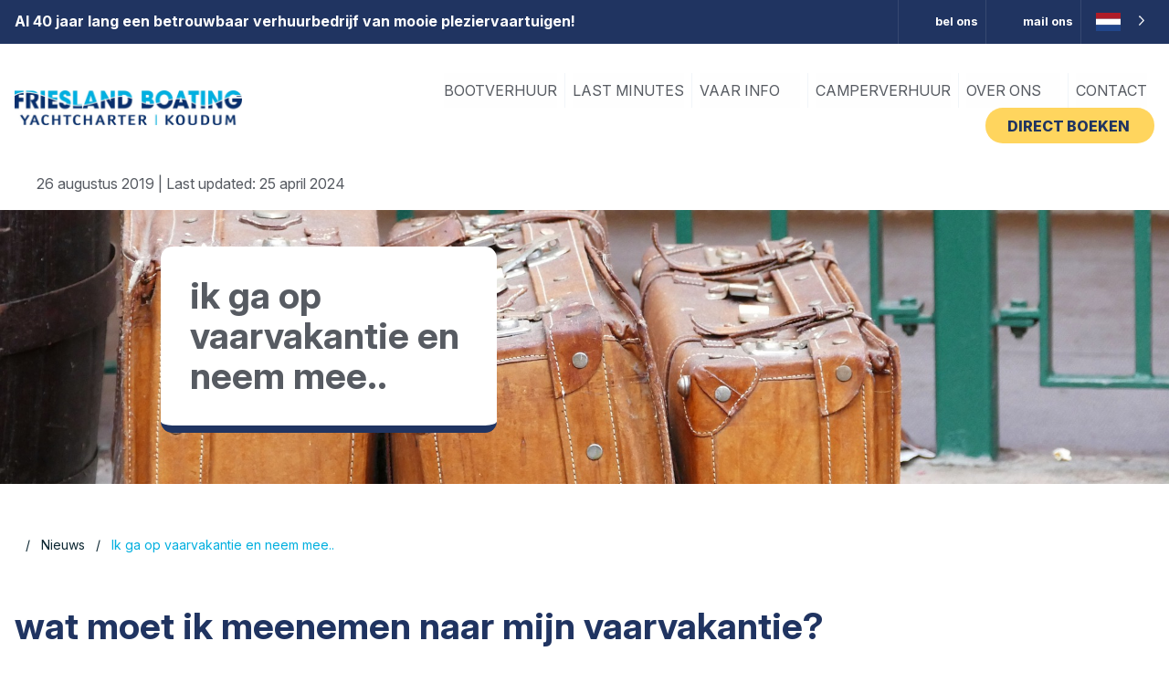

--- FILE ---
content_type: text/html; charset=UTF-8
request_url: https://friesland-boating.nl/ik-ga-op-vaarvakantie-en-neem-mee/
body_size: 24525
content:

<!doctype html>
<html class="no-js" lang="nl-NL">
    <head>
        <meta charset='UTF-8'>
<script type="text/javascript">
/* <![CDATA[ */
var gform;gform||(document.addEventListener("gform_main_scripts_loaded",function(){gform.scriptsLoaded=!0}),document.addEventListener("gform/theme/scripts_loaded",function(){gform.themeScriptsLoaded=!0}),window.addEventListener("DOMContentLoaded",function(){gform.domLoaded=!0}),gform={domLoaded:!1,scriptsLoaded:!1,themeScriptsLoaded:!1,isFormEditor:()=>"function"==typeof InitializeEditor,callIfLoaded:function(o){return!(!gform.domLoaded||!gform.scriptsLoaded||!gform.themeScriptsLoaded&&!gform.isFormEditor()||(gform.isFormEditor()&&console.warn("The use of gform.initializeOnLoaded() is deprecated in the form editor context and will be removed in Gravity Forms 3.1."),o(),0))},initializeOnLoaded:function(o){gform.callIfLoaded(o)||(document.addEventListener("gform_main_scripts_loaded",()=>{gform.scriptsLoaded=!0,gform.callIfLoaded(o)}),document.addEventListener("gform/theme/scripts_loaded",()=>{gform.themeScriptsLoaded=!0,gform.callIfLoaded(o)}),window.addEventListener("DOMContentLoaded",()=>{gform.domLoaded=!0,gform.callIfLoaded(o)}))},hooks:{action:{},filter:{}},addAction:function(o,r,e,t){gform.addHook("action",o,r,e,t)},addFilter:function(o,r,e,t){gform.addHook("filter",o,r,e,t)},doAction:function(o){gform.doHook("action",o,arguments)},applyFilters:function(o){return gform.doHook("filter",o,arguments)},removeAction:function(o,r){gform.removeHook("action",o,r)},removeFilter:function(o,r,e){gform.removeHook("filter",o,r,e)},addHook:function(o,r,e,t,n){null==gform.hooks[o][r]&&(gform.hooks[o][r]=[]);var d=gform.hooks[o][r];null==n&&(n=r+"_"+d.length),gform.hooks[o][r].push({tag:n,callable:e,priority:t=null==t?10:t})},doHook:function(r,o,e){var t;if(e=Array.prototype.slice.call(e,1),null!=gform.hooks[r][o]&&((o=gform.hooks[r][o]).sort(function(o,r){return o.priority-r.priority}),o.forEach(function(o){"function"!=typeof(t=o.callable)&&(t=window[t]),"action"==r?t.apply(null,e):e[0]=t.apply(null,e)})),"filter"==r)return e[0]},removeHook:function(o,r,t,n){var e;null!=gform.hooks[o][r]&&(e=(e=gform.hooks[o][r]).filter(function(o,r,e){return!!(null!=n&&n!=o.tag||null!=t&&t!=o.priority)}),gform.hooks[o][r]=e)}});
/* ]]> */
</script>


        
		<meta http-equiv="X-UA-Compatible" content="IE=edge">

        
		<meta name="viewport" content="width=device-width, initial-scale=1.0">
        <meta class="foundation-mq">

        <link rel="profile" href="https://gmpg.org/xfn/11" />

        
        
        <!-- Google Tag Manager -->
    <script data-cookieconsent="ignore">(function (w, d, s, l, i) {
        w[l] = w[l] || []
        w[l].push({
          'gtm.start':
            new Date().getTime(), event: 'gtm.js',
        })
        var f = d.getElementsByTagName(s)[0],
          j = d.createElement(s), dl = l != 'dataLayer' ? '&l=' + l : ''
        j.async = true
        j.src =
          'https://www.googletagmanager.com/gtm.js?id=' + i + dl
        f.parentNode.insertBefore(j, f)
      })(window, document, 'script', 'dataLayer', "GTM-WJZK4VS")</script>

        <meta name='robots' content='index, follow, max-image-preview:large, max-snippet:-1, max-video-preview:-1' />
	<style>img:is([sizes="auto" i], [sizes^="auto," i]) { contain-intrinsic-size: 3000px 1500px }</style>
	
	<!-- This site is optimized with the Yoast SEO plugin v26.2 - https://yoast.com/wordpress/plugins/seo/ -->
	<title>Ik ga op vaarvakantie en neem mee.. - Friesland Boating</title>
	<meta name="description" content="De vaarvakantie checklist van 2020! Vergeet niets meer in uw vakantie inventaris met de checklist van Friesland Boating! Vind de online checklist hier!" />
	<link rel="canonical" href="https://friesland-boating.nl/ik-ga-op-vaarvakantie-en-neem-mee/" />
	<meta property="og:locale" content="nl_NL" />
	<meta property="og:type" content="article" />
	<meta property="og:title" content="Ik ga op vaarvakantie en neem mee.. - Friesland Boating" />
	<meta property="og:description" content="De vaarvakantie checklist van 2020! Vergeet niets meer in uw vakantie inventaris met de checklist van Friesland Boating! Vind de online checklist hier!" />
	<meta property="og:url" content="https://friesland-boating.nl/ik-ga-op-vaarvakantie-en-neem-mee/" />
	<meta property="og:site_name" content="Friesland Boating" />
	<meta property="article:published_time" content="2019-08-26T13:18:28+00:00" />
	<meta property="article:modified_time" content="2024-04-25T13:29:02+00:00" />
	<meta property="og:image" content="https://friesland-boating.nl/wp-content/uploads/sites/4/2019/08/luggage-1950628_1920.jpg" />
	<meta property="og:image:width" content="1920" />
	<meta property="og:image:height" content="1208" />
	<meta property="og:image:type" content="image/jpeg" />
	<meta name="author" content="mediasoep" />
	<meta name="twitter:card" content="summary_large_image" />
	<meta name="twitter:label1" content="Geschreven door" />
	<meta name="twitter:data1" content="mediasoep" />
	<meta name="twitter:label2" content="Geschatte leestijd" />
	<meta name="twitter:data2" content="8 minuten" />
	<script type="application/ld+json" class="yoast-schema-graph">{"@context":"https://schema.org","@graph":[{"@type":"WebPage","@id":"https://friesland-boating.nl/ik-ga-op-vaarvakantie-en-neem-mee/","url":"https://friesland-boating.nl/ik-ga-op-vaarvakantie-en-neem-mee/","name":"Ik ga op vaarvakantie en neem mee.. - Friesland Boating","isPartOf":{"@id":"https://friesland-boating.nl/#website"},"primaryImageOfPage":{"@id":"https://friesland-boating.nl/ik-ga-op-vaarvakantie-en-neem-mee/#primaryimage"},"image":{"@id":"https://friesland-boating.nl/ik-ga-op-vaarvakantie-en-neem-mee/#primaryimage"},"thumbnailUrl":"https://friesland-boating.nl/wp-content/uploads/sites/4/2019/08/luggage-1950628_1920.jpg","datePublished":"2019-08-26T13:18:28+00:00","dateModified":"2024-04-25T13:29:02+00:00","author":{"@id":"https://friesland-boating.nl/#/schema/person/2b6966940310c59936c0262b5b92c1a2"},"description":"De vaarvakantie checklist van 2020! Vergeet niets meer in uw vakantie inventaris met de checklist van Friesland Boating! Vind de online checklist hier!","breadcrumb":{"@id":"https://friesland-boating.nl/ik-ga-op-vaarvakantie-en-neem-mee/#breadcrumb"},"inLanguage":"nl-NL","potentialAction":[{"@type":"ReadAction","target":["https://friesland-boating.nl/ik-ga-op-vaarvakantie-en-neem-mee/"]}]},{"@type":"ImageObject","inLanguage":"nl-NL","@id":"https://friesland-boating.nl/ik-ga-op-vaarvakantie-en-neem-mee/#primaryimage","url":"https://friesland-boating.nl/wp-content/uploads/sites/4/2019/08/luggage-1950628_1920.jpg","contentUrl":"https://friesland-boating.nl/wp-content/uploads/sites/4/2019/08/luggage-1950628_1920.jpg","width":1920,"height":1208,"caption":"Luggage 1950628 1920"},{"@type":"BreadcrumbList","@id":"https://friesland-boating.nl/ik-ga-op-vaarvakantie-en-neem-mee/#breadcrumb","itemListElement":[{"@type":"ListItem","position":1,"name":"Home","item":"https://friesland-boating.nl/"},{"@type":"ListItem","position":2,"name":"Nieuws","item":"https://friesland-boating.nl/nieuws/"},{"@type":"ListItem","position":3,"name":"Ik ga op vaarvakantie en neem mee.."}]},{"@type":"WebSite","@id":"https://friesland-boating.nl/#website","url":"https://friesland-boating.nl/","name":"Friesland Boating","description":"Boot huren in Friesland? Kies Friesland Boating","potentialAction":[{"@type":"SearchAction","target":{"@type":"EntryPoint","urlTemplate":"https://friesland-boating.nl/?s={search_term_string}"},"query-input":{"@type":"PropertyValueSpecification","valueRequired":true,"valueName":"search_term_string"}}],"inLanguage":"nl-NL"},{"@type":"Person","@id":"https://friesland-boating.nl/#/schema/person/2b6966940310c59936c0262b5b92c1a2","name":"mediasoep","image":{"@type":"ImageObject","inLanguage":"nl-NL","@id":"https://friesland-boating.nl/#/schema/person/image/","url":"https://friesland-boating.nl/wp-content/uploads/sites/4/2020/09/logo-mediasoep-150x150.png","contentUrl":"https://friesland-boating.nl/wp-content/uploads/sites/4/2020/09/logo-mediasoep-150x150.png","caption":"mediasoep"},"url":"https://friesland-boating.nl/author/mediasoep/"}]}</script>
	<!-- / Yoast SEO plugin. -->


<link rel='stylesheet' href='https://friesland-boating.nl/wp-content/plugins/gravityforms/legacy/css/formreset.min.css?ver=2.9.21' type='text/css' media='all' />
<link rel='stylesheet' href='https://friesland-boating.nl/wp-content/plugins/gravityforms/legacy/css/formsmain.min.css?ver=2.9.21' type='text/css' media='all' />
<link rel='stylesheet' href='https://friesland-boating.nl/wp-content/plugins/gravityforms/legacy/css/readyclass.min.css?ver=2.9.21' type='text/css' media='all' />
<link rel='stylesheet' href='https://friesland-boating.nl/wp-content/plugins/gravityforms/legacy/css/browsers.min.css?ver=2.9.21' type='text/css' media='all' />
<style id='ms-container-style-inline-css' type='text/css'>
.wp-block-ms-container{position:relative}.has-background-opacity-0:before,.ms-container--background-opacity-0:before{opacity:0}.has-background-opacity-1:before,.ms-container--background-opacity-1:before{opacity:.1}.has-background-opacity-2:before,.ms-container--background-opacity-2:before{opacity:.2}.has-background-opacity-3:before,.ms-container--background-opacity-3:before{opacity:.3}.has-background-opacity-4:before,.ms-container--background-opacity-4:before{opacity:.4}.has-background-opacity-5:before,.ms-container--background-opacity-5:before{opacity:.5}.has-background-opacity-6:before,.ms-container--background-opacity-6:before{opacity:.6}.has-background-opacity-7:before,.ms-container--background-opacity-7:before{opacity:.7}.has-background-opacity-8:before,.ms-container--background-opacity-8:before{opacity:.8}.has-background-opacity-9:before,.ms-container--background-opacity-9:before{opacity:.9}.has-background-opacity-10:before,.ms-container--background-opacity-10:before{opacity:1}.ms-container--background>*,.wp-block-ms-container.has-background>*{position:relative;z-index:3}.ms-container--background:before,.wp-block-ms-container.has-background:before{bottom:0;content:"";left:0;position:absolute;right:0;top:0;z-index:2}.ms-container--background>video,.wp-block-ms-container.has-background>video{height:auto;left:50%;-o-object-fit:cover;object-fit:cover;position:absolute;top:50%;transform:translate(-50%,-50%);width:100%;z-index:1}.has-height-full,.has-height-half,.ms-container--height-full,.ms-container--height-half{display:flex;flex-direction:column;height:50vh;justify-content:center;min-height:50vh}.has-height-full,.ms-container--height-full{height:100vh;min-height:100vh}.has-background-color-opacity-0:before,.has-background-image-opacity-0:before,.ms-container--background-color-opacity-0:before,.ms-container--background-image-opacity-0:before{opacity:0}.has-background-color-opacity-1:before,.has-background-image-opacity-1:before,.ms-container--background-color-opacity-1:before,.ms-container--background-image-opacity-1:before{opacity:.1}.has-background-color-opacity-2:before,.has-background-image-opacity-2:before,.ms-container--background-color-opacity-2:before,.ms-container--background-image-opacity-2:before{opacity:.2}.has-background-color-opacity-3:before,.has-background-image-opacity-3:before,.ms-container--background-color-opacity-3:before,.ms-container--background-image-opacity-3:before{opacity:.3}.has-background-color-opacity-4:before,.has-background-image-opacity-4:before,.ms-container--background-color-opacity-4:before,.ms-container--background-image-opacity-4:before{opacity:.4}.has-background-color-opacity-5:before,.has-background-image-opacity-5:before,.ms-container--background-color-opacity-5:before,.ms-container--background-image-opacity-5:before{opacity:.5}.has-background-color-opacity-6:before,.has-background-image-opacity-6:before,.ms-container--background-color-opacity-6:before,.ms-container--background-image-opacity-6:before{opacity:.6}.has-background-color-opacity-7:before,.has-background-image-opacity-7:before,.ms-container--background-color-opacity-7:before,.ms-container--background-image-opacity-7:before{opacity:.7}.has-background-color-opacity-8:before,.has-background-image-opacity-8:before,.ms-container--background-color-opacity-8:before,.ms-container--background-image-opacity-8:before{opacity:.8}.has-background-color-opacity-9:before,.has-background-image-opacity-9:before,.ms-container--background-color-opacity-9:before,.ms-container--background-image-opacity-9:before{opacity:.9}.has-background-color-opacity-10:before,.has-background-image-opacity-10:before,.ms-container--background-color-opacity-10:before,.ms-container--background-image-opacity-10:before{opacity:1}.has-background-image,.ms-container--background-image{background-repeat:no-repeat;background-size:cover}.has-background-color>*,.has-background-image>*,.ms-container--background-color>*,.ms-container--background-image>*{position:relative;z-index:2}.has-background-color:before,.has-background-image:before,.ms-container--background-color:before,.ms-container--background-image:before{bottom:0;content:"";left:0;position:absolute;right:0;top:0;z-index:1}.has-background-video,.ms-container--background-video{overflow:hidden}

</style>
<link rel='stylesheet' href='https://friesland-boating.nl/wp-includes/css/dist/block-library/style.min.css?ver=6.8.3' type='text/css' media='all' />
<style id='wp-block-library-theme-inline-css' type='text/css'>
.wp-block-audio :where(figcaption){color:#555;font-size:13px;text-align:center}.is-dark-theme .wp-block-audio :where(figcaption){color:#ffffffa6}.wp-block-audio{margin:0 0 1em}.wp-block-code{border:1px solid #ccc;border-radius:4px;font-family:Menlo,Consolas,monaco,monospace;padding:.8em 1em}.wp-block-embed :where(figcaption){color:#555;font-size:13px;text-align:center}.is-dark-theme .wp-block-embed :where(figcaption){color:#ffffffa6}.wp-block-embed{margin:0 0 1em}.blocks-gallery-caption{color:#555;font-size:13px;text-align:center}.is-dark-theme .blocks-gallery-caption{color:#ffffffa6}:root :where(.wp-block-image figcaption){color:#555;font-size:13px;text-align:center}.is-dark-theme :root :where(.wp-block-image figcaption){color:#ffffffa6}.wp-block-image{margin:0 0 1em}.wp-block-pullquote{border-bottom:4px solid;border-top:4px solid;color:currentColor;margin-bottom:1.75em}.wp-block-pullquote cite,.wp-block-pullquote footer,.wp-block-pullquote__citation{color:currentColor;font-size:.8125em;font-style:normal;text-transform:uppercase}.wp-block-quote{border-left:.25em solid;margin:0 0 1.75em;padding-left:1em}.wp-block-quote cite,.wp-block-quote footer{color:currentColor;font-size:.8125em;font-style:normal;position:relative}.wp-block-quote:where(.has-text-align-right){border-left:none;border-right:.25em solid;padding-left:0;padding-right:1em}.wp-block-quote:where(.has-text-align-center){border:none;padding-left:0}.wp-block-quote.is-large,.wp-block-quote.is-style-large,.wp-block-quote:where(.is-style-plain){border:none}.wp-block-search .wp-block-search__label{font-weight:700}.wp-block-search__button{border:1px solid #ccc;padding:.375em .625em}:where(.wp-block-group.has-background){padding:1.25em 2.375em}.wp-block-separator.has-css-opacity{opacity:.4}.wp-block-separator{border:none;border-bottom:2px solid;margin-left:auto;margin-right:auto}.wp-block-separator.has-alpha-channel-opacity{opacity:1}.wp-block-separator:not(.is-style-wide):not(.is-style-dots){width:100px}.wp-block-separator.has-background:not(.is-style-dots){border-bottom:none;height:1px}.wp-block-separator.has-background:not(.is-style-wide):not(.is-style-dots){height:2px}.wp-block-table{margin:0 0 1em}.wp-block-table td,.wp-block-table th{word-break:normal}.wp-block-table :where(figcaption){color:#555;font-size:13px;text-align:center}.is-dark-theme .wp-block-table :where(figcaption){color:#ffffffa6}.wp-block-video :where(figcaption){color:#555;font-size:13px;text-align:center}.is-dark-theme .wp-block-video :where(figcaption){color:#ffffffa6}.wp-block-video{margin:0 0 1em}:root :where(.wp-block-template-part.has-background){margin-bottom:0;margin-top:0;padding:1.25em 2.375em}
</style>
<style id='classic-theme-styles-inline-css' type='text/css'>
/*! This file is auto-generated */
.wp-block-button__link{color:#fff;background-color:#32373c;border-radius:9999px;box-shadow:none;text-decoration:none;padding:calc(.667em + 2px) calc(1.333em + 2px);font-size:1.125em}.wp-block-file__button{background:#32373c;color:#fff;text-decoration:none}
</style>
<style id='safe-svg-svg-icon-style-inline-css' type='text/css'>
.safe-svg-cover{text-align:center}.safe-svg-cover .safe-svg-inside{display:inline-block;max-width:100%}.safe-svg-cover svg{fill:currentColor;height:100%;max-height:100%;max-width:100%;width:100%}

</style>
<style id='ms-anchor-menu-style-inline-css' type='text/css'>
@media screen and (min-width:40em){.wp-block-ms-anchor-menu .anchor-menu{display:flex;justify-content:center}}.wp-block-ms-anchor-menu .anchor-menu ul{display:none}@media screen and (min-width:40em){.wp-block-ms-anchor-menu .anchor-menu ul{align-items:center;display:flex;flex-wrap:wrap;list-style:none;margin:0;padding:0}}.wp-block-ms-anchor-menu .anchor-menu ul li{border-right:1px solid #e5e7eb;flex-grow:1;position:relative;text-align:center}.wp-block-ms-anchor-menu .anchor-menu ul li:last-child{border-right:none}.wp-block-ms-anchor-menu .anchor-menu ul li a{color:#5e626e;display:flex;font-weight:700;padding:.5rem 1rem}.wp-block-ms-anchor-menu .anchor-menu ul li a:focus,.wp-block-ms-anchor-menu .anchor-menu ul li a:hover{color:#0a0a0a}.wp-block-ms-anchor-menu .anchor-menu .input-group{margin:0}@media screen and (min-width:40em){.wp-block-ms-anchor-menu .anchor-menu .input-group{display:none}}.wp-block-ms-anchor-menu .anchor-menu .input-group .input-group-label{background:#fefefe;border-color:#0a0a0a;color:#0a0a0a}.wp-block-ms-anchor-menu .anchor-menu .input-group select:focus{box-shadow:none}

</style>
<link rel='stylesheet' href='https://friesland-boating.nl/wp-content/plugins/wp-soup-framework/assets/blocks/build/blocks/animate/style-index.css?ver=6.0.4' type='text/css' media='all' />
<style id='ms-panel-style-inline-css' type='text/css'>


</style>
<style id='ms-responsive-accordion-tabs-style-inline-css' type='text/css'>


</style>
<style id='ms-shape-divider-style-inline-css' type='text/css'>
.wp-block-ms-shape-divider{display:flex;position:relative}.wp-block-ms-shape-divider svg{max-height:100%}.wp-block-ms-shape-divider.flip-horizontal svg{transform:scaleX(-1)}.wp-block-ms-shape-divider.flip-vertical svg{transform:scaleY(-1)}.wp-block-ms-shape-divider.flip-horizontal.flip-vertical svg{transform:scale(-1)}

</style>
<style id='global-styles-inline-css' type='text/css'>
:root{--wp--preset--aspect-ratio--square: 1;--wp--preset--aspect-ratio--4-3: 4/3;--wp--preset--aspect-ratio--3-4: 3/4;--wp--preset--aspect-ratio--3-2: 3/2;--wp--preset--aspect-ratio--2-3: 2/3;--wp--preset--aspect-ratio--16-9: 16/9;--wp--preset--aspect-ratio--9-16: 9/16;--wp--preset--color--black: #0d2833;--wp--preset--color--cyan-bluish-gray: #abb8c3;--wp--preset--color--white: #ffffff;--wp--preset--color--pale-pink: #f78da7;--wp--preset--color--vivid-red: #cf2e2e;--wp--preset--color--luminous-vivid-orange: #ff6900;--wp--preset--color--luminous-vivid-amber: #fcb900;--wp--preset--color--light-green-cyan: #7bdcb5;--wp--preset--color--vivid-green-cyan: #00d084;--wp--preset--color--pale-cyan-blue: #8ed1fc;--wp--preset--color--vivid-cyan-blue: #0693e3;--wp--preset--color--vivid-purple: #9b51e0;--wp--preset--color--primary: #245266;--wp--preset--color--secondary: #2d8bb3;--wp--preset--color--success: #3adb76;--wp--preset--color--warning: #ffae00;--wp--preset--color--alert: #cc4b37;--wp--preset--color--cta: #f28b15;--wp--preset--color--info: #17a2b8;--wp--preset--color--light-gray: #f1f5f9;--wp--preset--color--medium-gray: #5e626e;--wp--preset--color--dark-gray: #424242;--wp--preset--gradient--vivid-cyan-blue-to-vivid-purple: linear-gradient(135deg,rgba(6,147,227,1) 0%,rgb(155,81,224) 100%);--wp--preset--gradient--light-green-cyan-to-vivid-green-cyan: linear-gradient(135deg,rgb(122,220,180) 0%,rgb(0,208,130) 100%);--wp--preset--gradient--luminous-vivid-amber-to-luminous-vivid-orange: linear-gradient(135deg,rgba(252,185,0,1) 0%,rgba(255,105,0,1) 100%);--wp--preset--gradient--luminous-vivid-orange-to-vivid-red: linear-gradient(135deg,rgba(255,105,0,1) 0%,rgb(207,46,46) 100%);--wp--preset--gradient--very-light-gray-to-cyan-bluish-gray: linear-gradient(135deg,rgb(238,238,238) 0%,rgb(169,184,195) 100%);--wp--preset--gradient--cool-to-warm-spectrum: linear-gradient(135deg,rgb(74,234,220) 0%,rgb(151,120,209) 20%,rgb(207,42,186) 40%,rgb(238,44,130) 60%,rgb(251,105,98) 80%,rgb(254,248,76) 100%);--wp--preset--gradient--blush-light-purple: linear-gradient(135deg,rgb(255,206,236) 0%,rgb(152,150,240) 100%);--wp--preset--gradient--blush-bordeaux: linear-gradient(135deg,rgb(254,205,165) 0%,rgb(254,45,45) 50%,rgb(107,0,62) 100%);--wp--preset--gradient--luminous-dusk: linear-gradient(135deg,rgb(255,203,112) 0%,rgb(199,81,192) 50%,rgb(65,88,208) 100%);--wp--preset--gradient--pale-ocean: linear-gradient(135deg,rgb(255,245,203) 0%,rgb(182,227,212) 50%,rgb(51,167,181) 100%);--wp--preset--gradient--electric-grass: linear-gradient(135deg,rgb(202,248,128) 0%,rgb(113,206,126) 100%);--wp--preset--gradient--midnight: linear-gradient(135deg,rgb(2,3,129) 0%,rgb(40,116,252) 100%);--wp--preset--font-size--small: 13px;--wp--preset--font-size--medium: 20px;--wp--preset--font-size--large: 36px;--wp--preset--font-size--x-large: 42px;--wp--preset--spacing--20: 0.44rem;--wp--preset--spacing--30: 0.67rem;--wp--preset--spacing--40: 1rem;--wp--preset--spacing--50: 1.5rem;--wp--preset--spacing--60: 2.25rem;--wp--preset--spacing--70: 3.38rem;--wp--preset--spacing--80: 5.06rem;--wp--preset--shadow--natural: 6px 6px 9px rgba(0, 0, 0, 0.2);--wp--preset--shadow--deep: 12px 12px 50px rgba(0, 0, 0, 0.4);--wp--preset--shadow--sharp: 6px 6px 0px rgba(0, 0, 0, 0.2);--wp--preset--shadow--outlined: 6px 6px 0px -3px rgba(255, 255, 255, 1), 6px 6px rgba(0, 0, 0, 1);--wp--preset--shadow--crisp: 6px 6px 0px rgba(0, 0, 0, 1);}:where(.is-layout-flex){gap: 0.5em;}:where(.is-layout-grid){gap: 0.5em;}body .is-layout-flex{display: flex;}.is-layout-flex{flex-wrap: wrap;align-items: center;}.is-layout-flex > :is(*, div){margin: 0;}body .is-layout-grid{display: grid;}.is-layout-grid > :is(*, div){margin: 0;}:where(.wp-block-columns.is-layout-flex){gap: 2em;}:where(.wp-block-columns.is-layout-grid){gap: 2em;}:where(.wp-block-post-template.is-layout-flex){gap: 1.25em;}:where(.wp-block-post-template.is-layout-grid){gap: 1.25em;}.has-black-color{color: var(--wp--preset--color--black) !important;}.has-cyan-bluish-gray-color{color: var(--wp--preset--color--cyan-bluish-gray) !important;}.has-white-color{color: var(--wp--preset--color--white) !important;}.has-pale-pink-color{color: var(--wp--preset--color--pale-pink) !important;}.has-vivid-red-color{color: var(--wp--preset--color--vivid-red) !important;}.has-luminous-vivid-orange-color{color: var(--wp--preset--color--luminous-vivid-orange) !important;}.has-luminous-vivid-amber-color{color: var(--wp--preset--color--luminous-vivid-amber) !important;}.has-light-green-cyan-color{color: var(--wp--preset--color--light-green-cyan) !important;}.has-vivid-green-cyan-color{color: var(--wp--preset--color--vivid-green-cyan) !important;}.has-pale-cyan-blue-color{color: var(--wp--preset--color--pale-cyan-blue) !important;}.has-vivid-cyan-blue-color{color: var(--wp--preset--color--vivid-cyan-blue) !important;}.has-vivid-purple-color{color: var(--wp--preset--color--vivid-purple) !important;}.has-black-background-color{background-color: var(--wp--preset--color--black) !important;}.has-cyan-bluish-gray-background-color{background-color: var(--wp--preset--color--cyan-bluish-gray) !important;}.has-white-background-color{background-color: var(--wp--preset--color--white) !important;}.has-pale-pink-background-color{background-color: var(--wp--preset--color--pale-pink) !important;}.has-vivid-red-background-color{background-color: var(--wp--preset--color--vivid-red) !important;}.has-luminous-vivid-orange-background-color{background-color: var(--wp--preset--color--luminous-vivid-orange) !important;}.has-luminous-vivid-amber-background-color{background-color: var(--wp--preset--color--luminous-vivid-amber) !important;}.has-light-green-cyan-background-color{background-color: var(--wp--preset--color--light-green-cyan) !important;}.has-vivid-green-cyan-background-color{background-color: var(--wp--preset--color--vivid-green-cyan) !important;}.has-pale-cyan-blue-background-color{background-color: var(--wp--preset--color--pale-cyan-blue) !important;}.has-vivid-cyan-blue-background-color{background-color: var(--wp--preset--color--vivid-cyan-blue) !important;}.has-vivid-purple-background-color{background-color: var(--wp--preset--color--vivid-purple) !important;}.has-black-border-color{border-color: var(--wp--preset--color--black) !important;}.has-cyan-bluish-gray-border-color{border-color: var(--wp--preset--color--cyan-bluish-gray) !important;}.has-white-border-color{border-color: var(--wp--preset--color--white) !important;}.has-pale-pink-border-color{border-color: var(--wp--preset--color--pale-pink) !important;}.has-vivid-red-border-color{border-color: var(--wp--preset--color--vivid-red) !important;}.has-luminous-vivid-orange-border-color{border-color: var(--wp--preset--color--luminous-vivid-orange) !important;}.has-luminous-vivid-amber-border-color{border-color: var(--wp--preset--color--luminous-vivid-amber) !important;}.has-light-green-cyan-border-color{border-color: var(--wp--preset--color--light-green-cyan) !important;}.has-vivid-green-cyan-border-color{border-color: var(--wp--preset--color--vivid-green-cyan) !important;}.has-pale-cyan-blue-border-color{border-color: var(--wp--preset--color--pale-cyan-blue) !important;}.has-vivid-cyan-blue-border-color{border-color: var(--wp--preset--color--vivid-cyan-blue) !important;}.has-vivid-purple-border-color{border-color: var(--wp--preset--color--vivid-purple) !important;}.has-vivid-cyan-blue-to-vivid-purple-gradient-background{background: var(--wp--preset--gradient--vivid-cyan-blue-to-vivid-purple) !important;}.has-light-green-cyan-to-vivid-green-cyan-gradient-background{background: var(--wp--preset--gradient--light-green-cyan-to-vivid-green-cyan) !important;}.has-luminous-vivid-amber-to-luminous-vivid-orange-gradient-background{background: var(--wp--preset--gradient--luminous-vivid-amber-to-luminous-vivid-orange) !important;}.has-luminous-vivid-orange-to-vivid-red-gradient-background{background: var(--wp--preset--gradient--luminous-vivid-orange-to-vivid-red) !important;}.has-very-light-gray-to-cyan-bluish-gray-gradient-background{background: var(--wp--preset--gradient--very-light-gray-to-cyan-bluish-gray) !important;}.has-cool-to-warm-spectrum-gradient-background{background: var(--wp--preset--gradient--cool-to-warm-spectrum) !important;}.has-blush-light-purple-gradient-background{background: var(--wp--preset--gradient--blush-light-purple) !important;}.has-blush-bordeaux-gradient-background{background: var(--wp--preset--gradient--blush-bordeaux) !important;}.has-luminous-dusk-gradient-background{background: var(--wp--preset--gradient--luminous-dusk) !important;}.has-pale-ocean-gradient-background{background: var(--wp--preset--gradient--pale-ocean) !important;}.has-electric-grass-gradient-background{background: var(--wp--preset--gradient--electric-grass) !important;}.has-midnight-gradient-background{background: var(--wp--preset--gradient--midnight) !important;}.has-small-font-size{font-size: var(--wp--preset--font-size--small) !important;}.has-medium-font-size{font-size: var(--wp--preset--font-size--medium) !important;}.has-large-font-size{font-size: var(--wp--preset--font-size--large) !important;}.has-x-large-font-size{font-size: var(--wp--preset--font-size--x-large) !important;}
:where(.wp-block-post-template.is-layout-flex){gap: 1.25em;}:where(.wp-block-post-template.is-layout-grid){gap: 1.25em;}
:where(.wp-block-columns.is-layout-flex){gap: 2em;}:where(.wp-block-columns.is-layout-grid){gap: 2em;}
:root :where(.wp-block-pullquote){font-size: 1.5em;line-height: 1.6;}
</style>
<link rel='stylesheet' href='https://friesland-boating.nl/wp-content/plugins/cache-control-by-cacholong/css/cacholong-cache-control.css?ver=1689355838' type='text/css' media='all' />
<link rel='stylesheet' href='https://friesland-boating.nl/wp-content/plugins/wp-popups-lite/src/assets/css/wppopups-base.css?ver=2.2.0.3' type='text/css' media='all' />
<link rel='stylesheet' href='https://friesland-boating.nl/wp-content/plugins/weglot/dist/css/front-css.css?ver=5.2' type='text/css' media='all' />
<link rel='stylesheet' href='https://friesland-boating.nl/wp-content/plugins/weglot/dist/css/new-flags.css?ver=5.2' type='text/css' media='all' />
<style id='custom-flag-handle-inline-css' type='text/css'>
.weglot-flags.flag-0.wg-de>a:before,.weglot-flags.flag-0.wg-de>span:before {background-image: url(https://cdn.weglot.com/flags/rectangle_mat/de.svg); }.weglot-flags.flag-1.wg-de>a:before,.weglot-flags.flag-1.wg-de>span:before {background-image: url(https://cdn.weglot.com/flags/shiny/de.svg); }.weglot-flags.flag-2.wg-de>a:before,.weglot-flags.flag-2.wg-de>span:before {background-image: url(https://cdn.weglot.com/flags/square/de.svg); }.weglot-flags.flag-3.wg-de>a:before,.weglot-flags.flag-3.wg-de>span:before {background-image: url(https://cdn.weglot.com/flags/circle/de.svg); }
</style>
<link rel='stylesheet' href='https://friesland-boating.nl/wp-content/storage/dist/css/site/friesland-boating.css' type='text/css' media='all' />
<script type="text/javascript" src="https://friesland-boating.nl/wp-includes/js/jquery/jquery.min.js?ver=3.7.1" id="jquery-core-js"></script>
<script type="text/javascript" id="jquery-core-js-after">
/* <![CDATA[ */
$ = jQuery;
/* ]]> */
</script>
<script type="text/javascript" src="https://friesland-boating.nl/wp-includes/js/jquery/jquery-migrate.min.js?ver=3.4.1" id="jquery-migrate-js"></script>
<script type="text/javascript" id="jquery-js-after">
/* <![CDATA[ */
jQuery.event.special.touchstart={setup:function(_,ns,handle){this.addEventListener("touchstart",handle,{passive:!ns.includes("noPreventDefault")})}};jQuery.event.special.touchmove={setup:function(_,ns,handle){this.addEventListener("touchmove",handle,{passive:!ns.includes("noPreventDefault")})}};jQuery.event.special.wheel={setup:function(_,ns,handle){this.addEventListener("wheel",handle,{passive:true})}};jQuery.event.special.mousewheel={setup:function(_,ns,handle){this.addEventListener("mousewheel",handle,{passive:true})}};
/* ]]> */
</script>
<script type="text/javascript" defer='defer' src="https://friesland-boating.nl/wp-content/plugins/gravityforms/js/jquery.json.min.js?ver=2.9.21" id="gform_json-js"></script>
<script type="text/javascript" id="gform_gravityforms-js-extra">
/* <![CDATA[ */
var gf_global = {"gf_currency_config":{"name":"Euro","symbol_left":"","symbol_right":"&#8364;","symbol_padding":" ","thousand_separator":".","decimal_separator":",","decimals":2,"code":"EUR"},"base_url":"https:\/\/friesland-boating.nl\/wp-content\/plugins\/gravityforms","number_formats":[],"spinnerUrl":"https:\/\/friesland-boating.nl\/wp-content\/plugins\/gravityforms\/images\/spinner.svg","version_hash":"f80b67744b6184991248abb266338781","strings":{"newRowAdded":"Nieuwe rij toegevoegd.","rowRemoved":"Rij verwijderd","formSaved":"Het formulier is opgeslagen. De inhoud bevat de link om terug te keren en het formulier in te vullen."}};
var gf_global = {"gf_currency_config":{"name":"Euro","symbol_left":"","symbol_right":"&#8364;","symbol_padding":" ","thousand_separator":".","decimal_separator":",","decimals":2,"code":"EUR"},"base_url":"https:\/\/friesland-boating.nl\/wp-content\/plugins\/gravityforms","number_formats":[],"spinnerUrl":"https:\/\/friesland-boating.nl\/wp-content\/plugins\/gravityforms\/images\/spinner.svg","version_hash":"f80b67744b6184991248abb266338781","strings":{"newRowAdded":"Nieuwe rij toegevoegd.","rowRemoved":"Rij verwijderd","formSaved":"Het formulier is opgeslagen. De inhoud bevat de link om terug te keren en het formulier in te vullen."}};
var gform_i18n = {"datepicker":{"days":{"monday":"Ma","tuesday":"Di","wednesday":"Wo","thursday":"Do","friday":"Vr","saturday":"Za","sunday":"Zo"},"months":{"january":"Januari","february":"Februari","march":"Maart","april":"April","may":"Mei","june":"Juni","july":"Juli","august":"Augustus","september":"September","october":"Oktober","november":"November","december":"December"},"firstDay":1,"iconText":"Selecteer een datum"}};
var gf_legacy_multi = {"1":"1"};
var gform_gravityforms = {"strings":{"invalid_file_extension":"Dit bestandstype is niet toegestaan. Moet \u00e9\u00e9n van de volgende zijn:","delete_file":"Dit bestand verwijderen","in_progress":"in behandeling","file_exceeds_limit":"Bestand overschrijdt limiet bestandsgrootte","illegal_extension":"Dit type bestand is niet toegestaan.","max_reached":"Maximale aantal bestanden bereikt","unknown_error":"Er was een probleem bij het opslaan van het bestand op de server","currently_uploading":"Wacht tot het uploaden is voltooid","cancel":"Annuleren","cancel_upload":"Deze upload annuleren","cancelled":"Geannuleerd","error":"Fout","message":"Bericht"},"vars":{"images_url":"https:\/\/friesland-boating.nl\/wp-content\/plugins\/gravityforms\/images"}};
/* ]]> */
</script>
<script type="text/javascript" defer='defer' src="https://friesland-boating.nl/wp-content/plugins/gravityforms/js/gravityforms.min.js?ver=2.9.21" id="gform_gravityforms-js"></script>
<script type="text/javascript" defer='defer' src="https://friesland-boating.nl/wp-content/plugins/gravityforms/assets/js/dist/utils.min.js?ver=380b7a5ec0757c78876bc8a59488f2f3" id="gform_gravityforms_utils-js"></script>
<script type="text/javascript" src="https://friesland-boating.nl/wp-content/plugins/weglot/dist/front-js.js?ver=5.2" id="wp-weglot-js-js"></script>
<link rel="https://api.w.org/" href="https://friesland-boating.nl/wp-json/" /><link rel="alternate" title="JSON" type="application/json" href="https://friesland-boating.nl/wp-json/wp/v2/posts/1475" /><link rel='shortlink' href='https://friesland-boating.nl/?p=1475' />
<link rel="alternate" title="oEmbed (JSON)" type="application/json+oembed" href="https://friesland-boating.nl/wp-json/oembed/1.0/embed?url=https%3A%2F%2Ffriesland-boating.nl%2Fik-ga-op-vaarvakantie-en-neem-mee%2F" />
<link rel="alternate" title="oEmbed (XML)" type="text/xml+oembed" href="https://friesland-boating.nl/wp-json/oembed/1.0/embed?url=https%3A%2F%2Ffriesland-boating.nl%2Fik-ga-op-vaarvakantie-en-neem-mee%2F&#038;format=xml" />

<link rel="alternate" href="https://friesland-boating.nl/ik-ga-op-vaarvakantie-en-neem-mee/" hreflang="nl"/>
<link rel="alternate" href="https://friesland-boating.nl/de/ik-ga-op-vaarvakantie-en-neem-mee/" hreflang="de"/>
<link rel="alternate" href="https://friesland-boating.nl/en/ik-ga-op-vaarvakantie-en-neem-mee/" hreflang="en"/>
<script type="application/json" id="weglot-data">{"website":"https:\/\/friesland-boating.nl","uid":"1a9ecdbe90","project_slug":"friesland-boating","language_from":"nl","language_from_custom_flag":null,"language_from_custom_name":null,"excluded_paths":[],"excluded_blocks":[],"custom_settings":{"button_style":{"is_dropdown":true,"with_flags":true,"flag_type":"shiny","full_name":true,"custom_css":"","with_name":false},"wp_user_version":"4.3.0","translate_email":false,"translate_search":false,"translate_amp":false,"switchers":[{"templates":{"name":"default","hash":"095ffb8d22f66be52959023fa4eeb71a05f20f73"},"location":[],"style":{"with_flags":true,"flag_type":"shiny","with_name":false,"full_name":true,"is_dropdown":true}}]},"pending_translation_enabled":false,"curl_ssl_check_enabled":true,"custom_css":null,"languages":[{"language_to":"de","custom_code":null,"custom_name":null,"custom_local_name":null,"provider":null,"enabled":true,"automatic_translation_enabled":true,"deleted_at":null,"connect_host_destination":null,"custom_flag":"de"},{"language_to":"en","custom_code":null,"custom_name":null,"custom_local_name":null,"provider":null,"enabled":true,"automatic_translation_enabled":true,"deleted_at":null,"connect_host_destination":null,"custom_flag":null}],"organization_slug":"w-edd129cd62","api_domain":"cdn-api-weglot.com","current_language":"nl","switcher_links":{"nl":"https:\/\/friesland-boating.nl\/ik-ga-op-vaarvakantie-en-neem-mee\/","de":"https:\/\/friesland-boating.nl\/de\/ik-ga-op-vaarvakantie-en-neem-mee\/","en":"https:\/\/friesland-boating.nl\/en\/ik-ga-op-vaarvakantie-en-neem-mee\/"},"original_path":"\/ik-ga-op-vaarvakantie-en-neem-mee\/"}</script><script type="text/javascript">

/* <![CDATA[ */

var themosis = {

ajaxurl: "https:\/\/friesland-boating.nl\/wp-admin\/admin-ajax.php",

nonce: "05b973c6be",

};

/* ]]> */

</script>    <!-- Global site tag (gtag.js) - Google Ads: 775178266 -->
    <script async src="https://www.googletagmanager.com/gtag/js?id=AW-775178266"></script>
    <script>
        window.dataLayer = window.dataLayer || [];

        function gtag() {
            dataLayer.push(arguments);
        }
        gtag('js', new Date());
        gtag('config', 'AW-775178266');
    </script>
    <!-- Event snippet for Offerte aanvraag conversion page -->
    <script>
        gtag('event', 'conversion', {
            'send_to': 'AW-775178266/Ho6jCJTrx-4BEJqQ0fEC'
        });
    </script>
<link rel="pingback" href="https://friesland-boating.nl/xmlrpc.php">
<!-- Meta Pixel Code -->
<script type='text/javascript'>
!function(f,b,e,v,n,t,s){if(f.fbq)return;n=f.fbq=function(){n.callMethod?
n.callMethod.apply(n,arguments):n.queue.push(arguments)};if(!f._fbq)f._fbq=n;
n.push=n;n.loaded=!0;n.version='2.0';n.queue=[];t=b.createElement(e);t.async=!0;
t.src=v;s=b.getElementsByTagName(e)[0];s.parentNode.insertBefore(t,s)}(window,
document,'script','https://connect.facebook.net/en_US/fbevents.js');
</script>
<!-- End Meta Pixel Code -->
<script type='text/javascript'>var url = window.location.origin + '?ob=open-bridge';
            fbq('set', 'openbridge', '1887023551437817', url);
fbq('init', '1887023551437817', {}, {
    "agent": "wordpress-6.8.3-4.1.5"
})</script><script type='text/javascript'>
    fbq('track', 'PageView', []);
  </script><link rel="icon" href="https://friesland-boating.nl/wp-content/uploads/sites/4/2019/09/cropped-cropped-favicon-32x32.png" sizes="32x32" />
<link rel="icon" href="https://friesland-boating.nl/wp-content/uploads/sites/4/2019/09/cropped-cropped-favicon-192x192.png" sizes="192x192" />
<link rel="apple-touch-icon" href="https://friesland-boating.nl/wp-content/uploads/sites/4/2019/09/cropped-cropped-favicon-180x180.png" />
<meta name="msapplication-TileImage" content="https://friesland-boating.nl/wp-content/uploads/sites/4/2019/09/cropped-cropped-favicon-270x270.png" />
		<style type="text/css" id="wp-custom-css">
			/* .first-fb-center .wp-block-column {
	display: flex;
	justify-content: center;
} */

.dropdown li.menu-item.cta a {
	text-transform: uppercase;
	font-weight: 800;
}
.ms_thintopbar .contact .iconify {
	font-size: 1.5em;
}		</style>
		    </head>

    <body class="wp-singular post-template-default single single-post postid-1475 single-format-standard wp-embed-responsive wp-theme-friesland-boating ">
                    
<!-- Meta Pixel Code -->
<noscript>
<img height="1" width="1" style="display:none" alt="fbpx"
src="https://www.facebook.com/tr?id=1887023551437817&ev=PageView&noscript=1" />
</noscript>
<!-- End Meta Pixel Code -->
<!-- Google Tag Manager (noscript) -->
        <noscript><iframe src='https://www.googletagmanager.com/ns.html?id=GTM-WJZK4VS'
        height='0' width='0' style='display:none;visibility:hidden'></iframe></noscript>
        <!-- End Google Tag Manager (noscript) --><svg xmlns="http://www.w3.org/2000/svg" viewBox="0 0 0 0" width="0" height="0" focusable="false" role="none" style="visibility: hidden; position: absolute; left: -9999px; overflow: hidden;" ><defs><filter id="wp-duotone-dark-grayscale"><feColorMatrix color-interpolation-filters="sRGB" type="matrix" values=" .299 .587 .114 0 0 .299 .587 .114 0 0 .299 .587 .114 0 0 .299 .587 .114 0 0 " /><feComponentTransfer color-interpolation-filters="sRGB" ><feFuncR type="table" tableValues="0 0.49803921568627" /><feFuncG type="table" tableValues="0 0.49803921568627" /><feFuncB type="table" tableValues="0 0.49803921568627" /><feFuncA type="table" tableValues="1 1" /></feComponentTransfer><feComposite in2="SourceGraphic" operator="in" /></filter></defs></svg><svg xmlns="http://www.w3.org/2000/svg" viewBox="0 0 0 0" width="0" height="0" focusable="false" role="none" style="visibility: hidden; position: absolute; left: -9999px; overflow: hidden;" ><defs><filter id="wp-duotone-grayscale"><feColorMatrix color-interpolation-filters="sRGB" type="matrix" values=" .299 .587 .114 0 0 .299 .587 .114 0 0 .299 .587 .114 0 0 .299 .587 .114 0 0 " /><feComponentTransfer color-interpolation-filters="sRGB" ><feFuncR type="table" tableValues="0 1" /><feFuncG type="table" tableValues="0 1" /><feFuncB type="table" tableValues="0 1" /><feFuncA type="table" tableValues="1 1" /></feComponentTransfer><feComposite in2="SourceGraphic" operator="in" /></filter></defs></svg><svg xmlns="http://www.w3.org/2000/svg" viewBox="0 0 0 0" width="0" height="0" focusable="false" role="none" style="visibility: hidden; position: absolute; left: -9999px; overflow: hidden;" ><defs><filter id="wp-duotone-purple-yellow"><feColorMatrix color-interpolation-filters="sRGB" type="matrix" values=" .299 .587 .114 0 0 .299 .587 .114 0 0 .299 .587 .114 0 0 .299 .587 .114 0 0 " /><feComponentTransfer color-interpolation-filters="sRGB" ><feFuncR type="table" tableValues="0.54901960784314 0.98823529411765" /><feFuncG type="table" tableValues="0 1" /><feFuncB type="table" tableValues="0.71764705882353 0.25490196078431" /><feFuncA type="table" tableValues="1 1" /></feComponentTransfer><feComposite in2="SourceGraphic" operator="in" /></filter></defs></svg><svg xmlns="http://www.w3.org/2000/svg" viewBox="0 0 0 0" width="0" height="0" focusable="false" role="none" style="visibility: hidden; position: absolute; left: -9999px; overflow: hidden;" ><defs><filter id="wp-duotone-blue-red"><feColorMatrix color-interpolation-filters="sRGB" type="matrix" values=" .299 .587 .114 0 0 .299 .587 .114 0 0 .299 .587 .114 0 0 .299 .587 .114 0 0 " /><feComponentTransfer color-interpolation-filters="sRGB" ><feFuncR type="table" tableValues="0 1" /><feFuncG type="table" tableValues="0 0.27843137254902" /><feFuncB type="table" tableValues="0.5921568627451 0.27843137254902" /><feFuncA type="table" tableValues="1 1" /></feComponentTransfer><feComposite in2="SourceGraphic" operator="in" /></filter></defs></svg><svg xmlns="http://www.w3.org/2000/svg" viewBox="0 0 0 0" width="0" height="0" focusable="false" role="none" style="visibility: hidden; position: absolute; left: -9999px; overflow: hidden;" ><defs><filter id="wp-duotone-midnight"><feColorMatrix color-interpolation-filters="sRGB" type="matrix" values=" .299 .587 .114 0 0 .299 .587 .114 0 0 .299 .587 .114 0 0 .299 .587 .114 0 0 " /><feComponentTransfer color-interpolation-filters="sRGB" ><feFuncR type="table" tableValues="0 0" /><feFuncG type="table" tableValues="0 0.64705882352941" /><feFuncB type="table" tableValues="0 1" /><feFuncA type="table" tableValues="1 1" /></feComponentTransfer><feComposite in2="SourceGraphic" operator="in" /></filter></defs></svg><svg xmlns="http://www.w3.org/2000/svg" viewBox="0 0 0 0" width="0" height="0" focusable="false" role="none" style="visibility: hidden; position: absolute; left: -9999px; overflow: hidden;" ><defs><filter id="wp-duotone-magenta-yellow"><feColorMatrix color-interpolation-filters="sRGB" type="matrix" values=" .299 .587 .114 0 0 .299 .587 .114 0 0 .299 .587 .114 0 0 .299 .587 .114 0 0 " /><feComponentTransfer color-interpolation-filters="sRGB" ><feFuncR type="table" tableValues="0.78039215686275 1" /><feFuncG type="table" tableValues="0 0.94901960784314" /><feFuncB type="table" tableValues="0.35294117647059 0.47058823529412" /><feFuncA type="table" tableValues="1 1" /></feComponentTransfer><feComposite in2="SourceGraphic" operator="in" /></filter></defs></svg><svg xmlns="http://www.w3.org/2000/svg" viewBox="0 0 0 0" width="0" height="0" focusable="false" role="none" style="visibility: hidden; position: absolute; left: -9999px; overflow: hidden;" ><defs><filter id="wp-duotone-purple-green"><feColorMatrix color-interpolation-filters="sRGB" type="matrix" values=" .299 .587 .114 0 0 .299 .587 .114 0 0 .299 .587 .114 0 0 .299 .587 .114 0 0 " /><feComponentTransfer color-interpolation-filters="sRGB" ><feFuncR type="table" tableValues="0.65098039215686 0.40392156862745" /><feFuncG type="table" tableValues="0 1" /><feFuncB type="table" tableValues="0.44705882352941 0.4" /><feFuncA type="table" tableValues="1 1" /></feComponentTransfer><feComposite in2="SourceGraphic" operator="in" /></filter></defs></svg><svg xmlns="http://www.w3.org/2000/svg" viewBox="0 0 0 0" width="0" height="0" focusable="false" role="none" style="visibility: hidden; position: absolute; left: -9999px; overflow: hidden;" ><defs><filter id="wp-duotone-blue-orange"><feColorMatrix color-interpolation-filters="sRGB" type="matrix" values=" .299 .587 .114 0 0 .299 .587 .114 0 0 .299 .587 .114 0 0 .299 .587 .114 0 0 " /><feComponentTransfer color-interpolation-filters="sRGB" ><feFuncR type="table" tableValues="0.098039215686275 1" /><feFuncG type="table" tableValues="0 0.66274509803922" /><feFuncB type="table" tableValues="0.84705882352941 0.41960784313725" /><feFuncA type="table" tableValues="1 1" /></feComponentTransfer><feComposite in2="SourceGraphic" operator="in" /></filter></defs></svg>        
        <div id="page" class="site">
            
            <a class="show-for-sr" href="#content">Ga naar de inhoud</a>

            
            <header id="masthead" class="site-header">
                <div class="ms_thintopbar">
    <div class="container">
        <div class="wrapper">
            
            
                            <div class="slogan-block">
                    <p>Al 40 jaar lang een betrouwbaar verhuurbedrijf van mooie pleziervaartuigen!</p>

                </div>
            
            
                            <div class="menu-block hide-for-small-only">
                    <ul class="dropdown menu" data-dropdown-menu role="menubar">
                                                
                                                                        
                        
                                                    <li class="contact">
                                <a class="fb-tel Bellen" href="https://friesland-boating.nl/contact/">
                                    <span class="icon-stack">
                                                                                    <iconify-icon class="iconify icon-stack-2x" icon="far:mobile"></iconify-icon>
                                                                            </span>
                                    <div class="hide-for-small-only">
                                                                                    <strong>bel ons</strong>
                                            <!-- 0031-514 522607 -->
                                                                            </div>
                                </a>
                            </li>
                        
                        
                                                    <li class="contact">
                                <a class="fb-email Emailen" href="https://friesland-boating.nl/contact/">
                                    <span class="icon-stack">
                                                                                    <iconify-icon class="iconify icon-stack-2x" icon="far:envelope"></iconify-icon>
                                                                            </span>
                                    <div class="hide-for-small-only">
                                                                                   <strong> mail ons </strong>
                                            <!-- info@friesland-boating.nl -->
                                                                            </div>
                                </a>
                            </li>
                        
                        
                                                    <!--Weglot 5.2--><aside data-wg-notranslate="" class="country-selector weglot-dropdown close_outside_click closed weglot-shortcode wg-" tabindex="0" aria-expanded="false" aria-label="Language selected: Dutch"><input id="wg695ddcf80b0ee4.974477081767759096369" class="weglot_choice" type="checkbox" name="menu"/><label data-l="nl" tabindex="-1" for="wg695ddcf80b0ee4.974477081767759096369" class="wgcurrent wg-li weglot-lang weglot-language weglot-flags flag-1 wg-nl" data-code-language="wg-nl" data-name-language=""><span class="wglanguage-name"></span></label><ul role="none"><li data-l="de" class="wg-li weglot-lang weglot-language weglot-flags flag-1 wg-de" data-code-language="de" role="option"><a title="Language switcher : German" class="weglot-language-de" role="option" data-wg-notranslate="" href="https://friesland-boating.nl/de/ik-ga-op-vaarvakantie-en-neem-mee/"></a></li><li data-l="en" class="wg-li weglot-lang weglot-language weglot-flags flag-1 wg-en" data-code-language="en" role="option"><a title="Language switcher : English" class="weglot-language-en" role="option" data-wg-notranslate="" href="https://friesland-boating.nl/en/ik-ga-op-vaarvakantie-en-neem-mee/"></a></li></ul></aside>
                        
                        
                                            </ul>
                </div>
            
            
            
            
            
                    </div>
    </div>
</div>

                    
        <div id="logo-menu" class="ms-menu ms_logo-menu" data-sticky-container>
    <div class="sticky" data-sticky data-top-anchor="logo-menu" data-btm-anchor="page:bottom" data-sticky-on="small" data-options="marginTop: 0; dynamicHeight: false;" style="width: 100%; z-index: 99;">
        <nav id="ms_logo-menu" class="navigation" aria-label="Logo and menu">
            <div class="wrapper">
                <div class="get-started-button show-for-small-only" style="padding: 0 2rem;width: 100%; text-transform: uppercase;">
        <a href="https://friesland-boating.nl/bootverhuur-friesland/" class="button cta expanded">Direct boeken</a>
    </div>
                
                
                                    <div class="logo-block">
                        <a href="https://friesland-boating.nl" target="_self" title="Friesland Boating">
                                                            <img class="logo-image" alt="Site logo" src="https://friesland-boating.nl/wp-content/uploads/sites/4/2020/04/logo-FB-NIEUW-2015-def-scaled.jpg" width="2048" height="312">
                            
                                                    </a>
                    </div>
                
                
                
                                                            <div class="toggle-block">
                            <button class="menu-mobile-toggle trigger-overlay" type="button">
                                                                    <span class="menu-title">Menu</span>
                                                                <span class="menu-icon" aria-label="Open menu"></span>
                            </button>
                        </div>
                                    
                
                                    <div id="ms_logo-menu--menu-desktop" class="menu-block">
                        <ul class="dropdown menu mainmenu" data-dropdown-menu>
                            
                                                        <li class="menu-item menu-item-0 ">
            <a href="https://friesland-boating.nl/bootverhuur-friesland/" title="" target="">
                BOOTVERHUUR
                            </a>

            
                    </li>
                <li class="menu-item menu-item-1 ">
            <a href="https://friesland-boating.nl/last-minute-vaarvakantie/" title="" target="">
                LAST MINUTES
                            </a>

            
                    </li>
                <li class="menu-item menu-item-2 has-submenu ">
            <a href="#" title="" target="">
                VAAR INFO
                                    <iconify-icon class="iconify icon-sm icon-fw" icon="far:chevron-down"></iconify-icon>
                            </a>

            
                            <ul class="menu">
                    <li class="menu-item menu-item-0 has-submenu is-submenu-item ">
            <a href="#" title="" target="">
                BOOT HUREN
                                    <iconify-icon class="iconify icon-sm icon-fw" icon="far:chevron-down"></iconify-icon>
                            </a>

            
                            <ul class="menu">
                    <li class="menu-item menu-item-0 is-submenu-item ">
            <a href="https://friesland-boating.nl/algemene-informatie/boekingsvoorwaarden/" title="" target="">
                Boekingsvoorwaarden
                            </a>

            
                    </li>
                <li class="menu-item menu-item-1 is-submenu-item ">
            <a href="https://friesland-boating.nl/algemene-informatie/prijzen-accesoires-borg-verhuurboten/" title="" target="">
                Borg & Prijzen Accessoires
                            </a>

            
                    </li>
                <li class="menu-item menu-item-2 is-submenu-item ">
            <a href="https://friesland-boating.nl/algemene-informatie/boot-inventaris/" title="" target="">
                Boot Inventaris
                            </a>

            
                    </li>
                <li class="menu-item menu-item-3 is-submenu-item ">
            <a href="https://friesland-boating.nl/boot-huren-zonder-vaarbewijs-friesland/" title="" target="">
                Boot huren zonder vaarbewijs
                            </a>

            
                    </li>
                <li class="menu-item menu-item-4 is-submenu-item ">
            <a href="https://friesland-boating.nl/boot-huren-zonder-vaarervaring-friesland/" title="" target="">
                Boot huren zonder vaarervaring
                            </a>

            
                    </li>
                <li class="menu-item menu-item-5 is-submenu-item ">
            <a href="https://friesland-boating.nl/algemene-informatie/aanvullende-informatie/" title="" target="">
                Aanvullende informatie
                            </a>

            
                    </li>
                    </ul>
                    </li>
                <li class="menu-item menu-item-1 has-submenu is-submenu-item ">
            <a href="https://friesland-boating.nl/vaargebied/" title="" target="">
                VAARGEBIEDEN
                                    <iconify-icon class="iconify icon-sm icon-fw" icon="far:chevron-down"></iconify-icon>
                            </a>

            
                            <ul class="menu">
                    <li class="menu-item menu-item-0 is-submenu-item ">
            <a href="https://friesland-boating.nl/vaargebied/vaarroutes-friesland/" title="" target="">
                FB vaarroutes in Friesland
                            </a>

            
                    </li>
                <li class="menu-item menu-item-1 is-submenu-item ">
            <a href="https://friesland-boating.nl/elfsteden-vaar-route-boot-2/" title="" target="">
                Elfsteden vaarroutes
                            </a>

            
                    </li>
                <li class="menu-item menu-item-2 is-submenu-item ">
            <a href="https://friesland-boating.nl/downloads/" title="" target="">
                Downloads
                            </a>

            
                    </li>
                    </ul>
                    </li>
                <li class="menu-item menu-item-2 has-submenu is-submenu-item ">
            <a href="https://friesland-boating.nl/algemene-informatie/toeristische-informatie/" title="" target="">
                TOERISTISCHE INFORMATIE
                                    <iconify-icon class="iconify icon-sm icon-fw" icon="far:chevron-down"></iconify-icon>
                            </a>

            
                            <ul class="menu">
                    <li class="menu-item menu-item-0 is-submenu-item ">
            <a href="https://friesland-boating.nl/algemene-informatie/toeristische-informatie/friesland-activiteiten/" title="" target="">
                Evenementen in Friesland
                            </a>

            
                    </li>
                <li class="menu-item menu-item-1 is-submenu-item ">
            <a href="https://friesland-boating.nl/algemene-informatie/toeristische-informatie/marrekrite/" title="" target="">
                Marrekrite
                            </a>

            
                    </li>
                <li class="menu-item menu-item-2 is-submenu-item ">
            <a href="https://friesland-boating.nl/algemene-informatie/toeristische-informatie/elfsteden-arrangement/" title="" target="">
                Elfsteden Vaar & Lekkernijen Arrangement
                            </a>

            
                    </li>
                    </ul>
                    </li>
                    </ul>
                    </li>
                <li class="menu-item menu-item-3 ">
            <a href="https://friesland-boating.nl/camperverhuur-friesland/" title="" target="">
                CAMPERVERHUUR
                            </a>

            
                    </li>
                <li class="menu-item menu-item-4 has-submenu ">
            <a href="https://friesland-boating.nl/algemene-informatie/over-ons/" title="" target="">
                OVER ONS
                                    <iconify-icon class="iconify icon-sm icon-fw" icon="far:chevron-down"></iconify-icon>
                            </a>

            
                            <ul class="menu">
                    <li class="menu-item menu-item-0 is-submenu-item ">
            <a href="https://friesland-boating.nl/nieuws/" title="" target="">
                Nieuws
                            </a>

            
                    </li>
                <li class="menu-item menu-item-1 has-submenu is-submenu-item ">
            <a href="https://friesland-boating.nl/vacatures/" title="" target="">
                Vacatures
                                    <iconify-icon class="iconify icon-sm icon-fw" icon="far:chevron-down"></iconify-icon>
                            </a>

            
                            <ul class="menu">
                    <li class="menu-item menu-item-0 is-submenu-item ">
            <a href="https://friesland-boating.nl/vacatures/scheepstimmerman-38-uur/" title="" target="">
                Scheepstimmerman (38 uur)
                            </a>

            
                    </li>
                <li class="menu-item menu-item-1 is-submenu-item ">
            <a href="https://friesland-boating.nl/vacatures/technisch-installatietechniek/" title="" target="">
                Technisch Installatietechniek (32 / 38 uur)
                            </a>

            
                    </li>
                <li class="menu-item menu-item-2 is-submenu-item ">
            <a href="https://friesland-boating.nl/vacatures/verhuur-pleziervaartuigen-38-uur/" title="" target="">
                Allround watersport medewerker (32 / 38 uur)
                            </a>

            
                    </li>
                    </ul>
                    </li>
                <li class="menu-item menu-item-2 has-submenu is-submenu-item ">
            <a href="https://friesland-boating.nl/bootverkoop/" title="" target="">
                Bootverkoop
                                    <iconify-icon class="iconify icon-sm icon-fw" icon="far:chevron-down"></iconify-icon>
                            </a>

            
                            <ul class="menu">
                    <li class="menu-item menu-item-0 is-submenu-item ">
            <a href="https://friesland-boating.nl/bootverkoop/" title="" target="">
                Verkoop boten
                            </a>

            
                    </li>
                <li class="menu-item menu-item-1 is-submenu-item ">
            <a href="http://www.besla.nl" title="" target="">
                Elektrische Besla
                            </a>

            
                    </li>
                    </ul>
                    </li>
                    </ul>
                    </li>
                <li class="menu-item menu-item-5 ">
            <a href="https://friesland-boating.nl/contact/" title="" target="">
                CONTACT
                            </a>

            
                    </li>
                                <li class='menu-item cta' role='menuitem'> <a href='https://friesland-boating.nl/bootverhuur-friesland/'>Direct boeken <span class='iconify' data-icon='far:angle-double-right'></span></a></li>                        </ul>
                    </div>
                
                
                
                
                                            </div>
        </nav>
    </div>
</div>

                    
        <div id="top-bar-overlay" class="top-bar-overlay">
    
	<button class="close-button trigger-overlay" aria-label="Sluit menu" type="button">
		<span aria-hidden="true">&times;</span>
	</button>
    <nav id="ms_logo-menu-overlay-mobile" class="navigation" aria-label="Logo and menu with mobile overlay">
        <div class="wrapper">
            
            
                            <div class="logo-block">
                    <a href="https://friesland-boating.nl" target="_self" title="Friesland Boating">
                                                    <img class="logo-image logo-image-overlay animated delay-0" alt="Site logo" src="https://friesland-boating.nl/wp-content/uploads/sites/4/2020/04/logo-FB-NIEUW-2015-def-scaled.jpg" width="2048" height="312">
                        
                                            </a>
                </div>
            
            
                            <div class="menu-block">
                    <ul class="vertical menu accordion-menu" data-responsive-menu="accordion" data-submenu-toggle="true">
                        
                                                <li class="menu-item menu-item-79530 animated delay-0 ">
        <a href="https://friesland-boating.nl/bootverhuur-friesland/" title="" target="">
            BOOTVERHUUR
        </a>

        
            </li>
    <li class="menu-item menu-item-79551 animated delay-1 ">
        <a href="https://friesland-boating.nl/last-minute-vaarvakantie/" title="" target="">
            LAST MINUTES
        </a>

        
            </li>
    <li class="menu-item menu-item-80212 has-submenu animated delay-2 ">
        <a href="#" title="" target="">
            VAAR INFO
        </a>

        
                    <ul class="vertical menu nested" id="submenu3" data-toggler=".menu-visible">
                <li class="menu-item menu-item-79580 has-submenu is-submenu-item animated delay-0 ">
        <a href="#" title="" target="">
            BOOT HUREN
        </a>

        
                    <ul class="vertical menu nested" id="submenu1" data-toggler=".menu-visible">
                <li class="menu-item menu-item-79500 is-submenu-item animated delay-0 ">
        <a href="https://friesland-boating.nl/algemene-informatie/boekingsvoorwaarden/" title="" target="">
            Boekingsvoorwaarden
        </a>

        
            </li>
    <li class="menu-item menu-item-79521 is-submenu-item animated delay-1 ">
        <a href="https://friesland-boating.nl/algemene-informatie/prijzen-accesoires-borg-verhuurboten/" title="" target="">
            Borg & Prijzen Accessoires
        </a>

        
            </li>
    <li class="menu-item menu-item-79512 is-submenu-item animated delay-2 ">
        <a href="https://friesland-boating.nl/algemene-informatie/boot-inventaris/" title="" target="">
            Boot Inventaris
        </a>

        
            </li>
    <li class="menu-item menu-item-79603 is-submenu-item animated delay-3 ">
        <a href="https://friesland-boating.nl/boot-huren-zonder-vaarbewijs-friesland/" title="" target="">
            Boot huren zonder vaarbewijs
        </a>

        
            </li>
    <li class="menu-item menu-item-79594 is-submenu-item animated delay-4 ">
        <a href="https://friesland-boating.nl/boot-huren-zonder-vaarervaring-friesland/" title="" target="">
            Boot huren zonder vaarervaring
        </a>

        
            </li>
    <li class="menu-item menu-item-79615 is-submenu-item animated delay-5 ">
        <a href="https://friesland-boating.nl/algemene-informatie/aanvullende-informatie/" title="" target="">
            Aanvullende informatie
        </a>

        
            </li>
            </ul>
            </li>
    <li class="menu-item menu-item-79561 has-submenu is-submenu-item animated delay-1 ">
        <a href="https://friesland-boating.nl/vaargebied/" title="" target="">
            VAARGEBIEDEN
        </a>

        
                    <ul class="vertical menu nested" id="submenu2" data-toggler=".menu-visible">
                <li class="menu-item menu-item-79570 is-submenu-item animated delay-0 ">
        <a href="https://friesland-boating.nl/vaargebied/vaarroutes-friesland/" title="" target="">
            FB vaarroutes in Friesland
        </a>

        
            </li>
    <li class="menu-item menu-item-79631 is-submenu-item animated delay-1 ">
        <a href="https://friesland-boating.nl/elfsteden-vaar-route-boot-2/" title="" target="">
            Elfsteden vaarroute
        </a>

        
            </li>
    <li class="menu-item menu-item-79622 is-submenu-item animated delay-2 ">
        <a href="https://friesland-boating.nl/downloads/" title="" target="">
            Downloads
        </a>

        
            </li>
            </ul>
            </li>
            </ul>
            </li>
    <li class="menu-item menu-item-79643 animated delay-3 ">
        <a href="https://friesland-boating.nl/camperverhuur-friesland/" title="" target="">
            CAMPERVERHUUR
        </a>

        
            </li>
    <li class="menu-item menu-item-79654 has-submenu animated delay-4 ">
        <a href="https://friesland-boating.nl/algemene-informatie/over-ons/" title="" target="">
            OVER ONS
        </a>

        
                    <ul class="vertical menu nested" id="submenu5" data-toggler=".menu-visible">
                <li class="menu-item menu-item-79670 is-submenu-item animated delay-0 ">
        <a href="https://friesland-boating.nl/nieuws/" title="" target="">
            Nieuws
        </a>

        
            </li>
    <li class="menu-item menu-item-79681 has-submenu is-submenu-item animated delay-1 ">
        <a href="https://friesland-boating.nl/vacatures/" title="" target="">
            Vacatures
        </a>

        
                    <ul class="vertical menu nested" id="submenu2" data-toggler=".menu-visible">
                <li class="menu-item menu-item-79690 is-submenu-item animated delay-0 ">
        <a href="https://friesland-boating.nl/vacatures/verhuur-pleziervaartuigen-38-uur/" title="" target="">
            Allround watersport medewerker (32 / 38 uur)
        </a>

        
            </li>
    <li class="menu-item menu-item-79701 is-submenu-item animated delay-1 ">
        <a href="https://friesland-boating.nl/vacatures/scheepstimmerman-38-uur/" title="" target="">
            Scheepstimmerman (38 uur)
        </a>

        
            </li>
    <li class="menu-item menu-item-79712 is-submenu-item animated delay-2 ">
        <a href="https://friesland-boating.nl/vacatures/technisch-installatietechniek/" title="" target="">
            Technisch Installatietechniek (32 / 38 uur)
        </a>

        
            </li>
            </ul>
            </li>
    <li class="menu-item menu-item-79722 has-submenu is-submenu-item animated delay-2 ">
        <a href="https://friesland-boating.nl/bootverkoop/" title="" target="">
            Verkoop
        </a>

        
                    <ul class="vertical menu nested" id="submenu3" data-toggler=".menu-visible">
                <li class="menu-item menu-item-79740 is-submenu-item animated delay-0 ">
        <a href="https://friesland-boating.nl/bootverkoop/" title="" target="">
            Verkoop Boten
        </a>

        
            </li>
    <li class="menu-item menu-item-79731 is-submenu-item animated delay-1 ">
        <a href="https://besla.nl/" title="" target="">
            Elektrische Besla
        </a>

        
            </li>
            </ul>
            </li>
            </ul>
            </li>
    <li class="menu-item menu-item-79665 animated delay-5 ">
        <a href="https://friesland-boating.nl/contact/" title="" target="">
            CONTACT
        </a>

        
            </li>
    <li class="menu-item menu-item-79756 animated delay-6  cta">
        <a href="https://friesland-boating.nl/bootverhuur-friesland/" title="" target="">
            Direct boeken
        </a>

        
            </li>
                                            </ul>
                </div>
            
            
                            <div class="language-block animated delay-1">
                    <!--Weglot 5.2--><aside data-wg-notranslate="" class="country-selector weglot-dropdown close_outside_click closed weglot-shortcode wg-" tabindex="0" aria-expanded="false" aria-label="Language selected: Dutch"><input id="wg695ddcf7f2b368.709117051767759095825" class="weglot_choice" type="checkbox" name="menu"/><label data-l="nl" tabindex="-1" for="wg695ddcf7f2b368.709117051767759095825" class="wgcurrent wg-li weglot-lang weglot-language weglot-flags flag-1 wg-nl" data-code-language="wg-nl" data-name-language=""><span class="wglanguage-name"></span></label><ul role="none"><li data-l="de" class="wg-li weglot-lang weglot-language weglot-flags flag-1 wg-de" data-code-language="de" role="option"><a title="Language switcher : German" class="weglot-language-de" role="option" data-wg-notranslate="" href="https://friesland-boating.nl/de/ik-ga-op-vaarvakantie-en-neem-mee/"></a></li><li data-l="en" class="wg-li weglot-lang weglot-language weglot-flags flag-1 wg-en" data-code-language="en" role="option"><a title="Language switcher : English" class="weglot-language-en" role="option" data-wg-notranslate="" href="https://friesland-boating.nl/en/ik-ga-op-vaarvakantie-en-neem-mee/"></a></li></ul></aside>                </div>
            
            
            
                    </div>
    </nav>

    
    <div class="hide icon-arrow">
        <iconify-icon class="iconify icon-fw icon-sm" icon="far:chevron-down"></iconify-icon>
    </div>
</div>

            
            </header>

            
            <div id="content" class="site-content">
                <div class="post-content">
                    
                                            <article id="post-1475" class="article-block post-1475 post type-post status-publish format-standard has-post-thumbnail hentry category-geen-categorie entry">
            <p class="article-date">
                                        <iconify-icon class="iconify icon-fw" icon="far:clock"></iconify-icon>
                <span class="created">26 augustus 2019</span>
                         | <span class="modified"><span class="updated">Last updated:</span> 25 april 2024</span>
        </p>
        <section
        id="block_fb0b916d7d7bac49b81fd3688377d544"
        class="ms_hero source-own p-x-10 alignfull"
        style="background: url(https://friesland-boating.nl/wp-content/uploads/sites/4/2019/08/luggage-1950628_1920.jpg) no-repeat center 33% / cover"
    >
            <style>@media screen and (max-width: 39.9375em){#block_fb0b916d7d7bac49b81fd3688377d544{margin-bottom:0.5rem;padding-top:1.25rem;padding-bottom:1.25rem;}}@media screen and (min-width: 40em) and (max-width: 63.9375em){#block_fb0b916d7d7bac49b81fd3688377d544{margin-bottom:1rem;padding-top:2.5rem;padding-bottom:2.5rem;}}@media screen and (min-width: 64em){#block_fb0b916d7d7bac49b81fd3688377d544{margin-bottom:1rem;padding-top:2.5rem;padding-bottom:2.5rem;}}</style>
        <div class="wrapper has-left-alignment">
        <div class="inner">
                            <div class="image">
                    <img decoding="async" src="https://friesland-boating.nl/wp-content/uploads/sites/4/2019/08/luggage-1950628_1920.jpg" alt="Luggage 1950628 1920">
                </div>
                        <div class="card has-left-alignment">
                                    <p class="title">ik ga op vaarvakantie en neem mee..</p>
                
                
                
                
                            
                            </div>
            
            
            
                    </div>
    </div>
</section>


<div id="block_539dbc773d2d9ec3dd5bcb91a9dcb860" class="">
            <style>@media screen and (max-width: 39.9375em){#block_539dbc773d2d9ec3dd5bcb91a9dcb860{margin-bottom:0.5rem;padding-top:1.25rem;padding-bottom:1.25rem;}}@media screen and (min-width: 40em) and (max-width: 63.9375em){#block_539dbc773d2d9ec3dd5bcb91a9dcb860{margin-bottom:1rem;padding-top:2.5rem;padding-bottom:2.5rem;}}@media screen and (min-width: 64em){#block_539dbc773d2d9ec3dd5bcb91a9dcb860{margin-bottom:1rem;padding-top:2.5rem;padding-bottom:2.5rem;}}</style>
        <div class="container">
        <ul id="breadcrumbs" class="breadcrumbs" xmlns:v="http://rdf.data-vocabulary.org/#"><li typeof="v:Breadcrumb"><a href="https://friesland-boating.nl" title="Home" rel="v:url" property="v:title"><iconify-icon class="iconify" icon="fas:home"></iconify-icon></a></span></a></li><li  typeof="v:Breadcrumb"><a href="https://friesland-boating.nl/nieuws/" title="Nieuws" rel="v:url" property="v:title">Nieuws</a></li><li class="current" typeof="v:Breadcrumb">Ik ga op vaarvakantie en neem mee..</li></ul>
    </div>
</div>



<h2 class="wp-block-heading">wat moet ik meenemen naar mijn vaarvakantie?</h2>



<p class="wp-block-paragraph">Een vaarvakantie is eigenlijk niet veel anders dan een vakantie in een vakantiehuis, behalve dan dat het huis drijft en u van plaats naar plaats vervoerd kan worden! Denk bij het inpakken daarom ook aan wat u normaliter mee neemt! Voor lakens, kussens en kussenslopen zorgen wij. Dekbed met overtrek en handdoeken zijn extra bij te boeken, maar u kunt deze natuurlijk ook zelf mee nemen! Verder is het verstandig om een windbestendige jas en voldoende kleding mee te nemen, in Nederland komen immers alle soorten weersomstandigheden voor!</p>



<p class="wp-block-paragraph"><strong>Een relaxte vaarvakantie begint met een georganiseerde boot.</strong></p>



<p class="wp-block-paragraph">Wij hebben alles aan boord, zodat u zorgeloos kunt blijven varen, koken, eten en zwemmen! Zijn de kinderen vanuit het water in de boot gerend om de handdoek te pakken? Geen probleem met de dweil is dit zo weer opgelost! Vindt u het fijn dat een aantal kledingstukken niet gaan kreukelen? Hier hebben wij kledinghangers voor. Heeft u een lekkere wijn gehaald bij de lokale wijnwinkel? Elke boot is voorzien van genoeg glazen voor verschillende soorten dranken. De luxe die u thuis gewend bent, brengen wij terug in onze schepen.<br></p>



<p class="wp-block-paragraph"><strong>De vaarvakantie checklist:</strong></p>



<p class="wp-block-paragraph">• Identiteitskaart of paspoort<br>• De borg (bij voorkeur contant)<br>• Verhuurovereenkomst (getekend)<br>• Kleingeld (voor de bruggen)<br>• Warme kleding (het is op het water altijd kouder dan aan wal)<br>• Wind/waterbestendige jas<br>• Zwemkleding<br>• Muggen crème<br>• Eten en drinken (ook onderweg in de supermarkt te koop)<br>• Toilet papier (wij adviseren 2-laags om verstoppingen te voorkomen)<br>• Afwasmiddel<br>• Theedoeken, vaatdoekjes<br>• Handdoeken (ook bij te boeken)<br>• Dekbed met overtrek, of slaapzak (ook bij te boeken)<br>• Spullen voor persoonlijke hygiëne<br>• Medicijnen / hulpmiddelen (uw persoonlijke eerste hulppakket)<br>• Badlakens&nbsp;<br>• Zonnebril<br>• Zonnebrandcrème<br>• Tijdschriften, boeken&nbsp;<br>• Spelletjes, puzzelboekjes&nbsp;<br>• Zwemvesten voor de kinderen (ook bij te boeken)</p>



<p class="wp-block-paragraph"><strong>Waar wij aan hebben gedacht om uw vaarvakantie compleet te maken:</strong></p>



<h2 class="wp-block-heading">de inventaris in onze boten:</h2>


<div id="block_e8b18cff3441ef02ef8fe3031cd8d0ec" class="ms_related-pages" data-equalizer>
                                    <style>@media screen and (max-width: 39.9375em){#block_e8b18cff3441ef02ef8fe3031cd8d0ec{padding-top:1.25rem;padding-bottom:0.5rem;}}@media screen and (min-width: 40em) and (max-width: 63.9375em){#block_e8b18cff3441ef02ef8fe3031cd8d0ec{padding-top:2.5rem;padding-bottom:1rem;}}@media screen and (min-width: 64em){#block_e8b18cff3441ef02ef8fe3031cd8d0ec{padding-top:2.5rem;padding-bottom:1rem;}}</style>
                                
                
                                
                <div class="related-pages has-1-pages has-3-items-desktop has-3-items-tablet has-1-items-mobile has-16-9-aspect-ratio is-small ">
                                                                                                        <div class="related-page-card">
                                <div class="wrapper">
                                                                                                                                                                        <a href="https://friesland-boating.nl/algemene-informatie/boot-inventaris/" >
                                                                                                                                    <div class="card card-normal object-position-center">
                                                                                                        
                                                                                                            <div class="image">
                                                                                                                                                                                                                                                                                                                                                                                <img fetchpriority="high" decoding="async" width="600" height="400" src="https://friesland-boating.nl/wp-content/uploads/sites/4/generated-images/652/media_6_33190_w600_crop-1275x0.jpg" class="card-image wp-post-image" alt="Elfsteden boot bank" srcset="https://friesland-boating.nl/wp-content/uploads/sites/4/2019/05/media_6_33190_w600_crop.jpg 600w, https://friesland-boating.nl/wp-content/uploads/sites/4/2019/05/media_6_33190_w600_crop-300x200.jpg 300w, https://friesland-boating.nl/wp-content/uploads/sites/4/2019/05/media_6_33190_w600_crop-188x125.jpg 188w, https://friesland-boating.nl/wp-content/uploads/sites/4/2019/05/media_6_33190_w600_crop-400x267.jpg 400w, https://friesland-boating.nl/wp-content/uploads/sites/4/2019/05/media_6_33190_w600_crop-366x244.jpg 366w, https://friesland-boating.nl/wp-content/uploads/sites/4/2019/05/media_6_33190_w600_crop-200x133.jpg 200w, https://friesland-boating.nl/wp-content/uploads/sites/4/generated-images/652/media_6_33190_w600_crop-1275x0.jpg 1275w" sizes="(max-width: 1275px) 100vw, 1275px" />
                                                                                                                                                                                </div>
                                                                                                        <div class="card-section" data-equalizer-watch>
                                                                                                                                                                                                                                
                                                                                                                    <p class="title clamp-to-2 h4">Boot Inventaris</p>
                                                                                                                
                                                                                                                                                                        
                                                                                                                    <span class="read-more">
                                                                
                                                                                                                                    <iconify-icon class="iconify icon-fw icon-sm" icon="far:chevron-right"></iconify-icon>
                                                                                                                            </span>
                                                                                                                                                                    </div>
                                                                                                    </div>
                                                                                                                                    </a>
                                                                                                                        
                                                                                                                                                </div>
                            </div>

                        
                                            
                                            </div>

                
                                

                            </div>
            





<p class="wp-block-paragraph">Dit kunt u verwachten in alle boten, sommige boten hebben nog meer extra’s. Zo bevatten alle kruisers stoelen en een tafeltje. Ook hebben alle boten een tv digitenne aan boord, welke u kunt huren voor € 50,00. U heeft hier dan ook 8Gb WiFi bij. De tv kunt u dan streamen op uw mobiel of tablet. </p>



<p class="wp-block-paragraph">Bij uw boeking van uw vaarvakantie krijgt u nogmaals de inventaris van de gekozen boot digitaal opgestuurd, zodat u goed voorbereid van huis kunt gaan! Van te voren weten of er een tv, hekschroef, cd speler of centrale verwarming in de boot zit?&nbsp;Bij de algemene informatie van de boot staat met icoontjes aangegeven welke attributen er aanwezig zijn. </p>



<div style="height:20px" aria-hidden="true" class="wp-block-spacer"></div>



<p class="wp-block-paragraph p-x-10"></p>






<div id="block_5cdc1cf821fe5" class="ms_related-pages" data-equalizer>
                                    <style>@media screen and (max-width: 39.9375em){#block_5cdc1cf821fe5{margin-bottom:0.5rem;padding-top:1.25rem;padding-bottom:1.25rem;}}@media screen and (min-width: 40em) and (max-width: 63.9375em){#block_5cdc1cf821fe5{margin-bottom:1rem;padding-top:2.5rem;padding-bottom:2.5rem;}}@media screen and (min-width: 64em){#block_5cdc1cf821fe5{margin-bottom:1rem;padding-top:2.5rem;padding-bottom:2.5rem;}}</style>
                                
                
                                
                <div class="related-pages has-3-pages has-3-items-desktop has-3-items-tablet has-1-items-mobile has-16-9-aspect-ratio is-big ">
                                                                                                        <div class="related-page-card">
                                <div class="wrapper">
                                                                                                                                                                        <a href="https://friesland-boating.nl/bootverhuur-friesland/kempala-920-lelie/" >
                                                                                                                                    <div class="card card-normal object-position-center card-normal object-position-center">
                                                                                                        
                                                                                                            <div class="image">
                                                                                                                                                                                                                                                                                                                                                                                <img decoding="async" width="1505" height="1367" src="https://friesland-boating.nl/wp-content/uploads/sites/4/generated-images/3435/IMG_3376-1275x0.jpg" class="card-image wp-post-image" alt="boot Lelie vaarvakantie" srcset="https://friesland-boating.nl/wp-content/uploads/sites/4/2019/04/IMG_3376-scaled-e1595314951273-300x272.jpg 300w, https://friesland-boating.nl/wp-content/uploads/sites/4/2019/04/IMG_3376-scaled-e1595314951273-1024x930.jpg 1024w, https://friesland-boating.nl/wp-content/uploads/sites/4/2019/04/IMG_3376-scaled-e1595314951273-768x698.jpg 768w, https://friesland-boating.nl/wp-content/uploads/sites/4/2019/04/IMG_3376-scaled-e1595314951273-138x125.jpg 138w, https://friesland-boating.nl/wp-content/uploads/sites/4/2019/04/IMG_3376-scaled-e1595314951273-400x363.jpg 400w, https://friesland-boating.nl/wp-content/uploads/sites/4/generated-images/3435/IMG_3376-1275x0.jpg 1275w" sizes="(max-width: 1275px) 100vw, 1275px" />
                                                                                                                                                                                </div>
                                                                                                        <div class="card-section" data-equalizer-watch>
                                                                                                                                                                                                                                
                                                                                                                    <p class="title clamp-to-2 h4">Kempala 920 Lelie</p>
                                                                                                                
                                                                                                                                                                        
                                                                                                                    <span class="read-more">
                                                                
                                                                                                                                    <iconify-icon class="iconify icon-fw icon-sm" icon="far:chevron-right"></iconify-icon>
                                                                                                                            </span>
                                                                                                                                                                    </div>
                                                                                                    </div>
                                                                                                                                    </a>
                                                                                                                        
                                                                                                                                                </div>
                            </div>

                        
                                                                                                                        <div class="related-page-card">
                                <div class="wrapper">
                                                                                                                                                                        <a href="https://friesland-boating.nl/bootverhuur-friesland/fb-1400-gaast/" >
                                                                                                                                    <div class="card card-normal object-position-center card-normal object-position-center">
                                                                                                        
                                                                                                            <div class="image">
                                                                                                                                                                                                                                                                                                                                                                                <img decoding="async" width="1920" height="1280" src="https://friesland-boating.nl/wp-content/uploads/sites/4/generated-images/3662/IMG_5756-web-1275x0.jpg" class="card-image wp-post-image" alt="vaarvakantie friesland" srcset="https://friesland-boating.nl/wp-content/uploads/sites/4/2019/04/IMG_5756-web-300x200.jpg 300w, https://friesland-boating.nl/wp-content/uploads/sites/4/2019/04/IMG_5756-web-1024x683.jpg 1024w, https://friesland-boating.nl/wp-content/uploads/sites/4/2019/04/IMG_5756-web-768x512.jpg 768w, https://friesland-boating.nl/wp-content/uploads/sites/4/2019/04/IMG_5756-web-188x125.jpg 188w, https://friesland-boating.nl/wp-content/uploads/sites/4/2019/04/IMG_5756-web-400x267.jpg 400w, https://friesland-boating.nl/wp-content/uploads/sites/4/generated-images/3662/IMG_5756-web-1275x0.jpg 1275w" sizes="(max-width: 1275px) 100vw, 1275px" />
                                                                                                                                                                                </div>
                                                                                                        <div class="card-section" data-equalizer-watch>
                                                                                                                                                                                                                                
                                                                                                                    <p class="title clamp-to-2 h4">FB 1400 Gaast</p>
                                                                                                                
                                                                                                                                                                        
                                                                                                                    <span class="read-more">
                                                                
                                                                                                                                    <iconify-icon class="iconify icon-fw icon-sm" icon="far:chevron-right"></iconify-icon>
                                                                                                                            </span>
                                                                                                                                                                    </div>
                                                                                                    </div>
                                                                                                                                    </a>
                                                                                                                        
                                                                                                                                                </div>
                            </div>

                        
                                                                                                                        <div class="related-page-card">
                                <div class="wrapper">
                                                                                                                                                                        <a href="https://friesland-boating.nl/bootverhuur-friesland/denautic-1100-st-tropez/" >
                                                                                                                                    <div class="card card-normal object-position-center card-normal object-position-center">
                                                                                                        
                                                                                                            <div class="image">
                                                                                                                                                                                                                                                                                                                                                                                <img loading="lazy" decoding="async" width="643" height="604" src="https://friesland-boating.nl/wp-content/uploads/sites/4/generated-images/4534/IMG_1718web-2-1275x0.jpg" class="card-image wp-post-image" alt="bootverhuur friesland" srcset="https://friesland-boating.nl/wp-content/uploads/sites/4/2019/04/IMG_1718web-2.jpg 643w, https://friesland-boating.nl/wp-content/uploads/sites/4/2019/04/IMG_1718web-2-300x282.jpg 300w, https://friesland-boating.nl/wp-content/uploads/sites/4/2019/04/IMG_1718web-2-133x125.jpg 133w, https://friesland-boating.nl/wp-content/uploads/sites/4/2019/04/IMG_1718web-2-400x376.jpg 400w, https://friesland-boating.nl/wp-content/uploads/sites/4/generated-images/4534/IMG_1718web-2-1275x0.jpg 1275w" sizes="auto, (max-width: 1275px) 100vw, 1275px" />
                                                                                                                                                                                </div>
                                                                                                        <div class="card-section" data-equalizer-watch>
                                                                                                                                                                                                                                
                                                                                                                    <p class="title clamp-to-2 h4">Denautic St. Tropez</p>
                                                                                                                
                                                                                                                                                                        
                                                                                                                    <span class="read-more">
                                                                
                                                                                                                                    <iconify-icon class="iconify icon-fw icon-sm" icon="far:chevron-right"></iconify-icon>
                                                                                                                            </span>
                                                                                                                                                                    </div>
                                                                                                    </div>
                                                                                                                                    </a>
                                                                                                                        
                                                                                                                                                </div>
                            </div>

                        
                                            
                                            </div>

                
                                

                            </div>
            





<p></p>



<div id="ms-container-ad32fd3" class="wp-block-ms-container alignfull has-background has-background-opacity-10 has-height-normal ms-container--background ms-container--background-opacity-10 ms-container--height-normal"><div class="ms-container--wrapper alignnormal">
<h4 class="wp-block-heading has-text-align-center has-very-light-gray-color has-text-color">Stay in touch!</h4>



<p class="has-text-align-center wp-block-paragraph has-very-light-gray-color has-text-color">Blijf op de hoogte van leuke aanbiedingen, ontwikkelingen, last minutes en nog veel meer.</p>


<script type="text/javascript">
/* <![CDATA[ */

/* ]]&gt; */
</script>

                <div class='gf_browser_chrome gform_wrapper gform_legacy_markup_wrapper gform-theme--no-framework news-letter_wrapper' data-form-theme='legacy' data-form-index='0' id='gform_wrapper_1' ><form method='post' enctype='multipart/form-data'  id='gform_1' class='news-letter' action='/ik-ga-op-vaarvakantie-en-neem-mee/' data-formid='1' novalidate>
                        <div class='gform-body gform_body'><ul id='gform_fields_1' class='gform_fields top_label form_sublabel_below description_below validation_below'><li id="field_1_3" class="gfield gfield--type-honeypot gform_validation_container field_sublabel_below gfield--has-description field_description_below field_validation_below gfield_visibility_visible"  ><label class='gfield_label gform-field-label' for='input_1_3'>Instagram</label><div class='ginput_container'><input name='input_3' id='input_1_3' type='text' value='' autocomplete='new-password'/></div><div class='gfield_description' id='gfield_description_1_3'>Dit veld is bedoeld voor validatiedoeleinden en moet niet worden gewijzigd.</div></li><li id="field_1_1" class="gfield gfield--type-text gf_left_third gfield_contains_required field_sublabel_below gfield--no-description field_description_below hidden_label field_validation_below gfield_visibility_visible"  ><label class='gfield_label gform-field-label' for='input_1_1'>Naam<span class="gfield_required"><span class="gfield_required gfield_required_asterisk">*</span></span></label><div class='ginput_container ginput_container_text'><input name='input_1' id='input_1_1' type='text' value='' class='small'    placeholder='Uw naam...' aria-required="true" aria-invalid="false"   /></div></li><li id="field_1_2" class="gfield gfield--type-email gf_right_half gfield_contains_required field_sublabel_below gfield--no-description field_description_below hidden_label field_validation_below gfield_visibility_visible"  ><label class='gfield_label gform-field-label' for='input_1_2'>E-mailadres<span class="gfield_required"><span class="gfield_required gfield_required_asterisk">*</span></span></label><div class='ginput_container ginput_container_email'>
                            <input name='input_2' id='input_1_2' type='email' value='' class='medium'   placeholder='Uw e-mailadres…' aria-required="true" aria-invalid="false"  />
                        </div></li></ul></div>
        <div class='gform-footer gform_footer top_label'> <input type='submit' id='gform_submit_button_1' class='gform_button button' onclick='gform.submission.handleButtonClick(this);' data-submission-type='submit' value='Inschrijven'  /> 
            <input type='hidden' class='gform_hidden' name='gform_submission_method' data-js='gform_submission_method_1' value='postback' />
            <input type='hidden' class='gform_hidden' name='gform_theme' data-js='gform_theme_1' id='gform_theme_1' value='legacy' />
            <input type='hidden' class='gform_hidden' name='gform_style_settings' data-js='gform_style_settings_1' id='gform_style_settings_1' value='{&quot;inputPrimaryColor&quot;:&quot;#204ce5&quot;}' />
            <input type='hidden' class='gform_hidden' name='is_submit_1' value='1' />
            <input type='hidden' class='gform_hidden' name='gform_submit' value='1' />
            
            <input type='hidden' class='gform_hidden' name='gform_unique_id' value='' />
            <input type='hidden' class='gform_hidden' name='state_1' value='WyJbXSIsIjljNzU5NjgyZTkxZjE1Mjg4YTQwMWYyNzJjM2ExNWMxIl0=' />
            <input type='hidden' autocomplete='off' class='gform_hidden' name='gform_target_page_number_1' id='gform_target_page_number_1' value='0' />
            <input type='hidden' autocomplete='off' class='gform_hidden' name='gform_source_page_number_1' id='gform_source_page_number_1' value='1' />
            <input type='hidden' name='gform_field_values' value='' />
            
        </div>
                        <p style="display: none !important;" class="akismet-fields-container" data-prefix="ak_"><label>&#916;<textarea name="ak_hp_textarea" cols="45" rows="8" maxlength="100"></textarea></label><input type="hidden" id="ak_js_1" name="ak_js" value="221"/><script>document.getElementById( "ak_js_1" ).setAttribute( "value", ( new Date() ).getTime() );</script></p></form>
                        </div><script type="text/javascript">
/* <![CDATA[ */
document.addEventListener( "DOMContentLoaded", function() {  gform.initializeOnLoaded( function() {gformInitSpinner( 1, 'https://friesland-boating.nl/wp-content/plugins/gravityforms/images/spinner.svg', true );jQuery('#gform_ajax_frame_1').on('load',function(){var contents = jQuery(this).contents().find('*').html();var is_postback = contents.indexOf('GF_AJAX_POSTBACK') >= 0;if(!is_postback){return;}var form_content = jQuery(this).contents().find('#gform_wrapper_1');var is_confirmation = jQuery(this).contents().find('#gform_confirmation_wrapper_1').length > 0;var is_redirect = contents.indexOf('gformRedirect(){') >= 0;var is_form = form_content.length > 0 && ! is_redirect && ! is_confirmation;var mt = parseInt(jQuery('html').css('margin-top'), 10) + parseInt(jQuery('body').css('margin-top'), 10) + 100;if(is_form){jQuery('#gform_wrapper_1').html(form_content.html());if(form_content.hasClass('gform_validation_error')){jQuery('#gform_wrapper_1').addClass('gform_validation_error');} else {jQuery('#gform_wrapper_1').removeClass('gform_validation_error');}setTimeout( function() { /* delay the scroll by 50 milliseconds to fix a bug in chrome */  }, 50 );if(window['gformInitDatepicker']) {gformInitDatepicker();}if(window['gformInitPriceFields']) {gformInitPriceFields();}var current_page = jQuery('#gform_source_page_number_1').val();gformInitSpinner( 1, 'https://friesland-boating.nl/wp-content/plugins/gravityforms/images/spinner.svg', true );jQuery(document).trigger('gform_page_loaded', [1, current_page]);window['gf_submitting_1'] = false;}else if(!is_redirect){var confirmation_content = jQuery(this).contents().find('.GF_AJAX_POSTBACK').html();if(!confirmation_content){confirmation_content = contents;}jQuery('#gform_wrapper_1').replaceWith(confirmation_content);jQuery(document).trigger('gform_confirmation_loaded', [1]);window['gf_submitting_1'] = false;wp.a11y.speak(jQuery('#gform_confirmation_message_1').text());}else{jQuery('#gform_1').append(contents);if(window['gformRedirect']) {gformRedirect();}}jQuery(document).trigger("gform_pre_post_render", [{ formId: "1", currentPage: "current_page", abort: function() { this.preventDefault(); } }]);        if (event && event.defaultPrevented) {                return;        }        const gformWrapperDiv = document.getElementById( "gform_wrapper_1" );        if ( gformWrapperDiv ) {            const visibilitySpan = document.createElement( "span" );            visibilitySpan.id = "gform_visibility_test_1";            gformWrapperDiv.insertAdjacentElement( "afterend", visibilitySpan );        }        const visibilityTestDiv = document.getElementById( "gform_visibility_test_1" );        let postRenderFired = false;        function triggerPostRender() {            if ( postRenderFired ) {                return;            }            postRenderFired = true;            gform.core.triggerPostRenderEvents( 1, current_page );            if ( visibilityTestDiv ) {                visibilityTestDiv.parentNode.removeChild( visibilityTestDiv );            }        }        function debounce( func, wait, immediate ) {            var timeout;            return function() {                var context = this, args = arguments;                var later = function() {                    timeout = null;                    if ( !immediate ) func.apply( context, args );                };                var callNow = immediate && !timeout;                clearTimeout( timeout );                timeout = setTimeout( later, wait );                if ( callNow ) func.apply( context, args );            };        }        const debouncedTriggerPostRender = debounce( function() {            triggerPostRender();        }, 200 );        if ( visibilityTestDiv && visibilityTestDiv.offsetParent === null ) {            const observer = new MutationObserver( ( mutations ) => {                mutations.forEach( ( mutation ) => {                    if ( mutation.type === 'attributes' && visibilityTestDiv.offsetParent !== null ) {                        debouncedTriggerPostRender();                        observer.disconnect();                    }                });            });            observer.observe( document.body, {                attributes: true,                childList: false,                subtree: true,                attributeFilter: [ 'style', 'class' ],            });        } else {            triggerPostRender();        }    } );} );  }, false );
/* ]]&gt; */
</script>
</div><style>#ms-container-ad32fd3.has-background:before {
	background-color: #00b2e2;
}
 
@media screen and (max-width: 39.9375em) {
	#ms-container-ad32fd3 {
		padding-top: 1.5rem;
		padding-bottom: 1.5rem;

	}
}

@media screen and (min-width: 40em) and (max-width: 63.9375em) {
	#ms-container-ad32fd3 {
		padding-top: 3rem;
		padding-bottom: 3rem;

	}
}

@media screen and (min-width: 64em) {
	#ms-container-ad32fd3 {
		padding-top: 3rem;
		padding-bottom: 3rem;

	}
}</style></div>

        </article>
        
            
                                    </div>
            </div>

            
            <footer id="colophon" class="site-footer">
                <div class="ms_review-bar">
    <div class="grid-container">
        <div class="grid-x grid-padding-x align-center align-middle">

            
            
            <div class="auto medium-shrink cell show-for-large review-container">
                <p>Klanten beoordelen <strong>Friesland boating</strong> met een <span class="rating">4.5/5 </span> <iconify-icon class="iconify" icon="fas:star"></iconify-icon> <a href="https://www.google.com/maps/place/Friesland+Boating/@52.9198313,5.4421074,18z/data=!4m7!3m6!1s0x47c8952cecc69815:0xc0be81e47814bdf8!8m2!3d52.9190214!4d5.447976!9m1!1b1" class="total-reviews"> 74 beoordelingen</a></p>
            </div>

            
            <div class="shrink cell vertical-line show-for-large">
                <a href="https://www.google.com/maps/place/Friesland+Boating/@52.9198313,5.4421074,18z/data=!4m7!3m6!1s0x47c8952cecc69815:0xc0be81e47814bdf8!8m2!3d52.9190214!4d5.447976!9m1!1b1">
                    <img class="review-logo" src="https://friesland-boating.nl/wp-content/storage/dist/images/google_reviews.png" alt="Google Reviews logo" />
                </a>
            </div>

            
            <div class="small-12 cell hide-for-large">
                                    <div class="reviews-overview">
                        <p class="overview-text">Onze klanten geven ons een</p>
                        <p class="overview-rating"> 4.5/5<iconify-icon class="iconify" icon="fas:star"></iconify-icon></p>
                        <a href="https://www.google.com/maps/place/Friesland+Boating/@52.9198313,5.4421074,18z/data=!4m7!3m6!1s0x47c8952cecc69815:0xc0be81e47814bdf8!8m2!3d52.9190214!4d5.447976!9m1!1b1">
                            <img class="review-logo" src="https://friesland-boating.nl/wp-content/storage/dist/images/google_reviews.png" alt="Google Reviews logo" />
                        </a>
                        <a href="https://www.google.com/maps/place/Friesland+Boating/@52.9198313,5.4421074,18z/data=!4m7!3m6!1s0x47c8952cecc69815:0xc0be81e47814bdf8!8m2!3d52.9190214!4d5.447976!9m1!1b1" class="overview-total-reviews"> beoordelingen</a>
                    </div>
                            </div>
        </div>
    </div>
</div>

                                
            <div class="ms_tworowmenusocials">
    
    <div class="grid-container">
        <div class="grid-x grid-margin-x p-y-3">
            
                                                <div class="cell small-12 medium-6 large-3">
                        <p class="ms_tworowmenusocials-title h5 p-b-1">Informatie</p>
                        <ul class="ms_tworowmenusocials-footermenu">
                                                            <li class="">
                                    <iconify-icon class="iconify icon-fw icon-sm" icon="far:chevron-right"></iconify-icon>
                                    <a href="https://friesland-boating.nl/algemene-informatie/over-ons/" title="" target="">
                                        Over ons
                                    </a>
                                </li>
                                                            <li class="">
                                    <iconify-icon class="iconify icon-fw icon-sm" icon="far:chevron-right"></iconify-icon>
                                    <a href="https://friesland-boating.nl/algemene-informatie/toeristische-informatie/elfsteden-arrangement/" title="" target="">
                                        Elfsteden Arrangement
                                    </a>
                                </li>
                                                            <li class="">
                                    <iconify-icon class="iconify icon-fw icon-sm" icon="far:chevron-right"></iconify-icon>
                                    <a href="https://friesland-boating.nl/algemene-informatie/boekingsvoorwaarden/" title="" target="">
                                        Boekingsvoorwaarden
                                    </a>
                                </li>
                                                            <li class="">
                                    <iconify-icon class="iconify icon-fw icon-sm" icon="far:chevron-right"></iconify-icon>
                                    <a href="https://friesland-boating.nl/algemene-informatie/prijzen-accesoires-borg-verhuurboten/" title="" target="">
                                        Prijzen accessoires en borg verhuurboten
                                    </a>
                                </li>
                                                            <li class="">
                                    <iconify-icon class="iconify icon-fw icon-sm" icon="far:chevron-right"></iconify-icon>
                                    <a href="https://friesland-boating.nl/algemene-informatie/boot-inventaris/" title="" target="">
                                        Boot Inventaris
                                    </a>
                                </li>
                                                            <li class="">
                                    <iconify-icon class="iconify icon-fw icon-sm" icon="far:chevron-right"></iconify-icon>
                                    <a href="https://www.besla.nl" title="" target="">
                                        Electrische Besla
                                    </a>
                                </li>
                                                            <li class="">
                                    <iconify-icon class="iconify icon-fw icon-sm" icon="far:chevron-right"></iconify-icon>
                                    <a href="https://friesland-boating.nl/boot-huren-zonder-vaarbewijs-friesland/" title="" target="">
                                        Boot huren zonder vaarbewijs Friesland
                                    </a>
                                </li>
                                                            <li class="">
                                    <iconify-icon class="iconify icon-fw icon-sm" icon="far:chevron-right"></iconify-icon>
                                    <a href="https://friesland-boating.nl/boot-huren-zonder-vaarervaring-friesland/" title="" target="">
                                        Boot huren zonder vaarervaring
                                    </a>
                                </li>
                                                                                </ul>
                    </div>
                                    <div class="cell small-12 medium-6 large-3">
                        <p class="ms_tworowmenusocials-title h5 p-b-1">Bootoverzicht</p>
                        <ul class="ms_tworowmenusocials-footermenu">
                                                            <li class="">
                                    <iconify-icon class="iconify icon-fw icon-sm" icon="far:chevron-right"></iconify-icon>
                                    <a href="https://friesland-boating.nl/bootverhuur-friesland/fb-925-graft/" title="" target="">
                                        FB 925 Graft (2 pers.)
                                    </a>
                                </li>
                                                            <li class="">
                                    <iconify-icon class="iconify icon-fw icon-sm" icon="far:chevron-right"></iconify-icon>
                                    <a href="https://friesland-boating.nl/bootverhuur-friesland/kuinder/" title="" target="">
                                        FB 950 Kuinder (4 pers.)
                                    </a>
                                </li>
                                                            <li class="">
                                    <iconify-icon class="iconify icon-fw icon-sm" icon="far:chevron-right"></iconify-icon>
                                    <a href="https://friesland-boating.nl/bootverhuur-friesland/besla-1100-nynke/" title="" target="">
                                        Besla 1100 Nynke (4 pers.)
                                    </a>
                                </li>
                                                            <li class="">
                                    <iconify-icon class="iconify icon-fw icon-sm" icon="far:chevron-right"></iconify-icon>
                                    <a href="https://friesland-boating.nl/bootverhuur-friesland/kempala-920-lelie/" title="" target="">
                                        Kempala 920 Lelie (4 pers.)
                                    </a>
                                </li>
                                                            <li class="">
                                    <iconify-icon class="iconify icon-fw icon-sm" icon="far:chevron-right"></iconify-icon>
                                    <a href="https://friesland-boating.nl/bootverhuur-friesland/pikmeer-1100-malibu/" title="" target="">
                                        Pikmeer 1100 Malibu (4 pers.)
                                    </a>
                                </li>
                                                            <li class="">
                                    <iconify-icon class="iconify icon-fw icon-sm" icon="far:chevron-right"></iconify-icon>
                                    <a href="https://friesland-boating.nl/bootverhuur-friesland/morrakruiser-fbb-1250-danielle/" title="" target="">
                                        Morrakruiser 1250 Daniëlle (4 pers)
                                    </a>
                                </li>
                                                            <li class="">
                                    <iconify-icon class="iconify icon-fw icon-sm" icon="far:chevron-right"></iconify-icon>
                                    <a href="https://friesland-boating.nl/bootverhuur-friesland/motorjacht-linda/" title="" target="">
                                        Motorjacht Linda (4 pers.)
                                    </a>
                                </li>
                                                            <li class="">
                                    <iconify-icon class="iconify icon-fw icon-sm" icon="far:chevron-right"></iconify-icon>
                                    <a href="https://friesland-boating.nl/bootverhuur-friesland/ten-broeke-kruiser-ibiza/" title="" target="">
                                        Ten Broeke Kruiser Ibiza (4 pers.)
                                    </a>
                                </li>
                                                            <li class="">
                                    <iconify-icon class="iconify icon-fw icon-sm" icon="far:chevron-right"></iconify-icon>
                                    <a href="https://friesland-boating.nl/bootverhuur-friesland/pedro-levanto-anita/" title="" target="">
                                        Pedro Levanto Anita (6 pers.)
                                    </a>
                                </li>
                                                            <li class="">
                                    <iconify-icon class="iconify icon-fw icon-sm" icon="far:chevron-right"></iconify-icon>
                                    <a href="https://friesland-boating.nl/bootverhuur-friesland/pedro-skiron-35/" title="" target="">
                                        Pedro Skiron Sietske (6 pers.)
                                    </a>
                                </li>
                                                            <li class="">
                                    <iconify-icon class="iconify icon-fw icon-sm" icon="far:chevron-right"></iconify-icon>
                                    <a href="https://friesland-boating.nl/bootverhuur-friesland/pedro-skiron-35/" title="" target="">
                                        Pedro Skiron Kim (6 pers.)
                                    </a>
                                </li>
                                                            <li class="">
                                    <iconify-icon class="iconify icon-fw icon-sm" icon="far:chevron-right"></iconify-icon>
                                    <a href="https://friesland-boating.nl/bootverhuur-friesland/pedro-marin-30-ilona/" title="" target="">
                                        Pedro Marin 30 Ilona (6 pers.)
                                    </a>
                                </li>
                                                            <li class="">
                                    <iconify-icon class="iconify icon-fw icon-sm" icon="far:chevron-right"></iconify-icon>
                                    <a href="https://friesland-boating.nl/bootverhuur-friesland/pedro-skiron-the-bee/" title="" target="">
                                        Pedro Skiron The Bee (6 pers.)
                                    </a>
                                </li>
                                                            <li class="">
                                    <iconify-icon class="iconify icon-fw icon-sm" icon="far:chevron-right"></iconify-icon>
                                    <a href="https://friesland-boating.nl/bootverhuur-friesland/denautic-1100-st-tropez/" title="" target="">
                                        Denautic St. Tropez (6 pers.)
                                    </a>
                                </li>
                                                            <li class="">
                                    <iconify-icon class="iconify icon-fw icon-sm" icon="far:chevron-right"></iconify-icon>
                                    <a href="https://friesland-boating.nl/bootverhuur-friesland/duet-kruiser-1300-elevation/" title="" target="">
                                        Duet Kruiser Elevation (6 pers.)
                                    </a>
                                </li>
                                                            <li class="">
                                    <iconify-icon class="iconify icon-fw icon-sm" icon="far:chevron-right"></iconify-icon>
                                    <a href="https://friesland-boating.nl/bootverhuur-friesland/morrakruiser-fbb-1150-christa-2/" title="" target="">
                                        Morrakruiser 1150 Christa (6 pers.)
                                    </a>
                                </li>
                                                            <li class="">
                                    <iconify-icon class="iconify icon-fw icon-sm" icon="far:chevron-right"></iconify-icon>
                                    <a href="https://friesland-boating.nl/bootverhuur-friesland/pikmeer-1100-jamaica/" title="" target="">
                                        Pikmeer 1100 Jamaica (6 pers.)
                                    </a>
                                </li>
                                                            <li class="">
                                    <iconify-icon class="iconify icon-fw icon-sm" icon="far:chevron-right"></iconify-icon>
                                    <a href="https://friesland-boating.nl/bootverhuur-friesland/kotterjacht-12-20-margreet/" title="" target="">
                                        Kotterjacht 12.20 Margreet (7 pers.)
                                    </a>
                                </li>
                                                            <li class="">
                                    <iconify-icon class="iconify icon-fw icon-sm" icon="far:chevron-right"></iconify-icon>
                                    <a href="https://friesland-boating.nl/bootverhuur-friesland/motorjacht-korina/" title="" target="">
                                        Motorjacht Korina (8 pers.)
                                    </a>
                                </li>
                                                            <li class="">
                                    <iconify-icon class="iconify icon-fw icon-sm" icon="far:chevron-right"></iconify-icon>
                                    <a href="https://friesland-boating.nl/bootverhuur-friesland/koroman-1260-fischreiher/" title="" target="">
                                        Kormoran Fischreiher (7-9 pers.)
                                    </a>
                                </li>
                                                            <li class="">
                                    <iconify-icon class="iconify icon-fw icon-sm" icon="far:chevron-right"></iconify-icon>
                                    <a href="https://friesland-boating.nl/bootverhuur-friesland/fb-1400-gaast/" title="" target="">
                                        FB 1400 Gaast (10 pers.)
                                    </a>
                                </li>
                                                            <li class="">
                                    <iconify-icon class="iconify icon-fw icon-sm" icon="far:chevron-right"></iconify-icon>
                                    <a href="https://friesland-boating.nl/bootverhuur-friesland/fribo-1500-de-luxe-elise/" title="" target="">
                                        Fribo 1500 de luxe Elise (12 pers.)
                                    </a>
                                </li>
                                                                                </ul>
                    </div>
                                    <div class="cell small-12 medium-6 large-3">
                        <p class="ms_tworowmenusocials-title h5 p-b-1">Boot huren?</p>
                        <ul class="ms_tworowmenusocials-footermenu">
                                                            <li class="">
                                    <iconify-icon class="iconify icon-fw icon-sm" icon="far:chevron-right"></iconify-icon>
                                    <a href="https://friesland-boating.nl/bootverhuur-sneek-friesland/" title="" target="">
                                        Bootverhuur Sneek
                                    </a>
                                </li>
                                                            <li class="">
                                    <iconify-icon class="iconify icon-fw icon-sm" icon="far:chevron-right"></iconify-icon>
                                    <a href="https://friesland-boating.nl/bootverhuur-makkum-friesland/" title="" target="">
                                        Bootverhuur Makkum
                                    </a>
                                </li>
                                                            <li class="">
                                    <iconify-icon class="iconify icon-fw icon-sm" icon="far:chevron-right"></iconify-icon>
                                    <a href="https://friesland-boating.nl/bootverhuur-eernewoude-friesland/" title="" target="">
                                        Bootverhuur Eernewoude
                                    </a>
                                </li>
                                                            <li class="">
                                    <iconify-icon class="iconify icon-fw icon-sm" icon="far:chevron-right"></iconify-icon>
                                    <a href="https://friesland-boating.nl/bootverhuur-grou-friesland/" title="" target="">
                                        Bootverhuur Grou
                                    </a>
                                </li>
                                                            <li class="">
                                    <iconify-icon class="iconify icon-fw icon-sm" icon="far:chevron-right"></iconify-icon>
                                    <a href="https://friesland-boating.nl/bootverhuur-terherne-friesland/" title="" target="">
                                        Bootverhuur Terherne
                                    </a>
                                </li>
                                                            <li class="">
                                    <iconify-icon class="iconify icon-fw icon-sm" icon="far:chevron-right"></iconify-icon>
                                    <a href="https://friesland-boating.nl/bootverhuur-koudum-friesland/" title="" target="">
                                        Bootverhuur Koudum
                                    </a>
                                </li>
                                                            <li class="">
                                    <iconify-icon class="iconify icon-fw icon-sm" icon="far:chevron-right"></iconify-icon>
                                    <a href="https://friesland-boating.nl/bootverhuur-fluessen-friesland/" title="" target="">
                                        Bootverhuur Fluessen
                                    </a>
                                </li>
                                                                                </ul>
                    </div>
                                    <div class="cell small-12 medium-6 large-3">
                        <p class="ms_tworowmenusocials-title h5 p-b-1">Camperoverzicht</p>
                        <ul class="ms_tworowmenusocials-footermenu">
                                                            <li class="">
                                    <iconify-icon class="iconify icon-fw icon-sm" icon="far:chevron-right"></iconify-icon>
                                    <a href="https://friesland-boating.nl/camperverhuur-friesland/" title="" target="">
                                        LMC Camper T (2 pers.)
                                    </a>
                                </li>
                                                            <li class="">
                                    <iconify-icon class="iconify icon-fw icon-sm" icon="far:chevron-right"></iconify-icon>
                                    <a href="https://friesland-boating.nl/camperverhuur-friesland/" title="" target="">
                                        LMC Camper T692 (2 pers.)
                                    </a>
                                </li>
                                                            <li class="">
                                    <iconify-icon class="iconify icon-fw icon-sm" icon="far:chevron-right"></iconify-icon>
                                    <a href="https://friesland-boating.nl/camperverhuur-friesland/" title="" target="">
                                        LMC Camper Comfort (4 pers.)
                                    </a>
                                </li>
                                                            <li class="">
                                    <iconify-icon class="iconify icon-fw icon-sm" icon="far:chevron-right"></iconify-icon>
                                    <a href="https://friesland-boating.nl/camperverhuur-friesland/" title="" target="">
                                        LMC Camper T742 (4 pers.)
                                    </a>
                                </li>
                                                            <li class="">
                                    <iconify-icon class="iconify icon-fw icon-sm" icon="far:chevron-right"></iconify-icon>
                                    <a href="https://friesland-boating.nl/camperverhuur-friesland/" title="" target="">
                                        LMC Camper Explorer (4 pers.)
                                    </a>
                                </li>
                                                                                </ul>
                    </div>
                                    </div>
    </div>

    <div class="grid-container">
        <div class="grid-x grid-margin-x p-y-3 middle-footer">
            
            <div class="cell small-12 medium-12 p-y-2 social-footer">
                                                                                        <a href="https://www.facebook.com/Friesland-Boating-Yachtcharter-494000560649049/?ref=ts" class=social-media--facebook-f
                                title="Social media: Facebook" target="_blank">
                                                                    <span class="icon-stack icon-lg">
                                        <iconify-icon class="iconify icon-stack-2x" icon="fas:circle"></iconify-icon>
                                        <iconify-icon class="iconify icon-stack-1x icon-inverse" icon="fab:facebook-f"></iconify-icon>
                                    </span>
                                                            </a>
                                                    <a href="https://twitter.com/FrieslandBoatin" class=social-media--twitter
                                title="Social media: Twitter" target="_blank">
                                                                    <span class="icon-stack icon-lg">
                                        <iconify-icon class="iconify icon-stack-2x" icon="fas:circle"></iconify-icon>
                                        <iconify-icon class="iconify icon-stack-1x icon-inverse" icon="fab:twitter"></iconify-icon>
                                    </span>
                                                            </a>
                                                    <a href="https://www.youtube.com/user/boatingfriesland" class=social-media--youtube
                                title="Social media: YouTube" target="_blank">
                                                                    <span class="icon-stack icon-lg">
                                        <iconify-icon class="iconify icon-stack-2x" icon="fas:circle"></iconify-icon>
                                        <iconify-icon class="iconify icon-stack-1x icon-inverse" icon="fab:youtube"></iconify-icon>
                                    </span>
                                                            </a>
                                                                        </div>

            
            <div class="cell small-12 medium-6 large-3">
                <div class="grid-x">
                    <div class="cell shrink">
                        <span class="icon-stack m-r-1">
                            <iconify-icon class="iconify icon-stack-2x" icon="fal:circle"></iconify-icon>
                            <iconify-icon class="iconify icon-stack-1x" icon="fas:map-marker-alt"></iconify-icon>
                        </span>
                    </div>

                    <div class="cell auto p-r-1">
                        <p class="m-b-0"><strong>Friesland Boating</strong></p>
                        <p class="m-b-0">De Tille 5</p>
                        <p>8723 ER Koudum</p>
                    </div>
                </div>
            </div>

            
            <div class="cell small-12 medium-6 large-3">
                <div class="grid-x">
                    <div class="cell shrink">
                        <span class="icon-stack m-r-1">
                            <iconify-icon class="iconify icon-stack-2x" icon="fal:circle"></iconify-icon>
                            <iconify-icon class="iconify icon-stack-1x" icon="fas:phone"></iconify-icon>
                        </span>
                    </div>

                    <div class="cell auto">
                                                    <a class="m-b-0" href="tel: 0031514522607">0031-514 522607</a>
                                            </div>
                </div>
            </div>

            
            <div class="cell small-12 medium-6 large-3">
                <div class="grid-x">
                    <div class="cell shrink">
                        <span class="icon-stack m-r-1">
                            <iconify-icon class="iconify icon-stack-2x" icon="fal:circle"></iconify-icon>
                            <iconify-icon class="iconify icon-stack-1x" icon="fas:envelope"></iconify-icon>
                        </span>
                    </div>

                    <div class="cell auto">
                                                    <a class="m-b-0" href="mailto: info@friesland-boating.nl">info@friesland-boating.nl</a>
                                            </div>
                </div>
            </div>

            
            <div class="cell small-12 medium-6 large-3">
                                                                                                                        <a href="https://www.hiswa.nl/over-hiswa/lid-worden" title="" target="_blank">
                                                        <img src="https://friesland-boating.nl/wp-content/uploads/sites/4/2019/09/hiswa.png" alt="Hiswa">
                                                            </a>
                                                                                                    </div>

        </div>
    </div>

</div>

                                
            <div class="ms_copyrightsubfooter">
    <div class="grid-container">
        <div class="grid-x grid-margin-x p-y-1">
            
            <div class="cell small-12 medium-6">
                &copy; 2026 Friesland Boating
            </div>

            <div class="cell small-12 medium-6">
                <ul class="ms_copyrightsubfooter-menu">
                                            <li class="">
                            <a href="https://friesland-boating.nl/sitemap/">
                                Sitemap
                            </a>
                        </li>
                                    </ul>
            </div>
        </div>

    </div>
</div>

<div class="ms_copyrightbottomfooter">
    <div class="grid-container">
        <div class="grid-x grid-margin-x">
            <div class="cell small-12 medium-9">
                <span>Campervakanties Friesland is part of <a href="https://www.friesland-boating.nl">Friesland Boating</a></span>
            </div>
            
            <div class="cell small-12 medium-3 ms_copyrightbottomfooter-logo">
              <span>Website &amp; Marketing:</span>
                <a target="_blank" href="https://ms618.nl/">
                    <strong>MS618</strong>
                </a>
            </div>
        </div>
    </div>
</div>

                        
                </footer>
        </div>

        
        
        <script type="speculationrules">
{"prefetch":[{"source":"document","where":{"and":[{"href_matches":"\/*"},{"not":{"href_matches":["\/wp-*.php","\/wp-admin\/*","\/wp-content\/uploads\/sites\/4\/*","\/wp-content\/*","\/wp-content\/plugins\/*","\/wp-content\/themes\/friesland-boating\/*","\/*\\?(.+)"]}},{"not":{"selector_matches":"a[rel~=\"nofollow\"]"}},{"not":{"selector_matches":".no-prefetch, .no-prefetch a"}}]},"eagerness":"conservative"}]}
</script>
<div class="wppopups-whole" style="display: none"></div>    <!-- Meta Pixel Event Code -->
    <script type='text/javascript'>
        document.addEventListener( 'wpcf7mailsent', function( event ) {
        if( "fb_pxl_code" in event.detail.apiResponse){
            eval(event.detail.apiResponse.fb_pxl_code);
        }
        }, false );
    </script>
    <!-- End Meta Pixel Event Code -->
        <div id='fb-pxl-ajax-code'></div><script type="text/javascript" src="https://friesland-boating.nl/wp-includes/js/dist/dom-ready.min.js?ver=f77871ff7694fffea381" id="wp-dom-ready-js"></script>
<script type="text/javascript" src="https://friesland-boating.nl/wp-includes/js/dist/hooks.min.js?ver=4d63a3d491d11ffd8ac6" id="wp-hooks-js"></script>
<script type="text/javascript" src="https://friesland-boating.nl/wp-includes/js/dist/i18n.min.js?ver=5e580eb46a90c2b997e6" id="wp-i18n-js"></script>
<script type="text/javascript" id="wp-i18n-js-after">
/* <![CDATA[ */
wp.i18n.setLocaleData( { 'text direction\u0004ltr': [ 'ltr' ] } );
/* ]]> */
</script>
<script type="text/javascript" id="wp-a11y-js-translations">
/* <![CDATA[ */
( function( domain, translations ) {
	var localeData = translations.locale_data[ domain ] || translations.locale_data.messages;
	localeData[""].domain = domain;
	wp.i18n.setLocaleData( localeData, domain );
} )( "default", {"translation-revision-date":"2025-10-15 13:45:15+0000","generator":"GlotPress\/4.0.2","domain":"messages","locale_data":{"messages":{"":{"domain":"messages","plural-forms":"nplurals=2; plural=n != 1;","lang":"nl"},"Notifications":["Meldingen"]}},"comment":{"reference":"wp-includes\/js\/dist\/a11y.js"}} );
/* ]]> */
</script>
<script type="text/javascript" src="https://friesland-boating.nl/wp-includes/js/dist/a11y.min.js?ver=3156534cc54473497e14" id="wp-a11y-js"></script>
<script type="text/javascript" defer='defer' src="https://friesland-boating.nl/wp-content/plugins/gravityforms/js/placeholders.jquery.min.js?ver=2.9.21" id="gform_placeholder-js"></script>
<script type="text/javascript" defer='defer' src="https://friesland-boating.nl/wp-content/plugins/gravityforms/assets/js/dist/vendor-theme.min.js?ver=8673c9a2ff188de55f9073009ba56f5e" id="gform_gravityforms_theme_vendors-js"></script>
<script type="text/javascript" id="gform_gravityforms_theme-js-extra">
/* <![CDATA[ */
var gform_theme_config = {"common":{"form":{"honeypot":{"version_hash":"f80b67744b6184991248abb266338781"},"ajax":{"ajaxurl":"https:\/\/friesland-boating.nl\/wp-admin\/admin-ajax.php","ajax_submission_nonce":"40ddda27f6","i18n":{"step_announcement":"Stap %1$s van %2$s, %3$s","unknown_error":"Er was een onbekende fout bij het verwerken van je aanvraag. Probeer het opnieuw."}},"product_meta":{"1":null},"pagination":{"1":""}}},"hmr_dev":"","public_path":"https:\/\/friesland-boating.nl\/wp-content\/plugins\/gravityforms\/assets\/js\/dist\/","config_nonce":"65544388f0"};
/* ]]> */
</script>
<script type="text/javascript" defer='defer' src="https://friesland-boating.nl/wp-content/plugins/gravityforms/assets/js/dist/scripts-theme.min.js?ver=ea8a466a3fdf642558f016efd46a6aff" id="gform_gravityforms_theme-js"></script>
<script type="text/javascript" id="wppopups-js-extra">
/* <![CDATA[ */
var wppopups_vars = {"is_admin":"","ajax_url":"https:\/\/friesland-boating.nl\/wp-admin\/admin-ajax.php","pid":"1475","is_front_page":"","is_blog_page":"","is_category":"","site_url":"https:\/\/friesland-boating.nl","is_archive":"","is_search":"","is_singular":"1","is_preview":"","facebook":"","twitter":"","val_required":"Dit veld is vereist.","val_url":"Voer een geldige URL in.","val_email":"Voer een geldig e-mailadres in.","val_number":"Voer een geldig nummer in.","val_checklimit":"Je hebt het aantal toegestane selecties overschreden: {#}.","val_limit_characters":"{count} van {limit} maximum aantal karakters.","val_limit_words":"{count} van {limit} maximum aantal woorden.","disable_form_reopen":"__return_false"};
/* ]]> */
</script>
<script type="text/javascript" src="https://friesland-boating.nl/wp-content/plugins/wp-popups-lite/src/assets/js/wppopups.js?ver=2.2.0.3" id="wppopups-js"></script>
<script type="text/javascript" id="wp_soup_iconify_script-js-before">
/* <![CDATA[ */
IconifyProviders = { '': { resources: ['https://iconify-api.mediasoep.nl'] } }
/* ]]> */
</script>
<script type="text/javascript" src="https://friesland-boating.nl/wp-content/plugins/wp-soup-framework/assets/js/unbundled/iconify-icon.min.js?ver=1.0.8" id="wp_soup_iconify_script-js"></script>
<script type="text/javascript" src="https://friesland-boating.nl/wp-content/storage/dist/js/site/friesland-boating.js?ver=109.18" id="wp_soup_scripts_friesland-boating-js"></script>
<script type="text/javascript" id="wp_soup_scripts_friesland-boating-js-after">
/* <![CDATA[ */
/* <![CDATA[ */ jQuery.post("https://friesland-boating.nl/wp-admin/admin-ajax.php", { action: "update_view_count", post_id: 1475, security: "7312e76088" }); /* ]]]]><![CDATA[> */
/* ]]> */
</script>
<script type="text/javascript" src="https://friesland-boating.nl/wp-includes/js/comment-reply.min.js?ver=6.8.3" id="comment-reply-js" async="async" data-wp-strategy="async"></script>
<script type="text/javascript">
/* <![CDATA[ */
 gform.initializeOnLoaded( function() { jQuery(document).on('gform_post_render', function(event, formId, currentPage){if(formId == 1) {if(typeof Placeholders != 'undefined'){
                        Placeholders.enable();
                    }} } );jQuery(document).on('gform_post_conditional_logic', function(event, formId, fields, isInit){} ) } ); 
/* ]]> */
</script>
<script type="text/javascript">
/* <![CDATA[ */
 gform.initializeOnLoaded( function() {jQuery(document).trigger("gform_pre_post_render", [{ formId: "1", currentPage: "1", abort: function() { this.preventDefault(); } }]);        if (event && event.defaultPrevented) {                return;        }        const gformWrapperDiv = document.getElementById( "gform_wrapper_1" );        if ( gformWrapperDiv ) {            const visibilitySpan = document.createElement( "span" );            visibilitySpan.id = "gform_visibility_test_1";            gformWrapperDiv.insertAdjacentElement( "afterend", visibilitySpan );        }        const visibilityTestDiv = document.getElementById( "gform_visibility_test_1" );        let postRenderFired = false;        function triggerPostRender() {            if ( postRenderFired ) {                return;            }            postRenderFired = true;            gform.core.triggerPostRenderEvents( 1, 1 );            if ( visibilityTestDiv ) {                visibilityTestDiv.parentNode.removeChild( visibilityTestDiv );            }        }        function debounce( func, wait, immediate ) {            var timeout;            return function() {                var context = this, args = arguments;                var later = function() {                    timeout = null;                    if ( !immediate ) func.apply( context, args );                };                var callNow = immediate && !timeout;                clearTimeout( timeout );                timeout = setTimeout( later, wait );                if ( callNow ) func.apply( context, args );            };        }        const debouncedTriggerPostRender = debounce( function() {            triggerPostRender();        }, 200 );        if ( visibilityTestDiv && visibilityTestDiv.offsetParent === null ) {            const observer = new MutationObserver( ( mutations ) => {                mutations.forEach( ( mutation ) => {                    if ( mutation.type === 'attributes' && visibilityTestDiv.offsetParent !== null ) {                        debouncedTriggerPostRender();                        observer.disconnect();                    }                });            });            observer.observe( document.body, {                attributes: true,                childList: false,                subtree: true,                attributeFilter: [ 'style', 'class' ],            });        } else {            triggerPostRender();        }    } ); 
/* ]]> */
</script>
    </body>
</html>


--- FILE ---
content_type: text/css
request_url: https://friesland-boating.nl/wp-content/storage/dist/css/site/friesland-boating.css
body_size: 67179
content:
@import url(https://fonts.googleapis.com/css2?family=Amatic+SC:wght@700&family=Inter:ital,opsz,wght@0,14..32,100..900;1,14..32,100..900&family=PT+Sans:ital,wght@0,700;1,700&family=Roboto:ital,wght@0,100..900;1,100..900&display=swap);
@font-face{font-family:swiper-icons;font-style:normal;font-weight:400;src:url("data:application/font-woff;charset=utf-8;base64, [base64]//wADZ2x5ZgAAAywAAADMAAAD2MHtryVoZWFkAAABbAAAADAAAAA2E2+eoWhoZWEAAAGcAAAAHwAAACQC9gDzaG10eAAAAigAAAAZAAAArgJkABFsb2NhAAAC0AAAAFoAAABaFQAUGG1heHAAAAG8AAAAHwAAACAAcABAbmFtZQAAA/gAAAE5AAACXvFdBwlwb3N0AAAFNAAAAGIAAACE5s74hXjaY2BkYGAAYpf5Hu/j+W2+MnAzMYDAzaX6QjD6/4//Bxj5GA8AuRwMYGkAPywL13jaY2BkYGA88P8Agx4j+/8fQDYfA1AEBWgDAIB2BOoAeNpjYGRgYNBh4GdgYgABEMnIABJzYNADCQAACWgAsQB42mNgYfzCOIGBlYGB0YcxjYGBwR1Kf2WQZGhhYGBiYGVmgAFGBiQQkOaawtDAoMBQxXjg/wEGPcYDDA4wNUA2CCgwsAAAO4EL6gAAeNpj2M0gyAACqxgGNWBkZ2D4/wMA+xkDdgAAAHjaY2BgYGaAYBkGRgYQiAHyGMF8FgYHIM3DwMHABGQrMOgyWDLEM1T9/w8UBfEMgLzE////P/5//f/V/xv+r4eaAAeMbAxwIUYmIMHEgKYAYjUcsDAwsLKxc3BycfPw8jEQA/[base64]/uznmfPFBNODM2K7MTQ45YEAZqGP81AmGGcF3iPqOop0r1SPTaTbVkfUe4HXj97wYE+yNwWYxwWu4v1ugWHgo3S1XdZEVqWM7ET0cfnLGxWfkgR42o2PvWrDMBSFj/IHLaF0zKjRgdiVMwScNRAoWUoH78Y2icB/yIY09An6AH2Bdu/UB+yxopYshQiEvnvu0dURgDt8QeC8PDw7Fpji3fEA4z/PEJ6YOB5hKh4dj3EvXhxPqH/SKUY3rJ7srZ4FZnh1PMAtPhwP6fl2PMJMPDgeQ4rY8YT6Gzao0eAEA409DuggmTnFnOcSCiEiLMgxCiTI6Cq5DZUd3Qmp10vO0LaLTd2cjN4fOumlc7lUYbSQcZFkutRG7g6JKZKy0RmdLY680CDnEJ+UMkpFFe1RN7nxdVpXrC4aTtnaurOnYercZg2YVmLN/d/gczfEimrE/fs/bOuq29Zmn8tloORaXgZgGa78yO9/cnXm2BpaGvq25Dv9S4E9+5SIc9PqupJKhYFSSl47+Qcr1mYNAAAAeNptw0cKwkAAAMDZJA8Q7OUJvkLsPfZ6zFVERPy8qHh2YER+3i/BP83vIBLLySsoKimrqKqpa2hp6+jq6RsYGhmbmJqZSy0sraxtbO3sHRydnEMU4uR6yx7JJXveP7WrDycAAAAAAAH//wACeNpjYGRgYOABYhkgZgJCZgZNBkYGLQZtIJsFLMYAAAw3ALgAeNolizEKgDAQBCchRbC2sFER0YD6qVQiBCv/H9ezGI6Z5XBAw8CBK/m5iQQVauVbXLnOrMZv2oLdKFa8Pjuru2hJzGabmOSLzNMzvutpB3N42mNgZGBg4GKQYzBhYMxJLMlj4GBgAYow/P/PAJJhLM6sSoWKfWCAAwDAjgbRAAB42mNgYGBkAIIbCZo5IPrmUn0hGA0AO8EFTQAA")}:root{--swiper-theme-color:#007aff}.swiper{list-style:none;margin-left:auto;margin-right:auto;overflow:hidden;padding:0;position:relative;z-index:1}.swiper-vertical>.swiper-wrapper{flex-direction:column}.swiper-wrapper{box-sizing:content-box;display:flex;height:100%;position:relative;transition-property:transform;width:100%;z-index:1}.swiper-android .swiper-slide,.swiper-wrapper{transform:translateZ(0)}.swiper-pointer-events{touch-action:pan-y}.swiper-pointer-events.swiper-vertical{touch-action:pan-x}.swiper-slide{flex-shrink:0;height:100%;position:relative;transition-property:transform;width:100%}.swiper-slide-invisible-blank{visibility:hidden}.swiper-autoheight,.swiper-autoheight .swiper-slide{height:auto}.swiper-autoheight .swiper-wrapper{align-items:flex-start;transition-property:transform,height}.swiper-backface-hidden .swiper-slide{-webkit-backface-visibility:hidden;backface-visibility:hidden;transform:translateZ(0)}.swiper-3d,.swiper-3d.swiper-css-mode .swiper-wrapper{perspective:1200px}.swiper-3d .swiper-cube-shadow,.swiper-3d .swiper-slide,.swiper-3d .swiper-slide-shadow,.swiper-3d .swiper-slide-shadow-bottom,.swiper-3d .swiper-slide-shadow-left,.swiper-3d .swiper-slide-shadow-right,.swiper-3d .swiper-slide-shadow-top,.swiper-3d .swiper-wrapper{transform-style:preserve-3d}.swiper-3d .swiper-slide-shadow,.swiper-3d .swiper-slide-shadow-bottom,.swiper-3d .swiper-slide-shadow-left,.swiper-3d .swiper-slide-shadow-right,.swiper-3d .swiper-slide-shadow-top{height:100%;left:0;pointer-events:none;position:absolute;top:0;width:100%;z-index:10}.swiper-3d .swiper-slide-shadow{background:rgba(0,0,0,.15)}.swiper-3d .swiper-slide-shadow-left{background-image:linear-gradient(270deg,rgba(0,0,0,.5),transparent)}.swiper-3d .swiper-slide-shadow-right{background-image:linear-gradient(90deg,rgba(0,0,0,.5),transparent)}.swiper-3d .swiper-slide-shadow-top{background-image:linear-gradient(0deg,rgba(0,0,0,.5),transparent)}.swiper-3d .swiper-slide-shadow-bottom{background-image:linear-gradient(180deg,rgba(0,0,0,.5),transparent)}.swiper-css-mode>.swiper-wrapper{-ms-overflow-style:none;overflow:auto;scrollbar-width:none}.swiper-css-mode>.swiper-wrapper::-webkit-scrollbar{display:none}.swiper-css-mode>.swiper-wrapper>.swiper-slide{scroll-snap-align:start start}.swiper-horizontal.swiper-css-mode>.swiper-wrapper{scroll-snap-type:x mandatory}.swiper-vertical.swiper-css-mode>.swiper-wrapper{scroll-snap-type:y mandatory}.swiper-centered>.swiper-wrapper:before{content:"";flex-shrink:0;order:9999}.swiper-centered.swiper-horizontal>.swiper-wrapper>.swiper-slide:first-child{-webkit-margin-start:var(--swiper-centered-offset-before);margin-inline-start:var(--swiper-centered-offset-before)}.swiper-centered.swiper-horizontal>.swiper-wrapper:before{height:100%;min-height:1px;width:var(--swiper-centered-offset-after)}.swiper-centered.swiper-vertical>.swiper-wrapper>.swiper-slide:first-child{-webkit-margin-before:var(--swiper-centered-offset-before);margin-block-start:var(--swiper-centered-offset-before)}.swiper-centered.swiper-vertical>.swiper-wrapper:before{height:var(--swiper-centered-offset-after);min-width:1px;width:100%}.swiper-centered>.swiper-wrapper>.swiper-slide{scroll-snap-align:center center}.swiper-virtual .swiper-slide{-webkit-backface-visibility:hidden;transform:translateZ(0)}.swiper-virtual.swiper-css-mode .swiper-wrapper:after{content:"";left:0;pointer-events:none;position:absolute;top:0}.swiper-virtual.swiper-css-mode.swiper-horizontal .swiper-wrapper:after{height:1px;width:var(--swiper-virtual-size)}.swiper-virtual.swiper-css-mode.swiper-vertical .swiper-wrapper:after{height:var(--swiper-virtual-size);width:1px}:root{--swiper-navigation-size:44px}.swiper-button-next,.swiper-button-prev{align-items:center;color:var(--swiper-navigation-color,var(--swiper-theme-color));cursor:pointer;display:flex;height:var(--swiper-navigation-size);justify-content:center;margin-top:calc(0px - var(--swiper-navigation-size)/2);position:absolute;top:50%;width:calc(var(--swiper-navigation-size)/44*27);z-index:10}.swiper-button-next.swiper-button-disabled,.swiper-button-prev.swiper-button-disabled{cursor:auto;opacity:.35;pointer-events:none}.swiper-button-next.swiper-button-hidden,.swiper-button-prev.swiper-button-hidden{cursor:auto;opacity:0;pointer-events:none}.swiper-navigation-disabled .swiper-button-next,.swiper-navigation-disabled .swiper-button-prev{display:none!important}.swiper-button-next:after,.swiper-button-prev:after{font-family:swiper-icons;font-size:var(--swiper-navigation-size);font-variant:normal;letter-spacing:0;line-height:1;text-transform:none!important}.swiper-button-prev,.swiper-rtl .swiper-button-next{left:10px;right:auto}.swiper-button-prev:after,.swiper-rtl .swiper-button-next:after{content:"prev"}.swiper-button-next,.swiper-rtl .swiper-button-prev{left:auto;right:10px}.swiper-button-next:after,.swiper-rtl .swiper-button-prev:after{content:"next"}.swiper-button-lock{display:none}.swiper-pagination{position:absolute;text-align:center;transform:translateZ(0);transition:opacity .3s;z-index:10}.swiper-pagination.swiper-pagination-hidden{opacity:0}.swiper-pagination-disabled>.swiper-pagination,.swiper-pagination.swiper-pagination-disabled{display:none!important}.swiper-horizontal>.swiper-pagination-bullets,.swiper-pagination-bullets.swiper-pagination-horizontal,.swiper-pagination-custom,.swiper-pagination-fraction{bottom:10px;left:0;width:100%}.swiper-pagination-bullets-dynamic{font-size:0;overflow:hidden}.swiper-pagination-bullets-dynamic .swiper-pagination-bullet{position:relative;transform:scale(.33)}.swiper-pagination-bullets-dynamic .swiper-pagination-bullet-active,.swiper-pagination-bullets-dynamic .swiper-pagination-bullet-active-main{transform:scale(1)}.swiper-pagination-bullets-dynamic .swiper-pagination-bullet-active-prev{transform:scale(.66)}.swiper-pagination-bullets-dynamic .swiper-pagination-bullet-active-prev-prev{transform:scale(.33)}.swiper-pagination-bullets-dynamic .swiper-pagination-bullet-active-next{transform:scale(.66)}.swiper-pagination-bullets-dynamic .swiper-pagination-bullet-active-next-next{transform:scale(.33)}.swiper-pagination-bullet{background:var(--swiper-pagination-bullet-inactive-color,#000);border-radius:50%;display:inline-block;height:var(--swiper-pagination-bullet-height,var(--swiper-pagination-bullet-size,8px));opacity:var(--swiper-pagination-bullet-inactive-opacity,.2);width:var(--swiper-pagination-bullet-width,var(--swiper-pagination-bullet-size,8px))}button.swiper-pagination-bullet{-webkit-appearance:none;-moz-appearance:none;appearance:none;border:none;box-shadow:none;margin:0;padding:0}.swiper-pagination-clickable .swiper-pagination-bullet{cursor:pointer}.swiper-pagination-bullet:only-child{display:none!important}.swiper-pagination-bullet-active{background:var(--swiper-pagination-color,var(--swiper-theme-color));opacity:var(--swiper-pagination-bullet-opacity,1)}.swiper-pagination-vertical.swiper-pagination-bullets,.swiper-vertical>.swiper-pagination-bullets{right:10px;top:50%;transform:translate3d(0,-50%,0)}.swiper-pagination-vertical.swiper-pagination-bullets .swiper-pagination-bullet,.swiper-vertical>.swiper-pagination-bullets .swiper-pagination-bullet{display:block;margin:var(--swiper-pagination-bullet-vertical-gap,6px) 0}.swiper-pagination-vertical.swiper-pagination-bullets.swiper-pagination-bullets-dynamic,.swiper-vertical>.swiper-pagination-bullets.swiper-pagination-bullets-dynamic{top:50%;transform:translateY(-50%);width:8px}.swiper-pagination-vertical.swiper-pagination-bullets.swiper-pagination-bullets-dynamic .swiper-pagination-bullet,.swiper-vertical>.swiper-pagination-bullets.swiper-pagination-bullets-dynamic .swiper-pagination-bullet{display:inline-block;transition:transform .2s,top .2s}.swiper-horizontal>.swiper-pagination-bullets .swiper-pagination-bullet,.swiper-pagination-horizontal.swiper-pagination-bullets .swiper-pagination-bullet{margin:0 var(--swiper-pagination-bullet-horizontal-gap,4px)}.swiper-horizontal>.swiper-pagination-bullets.swiper-pagination-bullets-dynamic,.swiper-pagination-horizontal.swiper-pagination-bullets.swiper-pagination-bullets-dynamic{left:50%;transform:translateX(-50%);white-space:nowrap}.swiper-horizontal>.swiper-pagination-bullets.swiper-pagination-bullets-dynamic .swiper-pagination-bullet,.swiper-pagination-horizontal.swiper-pagination-bullets.swiper-pagination-bullets-dynamic .swiper-pagination-bullet{transition:transform .2s,left .2s}.swiper-horizontal.swiper-rtl>.swiper-pagination-bullets-dynamic .swiper-pagination-bullet{transition:transform .2s,right .2s}.swiper-pagination-progressbar{background:rgba(0,0,0,.25);position:absolute}.swiper-pagination-progressbar .swiper-pagination-progressbar-fill{background:var(--swiper-pagination-color,var(--swiper-theme-color));height:100%;left:0;position:absolute;top:0;transform:scale(0);transform-origin:left top;width:100%}.swiper-rtl .swiper-pagination-progressbar .swiper-pagination-progressbar-fill{transform-origin:right top}.swiper-horizontal>.swiper-pagination-progressbar,.swiper-pagination-progressbar.swiper-pagination-horizontal,.swiper-pagination-progressbar.swiper-pagination-vertical.swiper-pagination-progressbar-opposite,.swiper-vertical>.swiper-pagination-progressbar.swiper-pagination-progressbar-opposite{height:4px;left:0;top:0;width:100%}.swiper-horizontal>.swiper-pagination-progressbar.swiper-pagination-progressbar-opposite,.swiper-pagination-progressbar.swiper-pagination-horizontal.swiper-pagination-progressbar-opposite,.swiper-pagination-progressbar.swiper-pagination-vertical,.swiper-vertical>.swiper-pagination-progressbar{height:100%;left:0;top:0;width:4px}.swiper-pagination-lock{display:none}.swiper-scrollbar{background:rgba(0,0,0,.1);border-radius:10px;position:relative;-ms-touch-action:none}.swiper-scrollbar-disabled>.swiper-scrollbar,.swiper-scrollbar.swiper-scrollbar-disabled{display:none!important}.swiper-horizontal>.swiper-scrollbar,.swiper-scrollbar.swiper-scrollbar-horizontal{bottom:3px;height:5px;left:1%;position:absolute;width:98%;z-index:50}.swiper-scrollbar.swiper-scrollbar-vertical,.swiper-vertical>.swiper-scrollbar{height:98%;position:absolute;right:3px;top:1%;width:5px;z-index:50}.swiper-scrollbar-drag{background:rgba(0,0,0,.5);border-radius:10px;height:100%;left:0;position:relative;top:0;width:100%}.swiper-scrollbar-cursor-drag{cursor:move}.swiper-scrollbar-lock{display:none}.swiper-zoom-container{align-items:center;display:flex;height:100%;justify-content:center;text-align:center;width:100%}.swiper-zoom-container>canvas,.swiper-zoom-container>img,.swiper-zoom-container>svg{max-height:100%;max-width:100%;-o-object-fit:contain;object-fit:contain}.swiper-slide-zoomed{cursor:move}.swiper-lazy-preloader{border:4px solid var(--swiper-preloader-color,var(--swiper-theme-color));border-radius:50%;border-top:4px solid transparent;box-sizing:border-box;height:42px;left:50%;margin-left:-21px;margin-top:-21px;position:absolute;top:50%;transform-origin:50%;width:42px;z-index:10}.swiper-watch-progress .swiper-slide-visible .swiper-lazy-preloader,.swiper:not(.swiper-watch-progress) .swiper-lazy-preloader{animation:swiper-preloader-spin 1s linear infinite}.swiper-lazy-preloader-white{--swiper-preloader-color:#fff}.swiper-lazy-preloader-black{--swiper-preloader-color:#000}@keyframes swiper-preloader-spin{0%{transform:rotate(0deg)}to{transform:rotate(1turn)}}.swiper .swiper-notification{left:0;opacity:0;pointer-events:none;position:absolute;top:0;z-index:-1000}.swiper-free-mode>.swiper-wrapper{margin:0 auto;transition-timing-function:ease-out}.swiper-grid>.swiper-wrapper{flex-wrap:wrap}.swiper-grid-column>.swiper-wrapper{flex-direction:column;flex-wrap:wrap}.swiper-fade.swiper-free-mode .swiper-slide{transition-timing-function:ease-out}.swiper-fade .swiper-slide{pointer-events:none;transition-property:opacity}.swiper-fade .swiper-slide .swiper-slide{pointer-events:none}.swiper-fade .swiper-slide-active,.swiper-fade .swiper-slide-active .swiper-slide-active{pointer-events:auto}.swiper-cube{overflow:visible}.swiper-cube .swiper-slide{-webkit-backface-visibility:hidden;backface-visibility:hidden;height:100%;pointer-events:none;transform-origin:0 0;visibility:hidden;width:100%;z-index:1}.swiper-cube .swiper-slide .swiper-slide{pointer-events:none}.swiper-cube.swiper-rtl .swiper-slide{transform-origin:100% 0}.swiper-cube .swiper-slide-active,.swiper-cube .swiper-slide-active .swiper-slide-active{pointer-events:auto}.swiper-cube .swiper-slide-active,.swiper-cube .swiper-slide-next,.swiper-cube .swiper-slide-next+.swiper-slide,.swiper-cube .swiper-slide-prev{pointer-events:auto;visibility:visible}.swiper-cube .swiper-slide-shadow-bottom,.swiper-cube .swiper-slide-shadow-left,.swiper-cube .swiper-slide-shadow-right,.swiper-cube .swiper-slide-shadow-top{-webkit-backface-visibility:hidden;backface-visibility:hidden;z-index:0}.swiper-cube .swiper-cube-shadow{bottom:0;height:100%;left:0;opacity:.6;position:absolute;width:100%;z-index:0}.swiper-cube .swiper-cube-shadow:before{background:#000;bottom:0;content:"";filter:blur(50px);left:0;position:absolute;right:0;top:0}.swiper-flip{overflow:visible}.swiper-flip .swiper-slide{-webkit-backface-visibility:hidden;backface-visibility:hidden;pointer-events:none;z-index:1}.swiper-flip .swiper-slide .swiper-slide{pointer-events:none}.swiper-flip .swiper-slide-active,.swiper-flip .swiper-slide-active .swiper-slide-active{pointer-events:auto}.swiper-flip .swiper-slide-shadow-bottom,.swiper-flip .swiper-slide-shadow-left,.swiper-flip .swiper-slide-shadow-right,.swiper-flip .swiper-slide-shadow-top{-webkit-backface-visibility:hidden;backface-visibility:hidden;z-index:0}.swiper-creative .swiper-slide{-webkit-backface-visibility:hidden;backface-visibility:hidden;overflow:hidden;transition-property:transform,opacity,height}.swiper-cards{overflow:visible}.swiper-cards .swiper-slide{-webkit-backface-visibility:hidden;backface-visibility:hidden;overflow:hidden;transform-origin:center bottom}
/*!
 * animate.css - https://animate.style/
 * Version - 4.1.1
 * Licensed under the MIT license - http://opensource.org/licenses/MIT
 *
 * Copyright (c) 2020 Animate.css
 */:root{--animate-duration:1s;--animate-delay:1s;--animate-repeat:1}.animated{-webkit-animation-duration:1s;animation-duration:1s;-webkit-animation-duration:var(--animate-duration);animation-duration:var(--animate-duration);-webkit-animation-fill-mode:both;animation-fill-mode:both}.animated.infinite{-webkit-animation-iteration-count:infinite;animation-iteration-count:infinite}.animated.repeat-1{-webkit-animation-iteration-count:1;animation-iteration-count:1;-webkit-animation-iteration-count:var(--animate-repeat);animation-iteration-count:var(--animate-repeat)}.animated.repeat-2{-webkit-animation-iteration-count:2;animation-iteration-count:2;-webkit-animation-iteration-count:calc(var(--animate-repeat)*2);animation-iteration-count:calc(var(--animate-repeat)*2)}.animated.repeat-3{-webkit-animation-iteration-count:3;animation-iteration-count:3;-webkit-animation-iteration-count:calc(var(--animate-repeat)*3);animation-iteration-count:calc(var(--animate-repeat)*3)}.animated.delay-1s{-webkit-animation-delay:1s;animation-delay:1s;-webkit-animation-delay:var(--animate-delay);animation-delay:var(--animate-delay)}.animated.delay-2s{-webkit-animation-delay:2s;animation-delay:2s;-webkit-animation-delay:calc(var(--animate-delay)*2);animation-delay:calc(var(--animate-delay)*2)}.animated.delay-3s{-webkit-animation-delay:3s;animation-delay:3s;-webkit-animation-delay:calc(var(--animate-delay)*3);animation-delay:calc(var(--animate-delay)*3)}.animated.delay-4s{-webkit-animation-delay:4s;animation-delay:4s;-webkit-animation-delay:calc(var(--animate-delay)*4);animation-delay:calc(var(--animate-delay)*4)}.animated.delay-5s{-webkit-animation-delay:5s;animation-delay:5s;-webkit-animation-delay:calc(var(--animate-delay)*5);animation-delay:calc(var(--animate-delay)*5)}.animated.faster{-webkit-animation-duration:.5s;animation-duration:.5s;-webkit-animation-duration:calc(var(--animate-duration)/2);animation-duration:calc(var(--animate-duration)/2)}.animated.fast{-webkit-animation-duration:.8s;animation-duration:.8s;-webkit-animation-duration:calc(var(--animate-duration)*.8);animation-duration:calc(var(--animate-duration)*.8)}.animated.slow{-webkit-animation-duration:2s;animation-duration:2s;-webkit-animation-duration:calc(var(--animate-duration)*2);animation-duration:calc(var(--animate-duration)*2)}.animated.slower{-webkit-animation-duration:3s;animation-duration:3s;-webkit-animation-duration:calc(var(--animate-duration)*3);animation-duration:calc(var(--animate-duration)*3)}@media (prefers-reduced-motion:reduce),print{.animated{-webkit-animation-duration:1ms!important;animation-duration:1ms!important;-webkit-animation-iteration-count:1!important;animation-iteration-count:1!important;-webkit-transition-duration:1ms!important;transition-duration:1ms!important}.animated[class*=Out]{opacity:0}}@-webkit-keyframes bounce{0%,20%,53%,to{-webkit-animation-timing-function:cubic-bezier(.215,.61,.355,1);animation-timing-function:cubic-bezier(.215,.61,.355,1);-webkit-transform:translateZ(0);transform:translateZ(0)}40%,43%{-webkit-animation-timing-function:cubic-bezier(.755,.05,.855,.06);animation-timing-function:cubic-bezier(.755,.05,.855,.06);-webkit-transform:translate3d(0,-30px,0) scaleY(1.1);transform:translate3d(0,-30px,0) scaleY(1.1)}70%{-webkit-animation-timing-function:cubic-bezier(.755,.05,.855,.06);animation-timing-function:cubic-bezier(.755,.05,.855,.06);-webkit-transform:translate3d(0,-15px,0) scaleY(1.05);transform:translate3d(0,-15px,0) scaleY(1.05)}80%{-webkit-transform:translateZ(0) scaleY(.95);transform:translateZ(0) scaleY(.95);-webkit-transition-timing-function:cubic-bezier(.215,.61,.355,1);transition-timing-function:cubic-bezier(.215,.61,.355,1)}90%{-webkit-transform:translate3d(0,-4px,0) scaleY(1.02);transform:translate3d(0,-4px,0) scaleY(1.02)}}@keyframes bounce{0%,20%,53%,to{-webkit-animation-timing-function:cubic-bezier(.215,.61,.355,1);animation-timing-function:cubic-bezier(.215,.61,.355,1);-webkit-transform:translateZ(0);transform:translateZ(0)}40%,43%{-webkit-animation-timing-function:cubic-bezier(.755,.05,.855,.06);animation-timing-function:cubic-bezier(.755,.05,.855,.06);-webkit-transform:translate3d(0,-30px,0) scaleY(1.1);transform:translate3d(0,-30px,0) scaleY(1.1)}70%{-webkit-animation-timing-function:cubic-bezier(.755,.05,.855,.06);animation-timing-function:cubic-bezier(.755,.05,.855,.06);-webkit-transform:translate3d(0,-15px,0) scaleY(1.05);transform:translate3d(0,-15px,0) scaleY(1.05)}80%{-webkit-transform:translateZ(0) scaleY(.95);transform:translateZ(0) scaleY(.95);-webkit-transition-timing-function:cubic-bezier(.215,.61,.355,1);transition-timing-function:cubic-bezier(.215,.61,.355,1)}90%{-webkit-transform:translate3d(0,-4px,0) scaleY(1.02);transform:translate3d(0,-4px,0) scaleY(1.02)}}.bounce{-webkit-animation-name:bounce;animation-name:bounce;-webkit-transform-origin:center bottom;transform-origin:center bottom}@-webkit-keyframes flash{0%,50%,to{opacity:1}25%,75%{opacity:0}}@keyframes flash{0%,50%,to{opacity:1}25%,75%{opacity:0}}.flash{-webkit-animation-name:flash;animation-name:flash}@-webkit-keyframes pulse{0%{-webkit-transform:scaleX(1);transform:scaleX(1)}50%{-webkit-transform:scale3d(1.05,1.05,1.05);transform:scale3d(1.05,1.05,1.05)}to{-webkit-transform:scaleX(1);transform:scaleX(1)}}@keyframes pulse{0%{-webkit-transform:scaleX(1);transform:scaleX(1)}50%{-webkit-transform:scale3d(1.05,1.05,1.05);transform:scale3d(1.05,1.05,1.05)}to{-webkit-transform:scaleX(1);transform:scaleX(1)}}.pulse{-webkit-animation-name:pulse;animation-name:pulse;-webkit-animation-timing-function:ease-in-out;animation-timing-function:ease-in-out}@-webkit-keyframes rubberBand{0%{-webkit-transform:scaleX(1);transform:scaleX(1)}30%{-webkit-transform:scale3d(1.25,.75,1);transform:scale3d(1.25,.75,1)}40%{-webkit-transform:scale3d(.75,1.25,1);transform:scale3d(.75,1.25,1)}50%{-webkit-transform:scale3d(1.15,.85,1);transform:scale3d(1.15,.85,1)}65%{-webkit-transform:scale3d(.95,1.05,1);transform:scale3d(.95,1.05,1)}75%{-webkit-transform:scale3d(1.05,.95,1);transform:scale3d(1.05,.95,1)}to{-webkit-transform:scaleX(1);transform:scaleX(1)}}@keyframes rubberBand{0%{-webkit-transform:scaleX(1);transform:scaleX(1)}30%{-webkit-transform:scale3d(1.25,.75,1);transform:scale3d(1.25,.75,1)}40%{-webkit-transform:scale3d(.75,1.25,1);transform:scale3d(.75,1.25,1)}50%{-webkit-transform:scale3d(1.15,.85,1);transform:scale3d(1.15,.85,1)}65%{-webkit-transform:scale3d(.95,1.05,1);transform:scale3d(.95,1.05,1)}75%{-webkit-transform:scale3d(1.05,.95,1);transform:scale3d(1.05,.95,1)}to{-webkit-transform:scaleX(1);transform:scaleX(1)}}.rubberBand{-webkit-animation-name:rubberBand;animation-name:rubberBand}@-webkit-keyframes shakeX{0%,to{-webkit-transform:translateZ(0);transform:translateZ(0)}10%,30%,50%,70%,90%{-webkit-transform:translate3d(-10px,0,0);transform:translate3d(-10px,0,0)}20%,40%,60%,80%{-webkit-transform:translate3d(10px,0,0);transform:translate3d(10px,0,0)}}@keyframes shakeX{0%,to{-webkit-transform:translateZ(0);transform:translateZ(0)}10%,30%,50%,70%,90%{-webkit-transform:translate3d(-10px,0,0);transform:translate3d(-10px,0,0)}20%,40%,60%,80%{-webkit-transform:translate3d(10px,0,0);transform:translate3d(10px,0,0)}}.shakeX{-webkit-animation-name:shakeX;animation-name:shakeX}@-webkit-keyframes shakeY{0%,to{-webkit-transform:translateZ(0);transform:translateZ(0)}10%,30%,50%,70%,90%{-webkit-transform:translate3d(0,-10px,0);transform:translate3d(0,-10px,0)}20%,40%,60%,80%{-webkit-transform:translate3d(0,10px,0);transform:translate3d(0,10px,0)}}@keyframes shakeY{0%,to{-webkit-transform:translateZ(0);transform:translateZ(0)}10%,30%,50%,70%,90%{-webkit-transform:translate3d(0,-10px,0);transform:translate3d(0,-10px,0)}20%,40%,60%,80%{-webkit-transform:translate3d(0,10px,0);transform:translate3d(0,10px,0)}}.shakeY{-webkit-animation-name:shakeY;animation-name:shakeY}@-webkit-keyframes headShake{0%{-webkit-transform:translateX(0);transform:translateX(0)}6.5%{-webkit-transform:translateX(-6px) rotateY(-9deg);transform:translateX(-6px) rotateY(-9deg)}18.5%{-webkit-transform:translateX(5px) rotateY(7deg);transform:translateX(5px) rotateY(7deg)}31.5%{-webkit-transform:translateX(-3px) rotateY(-5deg);transform:translateX(-3px) rotateY(-5deg)}43.5%{-webkit-transform:translateX(2px) rotateY(3deg);transform:translateX(2px) rotateY(3deg)}50%{-webkit-transform:translateX(0);transform:translateX(0)}}@keyframes headShake{0%{-webkit-transform:translateX(0);transform:translateX(0)}6.5%{-webkit-transform:translateX(-6px) rotateY(-9deg);transform:translateX(-6px) rotateY(-9deg)}18.5%{-webkit-transform:translateX(5px) rotateY(7deg);transform:translateX(5px) rotateY(7deg)}31.5%{-webkit-transform:translateX(-3px) rotateY(-5deg);transform:translateX(-3px) rotateY(-5deg)}43.5%{-webkit-transform:translateX(2px) rotateY(3deg);transform:translateX(2px) rotateY(3deg)}50%{-webkit-transform:translateX(0);transform:translateX(0)}}.headShake{-webkit-animation-name:headShake;animation-name:headShake;-webkit-animation-timing-function:ease-in-out;animation-timing-function:ease-in-out}@-webkit-keyframes swing{20%{-webkit-transform:rotate(15deg);transform:rotate(15deg)}40%{-webkit-transform:rotate(-10deg);transform:rotate(-10deg)}60%{-webkit-transform:rotate(5deg);transform:rotate(5deg)}80%{-webkit-transform:rotate(-5deg);transform:rotate(-5deg)}to{-webkit-transform:rotate(0deg);transform:rotate(0deg)}}@keyframes swing{20%{-webkit-transform:rotate(15deg);transform:rotate(15deg)}40%{-webkit-transform:rotate(-10deg);transform:rotate(-10deg)}60%{-webkit-transform:rotate(5deg);transform:rotate(5deg)}80%{-webkit-transform:rotate(-5deg);transform:rotate(-5deg)}to{-webkit-transform:rotate(0deg);transform:rotate(0deg)}}.swing{-webkit-animation-name:swing;animation-name:swing;-webkit-transform-origin:top center;transform-origin:top center}@-webkit-keyframes tada{0%{-webkit-transform:scaleX(1);transform:scaleX(1)}10%,20%{-webkit-transform:scale3d(.9,.9,.9) rotate(-3deg);transform:scale3d(.9,.9,.9) rotate(-3deg)}30%,50%,70%,90%{-webkit-transform:scale3d(1.1,1.1,1.1) rotate(3deg);transform:scale3d(1.1,1.1,1.1) rotate(3deg)}40%,60%,80%{-webkit-transform:scale3d(1.1,1.1,1.1) rotate(-3deg);transform:scale3d(1.1,1.1,1.1) rotate(-3deg)}to{-webkit-transform:scaleX(1);transform:scaleX(1)}}@keyframes tada{0%{-webkit-transform:scaleX(1);transform:scaleX(1)}10%,20%{-webkit-transform:scale3d(.9,.9,.9) rotate(-3deg);transform:scale3d(.9,.9,.9) rotate(-3deg)}30%,50%,70%,90%{-webkit-transform:scale3d(1.1,1.1,1.1) rotate(3deg);transform:scale3d(1.1,1.1,1.1) rotate(3deg)}40%,60%,80%{-webkit-transform:scale3d(1.1,1.1,1.1) rotate(-3deg);transform:scale3d(1.1,1.1,1.1) rotate(-3deg)}to{-webkit-transform:scaleX(1);transform:scaleX(1)}}.tada{-webkit-animation-name:tada;animation-name:tada}@-webkit-keyframes wobble{0%{-webkit-transform:translateZ(0);transform:translateZ(0)}15%{-webkit-transform:translate3d(-25%,0,0) rotate(-5deg);transform:translate3d(-25%,0,0) rotate(-5deg)}30%{-webkit-transform:translate3d(20%,0,0) rotate(3deg);transform:translate3d(20%,0,0) rotate(3deg)}45%{-webkit-transform:translate3d(-15%,0,0) rotate(-3deg);transform:translate3d(-15%,0,0) rotate(-3deg)}60%{-webkit-transform:translate3d(10%,0,0) rotate(2deg);transform:translate3d(10%,0,0) rotate(2deg)}75%{-webkit-transform:translate3d(-5%,0,0) rotate(-1deg);transform:translate3d(-5%,0,0) rotate(-1deg)}to{-webkit-transform:translateZ(0);transform:translateZ(0)}}@keyframes wobble{0%{-webkit-transform:translateZ(0);transform:translateZ(0)}15%{-webkit-transform:translate3d(-25%,0,0) rotate(-5deg);transform:translate3d(-25%,0,0) rotate(-5deg)}30%{-webkit-transform:translate3d(20%,0,0) rotate(3deg);transform:translate3d(20%,0,0) rotate(3deg)}45%{-webkit-transform:translate3d(-15%,0,0) rotate(-3deg);transform:translate3d(-15%,0,0) rotate(-3deg)}60%{-webkit-transform:translate3d(10%,0,0) rotate(2deg);transform:translate3d(10%,0,0) rotate(2deg)}75%{-webkit-transform:translate3d(-5%,0,0) rotate(-1deg);transform:translate3d(-5%,0,0) rotate(-1deg)}to{-webkit-transform:translateZ(0);transform:translateZ(0)}}.wobble{-webkit-animation-name:wobble;animation-name:wobble}@-webkit-keyframes jello{0%,11.1%,to{-webkit-transform:translateZ(0);transform:translateZ(0)}22.2%{-webkit-transform:skewX(-12.5deg) skewY(-12.5deg);transform:skewX(-12.5deg) skewY(-12.5deg)}33.3%{-webkit-transform:skewX(6.25deg) skewY(6.25deg);transform:skewX(6.25deg) skewY(6.25deg)}44.4%{-webkit-transform:skewX(-3.125deg) skewY(-3.125deg);transform:skewX(-3.125deg) skewY(-3.125deg)}55.5%{-webkit-transform:skewX(1.5625deg) skewY(1.5625deg);transform:skewX(1.5625deg) skewY(1.5625deg)}66.6%{-webkit-transform:skewX(-.78125deg) skewY(-.78125deg);transform:skewX(-.78125deg) skewY(-.78125deg)}77.7%{-webkit-transform:skewX(.390625deg) skewY(.390625deg);transform:skewX(.390625deg) skewY(.390625deg)}88.8%{-webkit-transform:skewX(-.1953125deg) skewY(-.1953125deg);transform:skewX(-.1953125deg) skewY(-.1953125deg)}}@keyframes jello{0%,11.1%,to{-webkit-transform:translateZ(0);transform:translateZ(0)}22.2%{-webkit-transform:skewX(-12.5deg) skewY(-12.5deg);transform:skewX(-12.5deg) skewY(-12.5deg)}33.3%{-webkit-transform:skewX(6.25deg) skewY(6.25deg);transform:skewX(6.25deg) skewY(6.25deg)}44.4%{-webkit-transform:skewX(-3.125deg) skewY(-3.125deg);transform:skewX(-3.125deg) skewY(-3.125deg)}55.5%{-webkit-transform:skewX(1.5625deg) skewY(1.5625deg);transform:skewX(1.5625deg) skewY(1.5625deg)}66.6%{-webkit-transform:skewX(-.78125deg) skewY(-.78125deg);transform:skewX(-.78125deg) skewY(-.78125deg)}77.7%{-webkit-transform:skewX(.390625deg) skewY(.390625deg);transform:skewX(.390625deg) skewY(.390625deg)}88.8%{-webkit-transform:skewX(-.1953125deg) skewY(-.1953125deg);transform:skewX(-.1953125deg) skewY(-.1953125deg)}}.jello{-webkit-animation-name:jello;animation-name:jello;-webkit-transform-origin:center;transform-origin:center}@-webkit-keyframes heartBeat{0%{-webkit-transform:scale(1);transform:scale(1)}14%{-webkit-transform:scale(1.3);transform:scale(1.3)}28%{-webkit-transform:scale(1);transform:scale(1)}42%{-webkit-transform:scale(1.3);transform:scale(1.3)}70%{-webkit-transform:scale(1);transform:scale(1)}}@keyframes heartBeat{0%{-webkit-transform:scale(1);transform:scale(1)}14%{-webkit-transform:scale(1.3);transform:scale(1.3)}28%{-webkit-transform:scale(1);transform:scale(1)}42%{-webkit-transform:scale(1.3);transform:scale(1.3)}70%{-webkit-transform:scale(1);transform:scale(1)}}.heartBeat{-webkit-animation-duration:1.3s;animation-duration:1.3s;-webkit-animation-duration:calc(var(--animate-duration)*1.3);animation-duration:calc(var(--animate-duration)*1.3);-webkit-animation-name:heartBeat;animation-name:heartBeat;-webkit-animation-timing-function:ease-in-out;animation-timing-function:ease-in-out}@-webkit-keyframes backInDown{0%{opacity:.7;-webkit-transform:translateY(-1200px) scale(.7);transform:translateY(-1200px) scale(.7)}80%{opacity:.7;-webkit-transform:translateY(0) scale(.7);transform:translateY(0) scale(.7)}to{opacity:1;-webkit-transform:scale(1);transform:scale(1)}}@keyframes backInDown{0%{opacity:.7;-webkit-transform:translateY(-1200px) scale(.7);transform:translateY(-1200px) scale(.7)}80%{opacity:.7;-webkit-transform:translateY(0) scale(.7);transform:translateY(0) scale(.7)}to{opacity:1;-webkit-transform:scale(1);transform:scale(1)}}.backInDown{-webkit-animation-name:backInDown;animation-name:backInDown}@-webkit-keyframes backInLeft{0%{opacity:.7;-webkit-transform:translateX(-2000px) scale(.7);transform:translateX(-2000px) scale(.7)}80%{opacity:.7;-webkit-transform:translateX(0) scale(.7);transform:translateX(0) scale(.7)}to{opacity:1;-webkit-transform:scale(1);transform:scale(1)}}@keyframes backInLeft{0%{opacity:.7;-webkit-transform:translateX(-2000px) scale(.7);transform:translateX(-2000px) scale(.7)}80%{opacity:.7;-webkit-transform:translateX(0) scale(.7);transform:translateX(0) scale(.7)}to{opacity:1;-webkit-transform:scale(1);transform:scale(1)}}.backInLeft{-webkit-animation-name:backInLeft;animation-name:backInLeft}@-webkit-keyframes backInRight{0%{opacity:.7;-webkit-transform:translateX(2000px) scale(.7);transform:translateX(2000px) scale(.7)}80%{opacity:.7;-webkit-transform:translateX(0) scale(.7);transform:translateX(0) scale(.7)}to{opacity:1;-webkit-transform:scale(1);transform:scale(1)}}@keyframes backInRight{0%{opacity:.7;-webkit-transform:translateX(2000px) scale(.7);transform:translateX(2000px) scale(.7)}80%{opacity:.7;-webkit-transform:translateX(0) scale(.7);transform:translateX(0) scale(.7)}to{opacity:1;-webkit-transform:scale(1);transform:scale(1)}}.backInRight{-webkit-animation-name:backInRight;animation-name:backInRight}@-webkit-keyframes backInUp{0%{opacity:.7;-webkit-transform:translateY(1200px) scale(.7);transform:translateY(1200px) scale(.7)}80%{opacity:.7;-webkit-transform:translateY(0) scale(.7);transform:translateY(0) scale(.7)}to{opacity:1;-webkit-transform:scale(1);transform:scale(1)}}@keyframes backInUp{0%{opacity:.7;-webkit-transform:translateY(1200px) scale(.7);transform:translateY(1200px) scale(.7)}80%{opacity:.7;-webkit-transform:translateY(0) scale(.7);transform:translateY(0) scale(.7)}to{opacity:1;-webkit-transform:scale(1);transform:scale(1)}}.backInUp{-webkit-animation-name:backInUp;animation-name:backInUp}@-webkit-keyframes backOutDown{0%{opacity:1;-webkit-transform:scale(1);transform:scale(1)}20%{opacity:.7;-webkit-transform:translateY(0) scale(.7);transform:translateY(0) scale(.7)}to{opacity:.7;-webkit-transform:translateY(700px) scale(.7);transform:translateY(700px) scale(.7)}}@keyframes backOutDown{0%{opacity:1;-webkit-transform:scale(1);transform:scale(1)}20%{opacity:.7;-webkit-transform:translateY(0) scale(.7);transform:translateY(0) scale(.7)}to{opacity:.7;-webkit-transform:translateY(700px) scale(.7);transform:translateY(700px) scale(.7)}}.backOutDown{-webkit-animation-name:backOutDown;animation-name:backOutDown}@-webkit-keyframes backOutLeft{0%{opacity:1;-webkit-transform:scale(1);transform:scale(1)}20%{opacity:.7;-webkit-transform:translateX(0) scale(.7);transform:translateX(0) scale(.7)}to{opacity:.7;-webkit-transform:translateX(-2000px) scale(.7);transform:translateX(-2000px) scale(.7)}}@keyframes backOutLeft{0%{opacity:1;-webkit-transform:scale(1);transform:scale(1)}20%{opacity:.7;-webkit-transform:translateX(0) scale(.7);transform:translateX(0) scale(.7)}to{opacity:.7;-webkit-transform:translateX(-2000px) scale(.7);transform:translateX(-2000px) scale(.7)}}.backOutLeft{-webkit-animation-name:backOutLeft;animation-name:backOutLeft}@-webkit-keyframes backOutRight{0%{opacity:1;-webkit-transform:scale(1);transform:scale(1)}20%{opacity:.7;-webkit-transform:translateX(0) scale(.7);transform:translateX(0) scale(.7)}to{opacity:.7;-webkit-transform:translateX(2000px) scale(.7);transform:translateX(2000px) scale(.7)}}@keyframes backOutRight{0%{opacity:1;-webkit-transform:scale(1);transform:scale(1)}20%{opacity:.7;-webkit-transform:translateX(0) scale(.7);transform:translateX(0) scale(.7)}to{opacity:.7;-webkit-transform:translateX(2000px) scale(.7);transform:translateX(2000px) scale(.7)}}.backOutRight{-webkit-animation-name:backOutRight;animation-name:backOutRight}@-webkit-keyframes backOutUp{0%{opacity:1;-webkit-transform:scale(1);transform:scale(1)}20%{opacity:.7;-webkit-transform:translateY(0) scale(.7);transform:translateY(0) scale(.7)}to{opacity:.7;-webkit-transform:translateY(-700px) scale(.7);transform:translateY(-700px) scale(.7)}}@keyframes backOutUp{0%{opacity:1;-webkit-transform:scale(1);transform:scale(1)}20%{opacity:.7;-webkit-transform:translateY(0) scale(.7);transform:translateY(0) scale(.7)}to{opacity:.7;-webkit-transform:translateY(-700px) scale(.7);transform:translateY(-700px) scale(.7)}}.backOutUp{-webkit-animation-name:backOutUp;animation-name:backOutUp}@-webkit-keyframes bounceIn{0%,20%,40%,60%,80%,to{-webkit-animation-timing-function:cubic-bezier(.215,.61,.355,1);animation-timing-function:cubic-bezier(.215,.61,.355,1)}0%{opacity:0;-webkit-transform:scale3d(.3,.3,.3);transform:scale3d(.3,.3,.3)}20%{-webkit-transform:scale3d(1.1,1.1,1.1);transform:scale3d(1.1,1.1,1.1)}40%{-webkit-transform:scale3d(.9,.9,.9);transform:scale3d(.9,.9,.9)}60%{opacity:1;-webkit-transform:scale3d(1.03,1.03,1.03);transform:scale3d(1.03,1.03,1.03)}80%{-webkit-transform:scale3d(.97,.97,.97);transform:scale3d(.97,.97,.97)}to{opacity:1;-webkit-transform:scaleX(1);transform:scaleX(1)}}@keyframes bounceIn{0%,20%,40%,60%,80%,to{-webkit-animation-timing-function:cubic-bezier(.215,.61,.355,1);animation-timing-function:cubic-bezier(.215,.61,.355,1)}0%{opacity:0;-webkit-transform:scale3d(.3,.3,.3);transform:scale3d(.3,.3,.3)}20%{-webkit-transform:scale3d(1.1,1.1,1.1);transform:scale3d(1.1,1.1,1.1)}40%{-webkit-transform:scale3d(.9,.9,.9);transform:scale3d(.9,.9,.9)}60%{opacity:1;-webkit-transform:scale3d(1.03,1.03,1.03);transform:scale3d(1.03,1.03,1.03)}80%{-webkit-transform:scale3d(.97,.97,.97);transform:scale3d(.97,.97,.97)}to{opacity:1;-webkit-transform:scaleX(1);transform:scaleX(1)}}.bounceIn{-webkit-animation-duration:.75s;animation-duration:.75s;-webkit-animation-duration:calc(var(--animate-duration)*.75);animation-duration:calc(var(--animate-duration)*.75);-webkit-animation-name:bounceIn;animation-name:bounceIn}@-webkit-keyframes bounceInDown{0%,60%,75%,90%,to{-webkit-animation-timing-function:cubic-bezier(.215,.61,.355,1);animation-timing-function:cubic-bezier(.215,.61,.355,1)}0%{opacity:0;-webkit-transform:translate3d(0,-3000px,0) scaleY(3);transform:translate3d(0,-3000px,0) scaleY(3)}60%{opacity:1;-webkit-transform:translate3d(0,25px,0) scaleY(.9);transform:translate3d(0,25px,0) scaleY(.9)}75%{-webkit-transform:translate3d(0,-10px,0) scaleY(.95);transform:translate3d(0,-10px,0) scaleY(.95)}90%{-webkit-transform:translate3d(0,5px,0) scaleY(.985);transform:translate3d(0,5px,0) scaleY(.985)}to{-webkit-transform:translateZ(0);transform:translateZ(0)}}@keyframes bounceInDown{0%,60%,75%,90%,to{-webkit-animation-timing-function:cubic-bezier(.215,.61,.355,1);animation-timing-function:cubic-bezier(.215,.61,.355,1)}0%{opacity:0;-webkit-transform:translate3d(0,-3000px,0) scaleY(3);transform:translate3d(0,-3000px,0) scaleY(3)}60%{opacity:1;-webkit-transform:translate3d(0,25px,0) scaleY(.9);transform:translate3d(0,25px,0) scaleY(.9)}75%{-webkit-transform:translate3d(0,-10px,0) scaleY(.95);transform:translate3d(0,-10px,0) scaleY(.95)}90%{-webkit-transform:translate3d(0,5px,0) scaleY(.985);transform:translate3d(0,5px,0) scaleY(.985)}to{-webkit-transform:translateZ(0);transform:translateZ(0)}}.bounceInDown{-webkit-animation-name:bounceInDown;animation-name:bounceInDown}@-webkit-keyframes bounceInLeft{0%,60%,75%,90%,to{-webkit-animation-timing-function:cubic-bezier(.215,.61,.355,1);animation-timing-function:cubic-bezier(.215,.61,.355,1)}0%{opacity:0;-webkit-transform:translate3d(-3000px,0,0) scaleX(3);transform:translate3d(-3000px,0,0) scaleX(3)}60%{opacity:1;-webkit-transform:translate3d(25px,0,0) scaleX(1);transform:translate3d(25px,0,0) scaleX(1)}75%{-webkit-transform:translate3d(-10px,0,0) scaleX(.98);transform:translate3d(-10px,0,0) scaleX(.98)}90%{-webkit-transform:translate3d(5px,0,0) scaleX(.995);transform:translate3d(5px,0,0) scaleX(.995)}to{-webkit-transform:translateZ(0);transform:translateZ(0)}}@keyframes bounceInLeft{0%,60%,75%,90%,to{-webkit-animation-timing-function:cubic-bezier(.215,.61,.355,1);animation-timing-function:cubic-bezier(.215,.61,.355,1)}0%{opacity:0;-webkit-transform:translate3d(-3000px,0,0) scaleX(3);transform:translate3d(-3000px,0,0) scaleX(3)}60%{opacity:1;-webkit-transform:translate3d(25px,0,0) scaleX(1);transform:translate3d(25px,0,0) scaleX(1)}75%{-webkit-transform:translate3d(-10px,0,0) scaleX(.98);transform:translate3d(-10px,0,0) scaleX(.98)}90%{-webkit-transform:translate3d(5px,0,0) scaleX(.995);transform:translate3d(5px,0,0) scaleX(.995)}to{-webkit-transform:translateZ(0);transform:translateZ(0)}}.bounceInLeft{-webkit-animation-name:bounceInLeft;animation-name:bounceInLeft}@-webkit-keyframes bounceInRight{0%,60%,75%,90%,to{-webkit-animation-timing-function:cubic-bezier(.215,.61,.355,1);animation-timing-function:cubic-bezier(.215,.61,.355,1)}0%{opacity:0;-webkit-transform:translate3d(3000px,0,0) scaleX(3);transform:translate3d(3000px,0,0) scaleX(3)}60%{opacity:1;-webkit-transform:translate3d(-25px,0,0) scaleX(1);transform:translate3d(-25px,0,0) scaleX(1)}75%{-webkit-transform:translate3d(10px,0,0) scaleX(.98);transform:translate3d(10px,0,0) scaleX(.98)}90%{-webkit-transform:translate3d(-5px,0,0) scaleX(.995);transform:translate3d(-5px,0,0) scaleX(.995)}to{-webkit-transform:translateZ(0);transform:translateZ(0)}}@keyframes bounceInRight{0%,60%,75%,90%,to{-webkit-animation-timing-function:cubic-bezier(.215,.61,.355,1);animation-timing-function:cubic-bezier(.215,.61,.355,1)}0%{opacity:0;-webkit-transform:translate3d(3000px,0,0) scaleX(3);transform:translate3d(3000px,0,0) scaleX(3)}60%{opacity:1;-webkit-transform:translate3d(-25px,0,0) scaleX(1);transform:translate3d(-25px,0,0) scaleX(1)}75%{-webkit-transform:translate3d(10px,0,0) scaleX(.98);transform:translate3d(10px,0,0) scaleX(.98)}90%{-webkit-transform:translate3d(-5px,0,0) scaleX(.995);transform:translate3d(-5px,0,0) scaleX(.995)}to{-webkit-transform:translateZ(0);transform:translateZ(0)}}.bounceInRight{-webkit-animation-name:bounceInRight;animation-name:bounceInRight}@-webkit-keyframes bounceInUp{0%,60%,75%,90%,to{-webkit-animation-timing-function:cubic-bezier(.215,.61,.355,1);animation-timing-function:cubic-bezier(.215,.61,.355,1)}0%{opacity:0;-webkit-transform:translate3d(0,3000px,0) scaleY(5);transform:translate3d(0,3000px,0) scaleY(5)}60%{opacity:1;-webkit-transform:translate3d(0,-20px,0) scaleY(.9);transform:translate3d(0,-20px,0) scaleY(.9)}75%{-webkit-transform:translate3d(0,10px,0) scaleY(.95);transform:translate3d(0,10px,0) scaleY(.95)}90%{-webkit-transform:translate3d(0,-5px,0) scaleY(.985);transform:translate3d(0,-5px,0) scaleY(.985)}to{-webkit-transform:translateZ(0);transform:translateZ(0)}}@keyframes bounceInUp{0%,60%,75%,90%,to{-webkit-animation-timing-function:cubic-bezier(.215,.61,.355,1);animation-timing-function:cubic-bezier(.215,.61,.355,1)}0%{opacity:0;-webkit-transform:translate3d(0,3000px,0) scaleY(5);transform:translate3d(0,3000px,0) scaleY(5)}60%{opacity:1;-webkit-transform:translate3d(0,-20px,0) scaleY(.9);transform:translate3d(0,-20px,0) scaleY(.9)}75%{-webkit-transform:translate3d(0,10px,0) scaleY(.95);transform:translate3d(0,10px,0) scaleY(.95)}90%{-webkit-transform:translate3d(0,-5px,0) scaleY(.985);transform:translate3d(0,-5px,0) scaleY(.985)}to{-webkit-transform:translateZ(0);transform:translateZ(0)}}.bounceInUp{-webkit-animation-name:bounceInUp;animation-name:bounceInUp}@-webkit-keyframes bounceOut{20%{-webkit-transform:scale3d(.9,.9,.9);transform:scale3d(.9,.9,.9)}50%,55%{opacity:1;-webkit-transform:scale3d(1.1,1.1,1.1);transform:scale3d(1.1,1.1,1.1)}to{opacity:0;-webkit-transform:scale3d(.3,.3,.3);transform:scale3d(.3,.3,.3)}}@keyframes bounceOut{20%{-webkit-transform:scale3d(.9,.9,.9);transform:scale3d(.9,.9,.9)}50%,55%{opacity:1;-webkit-transform:scale3d(1.1,1.1,1.1);transform:scale3d(1.1,1.1,1.1)}to{opacity:0;-webkit-transform:scale3d(.3,.3,.3);transform:scale3d(.3,.3,.3)}}.bounceOut{-webkit-animation-duration:.75s;animation-duration:.75s;-webkit-animation-duration:calc(var(--animate-duration)*.75);animation-duration:calc(var(--animate-duration)*.75);-webkit-animation-name:bounceOut;animation-name:bounceOut}@-webkit-keyframes bounceOutDown{20%{-webkit-transform:translate3d(0,10px,0) scaleY(.985);transform:translate3d(0,10px,0) scaleY(.985)}40%,45%{opacity:1;-webkit-transform:translate3d(0,-20px,0) scaleY(.9);transform:translate3d(0,-20px,0) scaleY(.9)}to{opacity:0;-webkit-transform:translate3d(0,2000px,0) scaleY(3);transform:translate3d(0,2000px,0) scaleY(3)}}@keyframes bounceOutDown{20%{-webkit-transform:translate3d(0,10px,0) scaleY(.985);transform:translate3d(0,10px,0) scaleY(.985)}40%,45%{opacity:1;-webkit-transform:translate3d(0,-20px,0) scaleY(.9);transform:translate3d(0,-20px,0) scaleY(.9)}to{opacity:0;-webkit-transform:translate3d(0,2000px,0) scaleY(3);transform:translate3d(0,2000px,0) scaleY(3)}}.bounceOutDown{-webkit-animation-name:bounceOutDown;animation-name:bounceOutDown}@-webkit-keyframes bounceOutLeft{20%{opacity:1;-webkit-transform:translate3d(20px,0,0) scaleX(.9);transform:translate3d(20px,0,0) scaleX(.9)}to{opacity:0;-webkit-transform:translate3d(-2000px,0,0) scaleX(2);transform:translate3d(-2000px,0,0) scaleX(2)}}@keyframes bounceOutLeft{20%{opacity:1;-webkit-transform:translate3d(20px,0,0) scaleX(.9);transform:translate3d(20px,0,0) scaleX(.9)}to{opacity:0;-webkit-transform:translate3d(-2000px,0,0) scaleX(2);transform:translate3d(-2000px,0,0) scaleX(2)}}.bounceOutLeft{-webkit-animation-name:bounceOutLeft;animation-name:bounceOutLeft}@-webkit-keyframes bounceOutRight{20%{opacity:1;-webkit-transform:translate3d(-20px,0,0) scaleX(.9);transform:translate3d(-20px,0,0) scaleX(.9)}to{opacity:0;-webkit-transform:translate3d(2000px,0,0) scaleX(2);transform:translate3d(2000px,0,0) scaleX(2)}}@keyframes bounceOutRight{20%{opacity:1;-webkit-transform:translate3d(-20px,0,0) scaleX(.9);transform:translate3d(-20px,0,0) scaleX(.9)}to{opacity:0;-webkit-transform:translate3d(2000px,0,0) scaleX(2);transform:translate3d(2000px,0,0) scaleX(2)}}.bounceOutRight{-webkit-animation-name:bounceOutRight;animation-name:bounceOutRight}@-webkit-keyframes bounceOutUp{20%{-webkit-transform:translate3d(0,-10px,0) scaleY(.985);transform:translate3d(0,-10px,0) scaleY(.985)}40%,45%{opacity:1;-webkit-transform:translate3d(0,20px,0) scaleY(.9);transform:translate3d(0,20px,0) scaleY(.9)}to{opacity:0;-webkit-transform:translate3d(0,-2000px,0) scaleY(3);transform:translate3d(0,-2000px,0) scaleY(3)}}@keyframes bounceOutUp{20%{-webkit-transform:translate3d(0,-10px,0) scaleY(.985);transform:translate3d(0,-10px,0) scaleY(.985)}40%,45%{opacity:1;-webkit-transform:translate3d(0,20px,0) scaleY(.9);transform:translate3d(0,20px,0) scaleY(.9)}to{opacity:0;-webkit-transform:translate3d(0,-2000px,0) scaleY(3);transform:translate3d(0,-2000px,0) scaleY(3)}}.bounceOutUp{-webkit-animation-name:bounceOutUp;animation-name:bounceOutUp}@-webkit-keyframes fadeIn{0%{opacity:0}to{opacity:1}}@keyframes fadeIn{0%{opacity:0}to{opacity:1}}.fadeIn{-webkit-animation-name:fadeIn;animation-name:fadeIn}@-webkit-keyframes fadeInDown{0%{opacity:0;-webkit-transform:translate3d(0,-100%,0);transform:translate3d(0,-100%,0)}to{opacity:1;-webkit-transform:translateZ(0);transform:translateZ(0)}}@keyframes fadeInDown{0%{opacity:0;-webkit-transform:translate3d(0,-100%,0);transform:translate3d(0,-100%,0)}to{opacity:1;-webkit-transform:translateZ(0);transform:translateZ(0)}}.fadeInDown{-webkit-animation-name:fadeInDown;animation-name:fadeInDown}@-webkit-keyframes fadeInDownBig{0%{opacity:0;-webkit-transform:translate3d(0,-2000px,0);transform:translate3d(0,-2000px,0)}to{opacity:1;-webkit-transform:translateZ(0);transform:translateZ(0)}}@keyframes fadeInDownBig{0%{opacity:0;-webkit-transform:translate3d(0,-2000px,0);transform:translate3d(0,-2000px,0)}to{opacity:1;-webkit-transform:translateZ(0);transform:translateZ(0)}}.fadeInDownBig{-webkit-animation-name:fadeInDownBig;animation-name:fadeInDownBig}@-webkit-keyframes fadeInLeft{0%{opacity:0;-webkit-transform:translate3d(-100%,0,0);transform:translate3d(-100%,0,0)}to{opacity:1;-webkit-transform:translateZ(0);transform:translateZ(0)}}@keyframes fadeInLeft{0%{opacity:0;-webkit-transform:translate3d(-100%,0,0);transform:translate3d(-100%,0,0)}to{opacity:1;-webkit-transform:translateZ(0);transform:translateZ(0)}}.fadeInLeft{-webkit-animation-name:fadeInLeft;animation-name:fadeInLeft}@-webkit-keyframes fadeInLeftBig{0%{opacity:0;-webkit-transform:translate3d(-2000px,0,0);transform:translate3d(-2000px,0,0)}to{opacity:1;-webkit-transform:translateZ(0);transform:translateZ(0)}}@keyframes fadeInLeftBig{0%{opacity:0;-webkit-transform:translate3d(-2000px,0,0);transform:translate3d(-2000px,0,0)}to{opacity:1;-webkit-transform:translateZ(0);transform:translateZ(0)}}.fadeInLeftBig{-webkit-animation-name:fadeInLeftBig;animation-name:fadeInLeftBig}@-webkit-keyframes fadeInRight{0%{opacity:0;-webkit-transform:translate3d(100%,0,0);transform:translate3d(100%,0,0)}to{opacity:1;-webkit-transform:translateZ(0);transform:translateZ(0)}}@keyframes fadeInRight{0%{opacity:0;-webkit-transform:translate3d(100%,0,0);transform:translate3d(100%,0,0)}to{opacity:1;-webkit-transform:translateZ(0);transform:translateZ(0)}}.fadeInRight{-webkit-animation-name:fadeInRight;animation-name:fadeInRight}@-webkit-keyframes fadeInRightBig{0%{opacity:0;-webkit-transform:translate3d(2000px,0,0);transform:translate3d(2000px,0,0)}to{opacity:1;-webkit-transform:translateZ(0);transform:translateZ(0)}}@keyframes fadeInRightBig{0%{opacity:0;-webkit-transform:translate3d(2000px,0,0);transform:translate3d(2000px,0,0)}to{opacity:1;-webkit-transform:translateZ(0);transform:translateZ(0)}}.fadeInRightBig{-webkit-animation-name:fadeInRightBig;animation-name:fadeInRightBig}@-webkit-keyframes fadeInUp{0%{opacity:0;-webkit-transform:translate3d(0,100%,0);transform:translate3d(0,100%,0)}to{opacity:1;-webkit-transform:translateZ(0);transform:translateZ(0)}}@keyframes fadeInUp{0%{opacity:0;-webkit-transform:translate3d(0,100%,0);transform:translate3d(0,100%,0)}to{opacity:1;-webkit-transform:translateZ(0);transform:translateZ(0)}}.fadeInUp{-webkit-animation-name:fadeInUp;animation-name:fadeInUp}@-webkit-keyframes fadeInUpBig{0%{opacity:0;-webkit-transform:translate3d(0,2000px,0);transform:translate3d(0,2000px,0)}to{opacity:1;-webkit-transform:translateZ(0);transform:translateZ(0)}}@keyframes fadeInUpBig{0%{opacity:0;-webkit-transform:translate3d(0,2000px,0);transform:translate3d(0,2000px,0)}to{opacity:1;-webkit-transform:translateZ(0);transform:translateZ(0)}}.fadeInUpBig{-webkit-animation-name:fadeInUpBig;animation-name:fadeInUpBig}@-webkit-keyframes fadeInTopLeft{0%{opacity:0;-webkit-transform:translate3d(-100%,-100%,0);transform:translate3d(-100%,-100%,0)}to{opacity:1;-webkit-transform:translateZ(0);transform:translateZ(0)}}@keyframes fadeInTopLeft{0%{opacity:0;-webkit-transform:translate3d(-100%,-100%,0);transform:translate3d(-100%,-100%,0)}to{opacity:1;-webkit-transform:translateZ(0);transform:translateZ(0)}}.fadeInTopLeft{-webkit-animation-name:fadeInTopLeft;animation-name:fadeInTopLeft}@-webkit-keyframes fadeInTopRight{0%{opacity:0;-webkit-transform:translate3d(100%,-100%,0);transform:translate3d(100%,-100%,0)}to{opacity:1;-webkit-transform:translateZ(0);transform:translateZ(0)}}@keyframes fadeInTopRight{0%{opacity:0;-webkit-transform:translate3d(100%,-100%,0);transform:translate3d(100%,-100%,0)}to{opacity:1;-webkit-transform:translateZ(0);transform:translateZ(0)}}.fadeInTopRight{-webkit-animation-name:fadeInTopRight;animation-name:fadeInTopRight}@-webkit-keyframes fadeInBottomLeft{0%{opacity:0;-webkit-transform:translate3d(-100%,100%,0);transform:translate3d(-100%,100%,0)}to{opacity:1;-webkit-transform:translateZ(0);transform:translateZ(0)}}@keyframes fadeInBottomLeft{0%{opacity:0;-webkit-transform:translate3d(-100%,100%,0);transform:translate3d(-100%,100%,0)}to{opacity:1;-webkit-transform:translateZ(0);transform:translateZ(0)}}.fadeInBottomLeft{-webkit-animation-name:fadeInBottomLeft;animation-name:fadeInBottomLeft}@-webkit-keyframes fadeInBottomRight{0%{opacity:0;-webkit-transform:translate3d(100%,100%,0);transform:translate3d(100%,100%,0)}to{opacity:1;-webkit-transform:translateZ(0);transform:translateZ(0)}}@keyframes fadeInBottomRight{0%{opacity:0;-webkit-transform:translate3d(100%,100%,0);transform:translate3d(100%,100%,0)}to{opacity:1;-webkit-transform:translateZ(0);transform:translateZ(0)}}.fadeInBottomRight{-webkit-animation-name:fadeInBottomRight;animation-name:fadeInBottomRight}@-webkit-keyframes fadeOut{0%{opacity:1}to{opacity:0}}@keyframes fadeOut{0%{opacity:1}to{opacity:0}}.fadeOut{-webkit-animation-name:fadeOut;animation-name:fadeOut}@-webkit-keyframes fadeOutDown{0%{opacity:1}to{opacity:0;-webkit-transform:translate3d(0,100%,0);transform:translate3d(0,100%,0)}}@keyframes fadeOutDown{0%{opacity:1}to{opacity:0;-webkit-transform:translate3d(0,100%,0);transform:translate3d(0,100%,0)}}.fadeOutDown{-webkit-animation-name:fadeOutDown;animation-name:fadeOutDown}@-webkit-keyframes fadeOutDownBig{0%{opacity:1}to{opacity:0;-webkit-transform:translate3d(0,2000px,0);transform:translate3d(0,2000px,0)}}@keyframes fadeOutDownBig{0%{opacity:1}to{opacity:0;-webkit-transform:translate3d(0,2000px,0);transform:translate3d(0,2000px,0)}}.fadeOutDownBig{-webkit-animation-name:fadeOutDownBig;animation-name:fadeOutDownBig}@-webkit-keyframes fadeOutLeft{0%{opacity:1}to{opacity:0;-webkit-transform:translate3d(-100%,0,0);transform:translate3d(-100%,0,0)}}@keyframes fadeOutLeft{0%{opacity:1}to{opacity:0;-webkit-transform:translate3d(-100%,0,0);transform:translate3d(-100%,0,0)}}.fadeOutLeft{-webkit-animation-name:fadeOutLeft;animation-name:fadeOutLeft}@-webkit-keyframes fadeOutLeftBig{0%{opacity:1}to{opacity:0;-webkit-transform:translate3d(-2000px,0,0);transform:translate3d(-2000px,0,0)}}@keyframes fadeOutLeftBig{0%{opacity:1}to{opacity:0;-webkit-transform:translate3d(-2000px,0,0);transform:translate3d(-2000px,0,0)}}.fadeOutLeftBig{-webkit-animation-name:fadeOutLeftBig;animation-name:fadeOutLeftBig}@-webkit-keyframes fadeOutRight{0%{opacity:1}to{opacity:0;-webkit-transform:translate3d(100%,0,0);transform:translate3d(100%,0,0)}}@keyframes fadeOutRight{0%{opacity:1}to{opacity:0;-webkit-transform:translate3d(100%,0,0);transform:translate3d(100%,0,0)}}.fadeOutRight{-webkit-animation-name:fadeOutRight;animation-name:fadeOutRight}@-webkit-keyframes fadeOutRightBig{0%{opacity:1}to{opacity:0;-webkit-transform:translate3d(2000px,0,0);transform:translate3d(2000px,0,0)}}@keyframes fadeOutRightBig{0%{opacity:1}to{opacity:0;-webkit-transform:translate3d(2000px,0,0);transform:translate3d(2000px,0,0)}}.fadeOutRightBig{-webkit-animation-name:fadeOutRightBig;animation-name:fadeOutRightBig}@-webkit-keyframes fadeOutUp{0%{opacity:1}to{opacity:0;-webkit-transform:translate3d(0,-100%,0);transform:translate3d(0,-100%,0)}}@keyframes fadeOutUp{0%{opacity:1}to{opacity:0;-webkit-transform:translate3d(0,-100%,0);transform:translate3d(0,-100%,0)}}.fadeOutUp{-webkit-animation-name:fadeOutUp;animation-name:fadeOutUp}@-webkit-keyframes fadeOutUpBig{0%{opacity:1}to{opacity:0;-webkit-transform:translate3d(0,-2000px,0);transform:translate3d(0,-2000px,0)}}@keyframes fadeOutUpBig{0%{opacity:1}to{opacity:0;-webkit-transform:translate3d(0,-2000px,0);transform:translate3d(0,-2000px,0)}}.fadeOutUpBig{-webkit-animation-name:fadeOutUpBig;animation-name:fadeOutUpBig}@-webkit-keyframes fadeOutTopLeft{0%{opacity:1;-webkit-transform:translateZ(0);transform:translateZ(0)}to{opacity:0;-webkit-transform:translate3d(-100%,-100%,0);transform:translate3d(-100%,-100%,0)}}@keyframes fadeOutTopLeft{0%{opacity:1;-webkit-transform:translateZ(0);transform:translateZ(0)}to{opacity:0;-webkit-transform:translate3d(-100%,-100%,0);transform:translate3d(-100%,-100%,0)}}.fadeOutTopLeft{-webkit-animation-name:fadeOutTopLeft;animation-name:fadeOutTopLeft}@-webkit-keyframes fadeOutTopRight{0%{opacity:1;-webkit-transform:translateZ(0);transform:translateZ(0)}to{opacity:0;-webkit-transform:translate3d(100%,-100%,0);transform:translate3d(100%,-100%,0)}}@keyframes fadeOutTopRight{0%{opacity:1;-webkit-transform:translateZ(0);transform:translateZ(0)}to{opacity:0;-webkit-transform:translate3d(100%,-100%,0);transform:translate3d(100%,-100%,0)}}.fadeOutTopRight{-webkit-animation-name:fadeOutTopRight;animation-name:fadeOutTopRight}@-webkit-keyframes fadeOutBottomRight{0%{opacity:1;-webkit-transform:translateZ(0);transform:translateZ(0)}to{opacity:0;-webkit-transform:translate3d(100%,100%,0);transform:translate3d(100%,100%,0)}}@keyframes fadeOutBottomRight{0%{opacity:1;-webkit-transform:translateZ(0);transform:translateZ(0)}to{opacity:0;-webkit-transform:translate3d(100%,100%,0);transform:translate3d(100%,100%,0)}}.fadeOutBottomRight{-webkit-animation-name:fadeOutBottomRight;animation-name:fadeOutBottomRight}@-webkit-keyframes fadeOutBottomLeft{0%{opacity:1;-webkit-transform:translateZ(0);transform:translateZ(0)}to{opacity:0;-webkit-transform:translate3d(-100%,100%,0);transform:translate3d(-100%,100%,0)}}@keyframes fadeOutBottomLeft{0%{opacity:1;-webkit-transform:translateZ(0);transform:translateZ(0)}to{opacity:0;-webkit-transform:translate3d(-100%,100%,0);transform:translate3d(-100%,100%,0)}}.fadeOutBottomLeft{-webkit-animation-name:fadeOutBottomLeft;animation-name:fadeOutBottomLeft}@-webkit-keyframes flip{0%{-webkit-animation-timing-function:ease-out;animation-timing-function:ease-out;-webkit-transform:perspective(400px) scaleX(1) translateZ(0) rotateY(-1turn);transform:perspective(400px) scaleX(1) translateZ(0) rotateY(-1turn)}40%{-webkit-animation-timing-function:ease-out;animation-timing-function:ease-out;-webkit-transform:perspective(400px) scaleX(1) translateZ(150px) rotateY(-190deg);transform:perspective(400px) scaleX(1) translateZ(150px) rotateY(-190deg)}50%{-webkit-animation-timing-function:ease-in;animation-timing-function:ease-in;-webkit-transform:perspective(400px) scaleX(1) translateZ(150px) rotateY(-170deg);transform:perspective(400px) scaleX(1) translateZ(150px) rotateY(-170deg)}80%{-webkit-animation-timing-function:ease-in;animation-timing-function:ease-in;-webkit-transform:perspective(400px) scale3d(.95,.95,.95) translateZ(0) rotateY(0deg);transform:perspective(400px) scale3d(.95,.95,.95) translateZ(0) rotateY(0deg)}to{-webkit-animation-timing-function:ease-in;animation-timing-function:ease-in;-webkit-transform:perspective(400px) scaleX(1) translateZ(0) rotateY(0deg);transform:perspective(400px) scaleX(1) translateZ(0) rotateY(0deg)}}@keyframes flip{0%{-webkit-animation-timing-function:ease-out;animation-timing-function:ease-out;-webkit-transform:perspective(400px) scaleX(1) translateZ(0) rotateY(-1turn);transform:perspective(400px) scaleX(1) translateZ(0) rotateY(-1turn)}40%{-webkit-animation-timing-function:ease-out;animation-timing-function:ease-out;-webkit-transform:perspective(400px) scaleX(1) translateZ(150px) rotateY(-190deg);transform:perspective(400px) scaleX(1) translateZ(150px) rotateY(-190deg)}50%{-webkit-animation-timing-function:ease-in;animation-timing-function:ease-in;-webkit-transform:perspective(400px) scaleX(1) translateZ(150px) rotateY(-170deg);transform:perspective(400px) scaleX(1) translateZ(150px) rotateY(-170deg)}80%{-webkit-animation-timing-function:ease-in;animation-timing-function:ease-in;-webkit-transform:perspective(400px) scale3d(.95,.95,.95) translateZ(0) rotateY(0deg);transform:perspective(400px) scale3d(.95,.95,.95) translateZ(0) rotateY(0deg)}to{-webkit-animation-timing-function:ease-in;animation-timing-function:ease-in;-webkit-transform:perspective(400px) scaleX(1) translateZ(0) rotateY(0deg);transform:perspective(400px) scaleX(1) translateZ(0) rotateY(0deg)}}.animated.flip{-webkit-animation-name:flip;animation-name:flip;-webkit-backface-visibility:visible;backface-visibility:visible}@-webkit-keyframes flipInX{0%{-webkit-animation-timing-function:ease-in;animation-timing-function:ease-in;opacity:0;-webkit-transform:perspective(400px) rotateX(90deg);transform:perspective(400px) rotateX(90deg)}40%{-webkit-animation-timing-function:ease-in;animation-timing-function:ease-in;-webkit-transform:perspective(400px) rotateX(-20deg);transform:perspective(400px) rotateX(-20deg)}60%{opacity:1;-webkit-transform:perspective(400px) rotateX(10deg);transform:perspective(400px) rotateX(10deg)}80%{-webkit-transform:perspective(400px) rotateX(-5deg);transform:perspective(400px) rotateX(-5deg)}to{-webkit-transform:perspective(400px);transform:perspective(400px)}}@keyframes flipInX{0%{-webkit-animation-timing-function:ease-in;animation-timing-function:ease-in;opacity:0;-webkit-transform:perspective(400px) rotateX(90deg);transform:perspective(400px) rotateX(90deg)}40%{-webkit-animation-timing-function:ease-in;animation-timing-function:ease-in;-webkit-transform:perspective(400px) rotateX(-20deg);transform:perspective(400px) rotateX(-20deg)}60%{opacity:1;-webkit-transform:perspective(400px) rotateX(10deg);transform:perspective(400px) rotateX(10deg)}80%{-webkit-transform:perspective(400px) rotateX(-5deg);transform:perspective(400px) rotateX(-5deg)}to{-webkit-transform:perspective(400px);transform:perspective(400px)}}.flipInX{-webkit-animation-name:flipInX;animation-name:flipInX;-webkit-backface-visibility:visible!important;backface-visibility:visible!important}@-webkit-keyframes flipInY{0%{-webkit-animation-timing-function:ease-in;animation-timing-function:ease-in;opacity:0;-webkit-transform:perspective(400px) rotateY(90deg);transform:perspective(400px) rotateY(90deg)}40%{-webkit-animation-timing-function:ease-in;animation-timing-function:ease-in;-webkit-transform:perspective(400px) rotateY(-20deg);transform:perspective(400px) rotateY(-20deg)}60%{opacity:1;-webkit-transform:perspective(400px) rotateY(10deg);transform:perspective(400px) rotateY(10deg)}80%{-webkit-transform:perspective(400px) rotateY(-5deg);transform:perspective(400px) rotateY(-5deg)}to{-webkit-transform:perspective(400px);transform:perspective(400px)}}@keyframes flipInY{0%{-webkit-animation-timing-function:ease-in;animation-timing-function:ease-in;opacity:0;-webkit-transform:perspective(400px) rotateY(90deg);transform:perspective(400px) rotateY(90deg)}40%{-webkit-animation-timing-function:ease-in;animation-timing-function:ease-in;-webkit-transform:perspective(400px) rotateY(-20deg);transform:perspective(400px) rotateY(-20deg)}60%{opacity:1;-webkit-transform:perspective(400px) rotateY(10deg);transform:perspective(400px) rotateY(10deg)}80%{-webkit-transform:perspective(400px) rotateY(-5deg);transform:perspective(400px) rotateY(-5deg)}to{-webkit-transform:perspective(400px);transform:perspective(400px)}}.flipInY{-webkit-animation-name:flipInY;animation-name:flipInY;-webkit-backface-visibility:visible!important;backface-visibility:visible!important}@-webkit-keyframes flipOutX{0%{-webkit-transform:perspective(400px);transform:perspective(400px)}30%{opacity:1;-webkit-transform:perspective(400px) rotateX(-20deg);transform:perspective(400px) rotateX(-20deg)}to{opacity:0;-webkit-transform:perspective(400px) rotateX(90deg);transform:perspective(400px) rotateX(90deg)}}@keyframes flipOutX{0%{-webkit-transform:perspective(400px);transform:perspective(400px)}30%{opacity:1;-webkit-transform:perspective(400px) rotateX(-20deg);transform:perspective(400px) rotateX(-20deg)}to{opacity:0;-webkit-transform:perspective(400px) rotateX(90deg);transform:perspective(400px) rotateX(90deg)}}.flipOutX{-webkit-animation-duration:.75s;animation-duration:.75s;-webkit-animation-duration:calc(var(--animate-duration)*.75);animation-duration:calc(var(--animate-duration)*.75);-webkit-animation-name:flipOutX;animation-name:flipOutX;-webkit-backface-visibility:visible!important;backface-visibility:visible!important}@-webkit-keyframes flipOutY{0%{-webkit-transform:perspective(400px);transform:perspective(400px)}30%{opacity:1;-webkit-transform:perspective(400px) rotateY(-15deg);transform:perspective(400px) rotateY(-15deg)}to{opacity:0;-webkit-transform:perspective(400px) rotateY(90deg);transform:perspective(400px) rotateY(90deg)}}@keyframes flipOutY{0%{-webkit-transform:perspective(400px);transform:perspective(400px)}30%{opacity:1;-webkit-transform:perspective(400px) rotateY(-15deg);transform:perspective(400px) rotateY(-15deg)}to{opacity:0;-webkit-transform:perspective(400px) rotateY(90deg);transform:perspective(400px) rotateY(90deg)}}.flipOutY{-webkit-animation-duration:.75s;animation-duration:.75s;-webkit-animation-duration:calc(var(--animate-duration)*.75);animation-duration:calc(var(--animate-duration)*.75);-webkit-animation-name:flipOutY;animation-name:flipOutY;-webkit-backface-visibility:visible!important;backface-visibility:visible!important}@-webkit-keyframes lightSpeedInRight{0%{opacity:0;-webkit-transform:translate3d(100%,0,0) skewX(-30deg);transform:translate3d(100%,0,0) skewX(-30deg)}60%{opacity:1;-webkit-transform:skewX(20deg);transform:skewX(20deg)}80%{-webkit-transform:skewX(-5deg);transform:skewX(-5deg)}to{-webkit-transform:translateZ(0);transform:translateZ(0)}}@keyframes lightSpeedInRight{0%{opacity:0;-webkit-transform:translate3d(100%,0,0) skewX(-30deg);transform:translate3d(100%,0,0) skewX(-30deg)}60%{opacity:1;-webkit-transform:skewX(20deg);transform:skewX(20deg)}80%{-webkit-transform:skewX(-5deg);transform:skewX(-5deg)}to{-webkit-transform:translateZ(0);transform:translateZ(0)}}.lightSpeedInRight{-webkit-animation-name:lightSpeedInRight;animation-name:lightSpeedInRight;-webkit-animation-timing-function:ease-out;animation-timing-function:ease-out}@-webkit-keyframes lightSpeedInLeft{0%{opacity:0;-webkit-transform:translate3d(-100%,0,0) skewX(30deg);transform:translate3d(-100%,0,0) skewX(30deg)}60%{opacity:1;-webkit-transform:skewX(-20deg);transform:skewX(-20deg)}80%{-webkit-transform:skewX(5deg);transform:skewX(5deg)}to{-webkit-transform:translateZ(0);transform:translateZ(0)}}@keyframes lightSpeedInLeft{0%{opacity:0;-webkit-transform:translate3d(-100%,0,0) skewX(30deg);transform:translate3d(-100%,0,0) skewX(30deg)}60%{opacity:1;-webkit-transform:skewX(-20deg);transform:skewX(-20deg)}80%{-webkit-transform:skewX(5deg);transform:skewX(5deg)}to{-webkit-transform:translateZ(0);transform:translateZ(0)}}.lightSpeedInLeft{-webkit-animation-name:lightSpeedInLeft;animation-name:lightSpeedInLeft;-webkit-animation-timing-function:ease-out;animation-timing-function:ease-out}@-webkit-keyframes lightSpeedOutRight{0%{opacity:1}to{opacity:0;-webkit-transform:translate3d(100%,0,0) skewX(30deg);transform:translate3d(100%,0,0) skewX(30deg)}}@keyframes lightSpeedOutRight{0%{opacity:1}to{opacity:0;-webkit-transform:translate3d(100%,0,0) skewX(30deg);transform:translate3d(100%,0,0) skewX(30deg)}}.lightSpeedOutRight{-webkit-animation-name:lightSpeedOutRight;animation-name:lightSpeedOutRight;-webkit-animation-timing-function:ease-in;animation-timing-function:ease-in}@-webkit-keyframes lightSpeedOutLeft{0%{opacity:1}to{opacity:0;-webkit-transform:translate3d(-100%,0,0) skewX(-30deg);transform:translate3d(-100%,0,0) skewX(-30deg)}}@keyframes lightSpeedOutLeft{0%{opacity:1}to{opacity:0;-webkit-transform:translate3d(-100%,0,0) skewX(-30deg);transform:translate3d(-100%,0,0) skewX(-30deg)}}.lightSpeedOutLeft{-webkit-animation-name:lightSpeedOutLeft;animation-name:lightSpeedOutLeft;-webkit-animation-timing-function:ease-in;animation-timing-function:ease-in}@-webkit-keyframes rotateIn{0%{opacity:0;-webkit-transform:rotate(-200deg);transform:rotate(-200deg)}to{opacity:1;-webkit-transform:translateZ(0);transform:translateZ(0)}}@keyframes rotateIn{0%{opacity:0;-webkit-transform:rotate(-200deg);transform:rotate(-200deg)}to{opacity:1;-webkit-transform:translateZ(0);transform:translateZ(0)}}.rotateIn{-webkit-animation-name:rotateIn;animation-name:rotateIn;-webkit-transform-origin:center;transform-origin:center}@-webkit-keyframes rotateInDownLeft{0%{opacity:0;-webkit-transform:rotate(-45deg);transform:rotate(-45deg)}to{opacity:1;-webkit-transform:translateZ(0);transform:translateZ(0)}}@keyframes rotateInDownLeft{0%{opacity:0;-webkit-transform:rotate(-45deg);transform:rotate(-45deg)}to{opacity:1;-webkit-transform:translateZ(0);transform:translateZ(0)}}.rotateInDownLeft{-webkit-animation-name:rotateInDownLeft;animation-name:rotateInDownLeft;-webkit-transform-origin:left bottom;transform-origin:left bottom}@-webkit-keyframes rotateInDownRight{0%{opacity:0;-webkit-transform:rotate(45deg);transform:rotate(45deg)}to{opacity:1;-webkit-transform:translateZ(0);transform:translateZ(0)}}@keyframes rotateInDownRight{0%{opacity:0;-webkit-transform:rotate(45deg);transform:rotate(45deg)}to{opacity:1;-webkit-transform:translateZ(0);transform:translateZ(0)}}.rotateInDownRight{-webkit-animation-name:rotateInDownRight;animation-name:rotateInDownRight;-webkit-transform-origin:right bottom;transform-origin:right bottom}@-webkit-keyframes rotateInUpLeft{0%{opacity:0;-webkit-transform:rotate(45deg);transform:rotate(45deg)}to{opacity:1;-webkit-transform:translateZ(0);transform:translateZ(0)}}@keyframes rotateInUpLeft{0%{opacity:0;-webkit-transform:rotate(45deg);transform:rotate(45deg)}to{opacity:1;-webkit-transform:translateZ(0);transform:translateZ(0)}}.rotateInUpLeft{-webkit-animation-name:rotateInUpLeft;animation-name:rotateInUpLeft;-webkit-transform-origin:left bottom;transform-origin:left bottom}@-webkit-keyframes rotateInUpRight{0%{opacity:0;-webkit-transform:rotate(-90deg);transform:rotate(-90deg)}to{opacity:1;-webkit-transform:translateZ(0);transform:translateZ(0)}}@keyframes rotateInUpRight{0%{opacity:0;-webkit-transform:rotate(-90deg);transform:rotate(-90deg)}to{opacity:1;-webkit-transform:translateZ(0);transform:translateZ(0)}}.rotateInUpRight{-webkit-animation-name:rotateInUpRight;animation-name:rotateInUpRight;-webkit-transform-origin:right bottom;transform-origin:right bottom}@-webkit-keyframes rotateOut{0%{opacity:1}to{opacity:0;-webkit-transform:rotate(200deg);transform:rotate(200deg)}}@keyframes rotateOut{0%{opacity:1}to{opacity:0;-webkit-transform:rotate(200deg);transform:rotate(200deg)}}.rotateOut{-webkit-animation-name:rotateOut;animation-name:rotateOut;-webkit-transform-origin:center;transform-origin:center}@-webkit-keyframes rotateOutDownLeft{0%{opacity:1}to{opacity:0;-webkit-transform:rotate(45deg);transform:rotate(45deg)}}@keyframes rotateOutDownLeft{0%{opacity:1}to{opacity:0;-webkit-transform:rotate(45deg);transform:rotate(45deg)}}.rotateOutDownLeft{-webkit-animation-name:rotateOutDownLeft;animation-name:rotateOutDownLeft;-webkit-transform-origin:left bottom;transform-origin:left bottom}@-webkit-keyframes rotateOutDownRight{0%{opacity:1}to{opacity:0;-webkit-transform:rotate(-45deg);transform:rotate(-45deg)}}@keyframes rotateOutDownRight{0%{opacity:1}to{opacity:0;-webkit-transform:rotate(-45deg);transform:rotate(-45deg)}}.rotateOutDownRight{-webkit-animation-name:rotateOutDownRight;animation-name:rotateOutDownRight;-webkit-transform-origin:right bottom;transform-origin:right bottom}@-webkit-keyframes rotateOutUpLeft{0%{opacity:1}to{opacity:0;-webkit-transform:rotate(-45deg);transform:rotate(-45deg)}}@keyframes rotateOutUpLeft{0%{opacity:1}to{opacity:0;-webkit-transform:rotate(-45deg);transform:rotate(-45deg)}}.rotateOutUpLeft{-webkit-animation-name:rotateOutUpLeft;animation-name:rotateOutUpLeft;-webkit-transform-origin:left bottom;transform-origin:left bottom}@-webkit-keyframes rotateOutUpRight{0%{opacity:1}to{opacity:0;-webkit-transform:rotate(90deg);transform:rotate(90deg)}}@keyframes rotateOutUpRight{0%{opacity:1}to{opacity:0;-webkit-transform:rotate(90deg);transform:rotate(90deg)}}.rotateOutUpRight{-webkit-animation-name:rotateOutUpRight;animation-name:rotateOutUpRight;-webkit-transform-origin:right bottom;transform-origin:right bottom}@-webkit-keyframes hinge{0%{-webkit-animation-timing-function:ease-in-out;animation-timing-function:ease-in-out}20%,60%{-webkit-animation-timing-function:ease-in-out;animation-timing-function:ease-in-out;-webkit-transform:rotate(80deg);transform:rotate(80deg)}40%,80%{-webkit-animation-timing-function:ease-in-out;animation-timing-function:ease-in-out;opacity:1;-webkit-transform:rotate(60deg);transform:rotate(60deg)}to{opacity:0;-webkit-transform:translate3d(0,700px,0);transform:translate3d(0,700px,0)}}@keyframes hinge{0%{-webkit-animation-timing-function:ease-in-out;animation-timing-function:ease-in-out}20%,60%{-webkit-animation-timing-function:ease-in-out;animation-timing-function:ease-in-out;-webkit-transform:rotate(80deg);transform:rotate(80deg)}40%,80%{-webkit-animation-timing-function:ease-in-out;animation-timing-function:ease-in-out;opacity:1;-webkit-transform:rotate(60deg);transform:rotate(60deg)}to{opacity:0;-webkit-transform:translate3d(0,700px,0);transform:translate3d(0,700px,0)}}.hinge{-webkit-animation-duration:2s;animation-duration:2s;-webkit-animation-duration:calc(var(--animate-duration)*2);animation-duration:calc(var(--animate-duration)*2);-webkit-animation-name:hinge;animation-name:hinge;-webkit-transform-origin:top left;transform-origin:top left}@-webkit-keyframes jackInTheBox{0%{opacity:0;-webkit-transform:scale(.1) rotate(30deg);transform:scale(.1) rotate(30deg);-webkit-transform-origin:center bottom;transform-origin:center bottom}50%{-webkit-transform:rotate(-10deg);transform:rotate(-10deg)}70%{-webkit-transform:rotate(3deg);transform:rotate(3deg)}to{opacity:1;-webkit-transform:scale(1);transform:scale(1)}}@keyframes jackInTheBox{0%{opacity:0;-webkit-transform:scale(.1) rotate(30deg);transform:scale(.1) rotate(30deg);-webkit-transform-origin:center bottom;transform-origin:center bottom}50%{-webkit-transform:rotate(-10deg);transform:rotate(-10deg)}70%{-webkit-transform:rotate(3deg);transform:rotate(3deg)}to{opacity:1;-webkit-transform:scale(1);transform:scale(1)}}.jackInTheBox{-webkit-animation-name:jackInTheBox;animation-name:jackInTheBox}@-webkit-keyframes rollIn{0%{opacity:0;-webkit-transform:translate3d(-100%,0,0) rotate(-120deg);transform:translate3d(-100%,0,0) rotate(-120deg)}to{opacity:1;-webkit-transform:translateZ(0);transform:translateZ(0)}}@keyframes rollIn{0%{opacity:0;-webkit-transform:translate3d(-100%,0,0) rotate(-120deg);transform:translate3d(-100%,0,0) rotate(-120deg)}to{opacity:1;-webkit-transform:translateZ(0);transform:translateZ(0)}}.rollIn{-webkit-animation-name:rollIn;animation-name:rollIn}@-webkit-keyframes rollOut{0%{opacity:1}to{opacity:0;-webkit-transform:translate3d(100%,0,0) rotate(120deg);transform:translate3d(100%,0,0) rotate(120deg)}}@keyframes rollOut{0%{opacity:1}to{opacity:0;-webkit-transform:translate3d(100%,0,0) rotate(120deg);transform:translate3d(100%,0,0) rotate(120deg)}}.rollOut{-webkit-animation-name:rollOut;animation-name:rollOut}@-webkit-keyframes zoomIn{0%{opacity:0;-webkit-transform:scale3d(.3,.3,.3);transform:scale3d(.3,.3,.3)}50%{opacity:1}}@keyframes zoomIn{0%{opacity:0;-webkit-transform:scale3d(.3,.3,.3);transform:scale3d(.3,.3,.3)}50%{opacity:1}}.zoomIn{-webkit-animation-name:zoomIn;animation-name:zoomIn}@-webkit-keyframes zoomInDown{0%{-webkit-animation-timing-function:cubic-bezier(.55,.055,.675,.19);animation-timing-function:cubic-bezier(.55,.055,.675,.19);opacity:0;-webkit-transform:scale3d(.1,.1,.1) translate3d(0,-1000px,0);transform:scale3d(.1,.1,.1) translate3d(0,-1000px,0)}60%{-webkit-animation-timing-function:cubic-bezier(.175,.885,.32,1);animation-timing-function:cubic-bezier(.175,.885,.32,1);opacity:1;-webkit-transform:scale3d(.475,.475,.475) translate3d(0,60px,0);transform:scale3d(.475,.475,.475) translate3d(0,60px,0)}}@keyframes zoomInDown{0%{-webkit-animation-timing-function:cubic-bezier(.55,.055,.675,.19);animation-timing-function:cubic-bezier(.55,.055,.675,.19);opacity:0;-webkit-transform:scale3d(.1,.1,.1) translate3d(0,-1000px,0);transform:scale3d(.1,.1,.1) translate3d(0,-1000px,0)}60%{-webkit-animation-timing-function:cubic-bezier(.175,.885,.32,1);animation-timing-function:cubic-bezier(.175,.885,.32,1);opacity:1;-webkit-transform:scale3d(.475,.475,.475) translate3d(0,60px,0);transform:scale3d(.475,.475,.475) translate3d(0,60px,0)}}.zoomInDown{-webkit-animation-name:zoomInDown;animation-name:zoomInDown}@-webkit-keyframes zoomInLeft{0%{-webkit-animation-timing-function:cubic-bezier(.55,.055,.675,.19);animation-timing-function:cubic-bezier(.55,.055,.675,.19);opacity:0;-webkit-transform:scale3d(.1,.1,.1) translate3d(-1000px,0,0);transform:scale3d(.1,.1,.1) translate3d(-1000px,0,0)}60%{-webkit-animation-timing-function:cubic-bezier(.175,.885,.32,1);animation-timing-function:cubic-bezier(.175,.885,.32,1);opacity:1;-webkit-transform:scale3d(.475,.475,.475) translate3d(10px,0,0);transform:scale3d(.475,.475,.475) translate3d(10px,0,0)}}@keyframes zoomInLeft{0%{-webkit-animation-timing-function:cubic-bezier(.55,.055,.675,.19);animation-timing-function:cubic-bezier(.55,.055,.675,.19);opacity:0;-webkit-transform:scale3d(.1,.1,.1) translate3d(-1000px,0,0);transform:scale3d(.1,.1,.1) translate3d(-1000px,0,0)}60%{-webkit-animation-timing-function:cubic-bezier(.175,.885,.32,1);animation-timing-function:cubic-bezier(.175,.885,.32,1);opacity:1;-webkit-transform:scale3d(.475,.475,.475) translate3d(10px,0,0);transform:scale3d(.475,.475,.475) translate3d(10px,0,0)}}.zoomInLeft{-webkit-animation-name:zoomInLeft;animation-name:zoomInLeft}@-webkit-keyframes zoomInRight{0%{-webkit-animation-timing-function:cubic-bezier(.55,.055,.675,.19);animation-timing-function:cubic-bezier(.55,.055,.675,.19);opacity:0;-webkit-transform:scale3d(.1,.1,.1) translate3d(1000px,0,0);transform:scale3d(.1,.1,.1) translate3d(1000px,0,0)}60%{-webkit-animation-timing-function:cubic-bezier(.175,.885,.32,1);animation-timing-function:cubic-bezier(.175,.885,.32,1);opacity:1;-webkit-transform:scale3d(.475,.475,.475) translate3d(-10px,0,0);transform:scale3d(.475,.475,.475) translate3d(-10px,0,0)}}@keyframes zoomInRight{0%{-webkit-animation-timing-function:cubic-bezier(.55,.055,.675,.19);animation-timing-function:cubic-bezier(.55,.055,.675,.19);opacity:0;-webkit-transform:scale3d(.1,.1,.1) translate3d(1000px,0,0);transform:scale3d(.1,.1,.1) translate3d(1000px,0,0)}60%{-webkit-animation-timing-function:cubic-bezier(.175,.885,.32,1);animation-timing-function:cubic-bezier(.175,.885,.32,1);opacity:1;-webkit-transform:scale3d(.475,.475,.475) translate3d(-10px,0,0);transform:scale3d(.475,.475,.475) translate3d(-10px,0,0)}}.zoomInRight{-webkit-animation-name:zoomInRight;animation-name:zoomInRight}@-webkit-keyframes zoomInUp{0%{-webkit-animation-timing-function:cubic-bezier(.55,.055,.675,.19);animation-timing-function:cubic-bezier(.55,.055,.675,.19);opacity:0;-webkit-transform:scale3d(.1,.1,.1) translate3d(0,1000px,0);transform:scale3d(.1,.1,.1) translate3d(0,1000px,0)}60%{-webkit-animation-timing-function:cubic-bezier(.175,.885,.32,1);animation-timing-function:cubic-bezier(.175,.885,.32,1);opacity:1;-webkit-transform:scale3d(.475,.475,.475) translate3d(0,-60px,0);transform:scale3d(.475,.475,.475) translate3d(0,-60px,0)}}@keyframes zoomInUp{0%{-webkit-animation-timing-function:cubic-bezier(.55,.055,.675,.19);animation-timing-function:cubic-bezier(.55,.055,.675,.19);opacity:0;-webkit-transform:scale3d(.1,.1,.1) translate3d(0,1000px,0);transform:scale3d(.1,.1,.1) translate3d(0,1000px,0)}60%{-webkit-animation-timing-function:cubic-bezier(.175,.885,.32,1);animation-timing-function:cubic-bezier(.175,.885,.32,1);opacity:1;-webkit-transform:scale3d(.475,.475,.475) translate3d(0,-60px,0);transform:scale3d(.475,.475,.475) translate3d(0,-60px,0)}}.zoomInUp{-webkit-animation-name:zoomInUp;animation-name:zoomInUp}@-webkit-keyframes zoomOut{0%{opacity:1}50%{opacity:0;-webkit-transform:scale3d(.3,.3,.3);transform:scale3d(.3,.3,.3)}to{opacity:0}}@keyframes zoomOut{0%{opacity:1}50%{opacity:0;-webkit-transform:scale3d(.3,.3,.3);transform:scale3d(.3,.3,.3)}to{opacity:0}}.zoomOut{-webkit-animation-name:zoomOut;animation-name:zoomOut}@-webkit-keyframes zoomOutDown{40%{-webkit-animation-timing-function:cubic-bezier(.55,.055,.675,.19);animation-timing-function:cubic-bezier(.55,.055,.675,.19);opacity:1;-webkit-transform:scale3d(.475,.475,.475) translate3d(0,-60px,0);transform:scale3d(.475,.475,.475) translate3d(0,-60px,0)}to{-webkit-animation-timing-function:cubic-bezier(.175,.885,.32,1);animation-timing-function:cubic-bezier(.175,.885,.32,1);opacity:0;-webkit-transform:scale3d(.1,.1,.1) translate3d(0,2000px,0);transform:scale3d(.1,.1,.1) translate3d(0,2000px,0)}}@keyframes zoomOutDown{40%{-webkit-animation-timing-function:cubic-bezier(.55,.055,.675,.19);animation-timing-function:cubic-bezier(.55,.055,.675,.19);opacity:1;-webkit-transform:scale3d(.475,.475,.475) translate3d(0,-60px,0);transform:scale3d(.475,.475,.475) translate3d(0,-60px,0)}to{-webkit-animation-timing-function:cubic-bezier(.175,.885,.32,1);animation-timing-function:cubic-bezier(.175,.885,.32,1);opacity:0;-webkit-transform:scale3d(.1,.1,.1) translate3d(0,2000px,0);transform:scale3d(.1,.1,.1) translate3d(0,2000px,0)}}.zoomOutDown{-webkit-animation-name:zoomOutDown;animation-name:zoomOutDown;-webkit-transform-origin:center bottom;transform-origin:center bottom}@-webkit-keyframes zoomOutLeft{40%{opacity:1;-webkit-transform:scale3d(.475,.475,.475) translate3d(42px,0,0);transform:scale3d(.475,.475,.475) translate3d(42px,0,0)}to{opacity:0;-webkit-transform:scale(.1) translate3d(-2000px,0,0);transform:scale(.1) translate3d(-2000px,0,0)}}@keyframes zoomOutLeft{40%{opacity:1;-webkit-transform:scale3d(.475,.475,.475) translate3d(42px,0,0);transform:scale3d(.475,.475,.475) translate3d(42px,0,0)}to{opacity:0;-webkit-transform:scale(.1) translate3d(-2000px,0,0);transform:scale(.1) translate3d(-2000px,0,0)}}.zoomOutLeft{-webkit-animation-name:zoomOutLeft;animation-name:zoomOutLeft;-webkit-transform-origin:left center;transform-origin:left center}@-webkit-keyframes zoomOutRight{40%{opacity:1;-webkit-transform:scale3d(.475,.475,.475) translate3d(-42px,0,0);transform:scale3d(.475,.475,.475) translate3d(-42px,0,0)}to{opacity:0;-webkit-transform:scale(.1) translate3d(2000px,0,0);transform:scale(.1) translate3d(2000px,0,0)}}@keyframes zoomOutRight{40%{opacity:1;-webkit-transform:scale3d(.475,.475,.475) translate3d(-42px,0,0);transform:scale3d(.475,.475,.475) translate3d(-42px,0,0)}to{opacity:0;-webkit-transform:scale(.1) translate3d(2000px,0,0);transform:scale(.1) translate3d(2000px,0,0)}}.zoomOutRight{-webkit-animation-name:zoomOutRight;animation-name:zoomOutRight;-webkit-transform-origin:right center;transform-origin:right center}@-webkit-keyframes zoomOutUp{40%{-webkit-animation-timing-function:cubic-bezier(.55,.055,.675,.19);animation-timing-function:cubic-bezier(.55,.055,.675,.19);opacity:1;-webkit-transform:scale3d(.475,.475,.475) translate3d(0,60px,0);transform:scale3d(.475,.475,.475) translate3d(0,60px,0)}to{-webkit-animation-timing-function:cubic-bezier(.175,.885,.32,1);animation-timing-function:cubic-bezier(.175,.885,.32,1);opacity:0;-webkit-transform:scale3d(.1,.1,.1) translate3d(0,-2000px,0);transform:scale3d(.1,.1,.1) translate3d(0,-2000px,0)}}@keyframes zoomOutUp{40%{-webkit-animation-timing-function:cubic-bezier(.55,.055,.675,.19);animation-timing-function:cubic-bezier(.55,.055,.675,.19);opacity:1;-webkit-transform:scale3d(.475,.475,.475) translate3d(0,60px,0);transform:scale3d(.475,.475,.475) translate3d(0,60px,0)}to{-webkit-animation-timing-function:cubic-bezier(.175,.885,.32,1);animation-timing-function:cubic-bezier(.175,.885,.32,1);opacity:0;-webkit-transform:scale3d(.1,.1,.1) translate3d(0,-2000px,0);transform:scale3d(.1,.1,.1) translate3d(0,-2000px,0)}}.zoomOutUp{-webkit-animation-name:zoomOutUp;animation-name:zoomOutUp;-webkit-transform-origin:center bottom;transform-origin:center bottom}@-webkit-keyframes slideInDown{0%{-webkit-transform:translate3d(0,-100%,0);transform:translate3d(0,-100%,0);visibility:visible}to{-webkit-transform:translateZ(0);transform:translateZ(0)}}@keyframes slideInDown{0%{-webkit-transform:translate3d(0,-100%,0);transform:translate3d(0,-100%,0);visibility:visible}to{-webkit-transform:translateZ(0);transform:translateZ(0)}}.slideInDown{-webkit-animation-name:slideInDown;animation-name:slideInDown}@-webkit-keyframes slideInLeft{0%{-webkit-transform:translate3d(-100%,0,0);transform:translate3d(-100%,0,0);visibility:visible}to{-webkit-transform:translateZ(0);transform:translateZ(0)}}@keyframes slideInLeft{0%{-webkit-transform:translate3d(-100%,0,0);transform:translate3d(-100%,0,0);visibility:visible}to{-webkit-transform:translateZ(0);transform:translateZ(0)}}.slideInLeft{-webkit-animation-name:slideInLeft;animation-name:slideInLeft}@-webkit-keyframes slideInRight{0%{-webkit-transform:translate3d(100%,0,0);transform:translate3d(100%,0,0);visibility:visible}to{-webkit-transform:translateZ(0);transform:translateZ(0)}}@keyframes slideInRight{0%{-webkit-transform:translate3d(100%,0,0);transform:translate3d(100%,0,0);visibility:visible}to{-webkit-transform:translateZ(0);transform:translateZ(0)}}.slideInRight{-webkit-animation-name:slideInRight;animation-name:slideInRight}@-webkit-keyframes slideInUp{0%{-webkit-transform:translate3d(0,100%,0);transform:translate3d(0,100%,0);visibility:visible}to{-webkit-transform:translateZ(0);transform:translateZ(0)}}@keyframes slideInUp{0%{-webkit-transform:translate3d(0,100%,0);transform:translate3d(0,100%,0);visibility:visible}to{-webkit-transform:translateZ(0);transform:translateZ(0)}}.slideInUp{-webkit-animation-name:slideInUp;animation-name:slideInUp}@-webkit-keyframes slideOutDown{0%{-webkit-transform:translateZ(0);transform:translateZ(0)}to{-webkit-transform:translate3d(0,100%,0);transform:translate3d(0,100%,0);visibility:hidden}}@keyframes slideOutDown{0%{-webkit-transform:translateZ(0);transform:translateZ(0)}to{-webkit-transform:translate3d(0,100%,0);transform:translate3d(0,100%,0);visibility:hidden}}.slideOutDown{-webkit-animation-name:slideOutDown;animation-name:slideOutDown}@-webkit-keyframes slideOutLeft{0%{-webkit-transform:translateZ(0);transform:translateZ(0)}to{-webkit-transform:translate3d(-100%,0,0);transform:translate3d(-100%,0,0);visibility:hidden}}@keyframes slideOutLeft{0%{-webkit-transform:translateZ(0);transform:translateZ(0)}to{-webkit-transform:translate3d(-100%,0,0);transform:translate3d(-100%,0,0);visibility:hidden}}.slideOutLeft{-webkit-animation-name:slideOutLeft;animation-name:slideOutLeft}@-webkit-keyframes slideOutRight{0%{-webkit-transform:translateZ(0);transform:translateZ(0)}to{-webkit-transform:translate3d(100%,0,0);transform:translate3d(100%,0,0);visibility:hidden}}@keyframes slideOutRight{0%{-webkit-transform:translateZ(0);transform:translateZ(0)}to{-webkit-transform:translate3d(100%,0,0);transform:translate3d(100%,0,0);visibility:hidden}}.slideOutRight{-webkit-animation-name:slideOutRight;animation-name:slideOutRight}@-webkit-keyframes slideOutUp{0%{-webkit-transform:translateZ(0);transform:translateZ(0)}to{-webkit-transform:translate3d(0,-100%,0);transform:translate3d(0,-100%,0);visibility:hidden}}@keyframes slideOutUp{0%{-webkit-transform:translateZ(0);transform:translateZ(0)}to{-webkit-transform:translate3d(0,-100%,0);transform:translate3d(0,-100%,0);visibility:hidden}}.slideOutUp{-webkit-animation-name:slideOutUp;animation-name:slideOutUp}
body.compensate-for-scrollbar{overflow:hidden}.fancybox-active{height:auto}.fancybox-is-hidden{left:-9999px;margin:0;position:absolute!important;top:-9999px;visibility:hidden}.fancybox-container{-webkit-tap-highlight-color:transparent;-webkit-backface-visibility:hidden;height:100%;left:0;outline:none;position:fixed;top:0;touch-action:manipulation;transform:translateZ(0);width:100%;z-index:99992}.fancybox-container *{box-sizing:border-box}.fancybox-bg,.fancybox-inner,.fancybox-outer,.fancybox-stage{bottom:0;left:0;position:absolute;right:0;top:0}.fancybox-outer{-webkit-overflow-scrolling:touch;overflow-y:auto}.fancybox-bg{background:#1e1e1e;opacity:0;transition-duration:inherit;transition-property:opacity;transition-timing-function:cubic-bezier(.47,0,.74,.71)}.fancybox-is-open .fancybox-bg{opacity:.9;transition-timing-function:cubic-bezier(.22,.61,.36,1)}.fancybox-caption,.fancybox-infobar,.fancybox-navigation .fancybox-button,.fancybox-toolbar{direction:ltr;opacity:0;position:absolute;transition:opacity .25s ease,visibility 0s ease .25s;visibility:hidden;z-index:99997}.fancybox-show-caption .fancybox-caption,.fancybox-show-infobar .fancybox-infobar,.fancybox-show-nav .fancybox-navigation .fancybox-button,.fancybox-show-toolbar .fancybox-toolbar{opacity:1;transition:opacity .25s ease 0s,visibility 0s ease 0s;visibility:visible}.fancybox-infobar{-webkit-font-smoothing:subpixel-antialiased;-webkit-touch-callout:none;color:#ccc;font-size:13px;height:44px;left:0;line-height:44px;min-width:44px;mix-blend-mode:difference;padding:0 10px;pointer-events:none;top:0;-webkit-user-select:none;-moz-user-select:none;user-select:none}.fancybox-toolbar{right:0;top:0}.fancybox-stage{direction:ltr;overflow:visible;transform:translateZ(0);z-index:99994}.fancybox-is-open .fancybox-stage{overflow:hidden}.fancybox-slide{-webkit-overflow-scrolling:touch;-webkit-backface-visibility:hidden;display:none;height:100%;left:0;outline:none;overflow:auto;padding:44px;position:absolute;text-align:center;top:0;transition-property:transform,opacity;white-space:normal;width:100%;z-index:99994}.fancybox-slide:before{content:"";display:inline-block;font-size:0;height:100%;vertical-align:middle;width:0}.fancybox-is-sliding .fancybox-slide,.fancybox-slide--current,.fancybox-slide--next,.fancybox-slide--previous{display:block}.fancybox-slide--image{overflow:hidden;padding:44px 0}.fancybox-slide--image:before{display:none}.fancybox-slide--html{padding:6px}.fancybox-content{-webkit-overflow-scrolling:touch;background:#fff;display:inline-block;margin:0;max-width:100%;overflow:auto;padding:44px;position:relative;text-align:left;vertical-align:middle}.fancybox-slide--image .fancybox-content{animation-timing-function:cubic-bezier(.5,0,.14,1);-webkit-backface-visibility:hidden;background:transparent;background-repeat:no-repeat;background-size:100% 100%;left:0;max-width:none;overflow:visible;padding:0;position:absolute;top:0;transform-origin:top left;transition-property:transform,opacity;-webkit-user-select:none;-moz-user-select:none;user-select:none;z-index:99995}.fancybox-can-zoomOut .fancybox-content{cursor:zoom-out}.fancybox-can-zoomIn .fancybox-content{cursor:zoom-in}.fancybox-can-pan .fancybox-content,.fancybox-can-swipe .fancybox-content{cursor:grab}.fancybox-is-grabbing .fancybox-content{cursor:grabbing}.fancybox-container [data-selectable=true]{cursor:text}.fancybox-image,.fancybox-spaceball{background:transparent;border:0;height:100%;left:0;margin:0;max-height:none;max-width:none;padding:0;position:absolute;top:0;-webkit-user-select:none;-moz-user-select:none;user-select:none;width:100%}.fancybox-spaceball{z-index:1}.fancybox-slide--iframe .fancybox-content,.fancybox-slide--map .fancybox-content,.fancybox-slide--pdf .fancybox-content,.fancybox-slide--video .fancybox-content{height:100%;overflow:visible;padding:0;width:100%}.fancybox-slide--video .fancybox-content{background:#000}.fancybox-slide--map .fancybox-content{background:#e5e3df}.fancybox-slide--iframe .fancybox-content{background:#fff}.fancybox-iframe,.fancybox-video{background:transparent;border:0;display:block;height:100%;margin:0;overflow:hidden;padding:0;width:100%}.fancybox-iframe{left:0;position:absolute;top:0}.fancybox-error{background:#fff;cursor:default;max-width:400px;padding:40px;width:100%}.fancybox-error p{color:#444;font-size:16px;line-height:20px;margin:0;padding:0}.fancybox-button{background:rgba(30,30,30,.6);border:0;border-radius:0;box-shadow:none;cursor:pointer;display:inline-block;height:44px;margin:0;padding:10px;position:relative;transition:color .2s;vertical-align:top;visibility:inherit;width:44px}.fancybox-button,.fancybox-button:link,.fancybox-button:visited{color:#ccc}.fancybox-button:hover{color:#fff}.fancybox-button:focus{outline:none}.fancybox-button.fancybox-focus{outline:1px dotted}.fancybox-button[disabled],.fancybox-button[disabled]:hover{color:#888;cursor:default;outline:none}.fancybox-button div{height:100%}.fancybox-button svg{display:block;height:100%;overflow:visible;position:relative;width:100%}.fancybox-button svg path{fill:currentColor;stroke-width:0}.fancybox-button--fsenter svg:nth-child(2),.fancybox-button--fsexit svg:first-child,.fancybox-button--pause svg:first-child,.fancybox-button--play svg:nth-child(2){display:none}.fancybox-progress{background:#ff5268;height:2px;left:0;position:absolute;right:0;top:0;transform:scaleX(0);transform-origin:0;transition-property:transform;transition-timing-function:linear;z-index:99998}.fancybox-close-small{background:transparent;border:0;border-radius:0;color:#ccc;cursor:pointer;opacity:.8;padding:8px;position:absolute;right:-12px;top:-44px;z-index:401}.fancybox-close-small:hover{color:#fff;opacity:1}.fancybox-slide--html .fancybox-close-small{color:currentColor;padding:10px;right:0;top:0}.fancybox-slide--image.fancybox-is-scaling .fancybox-content{overflow:hidden}.fancybox-is-scaling .fancybox-close-small,.fancybox-is-zoomable.fancybox-can-pan .fancybox-close-small{display:none}.fancybox-navigation .fancybox-button{background-clip:content-box;height:100px;opacity:0;position:absolute;top:calc(50% - 50px);width:70px}.fancybox-navigation .fancybox-button div{padding:7px}.fancybox-navigation .fancybox-button--arrow_left{left:0;left:env(safe-area-inset-left);padding:31px 26px 31px 6px}.fancybox-navigation .fancybox-button--arrow_right{padding:31px 6px 31px 26px;right:0;right:env(safe-area-inset-right)}.fancybox-caption{background:linear-gradient(0deg,rgba(0,0,0,.85),rgba(0,0,0,.3) 50%,rgba(0,0,0,.15) 65%,rgba(0,0,0,.075) 75.5%,rgba(0,0,0,.037) 82.85%,rgba(0,0,0,.019) 88%,transparent);bottom:0;color:#eee;font-size:14px;font-weight:400;left:0;line-height:1.5;padding:75px 44px 25px;pointer-events:none;right:0;text-align:center;z-index:99996}@supports (padding:max(0px)){.fancybox-caption{padding:75px max(44px,env(safe-area-inset-right)) max(25px,env(safe-area-inset-bottom)) max(44px,env(safe-area-inset-left))}}.fancybox-caption--separate{margin-top:-50px}.fancybox-caption__body{max-height:50vh;overflow:auto;pointer-events:all}.fancybox-caption a,.fancybox-caption a:link,.fancybox-caption a:visited{color:#ccc;text-decoration:none}.fancybox-caption a:hover{color:#fff;text-decoration:underline}.fancybox-loading{animation:a 1s linear infinite;background:transparent;border:4px solid;border-color:#888 #888 #fff;border-radius:50%;height:50px;left:50%;margin:-25px 0 0 -25px;opacity:.7;padding:0;position:absolute;top:50%;width:50px;z-index:99999}@keyframes a{to{transform:rotate(1turn)}}.fancybox-animated{transition-timing-function:cubic-bezier(0,0,.25,1)}.fancybox-fx-slide.fancybox-slide--previous{opacity:0;transform:translate3d(-100%,0,0)}.fancybox-fx-slide.fancybox-slide--next{opacity:0;transform:translate3d(100%,0,0)}.fancybox-fx-slide.fancybox-slide--current{opacity:1;transform:translateZ(0)}.fancybox-fx-fade.fancybox-slide--next,.fancybox-fx-fade.fancybox-slide--previous{opacity:0;transition-timing-function:cubic-bezier(.19,1,.22,1)}.fancybox-fx-fade.fancybox-slide--current{opacity:1}.fancybox-fx-zoom-in-out.fancybox-slide--previous{opacity:0;transform:scale3d(1.5,1.5,1.5)}.fancybox-fx-zoom-in-out.fancybox-slide--next{opacity:0;transform:scale3d(.5,.5,.5)}.fancybox-fx-zoom-in-out.fancybox-slide--current{opacity:1;transform:scaleX(1)}.fancybox-fx-rotate.fancybox-slide--previous{opacity:0;transform:rotate(-1turn)}.fancybox-fx-rotate.fancybox-slide--next{opacity:0;transform:rotate(1turn)}.fancybox-fx-rotate.fancybox-slide--current{opacity:1;transform:rotate(0deg)}.fancybox-fx-circular.fancybox-slide--previous{opacity:0;transform:scale3d(0,0,0) translate3d(-100%,0,0)}.fancybox-fx-circular.fancybox-slide--next{opacity:0;transform:scale3d(0,0,0) translate3d(100%,0,0)}.fancybox-fx-circular.fancybox-slide--current{opacity:1;transform:scaleX(1) translateZ(0)}.fancybox-fx-tube.fancybox-slide--previous{transform:translate3d(-100%,0,0) scale(.1) skew(-10deg)}.fancybox-fx-tube.fancybox-slide--next{transform:translate3d(100%,0,0) scale(.1) skew(10deg)}.fancybox-fx-tube.fancybox-slide--current{transform:translateZ(0) scale(1)}@media (max-height:576px){.fancybox-slide{padding-left:6px;padding-right:6px}.fancybox-slide--image{padding:6px 0}.fancybox-close-small{right:-6px}.fancybox-slide--image .fancybox-close-small{background:#4e4e4e;color:#f2f4f6;height:36px;opacity:1;padding:6px;right:0;top:0;width:36px}.fancybox-caption{padding-left:12px;padding-right:12px}@supports (padding:max(0px)){.fancybox-caption{padding-left:max(12px,env(safe-area-inset-left));padding-right:max(12px,env(safe-area-inset-right))}}}.fancybox-share{background:#f4f4f4;border-radius:3px;max-width:90%;padding:30px;text-align:center}.fancybox-share h1{color:#222;font-size:35px;font-weight:700;margin:0 0 20px}.fancybox-share p{margin:0;padding:0}.fancybox-share__button{border:0;border-radius:3px;display:inline-block;font-size:14px;font-weight:700;line-height:40px;margin:0 5px 10px;min-width:130px;padding:0 15px;text-decoration:none;transition:all .2s;-webkit-user-select:none;-moz-user-select:none;user-select:none;white-space:nowrap}.fancybox-share__button:link,.fancybox-share__button:visited{color:#fff}.fancybox-share__button:hover{text-decoration:none}.fancybox-share__button--fb{background:#3b5998}.fancybox-share__button--fb:hover{background:#344e86}.fancybox-share__button--pt{background:#bd081d}.fancybox-share__button--pt:hover{background:#aa0719}.fancybox-share__button--tw{background:#1da1f2}.fancybox-share__button--tw:hover{background:#0d95e8}.fancybox-share__button svg{height:25px;margin-right:7px;position:relative;top:-1px;vertical-align:middle;width:25px}.fancybox-share__button svg path{fill:#fff}.fancybox-share__input{background:transparent;border:0;border-bottom:1px solid #d7d7d7;border-radius:0;color:#5d5b5b;font-size:14px;margin:10px 0 0;outline:none;padding:10px 15px;width:100%}.fancybox-thumbs{-webkit-overflow-scrolling:touch;-ms-overflow-style:-ms-autohiding-scrollbar;-webkit-tap-highlight-color:rgba(0,0,0,0);background:#ddd;bottom:0;display:none;margin:0;padding:2px 2px 4px;position:absolute;right:0;top:0;width:212px;z-index:99995}.fancybox-thumbs-x{overflow-x:auto;overflow-y:hidden}.fancybox-show-thumbs .fancybox-thumbs{display:block}.fancybox-show-thumbs .fancybox-inner{right:212px}.fancybox-thumbs__list{font-size:0;height:100%;list-style:none;margin:0;overflow-x:hidden;overflow-y:auto;padding:0;position:absolute;position:relative;white-space:nowrap;width:100%}.fancybox-thumbs-x .fancybox-thumbs__list{overflow:hidden}.fancybox-thumbs-y .fancybox-thumbs__list::-webkit-scrollbar{width:7px}.fancybox-thumbs-y .fancybox-thumbs__list::-webkit-scrollbar-track{background:#fff;border-radius:10px;box-shadow:inset 0 0 6px rgba(0,0,0,.3)}.fancybox-thumbs-y .fancybox-thumbs__list::-webkit-scrollbar-thumb{background:#2a2a2a;border-radius:10px}.fancybox-thumbs__list a{-webkit-tap-highlight-color:transparent;-webkit-backface-visibility:hidden;backface-visibility:hidden;background-color:rgba(0,0,0,.1);background-position:50%;background-repeat:no-repeat;background-size:cover;cursor:pointer;float:left;height:75px;margin:2px;max-height:calc(100% - 8px);max-width:calc(50% - 4px);outline:none;overflow:hidden;padding:0;position:relative;width:100px}.fancybox-thumbs__list a:before{border:6px solid #ff5268;bottom:0;content:"";left:0;opacity:0;position:absolute;right:0;top:0;transition:all .2s cubic-bezier(.25,.46,.45,.94);z-index:99991}.fancybox-thumbs__list a:focus:before{opacity:.5}.fancybox-thumbs__list a.fancybox-thumbs-active:before{opacity:1}@media (max-width:576px){.fancybox-thumbs{width:110px}.fancybox-show-thumbs .fancybox-inner{right:110px}.fancybox-thumbs__list a{max-width:calc(100% - 10px)}}
@charset "UTF-8";@media print,screen and (min-width:40em){.reveal,.reveal.large,.reveal.small,.reveal.tiny{left:auto;margin:0 auto;right:auto}}ul{padding:0}dd{margin:0}

/*! normalize.css v8.0.0 | MIT License | github.com/necolas/normalize.css */html{-webkit-text-size-adjust:100%;line-height:1.15}h1{font-size:2em;margin:.67em 0}hr{box-sizing:content-box;overflow:visible}pre{font-family:monospace,monospace;font-size:1em}a{background-color:transparent}abbr[title]{border-bottom:0;-webkit-text-decoration:underline dotted;text-decoration:underline dotted}b,strong{font-weight:bolder}code,kbd,samp{font-family:monospace,monospace;font-size:1em}sub,sup{font-size:75%;line-height:0;position:relative;vertical-align:baseline}sub{bottom:-.25em}sup{top:-.5em}img{border-style:none}button,input,optgroup,select,textarea{font-size:100%;line-height:1.15;margin:0}button,input{overflow:visible}button,select{text-transform:none}[type=button],[type=reset],[type=submit],button{-webkit-appearance:button}[type=button]::-moz-focus-inner,[type=reset]::-moz-focus-inner,[type=submit]::-moz-focus-inner,button::-moz-focus-inner{border-style:none;padding:0}[type=button]:-moz-focusring,[type=reset]:-moz-focusring,[type=submit]:-moz-focusring,button:-moz-focusring{outline:1px dotted ButtonText}fieldset{padding:.35em .75em .625em}legend{box-sizing:border-box;color:inherit;display:table;padding:0;white-space:normal}progress{vertical-align:baseline}textarea{overflow:auto}[type=checkbox],[type=radio]{box-sizing:border-box;padding:0}[type=number]::-webkit-inner-spin-button,[type=number]::-webkit-outer-spin-button{height:auto}[type=search]{-webkit-appearance:textfield;outline-offset:-2px}[type=search]::-webkit-search-decoration{-webkit-appearance:none}::-webkit-file-upload-button{-webkit-appearance:button;font:inherit}details{display:block}summary{display:list-item}template{display:none}[data-whatinput=mouse] *,[data-whatinput=mouse] :focus,[data-whatinput=touch] *,[data-whatinput=touch] :focus,[data-whatintent=mouse] *,[data-whatintent=mouse] :focus,[data-whatintent=touch] *,[data-whatintent=touch] :focus{outline:none}[draggable=false]{-webkit-touch-callout:none;-webkit-user-select:none}.foundation-mq{font-family:"small=0em&medium=40em&large=64em&xlarge=75em&xxlarge=90em"}html{box-sizing:border-box;font-size:100%}*,:after,:before{box-sizing:inherit}body{-webkit-font-smoothing:antialiased;-moz-osx-font-smoothing:grayscale;background:#fff;color:#575b62;font-family:Inter,Helvetica,Arial,sans-serif;font-weight:400;line-height:1.5;margin:0;padding:0}img{-ms-interpolation-mode:bicubic;display:inline-block;height:auto;max-width:100%;vertical-align:middle}textarea{border-radius:.25rem;height:auto;min-height:50px}select{box-sizing:border-box;width:100%}.map_canvas embed,.map_canvas img,.map_canvas object,.mqa-display embed,.mqa-display img,.mqa-display object{max-width:none!important}button{-webkit-appearance:none;-moz-appearance:none;appearance:none;background:transparent;border:0;border-radius:.25rem;cursor:pointer;line-height:1;padding:0}[data-whatinput=mouse] button{outline:0}pre{-webkit-overflow-scrolling:touch;overflow:auto}button,input,optgroup,select,textarea{font-family:inherit}.is-visible{display:block!important}.is-hidden{display:none!important}[type=color],[type=date],[type=datetime-local],[type=datetime],[type=email],[type=month],[type=number],[type=password],[type=search],[type=tel],[type=text],[type=time],[type=url],[type=week],textarea{-webkit-appearance:none;-moz-appearance:none;appearance:none;background-color:#fff;border:1px solid #5e626e;border-radius:.25rem;box-shadow:inset 0 1px 2px rgba(13,40,51,.1);box-sizing:border-box;color:#0d2833;display:block;font-family:inherit;font-size:1rem;font-weight:400;height:2.4375rem;line-height:1.5;margin:0 0 1rem;padding:.5rem;transition:box-shadow .5s,border-color .25s ease-in-out;width:100%}[type=color]:focus,[type=date]:focus,[type=datetime-local]:focus,[type=datetime]:focus,[type=email]:focus,[type=month]:focus,[type=number]:focus,[type=password]:focus,[type=search]:focus,[type=tel]:focus,[type=text]:focus,[type=time]:focus,[type=url]:focus,[type=week]:focus,textarea:focus{background-color:#fff;border:1px solid #424242;box-shadow:0 0 5px #5e626e;outline:none;transition:box-shadow .5s,border-color .25s ease-in-out}textarea{max-width:100%}textarea[rows]{height:auto}input:disabled,input[readonly],textarea:disabled,textarea[readonly]{background-color:#f1f5f9;cursor:not-allowed}[type=button],[type=submit]{-webkit-appearance:none;-moz-appearance:none;appearance:none;border-radius:.25rem}input[type=search]{box-sizing:border-box}::-moz-placeholder{color:#5e626e}::placeholder{color:#5e626e}[type=checkbox],[type=file],[type=radio]{margin:0 0 1rem}[type=checkbox]+label,[type=radio]+label{display:inline-block;margin-bottom:0;margin-left:.5rem;margin-right:1rem;vertical-align:baseline}[type=checkbox]+label[for],[type=radio]+label[for]{cursor:pointer}label>[type=checkbox],label>[type=radio]{margin-right:.5rem}[type=file]{width:100%}label{color:#0d2833;display:block;font-size:.875rem;font-weight:400;line-height:1.8;margin:0}label.middle{line-height:1.5;margin:0 0 1rem;padding:.5625rem 0}.help-text{color:#0d2833;font-size:.8125rem;font-style:italic;margin-top:-.5rem}.input-group{align-items:stretch;display:flex;margin-bottom:1rem;width:100%}.input-group>:first-child,.input-group>:first-child.input-group-button>*{border-radius:.25rem 0 0 .25rem}.input-group>:last-child,.input-group>:last-child.input-group-button>*{border-radius:0 .25rem .25rem 0}.input-group-button,.input-group-button a,.input-group-button button,.input-group-button input,.input-group-button label,.input-group-field,.input-group-label{margin:0;white-space:nowrap}.input-group-label{align-items:center;background:#f1f5f9;border:1px solid #203461;color:#203461;display:flex;flex:0 0 auto;padding:0 1rem;text-align:center;white-space:nowrap}.input-group-label:first-child{border-right:0}.input-group-label:last-child{border-left:0}.input-group-field{border-radius:0;flex:1 1 0px;min-width:0}.input-group-button{display:flex;flex:0 0 auto;padding-bottom:0;padding-top:0;text-align:center}.input-group-button a,.input-group-button button,.input-group-button input,.input-group-button label{align-self:stretch;font-size:1rem;height:auto;padding-bottom:0;padding-top:0}fieldset{border:0;margin:0;padding:0}legend{margin-bottom:.5rem;max-width:100%}.fieldset{border:1px solid #5e626e;margin:1.125rem 0;padding:1.25rem}.fieldset legend{margin:0 0 0 -.1875rem;padding:0 .1875rem}select{-webkit-appearance:none;-moz-appearance:none;appearance:none;background-color:#fff;background-image:url('data:image/svg+xml;utf8,<svg xmlns="http://www.w3.org/2000/svg" version="1.1" width="32" height="24" viewBox="0 0 32 24"><polygon points="0,0 32,0 16,24" style="fill: rgb%2866, 66, 66%29"></polygon></svg>');background-origin:content-box;background-position:right -1rem center;background-repeat:no-repeat;background-size:9px 6px;border:1px solid #5e626e;border-radius:.25rem;color:#0d2833;font-family:inherit;font-size:1rem;font-weight:400;height:2.4375rem;line-height:1.5;margin:0 0 1rem;padding:.5rem 1.5rem .5rem .5rem;transition:box-shadow .5s,border-color .25s ease-in-out}@media screen and (min-width:0\0){select{background-image:url("[data-uri]")}}select:focus{background-color:#fff;border:1px solid #424242;box-shadow:0 0 5px #5e626e;outline:none;transition:box-shadow .5s,border-color .25s ease-in-out}select:disabled{background-color:#f1f5f9;cursor:not-allowed}select::-ms-expand{display:none}select[multiple]{background-image:none;height:auto}select:not([multiple]){padding-bottom:0;padding-top:0}.is-invalid-input:not(:focus){background-color:#faedeb;border-color:#cc4b37}.is-invalid-input:not(:focus)::-moz-placeholder{color:#cc4b37}.is-invalid-input:not(:focus)::placeholder{color:#cc4b37}.form-error,.is-invalid-label{color:#cc4b37}.form-error{display:none;font-size:.75rem;font-weight:700;margin-bottom:1rem;margin-top:-.5rem}.form-error.is-visible{display:block}blockquote,dd,dl,dt,form,h1,h2,h3,h4,h5,h6,li,ol,p,pre,td,th,ul{margin:0;padding:0}p{font-size:inherit;line-height:1.6;margin-bottom:1rem;text-rendering:optimizeLegibility}em,i{font-style:italic}b,em,i,strong{line-height:inherit}b,strong{font-weight:700}small{font-size:80%;line-height:inherit}.archive-article .article-title,.h1,.h2,.h3,.h4,.h5,.h6,.ms_boat-filter .boats .boat-category,.ms_boat-filter .boats .card-title,.ms_call-to-action .inner-text .title,.ms_child-page-cards .card-title,.ms_counter .count .number,.ms_flexible-related-content .blog-post.card .title,.ms_flexible-related-content .card .title,.ms_funnel .funnel-title,.ms_funnel .result-title,.ms_hero .card .title,.ms_locations .infowindow-title,.ms_locations-map .infowindow-title,.page-header-title,.woocommerce ul.products .woocommerce-loop-category__title,.woocommerce ul.products .woocommerce-loop-product__title,h1,h2,h3,h4,h5,h6{color:#203461;font-family:Inter,Helvetica,Arial,sans-serif;font-style:bold;font-weight:700;text-rendering:optimizeLegibility}.archive-article .article-title small,.h1 small,.h2 small,.h3 small,.h4 small,.h5 small,.h6 small,.ms_boat-filter .boats .boat-category small,.ms_boat-filter .boats .card-title small,.ms_call-to-action .inner-text .title small,.ms_child-page-cards .card-title small,.ms_counter .count .number small,.ms_flexible-related-content .blog-post.card .title small,.ms_flexible-related-content .card .title small,.ms_funnel .funnel-title small,.ms_funnel .result-title small,.ms_hero .card .title small,.ms_locations .infowindow-title small,.ms_locations-map .infowindow-title small,.page-header-title small,.woocommerce ul.products .woocommerce-loop-category__title small,.woocommerce ul.products .woocommerce-loop-product__title small,h1 small,h2 small,h3 small,h4 small,h5 small,h6 small{color:#5e626e;line-height:0}.h1,.ms_counter .count .number,h1{font-size:2.5rem;line-height:1.1;margin-bottom:.5rem;margin-top:0}.h2,.ms_hero .card .title,.page-header-title,h2{font-size:2.25rem;line-height:1.1;margin-bottom:.5rem;margin-top:0}.h3,.ms_call-to-action .inner-text .title,.ms_flexible-related-content .blog-post.card .title,h3{font-size:2rem;line-height:1.1;margin-bottom:.5rem;margin-top:0}.archive-article .article-title,.h4,.ms_child-page-cards .card-title,.ms_flexible-related-content .card .title,.ms_funnel .funnel-title,h4{font-size:1.75rem;line-height:1.1;margin-bottom:.5rem;margin-top:0}.h5,.ms_boat-filter .boats .boat-category,.ms_boat-filter .boats .card-title,.ms_funnel .result-title,h5{font-size:1.5rem;line-height:1.1;margin-bottom:.5rem;margin-top:0}.h6,.ms_locations .infowindow-title,.ms_locations-map .infowindow-title,.woocommerce ul.products .woocommerce-loop-category__title,.woocommerce ul.products .woocommerce-loop-product__title,h6{font-size:1.25rem;line-height:1.1;margin-bottom:.5rem;margin-top:0}@media print,screen and (min-width:40em){.h1,.ms_counter .count .number,h1{font-size:3rem}.h2,.ms_hero .card .title,.page-header-title,h2{font-size:2.5rem}.h3,.ms_call-to-action .inner-text .title,.ms_flexible-related-content .blog-post.card .title,h3{font-size:2.25rem}.archive-article .article-title,.h4,.ms_child-page-cards .card-title,.ms_flexible-related-content .card .title,.ms_funnel .funnel-title,h4{font-size:2rem}.h5,.ms_boat-filter .boats .boat-category,.ms_boat-filter .boats .card-title,.ms_funnel .result-title,h5{font-size:1.875rem}.h6,.ms_locations .infowindow-title,.ms_locations-map .infowindow-title,.woocommerce ul.products .woocommerce-loop-category__title,.woocommerce ul.products .woocommerce-loop-product__title,h6{font-size:1.25rem}}a{color:#00afdf;cursor:pointer;line-height:inherit;text-decoration:none}a:focus,a:hover{color:#0095be}a img,hr{border:0}hr{border-bottom:2px solid #5e626e;clear:both;height:0;margin:2rem auto;max-width:2.5rem}dl,ol,ul{line-height:1.6;list-style-position:outside;margin-bottom:1rem}li{font-size:inherit}ul{list-style-type:disc}ol,ul{margin-left:1.25rem}ol ol,ol ul,ul ol,ul ul{margin-bottom:0;margin-left:1.25rem}dl{margin-bottom:1rem}dl dt{font-weight:700;margin-bottom:.3rem}blockquote{border-left:1px solid #5e626e;font-family:Baskerville,Georgia,serif;margin:0 0 1rem;padding:.5625rem 1.25rem 0 1.1875rem}blockquote,blockquote p{color:inherit;line-height:1.6}cite{color:#424242;display:block;font-size:.8125rem}cite:before{content:"— "}abbr,abbr[title]{border-bottom:1px dotted #0d2833;cursor:help;text-decoration:none}figure{margin:0}code{background-color:#424242;border:1px solid #424242;color:#fff;font-weight:400;padding:0}code,kbd{font-family:SFMono-Regular,Menlo,Monaco,Consolas,Liberation Mono,Courier New,monospace}kbd{background-color:#f1f5f9;border-radius:.25rem;color:#0d2833;margin:0;padding:.125rem .25rem 0}.subheader{color:#203461;font-weight:700;line-height:1.4;margin-bottom:.5rem;margin-top:.2rem}.lead{font-size:125%;line-height:1.6}.stat{font-size:2.5rem;line-height:1}p+.stat{margin-top:-1rem}ol.no-bullet,ul.no-bullet{list-style:none;margin-left:0}.text-left{text-align:left}.text-right{text-align:right}.text-center{text-align:center}.text-justify{text-align:justify}@media print,screen and (min-width:40em){.medium-text-left{text-align:left}.medium-text-right{text-align:right}.medium-text-center{text-align:center}.medium-text-justify{text-align:justify}}@media print,screen and (min-width:64em){.large-text-left{text-align:left}.large-text-right{text-align:right}.large-text-center{text-align:center}.large-text-justify{text-align:justify}}.show-for-print{display:none!important}@media print{*{background:transparent!important;box-shadow:none!important;color:#000!important;text-shadow:none!important}.show-for-print{display:block!important}.hide-for-print{display:none!important}table.show-for-print{display:table!important}thead.show-for-print{display:table-header-group!important}tbody.show-for-print{display:table-row-group!important}tr.show-for-print{display:table-row!important}td.show-for-print,th.show-for-print{display:table-cell!important}a,a:visited{text-decoration:underline}a[href]:after{content:" (" attr(href) ")"}.ir a:after,a[href^="#"]:after,a[href^="javascript:"]:after{content:""}abbr[title]:after{content:" (" attr(title) ")"}blockquote,pre{border:1px solid #424242;page-break-inside:avoid}thead{display:table-header-group}img,tr{page-break-inside:avoid}img{max-width:100%!important}@page{margin:.5cm}h2,h3,p{orphans:3;widows:3}h2,h3{page-break-after:avoid}.print-break-inside{page-break-inside:auto}}.grid-container{max-width:80rem}.grid-container,.grid-container.fluid{margin-left:auto;margin-right:auto;padding-left:1rem;padding-right:1rem}.grid-container.fluid{max-width:100%}.grid-container.full{margin-left:auto;margin-right:auto;max-width:100%;padding-left:0;padding-right:0}.grid-x{display:flex;flex-flow:row wrap}.cell{flex:0 0 auto;min-height:0;min-width:0;width:100%}.cell.auto{flex:1 1 0}.cell.shrink{flex:0 0 auto}.grid-x>.auto,.grid-x>.shrink{width:auto}.grid-x>.small-1,.grid-x>.small-10,.grid-x>.small-11,.grid-x>.small-12,.grid-x>.small-2,.grid-x>.small-3,.grid-x>.small-4,.grid-x>.small-5,.grid-x>.small-6,.grid-x>.small-7,.grid-x>.small-8,.grid-x>.small-9,.grid-x>.small-full,.grid-x>.small-shrink{flex-basis:auto}@media print,screen and (min-width:40em){.grid-x>.medium-1,.grid-x>.medium-10,.grid-x>.medium-11,.grid-x>.medium-12,.grid-x>.medium-2,.grid-x>.medium-3,.grid-x>.medium-4,.grid-x>.medium-5,.grid-x>.medium-6,.grid-x>.medium-7,.grid-x>.medium-8,.grid-x>.medium-9,.grid-x>.medium-full,.grid-x>.medium-shrink{flex-basis:auto}}@media print,screen and (min-width:64em){.grid-x>.large-1,.grid-x>.large-10,.grid-x>.large-11,.grid-x>.large-12,.grid-x>.large-2,.grid-x>.large-3,.grid-x>.large-4,.grid-x>.large-5,.grid-x>.large-6,.grid-x>.large-7,.grid-x>.large-8,.grid-x>.large-9,.grid-x>.large-full,.grid-x>.large-shrink{flex-basis:auto}}.grid-x>.small-1,.grid-x>.small-10,.grid-x>.small-11,.grid-x>.small-12,.grid-x>.small-2,.grid-x>.small-3,.grid-x>.small-4,.grid-x>.small-5,.grid-x>.small-6,.grid-x>.small-7,.grid-x>.small-8,.grid-x>.small-9{flex:0 0 auto}.grid-x>.small-1{width:8.3333333333%}.grid-x>.small-2{width:16.6666666667%}.grid-x>.small-3{width:25%}.grid-x>.small-4{width:33.3333333333%}.grid-x>.small-5{width:41.6666666667%}.grid-x>.small-6{width:50%}.grid-x>.small-7{width:58.3333333333%}.grid-x>.small-8{width:66.6666666667%}.grid-x>.small-9{width:75%}.grid-x>.small-10{width:83.3333333333%}.grid-x>.small-11{width:91.6666666667%}.grid-x>.small-12{width:100%}@media print,screen and (min-width:40em){.grid-x>.medium-auto{flex:1 1 0;width:auto}.grid-x>.medium-1,.grid-x>.medium-10,.grid-x>.medium-11,.grid-x>.medium-12,.grid-x>.medium-2,.grid-x>.medium-3,.grid-x>.medium-4,.grid-x>.medium-5,.grid-x>.medium-6,.grid-x>.medium-7,.grid-x>.medium-8,.grid-x>.medium-9,.grid-x>.medium-shrink{flex:0 0 auto}.grid-x>.medium-shrink{width:auto}.grid-x>.medium-1{width:8.3333333333%}.grid-x>.medium-2{width:16.6666666667%}.grid-x>.medium-3{width:25%}.grid-x>.medium-4{width:33.3333333333%}.grid-x>.medium-5{width:41.6666666667%}.grid-x>.medium-6{width:50%}.grid-x>.medium-7{width:58.3333333333%}.grid-x>.medium-8{width:66.6666666667%}.grid-x>.medium-9{width:75%}.grid-x>.medium-10{width:83.3333333333%}.grid-x>.medium-11{width:91.6666666667%}.grid-x>.medium-12{width:100%}}@media print,screen and (min-width:64em){.grid-x>.large-auto{flex:1 1 0;width:auto}.grid-x>.large-1,.grid-x>.large-10,.grid-x>.large-11,.grid-x>.large-12,.grid-x>.large-2,.grid-x>.large-3,.grid-x>.large-4,.grid-x>.large-5,.grid-x>.large-6,.grid-x>.large-7,.grid-x>.large-8,.grid-x>.large-9,.grid-x>.large-shrink{flex:0 0 auto}.grid-x>.large-shrink{width:auto}.grid-x>.large-1{width:8.3333333333%}.grid-x>.large-2{width:16.6666666667%}.grid-x>.large-3{width:25%}.grid-x>.large-4{width:33.3333333333%}.grid-x>.large-5{width:41.6666666667%}.grid-x>.large-6{width:50%}.grid-x>.large-7{width:58.3333333333%}.grid-x>.large-8{width:66.6666666667%}.grid-x>.large-9{width:75%}.grid-x>.large-10{width:83.3333333333%}.grid-x>.large-11{width:91.6666666667%}.grid-x>.large-12{width:100%}}.grid-margin-x:not(.grid-x)>.cell{width:auto}.grid-margin-y:not(.grid-y)>.cell{height:auto}.grid-margin-x{margin-left:-1rem;margin-right:-1rem}.grid-margin-x>.cell{margin-left:1rem;margin-right:1rem;width:calc(100% - 2rem)}.grid-margin-x>.auto,.grid-margin-x>.shrink{width:auto}.grid-margin-x>.small-1{width:calc(8.33333% - 2rem)}.grid-margin-x>.small-2{width:calc(16.66667% - 2rem)}.grid-margin-x>.small-3{width:calc(25% - 2rem)}.grid-margin-x>.small-4{width:calc(33.33333% - 2rem)}.grid-margin-x>.small-5{width:calc(41.66667% - 2rem)}.grid-margin-x>.small-6{width:calc(50% - 2rem)}.grid-margin-x>.small-7{width:calc(58.33333% - 2rem)}.grid-margin-x>.small-8{width:calc(66.66667% - 2rem)}.grid-margin-x>.small-9{width:calc(75% - 2rem)}.grid-margin-x>.small-10{width:calc(83.33333% - 2rem)}.grid-margin-x>.small-11{width:calc(91.66667% - 2rem)}.grid-margin-x>.small-12{width:calc(100% - 2rem)}@media print,screen and (min-width:40em){.grid-margin-x>.medium-auto,.grid-margin-x>.medium-shrink{width:auto}.grid-margin-x>.medium-1{width:calc(8.33333% - 2rem)}.grid-margin-x>.medium-2{width:calc(16.66667% - 2rem)}.grid-margin-x>.medium-3{width:calc(25% - 2rem)}.grid-margin-x>.medium-4{width:calc(33.33333% - 2rem)}.grid-margin-x>.medium-5{width:calc(41.66667% - 2rem)}.grid-margin-x>.medium-6{width:calc(50% - 2rem)}.grid-margin-x>.medium-7{width:calc(58.33333% - 2rem)}.grid-margin-x>.medium-8{width:calc(66.66667% - 2rem)}.grid-margin-x>.medium-9{width:calc(75% - 2rem)}.grid-margin-x>.medium-10{width:calc(83.33333% - 2rem)}.grid-margin-x>.medium-11{width:calc(91.66667% - 2rem)}.grid-margin-x>.medium-12{width:calc(100% - 2rem)}}@media print,screen and (min-width:64em){.grid-margin-x>.large-auto,.grid-margin-x>.large-shrink{width:auto}.grid-margin-x>.large-1{width:calc(8.33333% - 2rem)}.grid-margin-x>.large-2{width:calc(16.66667% - 2rem)}.grid-margin-x>.large-3{width:calc(25% - 2rem)}.grid-margin-x>.large-4{width:calc(33.33333% - 2rem)}.grid-margin-x>.large-5{width:calc(41.66667% - 2rem)}.grid-margin-x>.large-6{width:calc(50% - 2rem)}.grid-margin-x>.large-7{width:calc(58.33333% - 2rem)}.grid-margin-x>.large-8{width:calc(66.66667% - 2rem)}.grid-margin-x>.large-9{width:calc(75% - 2rem)}.grid-margin-x>.large-10{width:calc(83.33333% - 2rem)}.grid-margin-x>.large-11{width:calc(91.66667% - 2rem)}.grid-margin-x>.large-12{width:calc(100% - 2rem)}}.grid-container:not(.full)>.grid-padding-x,.grid-padding-x .grid-padding-x{margin-left:-1rem;margin-right:-1rem}.grid-padding-x>.cell{padding-left:1rem;padding-right:1rem}.small-up-1>.cell{width:100%}.small-up-2>.cell{width:50%}.small-up-3>.cell{width:33.3333333333%}.small-up-4>.cell{width:25%}.small-up-5>.cell{width:20%}.small-up-6>.cell{width:16.6666666667%}.small-up-7>.cell{width:14.2857142857%}.small-up-8>.cell{width:12.5%}@media print,screen and (min-width:40em){.medium-up-1>.cell{width:100%}.medium-up-2>.cell{width:50%}.medium-up-3>.cell{width:33.3333333333%}.medium-up-4>.cell{width:25%}.medium-up-5>.cell{width:20%}.medium-up-6>.cell{width:16.6666666667%}.medium-up-7>.cell{width:14.2857142857%}.medium-up-8>.cell{width:12.5%}}@media print,screen and (min-width:64em){.large-up-1>.cell{width:100%}.large-up-2>.cell{width:50%}.large-up-3>.cell{width:33.3333333333%}.large-up-4>.cell{width:25%}.large-up-5>.cell{width:20%}.large-up-6>.cell{width:16.6666666667%}.large-up-7>.cell{width:14.2857142857%}.large-up-8>.cell{width:12.5%}}.grid-margin-x.small-up-1>.cell{width:calc(100% - 2rem)}.grid-margin-x.small-up-2>.cell{width:calc(50% - 2rem)}.grid-margin-x.small-up-3>.cell{width:calc(33.33333% - 2rem)}.grid-margin-x.small-up-4>.cell{width:calc(25% - 2rem)}.grid-margin-x.small-up-5>.cell{width:calc(20% - 2rem)}.grid-margin-x.small-up-6>.cell{width:calc(16.66667% - 2rem)}.grid-margin-x.small-up-7>.cell{width:calc(14.28571% - 2rem)}.grid-margin-x.small-up-8>.cell{width:calc(12.5% - 2rem)}@media print,screen and (min-width:40em){.grid-margin-x.medium-up-1>.cell{width:calc(100% - 2rem)}.grid-margin-x.medium-up-2>.cell{width:calc(50% - 2rem)}.grid-margin-x.medium-up-3>.cell{width:calc(33.33333% - 2rem)}.grid-margin-x.medium-up-4>.cell{width:calc(25% - 2rem)}.grid-margin-x.medium-up-5>.cell{width:calc(20% - 2rem)}.grid-margin-x.medium-up-6>.cell{width:calc(16.66667% - 2rem)}.grid-margin-x.medium-up-7>.cell{width:calc(14.28571% - 2rem)}.grid-margin-x.medium-up-8>.cell{width:calc(12.5% - 2rem)}}@media print,screen and (min-width:64em){.grid-margin-x.large-up-1>.cell{width:calc(100% - 2rem)}.grid-margin-x.large-up-2>.cell{width:calc(50% - 2rem)}.grid-margin-x.large-up-3>.cell{width:calc(33.33333% - 2rem)}.grid-margin-x.large-up-4>.cell{width:calc(25% - 2rem)}.grid-margin-x.large-up-5>.cell{width:calc(20% - 2rem)}.grid-margin-x.large-up-6>.cell{width:calc(16.66667% - 2rem)}.grid-margin-x.large-up-7>.cell{width:calc(14.28571% - 2rem)}.grid-margin-x.large-up-8>.cell{width:calc(12.5% - 2rem)}}.small-margin-collapse,.small-margin-collapse>.cell{margin-left:0;margin-right:0}.small-margin-collapse>.small-1{width:8.3333333333%}.small-margin-collapse>.small-2{width:16.6666666667%}.small-margin-collapse>.small-3{width:25%}.small-margin-collapse>.small-4{width:33.3333333333%}.small-margin-collapse>.small-5{width:41.6666666667%}.small-margin-collapse>.small-6{width:50%}.small-margin-collapse>.small-7{width:58.3333333333%}.small-margin-collapse>.small-8{width:66.6666666667%}.small-margin-collapse>.small-9{width:75%}.small-margin-collapse>.small-10{width:83.3333333333%}.small-margin-collapse>.small-11{width:91.6666666667%}.small-margin-collapse>.small-12{width:100%}@media print,screen and (min-width:40em){.small-margin-collapse>.medium-1{width:8.3333333333%}.small-margin-collapse>.medium-2{width:16.6666666667%}.small-margin-collapse>.medium-3{width:25%}.small-margin-collapse>.medium-4{width:33.3333333333%}.small-margin-collapse>.medium-5{width:41.6666666667%}.small-margin-collapse>.medium-6{width:50%}.small-margin-collapse>.medium-7{width:58.3333333333%}.small-margin-collapse>.medium-8{width:66.6666666667%}.small-margin-collapse>.medium-9{width:75%}.small-margin-collapse>.medium-10{width:83.3333333333%}.small-margin-collapse>.medium-11{width:91.6666666667%}.small-margin-collapse>.medium-12{width:100%}}@media print,screen and (min-width:64em){.small-margin-collapse>.large-1{width:8.3333333333%}.small-margin-collapse>.large-2{width:16.6666666667%}.small-margin-collapse>.large-3{width:25%}.small-margin-collapse>.large-4{width:33.3333333333%}.small-margin-collapse>.large-5{width:41.6666666667%}.small-margin-collapse>.large-6{width:50%}.small-margin-collapse>.large-7{width:58.3333333333%}.small-margin-collapse>.large-8{width:66.6666666667%}.small-margin-collapse>.large-9{width:75%}.small-margin-collapse>.large-10{width:83.3333333333%}.small-margin-collapse>.large-11{width:91.6666666667%}.small-margin-collapse>.large-12{width:100%}}.small-padding-collapse{margin-left:0;margin-right:0}.small-padding-collapse>.cell{padding-left:0;padding-right:0}@media print,screen and (min-width:40em){.medium-margin-collapse,.medium-margin-collapse>.cell{margin-left:0;margin-right:0}.medium-margin-collapse>.small-1{width:8.3333333333%}.medium-margin-collapse>.small-2{width:16.6666666667%}.medium-margin-collapse>.small-3{width:25%}.medium-margin-collapse>.small-4{width:33.3333333333%}.medium-margin-collapse>.small-5{width:41.6666666667%}.medium-margin-collapse>.small-6{width:50%}.medium-margin-collapse>.small-7{width:58.3333333333%}.medium-margin-collapse>.small-8{width:66.6666666667%}.medium-margin-collapse>.small-9{width:75%}.medium-margin-collapse>.small-10{width:83.3333333333%}.medium-margin-collapse>.small-11{width:91.6666666667%}.medium-margin-collapse>.small-12{width:100%}.medium-margin-collapse>.medium-1{width:8.3333333333%}.medium-margin-collapse>.medium-2{width:16.6666666667%}.medium-margin-collapse>.medium-3{width:25%}.medium-margin-collapse>.medium-4{width:33.3333333333%}.medium-margin-collapse>.medium-5{width:41.6666666667%}.medium-margin-collapse>.medium-6{width:50%}.medium-margin-collapse>.medium-7{width:58.3333333333%}.medium-margin-collapse>.medium-8{width:66.6666666667%}.medium-margin-collapse>.medium-9{width:75%}.medium-margin-collapse>.medium-10{width:83.3333333333%}.medium-margin-collapse>.medium-11{width:91.6666666667%}.medium-margin-collapse>.medium-12{width:100%}}@media print,screen and (min-width:64em){.medium-margin-collapse>.large-1{width:8.3333333333%}.medium-margin-collapse>.large-2{width:16.6666666667%}.medium-margin-collapse>.large-3{width:25%}.medium-margin-collapse>.large-4{width:33.3333333333%}.medium-margin-collapse>.large-5{width:41.6666666667%}.medium-margin-collapse>.large-6{width:50%}.medium-margin-collapse>.large-7{width:58.3333333333%}.medium-margin-collapse>.large-8{width:66.6666666667%}.medium-margin-collapse>.large-9{width:75%}.medium-margin-collapse>.large-10{width:83.3333333333%}.medium-margin-collapse>.large-11{width:91.6666666667%}.medium-margin-collapse>.large-12{width:100%}}@media print,screen and (min-width:40em){.medium-padding-collapse{margin-left:0;margin-right:0}.medium-padding-collapse>.cell{padding-left:0;padding-right:0}}@media print,screen and (min-width:64em){.large-margin-collapse,.large-margin-collapse>.cell{margin-left:0;margin-right:0}.large-margin-collapse>.small-1{width:8.3333333333%}.large-margin-collapse>.small-2{width:16.6666666667%}.large-margin-collapse>.small-3{width:25%}.large-margin-collapse>.small-4{width:33.3333333333%}.large-margin-collapse>.small-5{width:41.6666666667%}.large-margin-collapse>.small-6{width:50%}.large-margin-collapse>.small-7{width:58.3333333333%}.large-margin-collapse>.small-8{width:66.6666666667%}.large-margin-collapse>.small-9{width:75%}.large-margin-collapse>.small-10{width:83.3333333333%}.large-margin-collapse>.small-11{width:91.6666666667%}.large-margin-collapse>.small-12{width:100%}.large-margin-collapse>.medium-1{width:8.3333333333%}.large-margin-collapse>.medium-2{width:16.6666666667%}.large-margin-collapse>.medium-3{width:25%}.large-margin-collapse>.medium-4{width:33.3333333333%}.large-margin-collapse>.medium-5{width:41.6666666667%}.large-margin-collapse>.medium-6{width:50%}.large-margin-collapse>.medium-7{width:58.3333333333%}.large-margin-collapse>.medium-8{width:66.6666666667%}.large-margin-collapse>.medium-9{width:75%}.large-margin-collapse>.medium-10{width:83.3333333333%}.large-margin-collapse>.medium-11{width:91.6666666667%}.large-margin-collapse>.medium-12{width:100%}.large-margin-collapse>.large-1{width:8.3333333333%}.large-margin-collapse>.large-2{width:16.6666666667%}.large-margin-collapse>.large-3{width:25%}.large-margin-collapse>.large-4{width:33.3333333333%}.large-margin-collapse>.large-5{width:41.6666666667%}.large-margin-collapse>.large-6{width:50%}.large-margin-collapse>.large-7{width:58.3333333333%}.large-margin-collapse>.large-8{width:66.6666666667%}.large-margin-collapse>.large-9{width:75%}.large-margin-collapse>.large-10{width:83.3333333333%}.large-margin-collapse>.large-11{width:91.6666666667%}.large-margin-collapse>.large-12{width:100%}.large-padding-collapse{margin-left:0;margin-right:0}.large-padding-collapse>.cell{padding-left:0;padding-right:0}}.small-offset-0{margin-left:0}.grid-margin-x>.small-offset-0{margin-left:1rem}.small-offset-1{margin-left:8.3333333333%}.grid-margin-x>.small-offset-1{margin-left:calc(8.33333% + 1rem)}.small-offset-2{margin-left:16.6666666667%}.grid-margin-x>.small-offset-2{margin-left:calc(16.66667% + 1rem)}.small-offset-3{margin-left:25%}.grid-margin-x>.small-offset-3{margin-left:calc(25% + 1rem)}.small-offset-4{margin-left:33.3333333333%}.grid-margin-x>.small-offset-4{margin-left:calc(33.33333% + 1rem)}.small-offset-5{margin-left:41.6666666667%}.grid-margin-x>.small-offset-5{margin-left:calc(41.66667% + 1rem)}.small-offset-6{margin-left:50%}.grid-margin-x>.small-offset-6{margin-left:calc(50% + 1rem)}.small-offset-7{margin-left:58.3333333333%}.grid-margin-x>.small-offset-7{margin-left:calc(58.33333% + 1rem)}.small-offset-8{margin-left:66.6666666667%}.grid-margin-x>.small-offset-8{margin-left:calc(66.66667% + 1rem)}.small-offset-9{margin-left:75%}.grid-margin-x>.small-offset-9{margin-left:calc(75% + 1rem)}.small-offset-10{margin-left:83.3333333333%}.grid-margin-x>.small-offset-10{margin-left:calc(83.33333% + 1rem)}.small-offset-11{margin-left:91.6666666667%}.grid-margin-x>.small-offset-11{margin-left:calc(91.66667% + 1rem)}@media print,screen and (min-width:40em){.medium-offset-0{margin-left:0}.grid-margin-x>.medium-offset-0{margin-left:1rem}.medium-offset-1{margin-left:8.3333333333%}.grid-margin-x>.medium-offset-1{margin-left:calc(8.33333% + 1rem)}.medium-offset-2{margin-left:16.6666666667%}.grid-margin-x>.medium-offset-2{margin-left:calc(16.66667% + 1rem)}.medium-offset-3{margin-left:25%}.grid-margin-x>.medium-offset-3{margin-left:calc(25% + 1rem)}.medium-offset-4{margin-left:33.3333333333%}.grid-margin-x>.medium-offset-4{margin-left:calc(33.33333% + 1rem)}.medium-offset-5{margin-left:41.6666666667%}.grid-margin-x>.medium-offset-5{margin-left:calc(41.66667% + 1rem)}.medium-offset-6{margin-left:50%}.grid-margin-x>.medium-offset-6{margin-left:calc(50% + 1rem)}.medium-offset-7{margin-left:58.3333333333%}.grid-margin-x>.medium-offset-7{margin-left:calc(58.33333% + 1rem)}.medium-offset-8{margin-left:66.6666666667%}.grid-margin-x>.medium-offset-8{margin-left:calc(66.66667% + 1rem)}.medium-offset-9{margin-left:75%}.grid-margin-x>.medium-offset-9{margin-left:calc(75% + 1rem)}.medium-offset-10{margin-left:83.3333333333%}.grid-margin-x>.medium-offset-10{margin-left:calc(83.33333% + 1rem)}.medium-offset-11{margin-left:91.6666666667%}.grid-margin-x>.medium-offset-11{margin-left:calc(91.66667% + 1rem)}}@media print,screen and (min-width:64em){.large-offset-0{margin-left:0}.grid-margin-x>.large-offset-0{margin-left:1rem}.large-offset-1{margin-left:8.3333333333%}.grid-margin-x>.large-offset-1{margin-left:calc(8.33333% + 1rem)}.large-offset-2{margin-left:16.6666666667%}.grid-margin-x>.large-offset-2{margin-left:calc(16.66667% + 1rem)}.large-offset-3{margin-left:25%}.grid-margin-x>.large-offset-3{margin-left:calc(25% + 1rem)}.large-offset-4{margin-left:33.3333333333%}.grid-margin-x>.large-offset-4{margin-left:calc(33.33333% + 1rem)}.large-offset-5{margin-left:41.6666666667%}.grid-margin-x>.large-offset-5{margin-left:calc(41.66667% + 1rem)}.large-offset-6{margin-left:50%}.grid-margin-x>.large-offset-6{margin-left:calc(50% + 1rem)}.large-offset-7{margin-left:58.3333333333%}.grid-margin-x>.large-offset-7{margin-left:calc(58.33333% + 1rem)}.large-offset-8{margin-left:66.6666666667%}.grid-margin-x>.large-offset-8{margin-left:calc(66.66667% + 1rem)}.large-offset-9{margin-left:75%}.grid-margin-x>.large-offset-9{margin-left:calc(75% + 1rem)}.large-offset-10{margin-left:83.3333333333%}.grid-margin-x>.large-offset-10{margin-left:calc(83.33333% + 1rem)}.large-offset-11{margin-left:91.6666666667%}.grid-margin-x>.large-offset-11{margin-left:calc(91.66667% + 1rem)}}.grid-y{display:flex;flex-flow:column nowrap}.grid-y>.cell{height:auto;max-height:none}.grid-y>.auto,.grid-y>.shrink{height:auto}.grid-y>.small-1,.grid-y>.small-10,.grid-y>.small-11,.grid-y>.small-12,.grid-y>.small-2,.grid-y>.small-3,.grid-y>.small-4,.grid-y>.small-5,.grid-y>.small-6,.grid-y>.small-7,.grid-y>.small-8,.grid-y>.small-9,.grid-y>.small-full,.grid-y>.small-shrink{flex-basis:auto}@media print,screen and (min-width:40em){.grid-y>.medium-1,.grid-y>.medium-10,.grid-y>.medium-11,.grid-y>.medium-12,.grid-y>.medium-2,.grid-y>.medium-3,.grid-y>.medium-4,.grid-y>.medium-5,.grid-y>.medium-6,.grid-y>.medium-7,.grid-y>.medium-8,.grid-y>.medium-9,.grid-y>.medium-full,.grid-y>.medium-shrink{flex-basis:auto}}@media print,screen and (min-width:64em){.grid-y>.large-1,.grid-y>.large-10,.grid-y>.large-11,.grid-y>.large-12,.grid-y>.large-2,.grid-y>.large-3,.grid-y>.large-4,.grid-y>.large-5,.grid-y>.large-6,.grid-y>.large-7,.grid-y>.large-8,.grid-y>.large-9,.grid-y>.large-full,.grid-y>.large-shrink{flex-basis:auto}}.grid-y>.small-1,.grid-y>.small-10,.grid-y>.small-11,.grid-y>.small-12,.grid-y>.small-2,.grid-y>.small-3,.grid-y>.small-4,.grid-y>.small-5,.grid-y>.small-6,.grid-y>.small-7,.grid-y>.small-8,.grid-y>.small-9{flex:0 0 auto}.grid-y>.small-1{height:8.3333333333%}.grid-y>.small-2{height:16.6666666667%}.grid-y>.small-3{height:25%}.grid-y>.small-4{height:33.3333333333%}.grid-y>.small-5{height:41.6666666667%}.grid-y>.small-6{height:50%}.grid-y>.small-7{height:58.3333333333%}.grid-y>.small-8{height:66.6666666667%}.grid-y>.small-9{height:75%}.grid-y>.small-10{height:83.3333333333%}.grid-y>.small-11{height:91.6666666667%}.grid-y>.small-12{height:100%}@media print,screen and (min-width:40em){.grid-y>.medium-auto{flex:1 1 0;height:auto}.grid-y>.medium-1,.grid-y>.medium-10,.grid-y>.medium-11,.grid-y>.medium-12,.grid-y>.medium-2,.grid-y>.medium-3,.grid-y>.medium-4,.grid-y>.medium-5,.grid-y>.medium-6,.grid-y>.medium-7,.grid-y>.medium-8,.grid-y>.medium-9,.grid-y>.medium-shrink{flex:0 0 auto}.grid-y>.medium-shrink{height:auto}.grid-y>.medium-1{height:8.3333333333%}.grid-y>.medium-2{height:16.6666666667%}.grid-y>.medium-3{height:25%}.grid-y>.medium-4{height:33.3333333333%}.grid-y>.medium-5{height:41.6666666667%}.grid-y>.medium-6{height:50%}.grid-y>.medium-7{height:58.3333333333%}.grid-y>.medium-8{height:66.6666666667%}.grid-y>.medium-9{height:75%}.grid-y>.medium-10{height:83.3333333333%}.grid-y>.medium-11{height:91.6666666667%}.grid-y>.medium-12{height:100%}}@media print,screen and (min-width:64em){.grid-y>.large-auto{flex:1 1 0;height:auto}.grid-y>.large-1,.grid-y>.large-10,.grid-y>.large-11,.grid-y>.large-12,.grid-y>.large-2,.grid-y>.large-3,.grid-y>.large-4,.grid-y>.large-5,.grid-y>.large-6,.grid-y>.large-7,.grid-y>.large-8,.grid-y>.large-9,.grid-y>.large-shrink{flex:0 0 auto}.grid-y>.large-shrink{height:auto}.grid-y>.large-1{height:8.3333333333%}.grid-y>.large-2{height:16.6666666667%}.grid-y>.large-3{height:25%}.grid-y>.large-4{height:33.3333333333%}.grid-y>.large-5{height:41.6666666667%}.grid-y>.large-6{height:50%}.grid-y>.large-7{height:58.3333333333%}.grid-y>.large-8{height:66.6666666667%}.grid-y>.large-9{height:75%}.grid-y>.large-10{height:83.3333333333%}.grid-y>.large-11{height:91.6666666667%}.grid-y>.large-12{height:100%}}.grid-padding-y .grid-padding-y{margin-bottom:-1rem;margin-top:-1rem}.grid-padding-y>.cell{padding-bottom:1rem;padding-top:1rem}.grid-frame{align-items:stretch;flex-wrap:nowrap;overflow:hidden;position:relative;width:100vw}.cell .grid-frame{width:100%}.cell-block{max-width:100%;overflow-x:auto}.cell-block,.cell-block-y{-webkit-overflow-scrolling:touch;-ms-overflow-style:-ms-autohiding-scrollbar}.cell-block-y{max-height:100%;min-height:100%;overflow-y:auto}.cell-block-container{display:flex;flex-direction:column;max-height:100%}.cell-block-container>.grid-x{flex-wrap:nowrap;max-height:100%}@media print,screen and (min-width:40em){.medium-grid-frame{align-items:stretch;flex-wrap:nowrap;overflow:hidden;position:relative;width:100vw}.cell .medium-grid-frame{width:100%}.medium-cell-block{-webkit-overflow-scrolling:touch;-ms-overflow-style:-ms-autohiding-scrollbar;max-width:100%;overflow-x:auto}.medium-cell-block-container{display:flex;flex-direction:column;max-height:100%}.medium-cell-block-container>.grid-x{flex-wrap:nowrap;max-height:100%}.medium-cell-block-y{-webkit-overflow-scrolling:touch;-ms-overflow-style:-ms-autohiding-scrollbar;max-height:100%;min-height:100%;overflow-y:auto}}@media print,screen and (min-width:64em){.large-grid-frame{align-items:stretch;flex-wrap:nowrap;overflow:hidden;position:relative;width:100vw}.cell .large-grid-frame{width:100%}.large-cell-block{-webkit-overflow-scrolling:touch;-ms-overflow-style:-ms-autohiding-scrollbar;max-width:100%;overflow-x:auto}.large-cell-block-container{display:flex;flex-direction:column;max-height:100%}.large-cell-block-container>.grid-x{flex-wrap:nowrap;max-height:100%}.large-cell-block-y{-webkit-overflow-scrolling:touch;-ms-overflow-style:-ms-autohiding-scrollbar;max-height:100%;min-height:100%;overflow-y:auto}}.grid-y.grid-frame{align-items:stretch;flex-wrap:nowrap;height:100vh;overflow:hidden;position:relative;width:auto}@media print,screen and (min-width:40em){.grid-y.medium-grid-frame{align-items:stretch;flex-wrap:nowrap;height:100vh;overflow:hidden;position:relative;width:auto}}@media print,screen and (min-width:64em){.grid-y.large-grid-frame{align-items:stretch;flex-wrap:nowrap;height:100vh;overflow:hidden;position:relative;width:auto}}.cell .grid-y.grid-frame{height:100%}@media print,screen and (min-width:40em){.cell .grid-y.medium-grid-frame{height:100%}}@media print,screen and (min-width:64em){.cell .grid-y.large-grid-frame{height:100%}}.grid-margin-y{margin-bottom:-1rem;margin-top:-1rem}.grid-margin-y>.cell{height:calc(100% - 2rem);margin-bottom:1rem;margin-top:1rem}.grid-margin-y>.auto,.grid-margin-y>.shrink{height:auto}.grid-margin-y>.small-1{height:calc(8.33333% - 2rem)}.grid-margin-y>.small-2{height:calc(16.66667% - 2rem)}.grid-margin-y>.small-3{height:calc(25% - 2rem)}.grid-margin-y>.small-4{height:calc(33.33333% - 2rem)}.grid-margin-y>.small-5{height:calc(41.66667% - 2rem)}.grid-margin-y>.small-6{height:calc(50% - 2rem)}.grid-margin-y>.small-7{height:calc(58.33333% - 2rem)}.grid-margin-y>.small-8{height:calc(66.66667% - 2rem)}.grid-margin-y>.small-9{height:calc(75% - 2rem)}.grid-margin-y>.small-10{height:calc(83.33333% - 2rem)}.grid-margin-y>.small-11{height:calc(91.66667% - 2rem)}.grid-margin-y>.small-12{height:calc(100% - 2rem)}@media print,screen and (min-width:40em){.grid-margin-y>.medium-auto,.grid-margin-y>.medium-shrink{height:auto}.grid-margin-y>.medium-1{height:calc(8.33333% - 2rem)}.grid-margin-y>.medium-2{height:calc(16.66667% - 2rem)}.grid-margin-y>.medium-3{height:calc(25% - 2rem)}.grid-margin-y>.medium-4{height:calc(33.33333% - 2rem)}.grid-margin-y>.medium-5{height:calc(41.66667% - 2rem)}.grid-margin-y>.medium-6{height:calc(50% - 2rem)}.grid-margin-y>.medium-7{height:calc(58.33333% - 2rem)}.grid-margin-y>.medium-8{height:calc(66.66667% - 2rem)}.grid-margin-y>.medium-9{height:calc(75% - 2rem)}.grid-margin-y>.medium-10{height:calc(83.33333% - 2rem)}.grid-margin-y>.medium-11{height:calc(91.66667% - 2rem)}.grid-margin-y>.medium-12{height:calc(100% - 2rem)}}@media print,screen and (min-width:64em){.grid-margin-y>.large-auto,.grid-margin-y>.large-shrink{height:auto}.grid-margin-y>.large-1{height:calc(8.33333% - 2rem)}.grid-margin-y>.large-2{height:calc(16.66667% - 2rem)}.grid-margin-y>.large-3{height:calc(25% - 2rem)}.grid-margin-y>.large-4{height:calc(33.33333% - 2rem)}.grid-margin-y>.large-5{height:calc(41.66667% - 2rem)}.grid-margin-y>.large-6{height:calc(50% - 2rem)}.grid-margin-y>.large-7{height:calc(58.33333% - 2rem)}.grid-margin-y>.large-8{height:calc(66.66667% - 2rem)}.grid-margin-y>.large-9{height:calc(75% - 2rem)}.grid-margin-y>.large-10{height:calc(83.33333% - 2rem)}.grid-margin-y>.large-11{height:calc(91.66667% - 2rem)}.grid-margin-y>.large-12{height:calc(100% - 2rem)}}.grid-frame.grid-margin-y{height:calc(100vh + 2rem)}@media print,screen and (min-width:40em){.grid-frame.grid-margin-y{height:calc(100vh + 2rem)}}@media print,screen and (min-width:64em){.grid-frame.grid-margin-y{height:calc(100vh + 2rem)}}@media print,screen and (min-width:40em){.grid-margin-y.medium-grid-frame{height:calc(100vh + 2rem)}}@media print,screen and (min-width:64em){.grid-margin-y.large-grid-frame{height:calc(100vh + 2rem)}}.button{-webkit-appearance:none;border:2px solid transparent;border-radius:2rem;cursor:pointer;display:inline-block;font-family:inherit;font-size:.9rem;line-height:1;margin:0 0 1rem;padding:.5em 2.5em;text-align:center;transition:border .25s ease-out,background-color .25s ease-out,color .25s ease-out;vertical-align:middle}[data-whatinput=mouse] .button{outline:0}.button.tiny{font-size:.6rem}.button.small{font-size:.75rem}.button.large{font-size:1.25rem}.button.expanded{display:block;margin-left:0;margin-right:0;width:100%}.button,.button.disabled,.button.disabled:focus,.button.disabled:hover,.button[disabled],.button[disabled]:focus,.button[disabled]:hover{background-color:#203461;color:#fff}.button:focus,.button:hover{background-color:#2e4b8c;color:#fff}.button.primary,.button.primary.disabled,.button.primary.disabled:focus,.button.primary.disabled:hover,.button.primary[disabled],.button.primary[disabled]:focus,.button.primary[disabled]:hover{background-color:#203461;color:#fff}.button.primary:focus,.button.primary:hover{background-color:#2e4b8c;color:#fff}.button.secondary,.button.secondary.disabled,.button.secondary.disabled:focus,.button.secondary.disabled:hover,.button.secondary[disabled],.button.secondary[disabled]:focus,.button.secondary[disabled]:hover{background-color:#00afdf;color:#0d2833}.button.secondary:focus,.button.secondary:hover{background-color:#0bcaff;color:#0d2833}.button.success,.button.success.disabled,.button.success.disabled:focus,.button.success.disabled:hover,.button.success[disabled],.button.success[disabled]:focus,.button.success[disabled]:hover{background-color:#3adb76;color:#0d2833}.button.success:focus,.button.success:hover{background-color:#58e08b;color:#0d2833}.button.warning,.button.warning.disabled,.button.warning.disabled:focus,.button.warning.disabled:hover,.button.warning[disabled],.button.warning[disabled]:focus,.button.warning[disabled]:hover{background-color:#ffae00;color:#0d2833}.button.warning:focus,.button.warning:hover{background-color:#ffba26;color:#0d2833}.button.alert,.button.alert.disabled,.button.alert.disabled:focus,.button.alert.disabled:hover,.button.alert[disabled],.button.alert[disabled]:focus,.button.alert[disabled]:hover{background-color:#cc4b37;color:#fff}.button.alert:focus,.button.alert:hover{background-color:#d46655;color:#fff}.button.cta,.button.cta.disabled,.button.cta.disabled:focus,.button.cta.disabled:hover,.button.cta[disabled],.button.cta[disabled]:focus,.button.cta[disabled]:hover{background-color:#ffd55e;color:#0d2833}.button.cta:focus,.button.cta:hover{background-color:#ffdb76;color:#0d2833}.button.cta-secondary,.button.cta-secondary.disabled,.button.cta-secondary.disabled:focus,.button.cta-secondary.disabled:hover,.button.cta-secondary[disabled],.button.cta-secondary[disabled]:focus,.button.cta-secondary[disabled]:hover{background-color:#eff5f9;color:#0d2833}.button.cta-secondary:focus,.button.cta-secondary:hover{background-color:#f1f7fa;color:#0d2833}.button.accent,.button.accent.disabled,.button.accent.disabled:focus,.button.accent.disabled:hover,.button.accent[disabled],.button.accent[disabled]:focus,.button.accent[disabled]:hover{background-color:#d3d3d3;color:#0d2833}.button.accent:focus,.button.accent:hover{background-color:#dadada;color:#0d2833}.button.hollow,.button.hollow.disabled,.button.hollow.disabled:focus,.button.hollow.disabled:hover,.button.hollow:focus,.button.hollow:hover,.button.hollow[disabled],.button.hollow[disabled]:focus,.button.hollow[disabled]:hover{background-color:transparent}.button.hollow,.button.hollow.disabled,.button.hollow.disabled:focus,.button.hollow.disabled:hover,.button.hollow[disabled],.button.hollow[disabled]:focus,.button.hollow[disabled]:hover{border:1px solid #203461;color:#203461}.button.hollow:focus,.button.hollow:hover{border-color:#203461;color:#203461}.button.hollow.primary,.button.hollow.primary.disabled,.button.hollow.primary.disabled:focus,.button.hollow.primary.disabled:hover,.button.hollow.primary[disabled],.button.hollow.primary[disabled]:focus,.button.hollow.primary[disabled]:hover{border:1px solid #203461;color:#203461}.button.hollow.primary:focus,.button.hollow.primary:hover{border-color:#203461;color:#203461}.button.hollow.secondary,.button.hollow.secondary.disabled,.button.hollow.secondary.disabled:focus,.button.hollow.secondary.disabled:hover,.button.hollow.secondary[disabled],.button.hollow.secondary[disabled]:focus,.button.hollow.secondary[disabled]:hover{border:1px solid #00afdf;color:#00afdf}.button.hollow.secondary:focus,.button.hollow.secondary:hover{border-color:#00afdf;color:#00afdf}.button.hollow.success,.button.hollow.success.disabled,.button.hollow.success.disabled:focus,.button.hollow.success.disabled:hover,.button.hollow.success[disabled],.button.hollow.success[disabled]:focus,.button.hollow.success[disabled]:hover{border:1px solid #3adb76;color:#3adb76}.button.hollow.success:focus,.button.hollow.success:hover{border-color:#3adb76;color:#3adb76}.button.hollow.warning,.button.hollow.warning.disabled,.button.hollow.warning.disabled:focus,.button.hollow.warning.disabled:hover,.button.hollow.warning[disabled],.button.hollow.warning[disabled]:focus,.button.hollow.warning[disabled]:hover{border:1px solid #ffae00;color:#ffae00}.button.hollow.warning:focus,.button.hollow.warning:hover{border-color:#ffae00;color:#ffae00}.button.hollow.alert,.button.hollow.alert.disabled,.button.hollow.alert.disabled:focus,.button.hollow.alert.disabled:hover,.button.hollow.alert[disabled],.button.hollow.alert[disabled]:focus,.button.hollow.alert[disabled]:hover{border:1px solid #cc4b37;color:#cc4b37}.button.hollow.alert:focus,.button.hollow.alert:hover{border-color:#cc4b37;color:#cc4b37}.button.hollow.cta,.button.hollow.cta.disabled,.button.hollow.cta.disabled:focus,.button.hollow.cta.disabled:hover,.button.hollow.cta[disabled],.button.hollow.cta[disabled]:focus,.button.hollow.cta[disabled]:hover{border:1px solid #ffd55e;color:#ffd55e}.button.hollow.cta:focus,.button.hollow.cta:hover{border-color:#ffd55e;color:#ffd55e}.button.hollow.cta-secondary,.button.hollow.cta-secondary.disabled,.button.hollow.cta-secondary.disabled:focus,.button.hollow.cta-secondary.disabled:hover,.button.hollow.cta-secondary[disabled],.button.hollow.cta-secondary[disabled]:focus,.button.hollow.cta-secondary[disabled]:hover{border:1px solid #eff5f9;color:#eff5f9}.button.hollow.cta-secondary:focus,.button.hollow.cta-secondary:hover{border-color:#eff5f9;color:#eff5f9}.button.hollow.accent,.button.hollow.accent.disabled,.button.hollow.accent.disabled:focus,.button.hollow.accent.disabled:hover,.button.hollow.accent[disabled],.button.hollow.accent[disabled]:focus,.button.hollow.accent[disabled]:hover{border:1px solid #d3d3d3;color:#d3d3d3}.button.hollow.accent:focus,.button.hollow.accent:hover{border-color:#d3d3d3;color:#d3d3d3}.button.clear,.button.clear.disabled,.button.clear.disabled:focus,.button.clear.disabled:hover,.button.clear:focus,.button.clear:hover,.button.clear[disabled],.button.clear[disabled]:focus,.button.clear[disabled]:hover{background-color:transparent;border-color:transparent}.button.clear,.button.clear.disabled,.button.clear.disabled:focus,.button.clear.disabled:hover,.button.clear.primary,.button.clear.primary.disabled,.button.clear.primary.disabled:focus,.button.clear.primary.disabled:hover,.button.clear.primary:focus,.button.clear.primary:hover,.button.clear.primary[disabled],.button.clear.primary[disabled]:focus,.button.clear.primary[disabled]:hover,.button.clear:focus,.button.clear:hover,.button.clear[disabled],.button.clear[disabled]:focus,.button.clear[disabled]:hover{color:#203461}.button.clear.secondary,.button.clear.secondary.disabled,.button.clear.secondary.disabled:focus,.button.clear.secondary.disabled:hover,.button.clear.secondary:focus,.button.clear.secondary:hover,.button.clear.secondary[disabled],.button.clear.secondary[disabled]:focus,.button.clear.secondary[disabled]:hover{color:#00afdf}.button.clear.success,.button.clear.success.disabled,.button.clear.success.disabled:focus,.button.clear.success.disabled:hover,.button.clear.success:focus,.button.clear.success:hover,.button.clear.success[disabled],.button.clear.success[disabled]:focus,.button.clear.success[disabled]:hover{color:#3adb76}.button.clear.warning,.button.clear.warning.disabled,.button.clear.warning.disabled:focus,.button.clear.warning.disabled:hover,.button.clear.warning:focus,.button.clear.warning:hover,.button.clear.warning[disabled],.button.clear.warning[disabled]:focus,.button.clear.warning[disabled]:hover{color:#ffae00}.button.clear.alert,.button.clear.alert.disabled,.button.clear.alert.disabled:focus,.button.clear.alert.disabled:hover,.button.clear.alert:focus,.button.clear.alert:hover,.button.clear.alert[disabled],.button.clear.alert[disabled]:focus,.button.clear.alert[disabled]:hover{color:#cc4b37}.button.clear.cta,.button.clear.cta.disabled,.button.clear.cta.disabled:focus,.button.clear.cta.disabled:hover,.button.clear.cta:focus,.button.clear.cta:hover,.button.clear.cta[disabled],.button.clear.cta[disabled]:focus,.button.clear.cta[disabled]:hover{color:#ffd55e}.button.clear.cta-secondary,.button.clear.cta-secondary.disabled,.button.clear.cta-secondary.disabled:focus,.button.clear.cta-secondary.disabled:hover,.button.clear.cta-secondary:focus,.button.clear.cta-secondary:hover,.button.clear.cta-secondary[disabled],.button.clear.cta-secondary[disabled]:focus,.button.clear.cta-secondary[disabled]:hover{color:#eff5f9}.button.clear.accent,.button.clear.accent.disabled,.button.clear.accent.disabled:focus,.button.clear.accent.disabled:hover,.button.clear.accent:focus,.button.clear.accent:hover,.button.clear.accent[disabled],.button.clear.accent[disabled]:focus,.button.clear.accent[disabled]:hover{color:#d3d3d3}.button.disabled,.button[disabled]{cursor:not-allowed;opacity:.25}.button.dropdown:after{border-color:#fff transparent transparent;border-style:solid;border-width:.4em .4em 0;content:"";display:block;display:inline-block;float:right;height:0;margin-left:2.5em;position:relative;top:.4em;width:0}.button.dropdown.clear.primary:after,.button.dropdown.clear:after,.button.dropdown.hollow.primary:after,.button.dropdown.hollow:after{border-top-color:#203461}.button.dropdown.clear.secondary:after,.button.dropdown.hollow.secondary:after{border-top-color:#00afdf}.button.dropdown.clear.success:after,.button.dropdown.hollow.success:after{border-top-color:#3adb76}.button.dropdown.clear.warning:after,.button.dropdown.hollow.warning:after{border-top-color:#ffae00}.button.dropdown.clear.alert:after,.button.dropdown.hollow.alert:after{border-top-color:#cc4b37}.button.dropdown.clear.cta:after,.button.dropdown.hollow.cta:after{border-top-color:#ffd55e}.button.dropdown.clear.cta-secondary:after,.button.dropdown.hollow.cta-secondary:after{border-top-color:#eff5f9}.button.dropdown.clear.accent:after,.button.dropdown.hollow.accent:after{border-top-color:#d3d3d3}.button.arrow-only:after{float:none;margin-left:0;top:-.1em}a.button:focus,a.button:hover{text-decoration:none}.button-group{align-items:stretch;display:flex;flex-grow:1;flex-wrap:wrap;margin-bottom:1rem}.button-group:after,.button-group:before{content:" ";display:table;flex-basis:0;order:1}.button-group:after{clear:both}.button-group:after,.button-group:before{display:none}.button-group .button{flex:0 0 auto;font-size:.9rem;margin:0 1px 1px 0}.button-group .button:last-child{margin-right:0}.button-group.tiny .button{font-size:.6rem}.button-group.small .button{font-size:.75rem}.button-group.large .button{font-size:1.25rem}.button-group.expanded .button{flex:1 1 0px}.button-group.primary .button,.button-group.primary .button.disabled,.button-group.primary .button.disabled:focus,.button-group.primary .button.disabled:hover,.button-group.primary .button[disabled],.button-group.primary .button[disabled]:focus,.button-group.primary .button[disabled]:hover{background-color:#203461;color:#fff}.button-group.primary .button:focus,.button-group.primary .button:hover{background-color:#2e4b8c;color:#fff}.button-group.secondary .button,.button-group.secondary .button.disabled,.button-group.secondary .button.disabled:focus,.button-group.secondary .button.disabled:hover,.button-group.secondary .button[disabled],.button-group.secondary .button[disabled]:focus,.button-group.secondary .button[disabled]:hover{background-color:#00afdf;color:#0d2833}.button-group.secondary .button:focus,.button-group.secondary .button:hover{background-color:#0bcaff;color:#0d2833}.button-group.success .button,.button-group.success .button.disabled,.button-group.success .button.disabled:focus,.button-group.success .button.disabled:hover,.button-group.success .button[disabled],.button-group.success .button[disabled]:focus,.button-group.success .button[disabled]:hover{background-color:#3adb76;color:#0d2833}.button-group.success .button:focus,.button-group.success .button:hover{background-color:#58e08b;color:#0d2833}.button-group.warning .button,.button-group.warning .button.disabled,.button-group.warning .button.disabled:focus,.button-group.warning .button.disabled:hover,.button-group.warning .button[disabled],.button-group.warning .button[disabled]:focus,.button-group.warning .button[disabled]:hover{background-color:#ffae00;color:#0d2833}.button-group.warning .button:focus,.button-group.warning .button:hover{background-color:#ffba26;color:#0d2833}.button-group.alert .button,.button-group.alert .button.disabled,.button-group.alert .button.disabled:focus,.button-group.alert .button.disabled:hover,.button-group.alert .button[disabled],.button-group.alert .button[disabled]:focus,.button-group.alert .button[disabled]:hover{background-color:#cc4b37;color:#fff}.button-group.alert .button:focus,.button-group.alert .button:hover{background-color:#d46655;color:#fff}.button-group.cta .button,.button-group.cta .button.disabled,.button-group.cta .button.disabled:focus,.button-group.cta .button.disabled:hover,.button-group.cta .button[disabled],.button-group.cta .button[disabled]:focus,.button-group.cta .button[disabled]:hover{background-color:#ffd55e;color:#0d2833}.button-group.cta .button:focus,.button-group.cta .button:hover{background-color:#ffdb76;color:#0d2833}.button-group.cta-secondary .button,.button-group.cta-secondary .button.disabled,.button-group.cta-secondary .button.disabled:focus,.button-group.cta-secondary .button.disabled:hover,.button-group.cta-secondary .button[disabled],.button-group.cta-secondary .button[disabled]:focus,.button-group.cta-secondary .button[disabled]:hover{background-color:#eff5f9;color:#0d2833}.button-group.cta-secondary .button:focus,.button-group.cta-secondary .button:hover{background-color:#f1f7fa;color:#0d2833}.button-group.accent .button,.button-group.accent .button.disabled,.button-group.accent .button.disabled:focus,.button-group.accent .button.disabled:hover,.button-group.accent .button[disabled],.button-group.accent .button[disabled]:focus,.button-group.accent .button[disabled]:hover{background-color:#d3d3d3;color:#0d2833}.button-group.accent .button:focus,.button-group.accent .button:hover{background-color:#dadada;color:#0d2833}.button-group.hollow .button,.button-group.hollow .button.disabled,.button-group.hollow .button.disabled:focus,.button-group.hollow .button.disabled:hover,.button-group.hollow .button:focus,.button-group.hollow .button:hover,.button-group.hollow .button[disabled],.button-group.hollow .button[disabled]:focus,.button-group.hollow .button[disabled]:hover{background-color:transparent}.button-group.hollow .button,.button-group.hollow .button.disabled,.button-group.hollow .button.disabled:focus,.button-group.hollow .button.disabled:hover,.button-group.hollow .button[disabled],.button-group.hollow .button[disabled]:focus,.button-group.hollow .button[disabled]:hover{border:1px solid #203461;color:#203461}.button-group.hollow .button:focus,.button-group.hollow .button:hover{border-color:#203461;color:#203461}.button-group.hollow .button.primary,.button-group.hollow .button.primary.disabled,.button-group.hollow .button.primary.disabled:focus,.button-group.hollow .button.primary.disabled:hover,.button-group.hollow .button.primary[disabled],.button-group.hollow .button.primary[disabled]:focus,.button-group.hollow .button.primary[disabled]:hover,.button-group.hollow.primary .button,.button-group.hollow.primary .button.disabled,.button-group.hollow.primary .button.disabled:focus,.button-group.hollow.primary .button.disabled:hover,.button-group.hollow.primary .button[disabled],.button-group.hollow.primary .button[disabled]:focus,.button-group.hollow.primary .button[disabled]:hover{border:1px solid #203461;color:#203461}.button-group.hollow .button.primary:focus,.button-group.hollow .button.primary:hover,.button-group.hollow.primary .button:focus,.button-group.hollow.primary .button:hover{border-color:#203461;color:#203461}.button-group.hollow .button.secondary,.button-group.hollow .button.secondary.disabled,.button-group.hollow .button.secondary.disabled:focus,.button-group.hollow .button.secondary.disabled:hover,.button-group.hollow .button.secondary[disabled],.button-group.hollow .button.secondary[disabled]:focus,.button-group.hollow .button.secondary[disabled]:hover,.button-group.hollow.secondary .button,.button-group.hollow.secondary .button.disabled,.button-group.hollow.secondary .button.disabled:focus,.button-group.hollow.secondary .button.disabled:hover,.button-group.hollow.secondary .button[disabled],.button-group.hollow.secondary .button[disabled]:focus,.button-group.hollow.secondary .button[disabled]:hover{border:1px solid #00afdf;color:#00afdf}.button-group.hollow .button.secondary:focus,.button-group.hollow .button.secondary:hover,.button-group.hollow.secondary .button:focus,.button-group.hollow.secondary .button:hover{border-color:#00afdf;color:#00afdf}.button-group.hollow .button.success,.button-group.hollow .button.success.disabled,.button-group.hollow .button.success.disabled:focus,.button-group.hollow .button.success.disabled:hover,.button-group.hollow .button.success[disabled],.button-group.hollow .button.success[disabled]:focus,.button-group.hollow .button.success[disabled]:hover,.button-group.hollow.success .button,.button-group.hollow.success .button.disabled,.button-group.hollow.success .button.disabled:focus,.button-group.hollow.success .button.disabled:hover,.button-group.hollow.success .button[disabled],.button-group.hollow.success .button[disabled]:focus,.button-group.hollow.success .button[disabled]:hover{border:1px solid #3adb76;color:#3adb76}.button-group.hollow .button.success:focus,.button-group.hollow .button.success:hover,.button-group.hollow.success .button:focus,.button-group.hollow.success .button:hover{border-color:#3adb76;color:#3adb76}.button-group.hollow .button.warning,.button-group.hollow .button.warning.disabled,.button-group.hollow .button.warning.disabled:focus,.button-group.hollow .button.warning.disabled:hover,.button-group.hollow .button.warning[disabled],.button-group.hollow .button.warning[disabled]:focus,.button-group.hollow .button.warning[disabled]:hover,.button-group.hollow.warning .button,.button-group.hollow.warning .button.disabled,.button-group.hollow.warning .button.disabled:focus,.button-group.hollow.warning .button.disabled:hover,.button-group.hollow.warning .button[disabled],.button-group.hollow.warning .button[disabled]:focus,.button-group.hollow.warning .button[disabled]:hover{border:1px solid #ffae00;color:#ffae00}.button-group.hollow .button.warning:focus,.button-group.hollow .button.warning:hover,.button-group.hollow.warning .button:focus,.button-group.hollow.warning .button:hover{border-color:#ffae00;color:#ffae00}.button-group.hollow .button.alert,.button-group.hollow .button.alert.disabled,.button-group.hollow .button.alert.disabled:focus,.button-group.hollow .button.alert.disabled:hover,.button-group.hollow .button.alert[disabled],.button-group.hollow .button.alert[disabled]:focus,.button-group.hollow .button.alert[disabled]:hover,.button-group.hollow.alert .button,.button-group.hollow.alert .button.disabled,.button-group.hollow.alert .button.disabled:focus,.button-group.hollow.alert .button.disabled:hover,.button-group.hollow.alert .button[disabled],.button-group.hollow.alert .button[disabled]:focus,.button-group.hollow.alert .button[disabled]:hover{border:1px solid #cc4b37;color:#cc4b37}.button-group.hollow .button.alert:focus,.button-group.hollow .button.alert:hover,.button-group.hollow.alert .button:focus,.button-group.hollow.alert .button:hover{border-color:#cc4b37;color:#cc4b37}.button-group.hollow .button.cta,.button-group.hollow .button.cta.disabled,.button-group.hollow .button.cta.disabled:focus,.button-group.hollow .button.cta.disabled:hover,.button-group.hollow .button.cta[disabled],.button-group.hollow .button.cta[disabled]:focus,.button-group.hollow .button.cta[disabled]:hover,.button-group.hollow.cta .button,.button-group.hollow.cta .button.disabled,.button-group.hollow.cta .button.disabled:focus,.button-group.hollow.cta .button.disabled:hover,.button-group.hollow.cta .button[disabled],.button-group.hollow.cta .button[disabled]:focus,.button-group.hollow.cta .button[disabled]:hover{border:1px solid #ffd55e;color:#ffd55e}.button-group.hollow .button.cta:focus,.button-group.hollow .button.cta:hover,.button-group.hollow.cta .button:focus,.button-group.hollow.cta .button:hover{border-color:#ffd55e;color:#ffd55e}.button-group.hollow .button.cta-secondary,.button-group.hollow .button.cta-secondary.disabled,.button-group.hollow .button.cta-secondary.disabled:focus,.button-group.hollow .button.cta-secondary.disabled:hover,.button-group.hollow .button.cta-secondary[disabled],.button-group.hollow .button.cta-secondary[disabled]:focus,.button-group.hollow .button.cta-secondary[disabled]:hover,.button-group.hollow.cta-secondary .button,.button-group.hollow.cta-secondary .button.disabled,.button-group.hollow.cta-secondary .button.disabled:focus,.button-group.hollow.cta-secondary .button.disabled:hover,.button-group.hollow.cta-secondary .button[disabled],.button-group.hollow.cta-secondary .button[disabled]:focus,.button-group.hollow.cta-secondary .button[disabled]:hover{border:1px solid #eff5f9;color:#eff5f9}.button-group.hollow .button.cta-secondary:focus,.button-group.hollow .button.cta-secondary:hover,.button-group.hollow.cta-secondary .button:focus,.button-group.hollow.cta-secondary .button:hover{border-color:#eff5f9;color:#eff5f9}.button-group.hollow .button.accent,.button-group.hollow .button.accent.disabled,.button-group.hollow .button.accent.disabled:focus,.button-group.hollow .button.accent.disabled:hover,.button-group.hollow .button.accent[disabled],.button-group.hollow .button.accent[disabled]:focus,.button-group.hollow .button.accent[disabled]:hover,.button-group.hollow.accent .button,.button-group.hollow.accent .button.disabled,.button-group.hollow.accent .button.disabled:focus,.button-group.hollow.accent .button.disabled:hover,.button-group.hollow.accent .button[disabled],.button-group.hollow.accent .button[disabled]:focus,.button-group.hollow.accent .button[disabled]:hover{border:1px solid #d3d3d3;color:#d3d3d3}.button-group.hollow .button.accent:focus,.button-group.hollow .button.accent:hover,.button-group.hollow.accent .button:focus,.button-group.hollow.accent .button:hover{border-color:#d3d3d3;color:#d3d3d3}.button-group.clear .button,.button-group.clear .button.disabled,.button-group.clear .button.disabled:focus,.button-group.clear .button.disabled:hover,.button-group.clear .button:focus,.button-group.clear .button:hover,.button-group.clear .button[disabled],.button-group.clear .button[disabled]:focus,.button-group.clear .button[disabled]:hover{background-color:transparent;border-color:transparent}.button-group.clear .button,.button-group.clear .button.disabled,.button-group.clear .button.disabled:focus,.button-group.clear .button.disabled:hover,.button-group.clear .button.primary,.button-group.clear .button.primary.disabled,.button-group.clear .button.primary.disabled:focus,.button-group.clear .button.primary.disabled:hover,.button-group.clear .button.primary:focus,.button-group.clear .button.primary:hover,.button-group.clear .button.primary[disabled],.button-group.clear .button.primary[disabled]:focus,.button-group.clear .button.primary[disabled]:hover,.button-group.clear .button:focus,.button-group.clear .button:hover,.button-group.clear .button[disabled],.button-group.clear .button[disabled]:focus,.button-group.clear .button[disabled]:hover,.button-group.clear.primary .button,.button-group.clear.primary .button.disabled,.button-group.clear.primary .button.disabled:focus,.button-group.clear.primary .button.disabled:hover,.button-group.clear.primary .button:focus,.button-group.clear.primary .button:hover,.button-group.clear.primary .button[disabled],.button-group.clear.primary .button[disabled]:focus,.button-group.clear.primary .button[disabled]:hover{color:#203461}.button-group.clear .button.secondary,.button-group.clear .button.secondary.disabled,.button-group.clear .button.secondary.disabled:focus,.button-group.clear .button.secondary.disabled:hover,.button-group.clear .button.secondary:focus,.button-group.clear .button.secondary:hover,.button-group.clear .button.secondary[disabled],.button-group.clear .button.secondary[disabled]:focus,.button-group.clear .button.secondary[disabled]:hover,.button-group.clear.secondary .button,.button-group.clear.secondary .button.disabled,.button-group.clear.secondary .button.disabled:focus,.button-group.clear.secondary .button.disabled:hover,.button-group.clear.secondary .button:focus,.button-group.clear.secondary .button:hover,.button-group.clear.secondary .button[disabled],.button-group.clear.secondary .button[disabled]:focus,.button-group.clear.secondary .button[disabled]:hover{color:#00afdf}.button-group.clear .button.success,.button-group.clear .button.success.disabled,.button-group.clear .button.success.disabled:focus,.button-group.clear .button.success.disabled:hover,.button-group.clear .button.success:focus,.button-group.clear .button.success:hover,.button-group.clear .button.success[disabled],.button-group.clear .button.success[disabled]:focus,.button-group.clear .button.success[disabled]:hover,.button-group.clear.success .button,.button-group.clear.success .button.disabled,.button-group.clear.success .button.disabled:focus,.button-group.clear.success .button.disabled:hover,.button-group.clear.success .button:focus,.button-group.clear.success .button:hover,.button-group.clear.success .button[disabled],.button-group.clear.success .button[disabled]:focus,.button-group.clear.success .button[disabled]:hover{color:#3adb76}.button-group.clear .button.warning,.button-group.clear .button.warning.disabled,.button-group.clear .button.warning.disabled:focus,.button-group.clear .button.warning.disabled:hover,.button-group.clear .button.warning:focus,.button-group.clear .button.warning:hover,.button-group.clear .button.warning[disabled],.button-group.clear .button.warning[disabled]:focus,.button-group.clear .button.warning[disabled]:hover,.button-group.clear.warning .button,.button-group.clear.warning .button.disabled,.button-group.clear.warning .button.disabled:focus,.button-group.clear.warning .button.disabled:hover,.button-group.clear.warning .button:focus,.button-group.clear.warning .button:hover,.button-group.clear.warning .button[disabled],.button-group.clear.warning .button[disabled]:focus,.button-group.clear.warning .button[disabled]:hover{color:#ffae00}.button-group.clear .button.alert,.button-group.clear .button.alert.disabled,.button-group.clear .button.alert.disabled:focus,.button-group.clear .button.alert.disabled:hover,.button-group.clear .button.alert:focus,.button-group.clear .button.alert:hover,.button-group.clear .button.alert[disabled],.button-group.clear .button.alert[disabled]:focus,.button-group.clear .button.alert[disabled]:hover,.button-group.clear.alert .button,.button-group.clear.alert .button.disabled,.button-group.clear.alert .button.disabled:focus,.button-group.clear.alert .button.disabled:hover,.button-group.clear.alert .button:focus,.button-group.clear.alert .button:hover,.button-group.clear.alert .button[disabled],.button-group.clear.alert .button[disabled]:focus,.button-group.clear.alert .button[disabled]:hover{color:#cc4b37}.button-group.clear .button.cta,.button-group.clear .button.cta.disabled,.button-group.clear .button.cta.disabled:focus,.button-group.clear .button.cta.disabled:hover,.button-group.clear .button.cta:focus,.button-group.clear .button.cta:hover,.button-group.clear .button.cta[disabled],.button-group.clear .button.cta[disabled]:focus,.button-group.clear .button.cta[disabled]:hover,.button-group.clear.cta .button,.button-group.clear.cta .button.disabled,.button-group.clear.cta .button.disabled:focus,.button-group.clear.cta .button.disabled:hover,.button-group.clear.cta .button:focus,.button-group.clear.cta .button:hover,.button-group.clear.cta .button[disabled],.button-group.clear.cta .button[disabled]:focus,.button-group.clear.cta .button[disabled]:hover{color:#ffd55e}.button-group.clear .button.cta-secondary,.button-group.clear .button.cta-secondary.disabled,.button-group.clear .button.cta-secondary.disabled:focus,.button-group.clear .button.cta-secondary.disabled:hover,.button-group.clear .button.cta-secondary:focus,.button-group.clear .button.cta-secondary:hover,.button-group.clear .button.cta-secondary[disabled],.button-group.clear .button.cta-secondary[disabled]:focus,.button-group.clear .button.cta-secondary[disabled]:hover,.button-group.clear.cta-secondary .button,.button-group.clear.cta-secondary .button.disabled,.button-group.clear.cta-secondary .button.disabled:focus,.button-group.clear.cta-secondary .button.disabled:hover,.button-group.clear.cta-secondary .button:focus,.button-group.clear.cta-secondary .button:hover,.button-group.clear.cta-secondary .button[disabled],.button-group.clear.cta-secondary .button[disabled]:focus,.button-group.clear.cta-secondary .button[disabled]:hover{color:#eff5f9}.button-group.clear .button.accent,.button-group.clear .button.accent.disabled,.button-group.clear .button.accent.disabled:focus,.button-group.clear .button.accent.disabled:hover,.button-group.clear .button.accent:focus,.button-group.clear .button.accent:hover,.button-group.clear .button.accent[disabled],.button-group.clear .button.accent[disabled]:focus,.button-group.clear .button.accent[disabled]:hover,.button-group.clear.accent .button,.button-group.clear.accent .button.disabled,.button-group.clear.accent .button.disabled:focus,.button-group.clear.accent .button.disabled:hover,.button-group.clear.accent .button:focus,.button-group.clear.accent .button:hover,.button-group.clear.accent .button[disabled],.button-group.clear.accent .button[disabled]:focus,.button-group.clear.accent .button[disabled]:hover{color:#d3d3d3}.button-group.no-gaps .button{margin-right:-.0625rem}.button-group.no-gaps .button+.button{border-left-color:transparent}.button-group.stacked,.button-group.stacked-for-medium,.button-group.stacked-for-small{flex-wrap:wrap}.button-group.stacked .button,.button-group.stacked-for-medium .button,.button-group.stacked-for-small .button{flex:0 0 100%}.button-group.stacked .button:last-child,.button-group.stacked-for-medium .button:last-child,.button-group.stacked-for-small .button:last-child{margin-bottom:0}.button-group.stacked-for-medium.expanded .button,.button-group.stacked-for-small.expanded .button,.button-group.stacked.expanded .button{flex:1 1 0px}@media print,screen and (min-width:40em){.button-group.stacked-for-small .button{flex:0 0 auto;margin-bottom:0}}@media print,screen and (min-width:64em){.button-group.stacked-for-medium .button{flex:0 0 auto;margin-bottom:0}}@media print,screen and (max-width:39.99875em){.button-group.stacked-for-small.expanded{display:block}.button-group.stacked-for-small.expanded .button{display:block;margin-right:0}}@media print,screen and (max-width:63.99875em){.button-group.stacked-for-medium.expanded{display:block}.button-group.stacked-for-medium.expanded .button{display:block;margin-right:0}}.close-button{color:#424242;cursor:pointer;position:absolute;z-index:10}[data-whatinput=mouse] .close-button{outline:0}.close-button:focus,.close-button:hover{color:#0d2833}.close-button.small{font-size:1.5em;line-height:1;right:.66rem;top:.33em}.close-button,.close-button.medium{font-size:2em;line-height:1;right:1rem;top:.5rem}.label{border-radius:.25rem;cursor:default;display:inline-block;font-size:.8rem;line-height:1;padding:.3333rem .5rem;white-space:nowrap}.label,.label.primary{background:#203461;color:#fff}.label.secondary{background:#00afdf;color:#0d2833}.label.success{background:#3adb76;color:#0d2833}.label.warning{background:#ffae00;color:#0d2833}.label.alert{background:#cc4b37;color:#fff}.label.cta{background:#ffd55e;color:#0d2833}.label.cta-secondary{background:#eff5f9;color:#0d2833}.label.accent{background:#d3d3d3;color:#0d2833}.progress{background-color:#5e626e;border-radius:.25rem;height:1rem;margin-bottom:1rem}.progress.primary .progress-meter{background-color:#203461}.progress.secondary .progress-meter{background-color:#00afdf}.progress.success .progress-meter{background-color:#3adb76}.progress.warning .progress-meter{background-color:#ffae00}.progress.alert .progress-meter{background-color:#cc4b37}.progress.cta .progress-meter{background-color:#ffd55e}.progress.cta-secondary .progress-meter{background-color:#eff5f9}.progress.accent .progress-meter{background-color:#d3d3d3}.progress-meter{background-color:#203461;border-radius:.25rem;display:block;height:100%;position:relative;width:0}.progress-meter-text{border-radius:.25rem;color:#fff;font-size:.75rem;font-weight:700;left:50%;margin:0;position:absolute;top:50%;transform:translate(-50%,-50%);white-space:nowrap}input[type=range]{-webkit-appearance:none;-moz-appearance:none;appearance:none;border:0;border-radius:100%;cursor:pointer;display:block;height:auto;line-height:1;margin-bottom:.375rem;margin-top:.375rem;width:100%}input[type=range]:focus{outline:0}input[type=range][disabled]{opacity:.25}input[type=range]::-webkit-slider-runnable-track{background:#5e626e;height:.25rem}input[type=range]::-webkit-slider-thumb{-webkit-appearance:none;background:#00afdf;border-radius:100%;height:1rem;margin-top:-.375rem;width:1rem}input[type=range]::-moz-range-track{-moz-appearance:none;background:#5e626e;height:.25rem}input[type=range]::-moz-range-thumb{-moz-appearance:none;background:#00afdf;border-radius:100%;height:1rem;margin-top:-.375rem;width:1rem}input[type=range]::-ms-track{background:#5e626e;border:0;border-bottom:.375rem solid #fff;border-top:.375rem solid #fff;color:transparent;height:.25rem;overflow:visible}input[type=range]::-ms-thumb{background:#00afdf;border:0;border-radius:100%;height:1rem;width:1rem}input[type=range]::-ms-fill-lower{background:#00afdf}input[type=range]::-ms-fill-upper{background:#5e626e}output{line-height:1rem;margin-left:.5em;vertical-align:middle}.slider{background-color:#5e626e;cursor:pointer;height:.25rem;margin-bottom:2.25rem;margin-top:1.25rem;position:relative;touch-action:none;-webkit-user-select:none;-moz-user-select:none;user-select:none}.slider-fill{background-color:#00afdf;display:inline-block;height:.25rem;left:0;max-width:100%;position:absolute;top:0;transition:all .2s ease-in-out}.slider-fill.is-dragging{transition:all 0s linear}.slider-handle{background-color:#00afdf;border-radius:100%;cursor:grab;display:inline-block;height:1rem;left:0;position:absolute;top:50%;touch-action:manipulation;transform:translateY(-50%);transition:all .2s ease-in-out;width:1rem;z-index:1}[data-whatinput=mouse] .slider-handle{outline:0}.slider-handle:hover{background-color:#0095be}.slider-handle.is-dragging{cursor:grabbing;transition:all 0s linear}.slider.disabled,.slider[disabled]{cursor:not-allowed;opacity:.25}.slider.vertical{display:inline-block;height:12.5rem;margin:0 1.25rem;transform:scaleY(-1);width:.5rem}.slider.vertical .slider-fill{max-height:100%;top:0;width:.5rem}.slider.vertical .slider-handle{height:1rem;left:50%;position:absolute;top:0;transform:translateX(-50%);width:1rem}table{border-collapse:collapse;border-radius:.25rem;margin-bottom:1rem;width:100%}table tbody,table tfoot,table thead{background-color:#fff;border:1px solid #f2f2f2}table caption{font-weight:700;padding:.5rem .625rem .625rem}table thead{background:#f9f9f9;color:#575b62}table tfoot{background:#f2f2f2;color:#575b62}table tfoot tr,table thead tr{background:transparent}table tfoot td,table tfoot th,table thead td,table thead th{font-weight:700;padding:.5rem .625rem .625rem;text-align:left}table tbody td,table tbody th{padding:.5rem .625rem .625rem}table.unstriped tbody{background-color:#fff}table.unstriped tbody tr{background-color:#fff;border-bottom:1px solid #f2f2f2}@media print,screen and (max-width:63.99875em){table.stack tfoot,table.stack thead{display:none}table.stack td,table.stack th,table.stack tr{display:block}table.stack td{border-top:0}}table.scroll{display:block;overflow-x:auto;width:100%}table.hover thead tr:hover{background-color:#f4f4f4}table.hover tfoot tr:hover{background-color:#ededed}table.hover tbody tr:hover{background-color:#fafafa}.table-scroll{overflow-x:auto}.badge{border-radius:50%;display:inline-block;font-size:.6rem;min-width:2.1em;padding:.3em;text-align:center}.badge,.badge.primary{background:#203461;color:#fff}.badge.secondary{background:#00afdf;color:#0d2833}.badge.success{background:#3adb76;color:#0d2833}.badge.warning{background:#ffae00;color:#0d2833}.badge.alert{background:#cc4b37;color:#fff}.badge.cta{background:#ffd55e;color:#0d2833}.badge.cta-secondary{background:#eff5f9;color:#0d2833}.badge.accent{background:#d3d3d3;color:#0d2833}.breadcrumbs{list-style:none;margin:0}.breadcrumbs:after,.breadcrumbs:before{content:" ";display:table;flex-basis:0;order:1}.breadcrumbs:after{clear:both}.breadcrumbs li{color:#0d2833;cursor:default;float:left;font-size:.875rem}.breadcrumbs li:not(:last-child):after{color:#0d2833;content:"/";margin:0 .75rem;opacity:1;position:relative}.breadcrumbs a{color:#0d2833}.breadcrumbs a:hover{text-decoration:underline}.breadcrumbs .disabled{color:#5e626e;cursor:not-allowed}.callout{background-color:#fff;border:1px solid rgba(13,40,51,.25);border-radius:.25rem;color:#575b62;margin:0 0 1rem;padding:1rem;position:relative}.callout>:first-child{margin-top:0}.callout>:last-child{margin-bottom:0}.callout.primary{background-color:#d4ddf1;color:#575b62}.callout.secondary{background-color:#d4f6ff;color:#575b62}.callout.success{background-color:#e1faea;color:#575b62}.callout.warning{background-color:#fff3d9;color:#575b62}.callout.alert{background-color:#f7e4e1;color:#575b62}.callout.cta{background-color:#fff9e7;color:#575b62}.callout.cta-secondary{background-color:#fdfefe;color:#575b62}.callout.accent{background-color:#f8f8f8;color:#575b62}.callout.small{padding:.5rem}.callout.large{padding:3rem}.card{background:#fff;border:1px solid #f1f5f9;border-radius:.8rem;box-shadow:none;color:#575b62;display:flex;flex-direction:column;flex-grow:1;margin-bottom:1rem;overflow:hidden}.card>:last-child{margin-bottom:0}.card-divider{background:#f1f5f9;display:flex;flex:0 1 auto;padding:1rem}.card-divider>:last-child{margin-bottom:0}.card-section{flex:1 0 auto;padding:1rem}.card-section>:last-child{margin-bottom:0}.card-image{min-height:1px}.dropdown-pane{background-color:#fff;border:1px solid #5e626e;border-radius:.25rem;display:none;font-size:1rem;padding:1rem;position:absolute;visibility:hidden;width:300px;z-index:10}.dropdown-pane.is-opening{display:block}.dropdown-pane.is-open{display:block;visibility:visible}.dropdown-pane.tiny{width:100px}.dropdown-pane.small{width:200px}.dropdown-pane.large{width:400px}.pagination{margin-bottom:1rem;margin-left:0}.pagination:after,.pagination:before{content:" ";display:table;flex-basis:0;order:1}.pagination:after{clear:both}.pagination li{border-radius:.25rem;display:inline-block;font-size:.875rem;margin-right:.0625rem}.pagination a,.pagination button{border-radius:.25rem;color:#0d2833;display:block;padding:.1875rem .625rem}.pagination a:hover,.pagination button:hover{background:#f1f5f9}.pagination .current{background:#203461;color:#fff;cursor:default;padding:.1875rem .625rem}.pagination .disabled{color:#5e626e;cursor:not-allowed;padding:.1875rem .625rem}.pagination .disabled:hover{background:transparent}.pagination .ellipsis:after{color:#0d2833;content:"…";padding:.1875rem .625rem}.pagination-previous a:before,.pagination-previous.disabled:before{content:"«";display:inline-block;margin-right:.5rem}.pagination-next a:after,.pagination-next.disabled:after{content:"»";display:inline-block;margin-left:.5rem}.has-tip{border-bottom:1px dotted #424242;cursor:help;display:inline-block;font-weight:700;position:relative}.tooltip{background-color:#0d2833;border-radius:.25rem;color:#fff;font-size:80%;max-width:10rem;padding:.75rem;top:calc(100% + .6495rem);z-index:1200}.tooltip,.tooltip:before{position:absolute}.tooltip.bottom:before{border-color:transparent transparent #0d2833;border-style:solid;border-width:0 .75rem .75rem;bottom:100%;content:"";display:block;height:0;width:0}.tooltip.bottom.align-center:before{left:50%;transform:translateX(-50%)}.tooltip.top:before{border-color:#0d2833 transparent transparent;border-style:solid;border-width:.75rem .75rem 0;bottom:auto;content:"";display:block;height:0;top:100%;width:0}.tooltip.top.align-center:before{left:50%;transform:translateX(-50%)}.tooltip.left:before{border-color:transparent transparent transparent #0d2833;border-style:solid;border-width:.75rem 0 .75rem .75rem;content:"";display:block;height:0;left:100%;width:0}.tooltip.left.align-center:before{bottom:auto;top:50%;transform:translateY(-50%)}.tooltip.right:before{border-color:transparent #0d2833 transparent transparent;border-style:solid;border-width:.75rem .75rem .75rem 0;content:"";display:block;height:0;left:auto;right:100%;width:0}.tooltip.right.align-center:before{bottom:auto;top:50%;transform:translateY(-50%)}.tooltip.align-top:before{bottom:auto;top:10%}.tooltip.align-bottom:before{bottom:10%;top:auto}.tooltip.align-left:before{left:10%;right:auto}.tooltip.align-right:before{left:auto;right:10%}.accordion{background:#fff;list-style-type:none;margin-left:0}.accordion[disabled] .accordion-title{cursor:not-allowed}.accordion-item:first-child>:first-child{border-radius:.25rem .25rem 0 0}.accordion-item:last-child>:last-child{border-radius:0 0 .25rem .25rem}.accordion-title{border:1px solid #f1f5f9;border-bottom:0;color:#203461;display:block;font-size:.75rem;line-height:1;padding:1.25rem 1rem;position:relative}:last-child:not(.is-active)>.accordion-title{border-bottom:1px solid #f1f5f9;border-radius:0 0 .25rem .25rem}.accordion-title:focus,.accordion-title:hover{background-color:#f1f5f9}.accordion-title:before{content:"+";margin-top:-.5rem;position:absolute;right:1rem;top:50%}.is-active>.accordion-title:before{content:"–"}.accordion-content{background-color:#fff;border:1px solid #f1f5f9;border-bottom:0;color:#575b62;display:none;padding:1rem}:last-child>.accordion-content:last-child{border-bottom:1px solid #f1f5f9}.media-object{display:flex;flex-wrap:nowrap;margin-bottom:1rem}.media-object img{max-width:none}@media print,screen and (max-width:39.99875em){.media-object.stack-for-small{flex-wrap:wrap}}.media-object-section{flex:0 1 auto}.media-object-section:first-child{padding-right:1rem}.media-object-section:last-child:not(:nth-child(2)){padding-left:1rem}.media-object-section>:last-child{margin-bottom:0}@media print,screen and (max-width:39.99875em){.stack-for-small .media-object-section{flex-basis:100%;max-width:100%;padding:0 0 1rem}.stack-for-small .media-object-section img{width:100%}}.media-object-section.main-section{flex:1 1 0px}.flex-video,.responsive-embed{height:0;margin-bottom:1rem;overflow:hidden;padding-bottom:75%;position:relative}.flex-video embed,.flex-video iframe,.flex-video object,.flex-video video,.responsive-embed embed,.responsive-embed iframe,.responsive-embed object,.responsive-embed video{height:100%;left:0;position:absolute;top:0;width:100%}.flex-video.widescreen,.responsive-embed.widescreen{padding-bottom:56.25%}.tabs{background:#fff;border:1px solid #f1f5f9;list-style-type:none;margin:0}.tabs:after,.tabs:before{content:" ";display:table;flex-basis:0;order:1}.tabs:after{clear:both}.tabs.vertical>li{display:block;float:none;width:auto}.tabs.simple>li>a{padding:0}.tabs.simple>li>a:hover{background:transparent}.tabs.primary{background:#203461}.tabs.primary>li>a{color:#fff}.tabs.primary>li>a:focus,.tabs.primary>li>a:hover{background:#253c6f}.tabs-title{float:left}.tabs-title>a{color:#203461;display:block;font-size:.75rem;line-height:1;padding:1.25rem 1.5rem}[data-whatinput=mouse] .tabs-title>a{outline:0}.tabs-title>a:hover{background:#fff;color:#1c2d53}.tabs-title>a:focus,.tabs-title>a[aria-selected=true]{background:#f1f5f9;color:#203461}.tabs-content{background:#fff;border:1px solid #f1f5f9;border-top:0;color:#575b62;transition:all .5s ease}.tabs-content.vertical{border:1px solid #f1f5f9;border-left:0}.tabs-panel{display:none;padding:1rem}.tabs-panel.is-active{display:block}.thumbnail{border:4px solid #fff;border-radius:.25rem;box-shadow:0 0 0 1px rgba(13,40,51,.2);display:inline-block;line-height:0;margin-bottom:1rem;max-width:100%}a.thumbnail{transition:box-shadow .2s ease-out}a.thumbnail:focus,a.thumbnail:hover{box-shadow:0 0 6px 1px rgba(32,52,97,.5)}a.thumbnail image{box-shadow:none}.menu{display:flex;flex-wrap:wrap;list-style:none;margin:0;padding:0;position:relative}[data-whatinput=mouse] .menu li{outline:0}.menu .button,.menu a{display:block;line-height:1;padding:.7rem 1rem;text-decoration:none}.menu a,.menu button,.menu input,.menu select{margin-bottom:0}.menu input{display:inline-block}.menu,.menu.horizontal{flex-direction:row;flex-wrap:wrap}.menu.vertical{flex-direction:column;flex-wrap:nowrap}.menu.vertical.icon-bottom li a i,.menu.vertical.icon-bottom li a img,.menu.vertical.icon-bottom li a svg,.menu.vertical.icon-top li a i,.menu.vertical.icon-top li a img,.menu.vertical.icon-top li a svg{text-align:left}.menu.expanded li{flex:1 1 0px}.menu.expanded.icon-bottom li a i,.menu.expanded.icon-bottom li a img,.menu.expanded.icon-bottom li a svg,.menu.expanded.icon-top li a i,.menu.expanded.icon-top li a img,.menu.expanded.icon-top li a svg{text-align:left}.menu.simple{align-items:center}.menu.simple li+li{margin-left:1rem}.menu.simple a{padding:0}@media print,screen and (min-width:40em){.menu.medium-horizontal{flex-direction:row;flex-wrap:wrap}.menu.medium-vertical{flex-direction:column;flex-wrap:nowrap}.menu.medium-expanded li,.menu.medium-simple li{flex:1 1 0px}}@media print,screen and (min-width:64em){.menu.large-horizontal{flex-direction:row;flex-wrap:wrap}.menu.large-vertical{flex-direction:column;flex-wrap:nowrap}.menu.large-expanded li,.menu.large-simple li{flex:1 1 0px}}.menu.nested{margin-left:1rem;margin-right:0}.menu.icon-bottom a,.menu.icon-left a,.menu.icon-right a,.menu.icon-top a,.menu.icons a{display:flex}.menu.icon-left li a,.menu.nested.icon-left li a{flex-flow:row nowrap}.menu.icon-left li a i,.menu.icon-left li a img,.menu.icon-left li a svg,.menu.nested.icon-left li a i,.menu.nested.icon-left li a img,.menu.nested.icon-left li a svg{margin-right:.25rem}.menu.icon-right li a,.menu.nested.icon-right li a{flex-flow:row nowrap}.menu.icon-right li a i,.menu.icon-right li a img,.menu.icon-right li a svg,.menu.nested.icon-right li a i,.menu.nested.icon-right li a img,.menu.nested.icon-right li a svg{margin-left:.25rem}.menu.icon-top li a,.menu.nested.icon-top li a{flex-flow:column nowrap}.menu.icon-top li a i,.menu.icon-top li a img,.menu.icon-top li a svg,.menu.nested.icon-top li a i,.menu.nested.icon-top li a img,.menu.nested.icon-top li a svg{align-self:stretch;margin-bottom:.25rem;text-align:center}.menu.icon-bottom li a,.menu.nested.icon-bottom li a{flex-flow:column nowrap}.menu.icon-bottom li a i,.menu.icon-bottom li a img,.menu.icon-bottom li a svg,.menu.nested.icon-bottom li a i,.menu.nested.icon-bottom li a img,.menu.nested.icon-bottom li a svg{align-self:stretch;margin-bottom:.25rem;text-align:center}.menu .active>a,.menu .is-active>a{background:#203461;color:#fff}.menu.align-left{justify-content:flex-start}.menu.align-right li{display:flex;justify-content:flex-end}.menu.align-right li .submenu li{justify-content:flex-start}.menu.align-right.vertical li{display:block;text-align:right}.menu.align-right.icon-bottom li a i,.menu.align-right.icon-bottom li a img,.menu.align-right.icon-bottom li a svg,.menu.align-right.icon-top li a i,.menu.align-right.icon-top li a img,.menu.align-right.icon-top li a svg,.menu.align-right.vertical li .submenu li{text-align:right}.menu.align-right .nested{margin-left:0;margin-right:1rem}.menu.align-center li{display:flex;justify-content:center}.menu.align-center li .submenu li{justify-content:flex-start}.menu .menu-text{color:inherit;font-weight:700;line-height:1;padding:.7rem 1rem}.menu-centered>.menu{justify-content:center}.menu-centered>.menu li{display:flex;justify-content:center}.menu-centered>.menu li .submenu li{justify-content:flex-start}.no-js [data-responsive-menu] ul{display:none}.menu-icon{cursor:pointer;display:inline-block;height:16px;position:relative;vertical-align:middle;width:20px}.menu-icon:after{content:"";display:block;height:2px;left:0;position:absolute;top:0;width:100%}.menu-icon:after,.menu-icon:hover:after{background:#0d2833;box-shadow:0 7px 0 #0d2833,0 14px 0 #0d2833}.menu-icon.dark{cursor:pointer;display:inline-block;height:16px;position:relative;vertical-align:middle;width:20px}.menu-icon.dark:after{background:#0d2833;box-shadow:0 7px 0 #0d2833,0 14px 0 #0d2833;content:"";display:block;height:2px;left:0;position:absolute;top:0;width:100%}.menu-icon.dark:hover:after{background:#424242;box-shadow:0 7px 0 #424242,0 14px 0 #424242}.accordion-menu li{width:100%}.accordion-menu .is-accordion-submenu a,.accordion-menu a{padding:.7rem 1rem}.accordion-menu .nested.is-accordion-submenu{margin-left:1rem;margin-right:0}.accordion-menu.align-right .nested.is-accordion-submenu{margin-left:0;margin-right:1rem}.is-accordion-submenu-parent{position:relative}.has-submenu-toggle>a{margin-right:40px}.submenu-toggle{cursor:pointer;height:40px;position:absolute;right:0;top:0;width:40px}.submenu-toggle:after{border-color:#203461 transparent transparent;border-style:solid;border-width:6px 6px 0;bottom:0;content:"";display:block;height:0;margin:auto;top:0;width:0}.submenu-toggle[aria-expanded=true]:after{transform:scaleY(-1);transform-origin:50% 50%}.submenu-toggle-text{clip:rect(0,0,0,0)!important;border:0!important;height:1px!important;overflow:hidden!important;padding:0!important;position:absolute!important;white-space:nowrap!important;width:1px!important}.dropdown.menu>li.opens-left>.is-dropdown-submenu{left:auto;right:0;top:100%}.dropdown.menu>li.opens-right>.is-dropdown-submenu{left:0;right:auto;top:100%}[data-whatinput=mouse] .dropdown.menu a{outline:0}.dropdown.menu>li>a{background:#fff;padding:.7rem 1rem}.dropdown.menu>li.is-active>a{background:transparent;color:#203461}.no-js .dropdown.menu ul{display:none}.dropdown.menu .nested.is-dropdown-submenu{margin-left:0;margin-right:0}.dropdown.menu.vertical>li .is-dropdown-submenu{top:0}.dropdown.menu.vertical>li.opens-left>.is-dropdown-submenu{left:auto;right:100%;top:0}.dropdown.menu.vertical>li.opens-right>.is-dropdown-submenu{left:100%;right:auto}@media print,screen and (min-width:40em){.dropdown.menu.medium-horizontal>li.opens-left>.is-dropdown-submenu{left:auto;right:0;top:100%}.dropdown.menu.medium-horizontal>li.opens-right>.is-dropdown-submenu{left:0;right:auto;top:100%}.dropdown.menu.medium-vertical>li .is-dropdown-submenu{top:0}.dropdown.menu.medium-vertical>li.opens-left>.is-dropdown-submenu{left:auto;right:100%;top:0}.dropdown.menu.medium-vertical>li.opens-right>.is-dropdown-submenu{left:100%;right:auto}}@media print,screen and (min-width:64em){.dropdown.menu.large-horizontal>li.opens-left>.is-dropdown-submenu{left:auto;right:0;top:100%}.dropdown.menu.large-horizontal>li.opens-right>.is-dropdown-submenu{left:0;right:auto;top:100%}.dropdown.menu.large-vertical>li .is-dropdown-submenu{top:0}.dropdown.menu.large-vertical>li.opens-left>.is-dropdown-submenu{left:auto;right:100%;top:0}.dropdown.menu.large-vertical>li.opens-right>.is-dropdown-submenu{left:100%;right:auto}}.dropdown.menu.align-right .is-dropdown-submenu.first-sub{left:auto;right:0;top:100%}.is-dropdown-menu.vertical{width:100px}.is-dropdown-menu.vertical.align-right{float:right}.is-dropdown-submenu-parent{position:relative}.is-dropdown-submenu-parent a:after{left:auto;margin-top:-6px;position:absolute;right:5px;top:50%}.is-dropdown-submenu-parent.opens-inner>.is-dropdown-submenu{left:auto;top:100%}.is-dropdown-submenu-parent.opens-left>.is-dropdown-submenu{left:auto;right:100%}.is-dropdown-submenu-parent.opens-right>.is-dropdown-submenu{left:100%;right:auto}.is-dropdown-submenu{background:#fff;border:1px solid #5e626e;display:none;left:100%;min-width:200px;position:absolute;top:0;z-index:1}.dropdown .is-dropdown-submenu a{padding:.7rem 1rem}.is-dropdown-submenu .is-dropdown-submenu{margin-top:-1px}.is-dropdown-submenu>li{width:100%}.is-dropdown-submenu.js-dropdown-active{display:block}.is-off-canvas-open{overflow:hidden}.js-off-canvas-overlay{background:hsla(0,0%,100%,.25);height:100%;left:0;opacity:0;overflow:hidden;position:absolute;top:0;transition:opacity .5s ease,visibility .5s ease;visibility:hidden;width:100%;z-index:11}.js-off-canvas-overlay.is-visible{opacity:1;visibility:visible}.js-off-canvas-overlay.is-closable{cursor:pointer}.js-off-canvas-overlay.is-overlay-absolute{position:absolute}.js-off-canvas-overlay.is-overlay-fixed{position:fixed}.off-canvas-wrapper{overflow:hidden;position:relative}.off-canvas{-webkit-backface-visibility:hidden;backface-visibility:hidden;background:#f1f5f9;position:fixed;transition:transform .5s ease;z-index:12}[data-whatinput=mouse] .off-canvas{outline:0}.off-canvas.is-transition-push{z-index:12}.off-canvas.is-closed{visibility:hidden}.off-canvas.is-transition-overlap{z-index:13}.off-canvas.is-transition-overlap.is-open{box-shadow:0 0 10px rgba(13,40,51,.7)}.off-canvas.is-open{transform:translate(0)}.off-canvas-absolute{-webkit-backface-visibility:hidden;backface-visibility:hidden;background:#f1f5f9;position:absolute;transition:transform .5s ease;z-index:12}[data-whatinput=mouse] .off-canvas-absolute{outline:0}.off-canvas-absolute.is-transition-push{z-index:12}.off-canvas-absolute.is-closed{visibility:hidden}.off-canvas-absolute.is-transition-overlap{z-index:13}.off-canvas-absolute.is-transition-overlap.is-open{box-shadow:0 0 10px rgba(13,40,51,.7)}.off-canvas-absolute.is-open{transform:translate(0)}.position-left{-webkit-overflow-scrolling:touch;height:100%;left:0;overflow-y:auto;top:0;width:250px}.off-canvas-content .off-canvas.position-left,.position-left{transform:translateX(-250px)}.off-canvas-content .off-canvas.position-left.is-transition-overlap.is-open{transform:translate(0)}.off-canvas-content.is-open-left.has-transition-push{transform:translateX(250px)}.position-left.is-transition-push{box-shadow:inset -13px 0 20px -13px rgba(13,40,51,.25)}.position-right{-webkit-overflow-scrolling:touch;height:100%;overflow-y:auto;right:0;top:0;width:250px}.off-canvas-content .off-canvas.position-right,.position-right{transform:translateX(250px)}.off-canvas-content .off-canvas.position-right.is-transition-overlap.is-open{transform:translate(0)}.off-canvas-content.is-open-right.has-transition-push{transform:translateX(-250px)}.position-right.is-transition-push{box-shadow:inset 13px 0 20px -13px rgba(13,40,51,.25)}.position-top{-webkit-overflow-scrolling:touch;height:250px;left:0;overflow-x:auto;top:0;width:100%}.off-canvas-content .off-canvas.position-top,.position-top{transform:translateY(-250px)}.off-canvas-content .off-canvas.position-top.is-transition-overlap.is-open{transform:translate(0)}.off-canvas-content.is-open-top.has-transition-push{transform:translateY(250px)}.position-top.is-transition-push{box-shadow:inset 0 -13px 20px -13px rgba(13,40,51,.25)}.position-bottom{-webkit-overflow-scrolling:touch;bottom:0;height:250px;left:0;overflow-x:auto;width:100%}.off-canvas-content .off-canvas.position-bottom,.position-bottom{transform:translateY(250px)}.off-canvas-content .off-canvas.position-bottom.is-transition-overlap.is-open{transform:translate(0)}.off-canvas-content.is-open-bottom.has-transition-push{transform:translateY(-250px)}.position-bottom.is-transition-push{box-shadow:inset 0 13px 20px -13px rgba(13,40,51,.25)}.off-canvas-content{-webkit-backface-visibility:hidden;backface-visibility:hidden;transform:none}.off-canvas-content.has-transition-overlap,.off-canvas-content.has-transition-push{transition:transform .5s ease}.off-canvas-content .off-canvas.is-open,.off-canvas-content.has-transition-push{transform:translate(0)}@media print,screen and (min-width:40em){.position-left.reveal-for-medium{transform:none;transition:none;visibility:visible;z-index:12}.position-left.reveal-for-medium .close-button{display:none}.off-canvas-content .position-left.reveal-for-medium{transform:none}.off-canvas-content.has-reveal-left,.position-left.reveal-for-medium~.off-canvas-content{margin-left:250px}.position-right.reveal-for-medium{transform:none;transition:none;visibility:visible;z-index:12}.position-right.reveal-for-medium .close-button{display:none}.off-canvas-content .position-right.reveal-for-medium{transform:none}.off-canvas-content.has-reveal-right,.position-right.reveal-for-medium~.off-canvas-content{margin-right:250px}.position-top.reveal-for-medium{transform:none;transition:none;visibility:visible;z-index:12}.position-top.reveal-for-medium .close-button{display:none}.off-canvas-content .position-top.reveal-for-medium{transform:none}.off-canvas-content.has-reveal-top,.position-top.reveal-for-medium~.off-canvas-content{margin-top:250px}.position-bottom.reveal-for-medium{transform:none;transition:none;visibility:visible;z-index:12}.position-bottom.reveal-for-medium .close-button{display:none}.off-canvas-content .position-bottom.reveal-for-medium{transform:none}.off-canvas-content.has-reveal-bottom,.position-bottom.reveal-for-medium~.off-canvas-content{margin-bottom:250px}}@media print,screen and (min-width:64em){.position-left.reveal-for-large{transform:none;transition:none;visibility:visible;z-index:12}.position-left.reveal-for-large .close-button{display:none}.off-canvas-content .position-left.reveal-for-large{transform:none}.off-canvas-content.has-reveal-left,.position-left.reveal-for-large~.off-canvas-content{margin-left:250px}.position-right.reveal-for-large{transform:none;transition:none;visibility:visible;z-index:12}.position-right.reveal-for-large .close-button{display:none}.off-canvas-content .position-right.reveal-for-large{transform:none}.off-canvas-content.has-reveal-right,.position-right.reveal-for-large~.off-canvas-content{margin-right:250px}.position-top.reveal-for-large{transform:none;transition:none;visibility:visible;z-index:12}.position-top.reveal-for-large .close-button{display:none}.off-canvas-content .position-top.reveal-for-large{transform:none}.off-canvas-content.has-reveal-top,.position-top.reveal-for-large~.off-canvas-content{margin-top:250px}.position-bottom.reveal-for-large{transform:none;transition:none;visibility:visible;z-index:12}.position-bottom.reveal-for-large .close-button{display:none}.off-canvas-content .position-bottom.reveal-for-large{transform:none}.off-canvas-content.has-reveal-bottom,.position-bottom.reveal-for-large~.off-canvas-content{margin-bottom:250px}}@media print,screen and (min-width:40em){.off-canvas.in-canvas-for-medium{background:none;height:auto;overflow:visible;position:static;transition:none;visibility:visible;width:auto}.off-canvas.in-canvas-for-medium.position-bottom,.off-canvas.in-canvas-for-medium.position-left,.off-canvas.in-canvas-for-medium.position-right,.off-canvas.in-canvas-for-medium.position-top{box-shadow:none;transform:none}.off-canvas.in-canvas-for-medium .close-button{display:none}}@media print,screen and (min-width:64em){.off-canvas.in-canvas-for-large{background:none;height:auto;overflow:visible;position:static;transition:none;visibility:visible;width:auto}.off-canvas.in-canvas-for-large.position-bottom,.off-canvas.in-canvas-for-large.position-left,.off-canvas.in-canvas-for-large.position-right,.off-canvas.in-canvas-for-large.position-top{box-shadow:none;transform:none}.off-canvas.in-canvas-for-large .close-button{display:none}}html.is-reveal-open{overflow-y:hidden;position:fixed;width:100%}html.is-reveal-open.zf-has-scroll{-webkit-overflow-scrolling:touch;overflow-y:scroll}html.is-reveal-open body{overflow-y:hidden}.reveal-overlay{background-color:rgba(13,40,51,.45);bottom:0;left:0;position:fixed;right:0;top:0;z-index:1005}.reveal,.reveal-overlay{-webkit-overflow-scrolling:touch;display:none;overflow-y:auto}.reveal{-webkit-backface-visibility:hidden;backface-visibility:hidden;background-color:#fff;border:1px solid #5e626e;border-radius:.25rem;margin-left:auto;margin-right:auto;padding:2rem;position:relative;top:100px;z-index:1006}[data-whatinput=mouse] .reveal{outline:0}@media print,screen and (min-width:40em){.reveal{min-height:0}}.reveal .column{min-width:0}.reveal>:last-child{margin-bottom:0}@media print,screen and (min-width:40em){.reveal{max-width:80rem;width:600px}}.reveal.collapse{padding:0}@media print,screen and (min-width:40em){.reveal.tiny{max-width:80rem;width:30%}.reveal.small{max-width:80rem;width:50%}.reveal.large{max-width:80rem;width:90%}}.reveal.full{border:0;border-radius:0;bottom:0;height:100%;left:0;margin-left:0;max-width:none;min-height:100%;right:0;top:0;width:100%}@media print,screen and (max-width:39.99875em){.reveal{border:0;border-radius:0;bottom:0;height:100%;left:0;margin-left:0;max-width:none;min-height:100%;right:0;top:0;width:100%}}.reveal.without-overlay{position:fixed}.sticky,.sticky-container{position:relative}.sticky{transform:translateZ(0);z-index:0}.sticky.is-stuck{position:fixed;width:100%;z-index:5}.sticky.is-stuck.is-at-top{top:0}.sticky.is-stuck.is-at-bottom{bottom:0}.sticky.is-anchored{left:auto;position:relative;right:auto}.sticky.is-anchored.is-at-bottom{bottom:0}.align-left{justify-content:flex-start}.align-right{justify-content:flex-end}.align-center{justify-content:center}.align-justify{justify-content:space-between}.align-spaced{justify-content:space-around}.align-left.vertical.menu>li>a{justify-content:flex-start}.align-right.vertical.menu>li>a{justify-content:flex-end}.align-center.vertical.menu>li>a{justify-content:center}.align-top{align-items:flex-start}.align-self-top{align-self:flex-start}.align-bottom{align-items:flex-end}.align-self-bottom{align-self:flex-end}.align-middle{align-items:center}.align-self-middle{align-self:center}.align-stretch{align-items:stretch}.align-self-stretch{align-self:stretch}.align-center-middle{align-content:center;align-items:center;justify-content:center}.small-order-1{order:1}.small-order-2{order:2}.small-order-3{order:3}.small-order-4{order:4}.small-order-5{order:5}.small-order-6{order:6}@media print,screen and (min-width:40em){.medium-order-1{order:1}.medium-order-2{order:2}.medium-order-3{order:3}.medium-order-4{order:4}.medium-order-5{order:5}.medium-order-6{order:6}}@media print,screen and (min-width:64em){.large-order-1{order:1}.large-order-2{order:2}.large-order-3{order:3}.large-order-4{order:4}.large-order-5{order:5}.large-order-6{order:6}}.flex-container{display:flex}.flex-child-auto{flex:1 1 auto}.flex-child-grow{flex:1 0 auto}.flex-child-shrink{flex:0 1 auto}.flex-dir-row{flex-direction:row}.flex-dir-row-reverse{flex-direction:row-reverse}.flex-dir-column{flex-direction:column}.flex-dir-column-reverse{flex-direction:column-reverse}@media print,screen and (min-width:40em){.medium-flex-container{display:flex}.medium-flex-child-auto{flex:1 1 auto}.medium-flex-child-grow{flex:1 0 auto}.medium-flex-child-shrink{flex:0 1 auto}.medium-flex-dir-row{flex-direction:row}.medium-flex-dir-row-reverse{flex-direction:row-reverse}.medium-flex-dir-column{flex-direction:column}.medium-flex-dir-column-reverse{flex-direction:column-reverse}}@media print,screen and (min-width:64em){.large-flex-container{display:flex}.large-flex-child-auto{flex:1 1 auto}.large-flex-child-grow{flex:1 0 auto}.large-flex-child-shrink{flex:0 1 auto}.large-flex-dir-row{flex-direction:row}.large-flex-dir-row-reverse{flex-direction:row-reverse}.large-flex-dir-column{flex-direction:column}.large-flex-dir-column-reverse{flex-direction:column-reverse}}.hide{display:none!important}.invisible{visibility:hidden}.visible{visibility:visible}@media print,screen and (max-width:39.99875em){.hide-for-small-only{display:none!important}}@media screen and (max-width:0em),screen and (min-width:40em){.show-for-small-only{display:none!important}}@media print,screen and (min-width:40em){.hide-for-medium{display:none!important}}@media screen and (max-width:39.99875em){.show-for-medium{display:none!important}}@media print,screen and (min-width:40em) and (max-width:63.99875em){.hide-for-medium-only{display:none!important}}@media screen and (max-width:39.99875em),screen and (min-width:64em){.show-for-medium-only{display:none!important}}@media print,screen and (min-width:64em){.hide-for-large{display:none!important}}@media screen and (max-width:63.99875em){.show-for-large{display:none!important}}@media print,screen and (min-width:64em) and (max-width:74.99875em){.hide-for-large-only{display:none!important}}@media screen and (max-width:63.99875em),screen and (min-width:75em){.show-for-large-only{display:none!important}}.show-for-sr,.show-on-focus{clip:rect(0,0,0,0)!important;border:0!important;height:1px!important;overflow:hidden!important;padding:0!important;position:absolute!important;white-space:nowrap!important;width:1px!important}.show-on-focus:active,.show-on-focus:focus{clip:auto!important;height:auto!important;overflow:visible!important;position:static!important;white-space:normal!important;width:auto!important}.hide-for-portrait,.show-for-landscape{display:block!important}@media screen and (orientation:landscape){.hide-for-portrait,.show-for-landscape{display:block!important}}@media screen and (orientation:portrait){.hide-for-portrait,.show-for-landscape{display:none!important}}.hide-for-landscape,.show-for-portrait{display:none!important}@media screen and (orientation:landscape){.hide-for-landscape,.show-for-portrait{display:none!important}}@media screen and (orientation:portrait){.hide-for-landscape,.show-for-portrait{display:block!important}}.show-for-dark-mode{display:none}.hide-for-dark-mode{display:block}@media screen and (prefers-color-scheme:dark){.show-for-dark-mode{display:block!important}.hide-for-dark-mode{display:none!important}}.show-for-ie{display:none}@media (-ms-high-contrast:active),(-ms-high-contrast:none){.show-for-ie{display:block!important}.hide-for-ie{display:none!important}}.show-for-sticky{display:none}.is-stuck .show-for-sticky{display:block}.is-stuck .hide-for-sticky{display:none}.slide-in-down.mui-enter{-webkit-backface-visibility:hidden;backface-visibility:hidden;transform:translateY(-100%);transition-duration:.5s;transition-property:transform,opacity;transition-timing-function:linear}.slide-in-down.mui-enter.mui-enter-active{transform:translateY(0)}.slide-in-left.mui-enter{-webkit-backface-visibility:hidden;backface-visibility:hidden;transform:translateX(-100%);transition-duration:.5s;transition-property:transform,opacity;transition-timing-function:linear}.slide-in-left.mui-enter.mui-enter-active{transform:translateX(0)}.slide-in-up.mui-enter{-webkit-backface-visibility:hidden;backface-visibility:hidden;transform:translateY(100%);transition-duration:.5s;transition-property:transform,opacity;transition-timing-function:linear}.slide-in-up.mui-enter.mui-enter-active{transform:translateY(0)}.slide-in-right.mui-enter{-webkit-backface-visibility:hidden;backface-visibility:hidden;transform:translateX(100%);transition-duration:.5s;transition-property:transform,opacity;transition-timing-function:linear}.slide-in-right.mui-enter.mui-enter-active{transform:translateX(0)}.slide-out-down.mui-leave{-webkit-backface-visibility:hidden;backface-visibility:hidden;transform:translateY(0);transition-duration:.5s;transition-property:transform,opacity;transition-timing-function:linear}.slide-out-down.mui-leave.mui-leave-active{transform:translateY(100%)}.slide-out-right.mui-leave{-webkit-backface-visibility:hidden;backface-visibility:hidden;transform:translateX(0);transition-duration:.5s;transition-property:transform,opacity;transition-timing-function:linear}.slide-out-right.mui-leave.mui-leave-active{transform:translateX(100%)}.slide-out-up.mui-leave{-webkit-backface-visibility:hidden;backface-visibility:hidden;transform:translateY(0);transition-duration:.5s;transition-property:transform,opacity;transition-timing-function:linear}.slide-out-up.mui-leave.mui-leave-active{transform:translateY(-100%)}.slide-out-left.mui-leave{-webkit-backface-visibility:hidden;backface-visibility:hidden;transform:translateX(0);transition-duration:.5s;transition-property:transform,opacity;transition-timing-function:linear}.slide-out-left.mui-leave.mui-leave-active{transform:translateX(-100%)}.fade-in.mui-enter{opacity:0;transition-duration:.5s;transition-property:opacity;transition-timing-function:linear}.fade-in.mui-enter.mui-enter-active{opacity:1}.fade-out.mui-leave{opacity:1;transition-duration:.5s;transition-property:opacity;transition-timing-function:linear}.fade-out.mui-leave.mui-leave-active{opacity:0}.hinge-in-from-top.mui-enter{opacity:0;transform:perspective(2000px) rotateX(-90deg);transform-origin:top;transition-duration:.5s;transition-property:transform,opacity;transition-timing-function:linear}.hinge-in-from-top.mui-enter.mui-enter-active{opacity:1;transform:perspective(2000px) rotate(0deg)}.hinge-in-from-right.mui-enter{opacity:0;transform:perspective(2000px) rotateY(-90deg);transform-origin:right;transition-duration:.5s;transition-property:transform,opacity;transition-timing-function:linear}.hinge-in-from-right.mui-enter.mui-enter-active{opacity:1;transform:perspective(2000px) rotate(0deg)}.hinge-in-from-bottom.mui-enter{opacity:0;transform:perspective(2000px) rotateX(90deg);transform-origin:bottom;transition-duration:.5s;transition-property:transform,opacity;transition-timing-function:linear}.hinge-in-from-bottom.mui-enter.mui-enter-active{opacity:1;transform:perspective(2000px) rotate(0deg)}.hinge-in-from-left.mui-enter{opacity:0;transform:perspective(2000px) rotateY(90deg);transform-origin:left;transition-duration:.5s;transition-property:transform,opacity;transition-timing-function:linear}.hinge-in-from-left.mui-enter.mui-enter-active{opacity:1;transform:perspective(2000px) rotate(0deg)}.hinge-in-from-middle-x.mui-enter{opacity:0;transform:perspective(2000px) rotateX(-90deg);transform-origin:center;transition-duration:.5s;transition-property:transform,opacity;transition-timing-function:linear}.hinge-in-from-middle-x.mui-enter.mui-enter-active{opacity:1;transform:perspective(2000px) rotate(0deg)}.hinge-in-from-middle-y.mui-enter{opacity:0;transform:perspective(2000px) rotateY(-90deg);transform-origin:center;transition-duration:.5s;transition-property:transform,opacity;transition-timing-function:linear}.hinge-in-from-middle-y.mui-enter.mui-enter-active,.hinge-out-from-top.mui-leave{opacity:1;transform:perspective(2000px) rotate(0deg)}.hinge-out-from-top.mui-leave{transform-origin:top;transition-duration:.5s;transition-property:transform,opacity;transition-timing-function:linear}.hinge-out-from-top.mui-leave.mui-leave-active{opacity:0;transform:perspective(2000px) rotateX(90deg)}.hinge-out-from-right.mui-leave{opacity:1;transform:perspective(2000px) rotate(0deg);transform-origin:right;transition-duration:.5s;transition-property:transform,opacity;transition-timing-function:linear}.hinge-out-from-right.mui-leave.mui-leave-active{opacity:0;transform:perspective(2000px) rotateY(90deg)}.hinge-out-from-bottom.mui-leave{opacity:1;transform:perspective(2000px) rotate(0deg);transform-origin:bottom;transition-duration:.5s;transition-property:transform,opacity;transition-timing-function:linear}.hinge-out-from-bottom.mui-leave.mui-leave-active{opacity:0;transform:perspective(2000px) rotateX(-90deg)}.hinge-out-from-left.mui-leave{opacity:1;transform:perspective(2000px) rotate(0deg);transform-origin:left;transition-duration:.5s;transition-property:transform,opacity;transition-timing-function:linear}.hinge-out-from-left.mui-leave.mui-leave-active{opacity:0;transform:perspective(2000px) rotateY(-90deg)}.hinge-out-from-middle-x.mui-leave{opacity:1;transform:perspective(2000px) rotate(0deg);transform-origin:center;transition-duration:.5s;transition-property:transform,opacity;transition-timing-function:linear}.hinge-out-from-middle-x.mui-leave.mui-leave-active{opacity:0;transform:perspective(2000px) rotateX(90deg)}.hinge-out-from-middle-y.mui-leave{opacity:1;transform:perspective(2000px) rotate(0deg);transform-origin:center;transition-duration:.5s;transition-property:transform,opacity;transition-timing-function:linear}.hinge-out-from-middle-y.mui-leave.mui-leave-active{opacity:0;transform:perspective(2000px) rotateY(90deg)}.scale-in-up.mui-enter{opacity:0;transform:scale(.5);transition-duration:.5s;transition-property:transform,opacity;transition-timing-function:linear}.scale-in-up.mui-enter.mui-enter-active{opacity:1;transform:scale(1)}.scale-in-down.mui-enter{opacity:0;transform:scale(1.5);transition-duration:.5s;transition-property:transform,opacity;transition-timing-function:linear}.scale-in-down.mui-enter.mui-enter-active,.scale-out-up.mui-leave{opacity:1;transform:scale(1)}.scale-out-up.mui-leave{transition-duration:.5s;transition-property:transform,opacity;transition-timing-function:linear}.scale-out-up.mui-leave.mui-leave-active{opacity:0;transform:scale(1.5)}.scale-out-down.mui-leave{opacity:1;transform:scale(1);transition-duration:.5s;transition-property:transform,opacity;transition-timing-function:linear}.scale-out-down.mui-leave.mui-leave-active{opacity:0;transform:scale(.5)}.spin-in.mui-enter{opacity:0;transform:rotate(-270deg);transition-duration:.5s;transition-property:transform,opacity;transition-timing-function:linear}.spin-in.mui-enter.mui-enter-active,.spin-out.mui-leave{opacity:1;transform:rotate(0)}.spin-out.mui-leave{transition-duration:.5s;transition-property:transform,opacity;transition-timing-function:linear}.spin-in-ccw.mui-enter,.spin-out.mui-leave.mui-leave-active{opacity:0;transform:rotate(270deg)}.spin-in-ccw.mui-enter{transition-duration:.5s;transition-property:transform,opacity;transition-timing-function:linear}.spin-in-ccw.mui-enter.mui-enter-active,.spin-out-ccw.mui-leave{opacity:1;transform:rotate(0)}.spin-out-ccw.mui-leave{transition-duration:.5s;transition-property:transform,opacity;transition-timing-function:linear}.spin-out-ccw.mui-leave.mui-leave-active{opacity:0;transform:rotate(-270deg)}.slow{transition-duration:.75s!important}.fast{transition-duration:.25s!important}.linear{transition-timing-function:linear!important}.ease{transition-timing-function:ease!important}.ease-in{transition-timing-function:ease-in!important}.ease-out{transition-timing-function:ease-out!important}.ease-in-out{transition-timing-function:ease-in-out!important}.bounce-in{transition-timing-function:cubic-bezier(.485,.155,.24,1.245)!important}.bounce-out{transition-timing-function:cubic-bezier(.485,.155,.515,.845)!important}.bounce-in-out{transition-timing-function:cubic-bezier(.76,-.245,.24,1.245)!important}.short-delay{transition-delay:.3s!important}.long-delay{transition-delay:.7s!important}.shake{animation-name:shake-7}@keyframes shake-7{0%,10%,20%,30%,40%,50%,60%,70%,80%,90%{transform:translateX(7%)}15%,25%,35%,45%,5%,55%,65%,75%,85%,95%{transform:translateX(-7%)}}.spin-cw{animation-name:spin-cw-1turn}@keyframes spin-cw-1turn{0%{transform:rotate(-1turn)}to{transform:rotate(0)}}.spin-ccw{animation-name:spin-ccw-1turn}@keyframes spin-ccw-1turn{0%{transform:rotate(0)}to{transform:rotate(-1turn)}}.wiggle{animation-name:wiggle-7deg}@keyframes wiggle-7deg{40%,50%,60%{transform:rotate(7deg)}35%,45%,55%,65%{transform:rotate(-7deg)}0%,30%,70%,to{transform:rotate(0)}}.shake,.spin-ccw,.spin-cw,.wiggle{animation-duration:.5s}.infinite{animation-iteration-count:infinite}.slow{animation-duration:.75s!important}.fast{animation-duration:.25s!important}.linear{animation-timing-function:linear!important}.ease{animation-timing-function:ease!important}.ease-in{animation-timing-function:ease-in!important}.ease-out{animation-timing-function:ease-out!important}.ease-in-out{animation-timing-function:ease-in-out!important}.bounce-in{animation-timing-function:cubic-bezier(.485,.155,.24,1.245)!important}.bounce-out{animation-timing-function:cubic-bezier(.485,.155,.515,.845)!important}.bounce-in-out{animation-timing-function:cubic-bezier(.76,-.245,.24,1.245)!important}.short-delay{animation-delay:.3s!important}.long-delay{animation-delay:.7s!important}[hidden]{display:none}[x-cloak]{display:none!important}.modal{height:100vh;inset:0;overflow-y:auto;position:fixed;width:100vw;z-index:1000}.modal-inner{align-items:center;display:flex;justify-content:center;min-height:100vh;padding:1rem;position:relative}.modal-backdrop{background-color:rgba(0,0,0,.5);inset:0;position:fixed}.modal-content{background:#fff;border-radius:.25rem;box-shadow:0 4px 6px -1px rgba(0,0,0,.1),0 2px 4px -1px rgba(0,0,0,.06);max-width:50rem;overflow:hidden;padding:2rem;position:relative;width:100%;z-index:1001}.iconify{display:inline-flex;justify-content:center;vertical-align:-.125em}.icon-w-1{width:.0625em}.icon-w-2{width:.125em}.icon-w-3{width:.1875em}.icon-w-4{width:.25em}.icon-w-5{width:.3125em}.icon-w-6{width:.375em}.icon-w-7{width:.4375em}.icon-w-8{width:.5em}.icon-w-9{width:.5625em}.icon-w-10{width:.625em}.icon-w-11{width:.6875em}.icon-w-12{width:.75em}.icon-w-13{width:.8125em}.icon-w-14{width:.875em}.icon-w-15{width:.9375em}.icon-w-16{width:1em}.icon-w-17{width:1.0625em}.icon-w-18{width:1.125em}.icon-w-19{width:1.1875em}.icon-w-20{width:1.25em}.icon-pull-left{margin-right:.3rem;width:auto}.icon-pull-right{margin-left:.3rem;width:auto}.icon-border{height:1.5em}.icon-layers iconify-icon{bottom:0;left:0;margin:auto;position:absolute;right:0;top:0}.icon-layers{display:inline-block;height:1em;position:relative;text-align:center;vertical-align:-.125em;width:1em}.icon-layers iconify-icon{transform-origin:center center}.icon-layers-counter,.icon-layers-text{display:inline-block;position:absolute;text-align:center}.icon-layers-text{left:50%;top:50%;transform:translate(-50%,-50%);transform-origin:center center}.icon-layers-counter{background-color:#ff253a;border-radius:1em;box-sizing:border-box;color:#fff;height:1.5em;line-height:1;max-width:5em;min-width:1.5em;overflow:hidden;padding:.25rem;right:0;text-overflow:ellipsis;top:0;transform:scale(.25);transform-origin:top right}.icon-layers-bottom-right{bottom:0;right:0;top:auto;transform:scale(.25);transform-origin:bottom right}.icon-layers-bottom-left{bottom:0;left:0;right:auto;top:auto;transform:scale(.25);transform-origin:bottom left}.icon-layers-top-right{right:0;top:0;transform:scale(.25);transform-origin:top right}.icon-layers-top-left{left:0;right:auto;top:0;transform:scale(.25);transform-origin:top left}.icon-lg{font-size:1.33333em;vertical-align:-.2em}.icon-xs{font-size:.75em}.icon-sm{font-size:.875em}.icon-1x{font-size:1em}.icon-2x{font-size:2em}.icon-3x{font-size:3em}.icon-4x{font-size:4em}.icon-5x{font-size:5em}.icon-6x{font-size:6em}.icon-7x{font-size:7em}.icon-8x{font-size:8em}.icon-9x{font-size:9em}.icon-10x{font-size:10em}.icon-fw{width:1.25em}.icon-ul{list-style-type:none;margin-left:2rem;padding-left:0}.icon-ul>li{position:relative}.icon-li{left:-2rem;line-height:inherit;position:absolute;text-align:center;width:2em}.icon-border{border:.08em solid #eee;border-radius:.1em;padding:.2rem .25rem .15rem}.icon-pull-left{float:left}.icon-pull-right{float:right}.icon.icon-pull-left{margin-right:.3rem}.icon.icon-pull-right{margin-left:.3rem}.icon-rotate-90{--transform0:translateY(0) rotate(90deg)!important;--transform50:translateY(-0.75rem) rotate(90deg)!important;--transform100:translateY(0) rotate(90deg)!important;transform:rotate(90deg)!important}.icon-rotate-180{--transform0:translateY(0) rotate(180deg)!important;--transform50:translateY(-0.75rem) rotate(180deg)!important;--transform100:translateY(0) rotate(180deg)!important;transform:rotate(180deg)!important}.icon-rotate-270{--transform0:translateY(0) rotate(270deg)!important;--transform50:translateY(-0.75rem) rotate(270deg)!important;--transform100:translateY(0) rotate(270deg)!important;transform:rotate(270deg)!important}.icon-flip-horizontal{--transform0:translateY(0) scale(-1,1)!important;--transform50:translateY(-0.75rem) scale(-1,1)!important;--transform100:translateY(0) scale(-1,1)!important;--rotate0:rotate(0deg) scale(-1,1)!important;--rotate100:rotate(360deg) scale(-1,1)!important;transform:scaleX(-1)!important}.icon-flip-horizontal.icon-rotate-90{--transform0:translateY(0) scale(-1,1) rotate(90deg)!important;--transform50:translateY(-0.75rem) scale(-1,1) rotate(90deg)!important;--transform100:translateY(0) scale(-1,1) rotate(90deg)!important;transform:scaleX(-1) rotate(90deg)!important}.icon-flip-horizontal.icon-rotate-180{--transform0:translateY(0) scale(-1,1) rotate(180deg)!important;--transform50:translateY(-0.75rem) scale(-1,1) rotate(180deg)!important;--transform100:translateY(0) scale(-1,1) rotate(180deg)!important;transform:scaleX(-1) rotate(180deg)!important}.icon-flip-horizontal.icon-rotate-270{--transform0:translateY(0) scale(-1,1) rotate(270deg)!important;--transform50:translateY(-0.75rem) scale(-1,1) rotate(270deg)!important;--transform100:translateY(0) scale(-1,1) rotate(270deg)!important;transform:scaleX(-1) rotate(270deg)!important}.icon-flip-vertical{--transform0:translateY(0) scale(1,-1)!important;--transform50:translateY(-0.75rem) scale(1,-1)!important;--transform100:translateY(0) scale(1,-1)!important;--rotate0:rotate(0deg) scale(1,-1)!important;--rotate100:rotate(360deg) scale(1,-1)!important;transform:scaleY(-1)!important}.icon-flip-vertical.icon-rotate-90{--transform0:translateY(0) scale(1,-1) rotate(90deg)!important;--transform50:translateY(-0.75rem) scale(1,-1) rotate(90deg)!important;--transform100:translateY(0) scale(1,-1) rotate(90deg)!important;transform:scaleY(-1) rotate(90deg)!important}.icon-flip-vertical.icon-rotate-180{--transform0:translateY(0) scale(1,-1) rotate(180deg)!important;--transform50:translateY(-0.75rem) scale(1,-1) rotate(180deg)!important;--transform100:translateY(0) scale(1,-1) rotate(180deg)!important;transform:scaleY(-1) rotate(180deg)!important}.icon-flip-vertical.icon-rotate-270{--transform0:translateY(0) scale(1,-1) rotate(270deg)!important;--transform50:translateY(-0.75rem) scale(1,-1) rotate(270deg)!important;--transform100:translateY(0) scale(1,-1) rotate(270deg)!important;transform:scaleY(-1) rotate(270deg)!important}.icon-flip-both,.icon-flip-horizontal.icon-flip-vertical{--transform0:translateY(0) scale(-1,-1)!important;--transform50:translateY(-0.75rem) scale(-1,-1)!important;--transform100:translateY(0) scale(-1,-1)!important;--rotate0:rotate(0deg) scale(-1,-1)!important;--rotate100:rotate(360deg) scale(-1,-1)!important;transform:scale(-1)!important}.icon-flip-both.icon-rotate-90,.icon-flip-horizontal.icon-flip-vertical.icon-rotate-90{--transform0:translateY(0) scale(-1,-1) rotate(90deg)!important;--transform50:translateY(-0.75rem) scale(-1,-1) rotate(90deg)!important;--transform100:translateY(0) scale(-1,-1) rotate(90deg)!important;transform:scale(-1) rotate(90deg)!important}.icon-flip-both.icon-rotate-180,.icon-flip-horizontal.icon-flip-vertical.icon-rotate-180{--transform0:translateY(0) scale(-1,-1) rotate(180deg)!important;--transform50:translateY(-0.75rem) scale(-1,-1) rotate(180deg)!important;--transform100:translateY(0) scale(-1,-1) rotate(180deg)!important;transform:scale(-1) rotate(180deg)!important}.icon-flip-both.icon-rotate-270,.icon-flip-horizontal.icon-flip-vertical.icon-rotate-270{--transform0:translateY(0) scale(-1,-1) rotate(270deg)!important;--transform50:translateY(-0.75rem) scale(-1,-1) rotate(270deg)!important;--transform100:translateY(0) scale(-1,-1) rotate(270deg)!important;transform:scale(-1) rotate(270deg)!important}.icon-spin{animation:icon-spin 2s linear infinite}.icon-pulse{animation:icon-spin 1s steps(8) infinite}@keyframes icon-spin{0%{transform:rotate(0deg);transform:var(--rotate0,rotate(0deg))}to{transform:rotate(1turn);transform:var(--rotate100,rotate(1turn))}}.icon-bounce{animation:icon-bounce 1s linear infinite}@keyframes icon-bounce{0%{transform:translateY(0);transform:var(--transform0,translateY(0))}50%{transform:translateY(-.75rem);transform:var(--transform50,translateY(-.75rem))}to{transform:translateY(0);transform:var(--transform100,translateY(0))}}:root .icon-flip-both,:root .icon-flip-horizontal,:root .icon-flip-vertical,:root .icon-rotate-180,:root .icon-rotate-270,:root .icon-rotate-90{filter:none}.icon-stack{display:inline-block;height:2em;position:relative;width:2.5em}.icon-stack-1x,.icon-stack-2x{left:50%;position:absolute;top:50%;transform:translate(-50%,-50%)}.icon-stack-2x{font-size:2em}.icon-inverse{color:#fff}.icon-duotone-primary,.iconify::part(primary){opacity:1}.icon-duotone-secondary,.iconify::part(secondary){opacity:.4!important}.icon-swap-opacity .icon-duotone-primary,.icon-swap-opacity.iconify::part(primary){opacity:.4}.icon-swap-opacity .icon-duotone-secondary,.icon-swap-opacity.iconify::part(secondary){opacity:1!important}#buddypress{display:flex;flex-flow:row wrap}#buddypress #item-header,#buddypress .bp-wrap{flex:0 0 auto;min-height:0;min-width:0;padding-left:1rem;padding-right:1rem;width:100%}#buddypress .bp-wrap{display:flex;flex-flow:row wrap;margin-left:-1rem;margin-right:-1rem}#buddypress #object-nav{flex:0 0 auto;min-height:0;min-width:0;padding-left:1rem;padding-right:1rem;width:100%}@media print,screen and (min-width:40em){#buddypress #object-nav{flex:0 0 auto;padding-left:1rem;padding-right:1rem;width:25%}}#buddypress .item-body{flex:0 0 auto;min-height:0;min-width:0;padding-left:1rem;padding-right:1rem;width:100%}@media print,screen and (min-width:40em){#buddypress .item-body{flex:0 0 auto;padding-left:1rem;padding-right:1rem;width:75%}}#buddypress #cover-image-container{position:relative}#buddypress #header-cover-image{background-color:#00afdf;background-position:top;background-repeat:no-repeat;background-size:cover;border:0;display:block;left:0;margin:0;padding:0;position:absolute;top:0;width:100%;z-index:1}#buddypress #item-header-cover-image{position:relative;z-index:2}#buddypress #item-header-cover-image #item-header-avatar{padding:0 1em}#buddypress .change-cover{margin:1rem;position:absolute;right:0;top:0}#buddypress .buddypress-wrap.round-avatars .avatar{border-radius:50%}#buddypress #subnav{display:flex;flex-flow:row wrap;margin-left:-1rem;margin-right:-1rem}#buddypress #subnav ul{display:flex;flex:1 1 0;flex-direction:row;flex-wrap:wrap;list-style:none;margin:0;padding:0;position:relative;width:auto}[data-whatinput=mouse] #buddypress #subnav ul li{outline:0}#buddypress #subnav ul .button,#buddypress #subnav ul a{display:block;line-height:1;padding:.7rem 1rem;text-decoration:none}#buddypress #subnav ul a,#buddypress #subnav ul button,#buddypress #subnav ul input,#buddypress #subnav ul select{margin-bottom:0}#buddypress #subnav ul input{display:inline-block}#buddypress #subnav .filters{flex:0 0 auto;padding-left:1rem;padding-right:1rem;width:auto}#buddypress .benefits-wrapper{background-color:#00afdf;padding:2rem}#buddypress .benefits-wrapper .benefits-title{color:#fff}#buddypress .benefits-wrapper .benefits-list{color:#fff;margin-left:0}#buddypress .benefits-wrapper .benefits-list li{padding-left:2rem;position:relative}#buddypress .benefits-wrapper .benefits-list li:before{content:url(https://iconify.mediasoep.nl/fas:check.svg?height=24&color=%23fefefe);left:0;position:absolute;top:0}#buddypress .register-wrapper{background-color:#f1f5f9;padding:2rem}#buddypress .profile.edit .error,#buddypress .register-page .error{color:#cc4b37}#buddypress .profile.edit .description,#buddypress .profile.edit legend,#buddypress .register-page .description,#buddypress .register-page legend{display:none}#buddypress .profile.edit .layout-wrap,#buddypress .register-page .layout-wrap{margin-bottom:1rem}#buddypress .profile.edit .grouped-fields,#buddypress .register-page .grouped-fields{display:flex;flex-flow:row wrap;margin-left:-1rem;margin-right:-1rem}#buddypress .profile.edit .grouped-fields>div,#buddypress .register-page .grouped-fields>div{flex:0 0 auto;padding-left:1rem;padding-right:1rem;width:100%}@media print,screen and (min-width:40em){#buddypress .profile.edit .grouped-fields>div,#buddypress .register-page .grouped-fields>div{flex:1 1 0;padding-left:1rem;padding-right:1rem;width:auto}#buddypress .profile.edit .grouped-fields>div.error,#buddypress .register-page .grouped-fields>div.error{flex:0 0 auto;padding-left:1rem;padding-right:1rem;width:100%}}#buddypress .profile.edit .datebox-selects,#buddypress .register-page .datebox-selects{display:flex;flex-flow:row wrap;margin-left:-1rem;margin-right:-1rem}#buddypress .profile.edit .datebox-selects select,#buddypress .register-page .datebox-selects select{flex:0 0 auto;margin-left:1rem;margin-right:1rem;width:calc(100% - 2rem)}@media print,screen and (min-width:40em){#buddypress .profile.edit .datebox-selects select,#buddypress .register-page .datebox-selects select{flex:1 1 0;margin-left:1rem;margin-right:1rem;width:auto}}#buddypress .profile.edit .datebox-selects label,#buddypress .register-page .datebox-selects label{display:none}#buddypress .profile.edit .option-label,#buddypress .register-page .option-label{align-items:baseline;display:flex}#buddypress .profile-group-title.edit{display:none}#buddypress .favorites-intro{margin-bottom:2rem}#buddypress .favorites-notice{background-color:#d4ddf1;border:1px solid rgba(13,40,51,.25);border-radius:.25rem;color:#575b62;margin:0 0 1rem;padding:1rem;position:relative}#buddypress .favorites-notice>:first-child{margin-top:0}#buddypress .favorites-notice>:last-child{margin-bottom:0}#buddypress .list-of-members,#buddypress .members-type-navs{flex:0 0 auto;min-height:0;min-width:0;padding-left:1rem;padding-right:1rem;width:100%}#buddypress .list-of-members .subnav-filters{display:flex;flex-flow:row wrap;margin-left:-1rem;margin-right:-1rem}#buddypress .list-of-members .subnav-filters .subnav-search{flex:0 0 auto;margin-left:1rem;margin-right:1rem;width:calc(100% - 2rem)}@media print,screen and (min-width:40em){#buddypress .list-of-members .subnav-filters .subnav-search{flex:1 1 0;margin-left:1rem;margin-right:1rem;width:auto}}#buddypress .list-of-members .subnav-filters .component-filters{flex:0 0 auto;margin-left:1rem;margin-right:1rem;width:calc(100% - 2rem)}@media print,screen and (min-width:40em){#buddypress .list-of-members .subnav-filters .component-filters{flex:0 0 auto;margin-left:1rem;margin-right:1rem;width:auto}}#buddypress .bp-list{display:flex;flex-flow:row wrap;margin-left:-1rem;margin-right:-1rem}#buddypress .bp-list li{flex:0 0 auto;margin-left:1rem;margin-right:1rem;width:calc(50% - 2rem)}@media print,screen and (min-width:40em){#buddypress .bp-list li{flex:0 0 auto;margin-left:1rem;margin-right:1rem;width:calc(33.33333% - 2rem)}}@media print,screen and (min-width:64em){#buddypress .bp-list li{flex:0 0 auto;margin-left:1rem;margin-right:1rem;width:calc(25% - 2rem)}}#buddypress .bp-list .list-wrap{text-align:center}#buddypress .bp-list .list-title{font-size:1.25rem;margin-bottom:0}.buddypress #buddypress div#message p,.buddypress #buddypress p.warning,.buddypress #sitewide-notice p,body.buddypress.profile_page_bp-profile-edit.modal-open #TB_ajaxContent p.warning,body.buddypress.users_page_bp-profile-edit.modal-open #TB_ajaxContent p.warning{background-color:#203461;border-color:#203461;color:#0d2833}.bp-screen-reader-text{clip:rect(0,0,0,0)!important;border:0!important;height:1px!important;overflow:hidden!important;padding:0!important;position:absolute!important;white-space:nowrap!important;width:1px!important}.wp-pwd{position:relative}.wp-pwd .wp-hide-pw{background:transparent;border:1px solid transparent;box-shadow:none;font-size:14px;height:2.5rem;line-height:2;margin:0;min-height:40px;min-width:40px;padding:5px 9px;position:absolute;right:0;top:28px;width:2.5rem}.wp-pwd .wp-hide-pw:hover{color:#0d2833}#pass-strength-result{background-color:#f1f5f9;display:none;font-weight:700;margin:1rem 0;padding:1rem;text-align:center;width:auto}#pass-strength-result.show{display:block}#pass-strength-result.mismatch{background-color:#0d2833;color:#fff}#pass-strength-result.bad,#pass-strength-result.error,#pass-strength-result.short{background-color:#cc4b37;color:#fff}#pass-strength-result.good{background-color:#ffae00;color:#fff}#pass-strength-result.strong{background-color:#3adb76;color:#fff}html .load-hidden{visibility:hidden}:root{--scroll-bar:17px}.post-content,[id^=content-after],[id^=content-before]{margin-left:auto;margin-right:auto;max-width:80rem;padding-left:1rem;padding-right:1rem;position:relative;width:100%}.post-content .grid-x,[id^=content-after] .grid-x,[id^=content-before] .grid-x{margin-left:-1rem;margin-right:-1rem}.post-content .wp-block-ms-container>:not(video),[id^=content-after] .wp-block-ms-container>:not(video),[id^=content-before] .wp-block-ms-container>:not(video){margin-left:auto;margin-right:auto;max-width:80rem;padding-left:1rem;padding-right:1rem;width:100%}.post-content .alignleft,.post-content .alignright,[id^=content-after] .alignleft,[id^=content-after] .alignright,[id^=content-before] .alignleft,[id^=content-before] .alignright{max-width:320px}@media print,screen and (min-width:40em){.post-content .alignleft,.post-content .alignright,[id^=content-after] .alignleft,[id^=content-after] .alignright,[id^=content-before] .alignleft,[id^=content-before] .alignright{max-width:422.4px}}@media print,screen and (min-width:64em){.post-content .alignleft,.post-content .alignright,[id^=content-after] .alignleft,[id^=content-after] .alignright,[id^=content-before] .alignleft,[id^=content-before] .alignright{max-width:675.84px}}.post-content .alignleft,[id^=content-after] .alignleft,[id^=content-before] .alignleft{float:left;margin-left:0;margin-right:1rem}.post-content .alignright,[id^=content-after] .alignright,[id^=content-before] .alignright{float:right;margin-left:1rem;margin-right:0}.post-content .aligncenter,[id^=content-after] .aligncenter,[id^=content-before] .aligncenter{margin-left:auto;margin-right:auto}.post-content .alignsmall,[id^=content-after] .alignsmall,[id^=content-before] .alignsmall{max-width:800px!important}.post-content .alignfull,.post-content .alignwide,.post-content .page-header,[id^=content-after] .alignfull,[id^=content-after] .alignwide,[id^=content-after] .page-header,[id^=content-before] .alignfull,[id^=content-before] .alignwide,[id^=content-before] .page-header{clear:both;margin-left:calc(50% - 50vw);max-width:none;width:100vw}.has-scrollbar .post-content .alignfull,.has-scrollbar .post-content .alignwide,.has-scrollbar .post-content .page-header,.has-scrollbar [id^=content-after] .alignfull,.has-scrollbar [id^=content-after] .alignwide,.has-scrollbar [id^=content-after] .page-header,.has-scrollbar [id^=content-before] .alignfull,.has-scrollbar [id^=content-before] .alignwide,.has-scrollbar [id^=content-before] .page-header{margin-left:calc(50% - 50vw + 8.5px);width:calc(100vw - 17px)}@supports (color:var(--scroll-bar )){.has-scrollbar .post-content .alignfull,.has-scrollbar .post-content .alignwide,.has-scrollbar .post-content .page-header,.has-scrollbar [id^=content-after] .alignfull,.has-scrollbar [id^=content-after] .alignwide,.has-scrollbar [id^=content-after] .page-header,.has-scrollbar [id^=content-before] .alignfull,.has-scrollbar [id^=content-before] .alignwide,.has-scrollbar [id^=content-before] .page-header{margin-left:calc(50% - 50vw + var(--scroll-bar)/2);width:calc(100vw - var(--scroll-bar))}}.post-content .alignwide,[id^=content-after] .alignwide,[id^=content-before] .alignwide{max-width:none}@media screen and (min-width:90em){.post-content .alignwide,[id^=content-after] .alignwide,[id^=content-before] .alignwide{margin-left:calc(50% - 720px);width:1440px}.has-scrollbar .post-content .alignwide,.has-scrollbar [id^=content-after] .alignwide,.has-scrollbar [id^=content-before] .alignwide{margin-left:calc(50% - 711.5px);width:1423px}@supports (color:var(--scroll-bar )){.has-scrollbar .post-content .alignwide,.has-scrollbar [id^=content-after] .alignwide,.has-scrollbar [id^=content-before] .alignwide{margin-left:calc(50% - 720px + var(--scroll-bar)/2);width:calc(1440px - var(--scroll-bar))}}}.wp-block-ms-animate{margin-left:auto!important;margin-right:auto!important;max-width:80rem!important;position:relative;width:100%!important}.wp-block-audio>*{display:block;margin-bottom:1rem}blockquote.wp-block-quote .wp-block-quote__citation,blockquote.wp-block-quote cite{color:#0d2833}blockquote.wp-block-quote.is-large,blockquote.wp-block-quote.is-style-large{border-left:0;padding:.5625rem 1.25rem 0 1.1875rem}blockquote.wp-block-quote.is-large p,blockquote.wp-block-quote.is-style-large p{font-size:1.75rem}@media print,screen and (min-width:40em){blockquote.wp-block-quote.is-large p,blockquote.wp-block-quote.is-style-large p{font-size:2rem}}blockquote.wp-block-quote.is-large cite,blockquote.wp-block-quote.is-large footer,blockquote.wp-block-quote.is-style-large cite,blockquote.wp-block-quote.is-style-large footer{text-align:inherit}blockquote.wp-block-quote:not(.is-large):not(.is-style-large){border-color:#424242}.wp-block-button{color:inherit;margin-bottom:0}.wp-block-button:not(.is-style-outline) .wp-block-button__link{-webkit-appearance:none;border:2px solid transparent;border-radius:2rem;cursor:pointer;display:inline-block;font-family:inherit;font-size:.9rem;line-height:1;margin:0 0 1rem;padding:.5em 2.5em;text-align:center;transition:border .25s ease-out,background-color .25s ease-out,color .25s ease-out;vertical-align:middle}[data-whatinput=mouse] .wp-block-button:not(.is-style-outline) .wp-block-button__link{outline:0}.wp-block-button:not(.is-style-outline) .wp-block-button__link,.wp-block-button:not(.is-style-outline) .wp-block-button__link.disabled,.wp-block-button:not(.is-style-outline) .wp-block-button__link.disabled:focus,.wp-block-button:not(.is-style-outline) .wp-block-button__link.disabled:hover,.wp-block-button:not(.is-style-outline) .wp-block-button__link[disabled],.wp-block-button:not(.is-style-outline) .wp-block-button__link[disabled]:focus,.wp-block-button:not(.is-style-outline) .wp-block-button__link[disabled]:hover{background-color:#203461;color:#fff}.wp-block-button:not(.is-style-outline) .wp-block-button__link:focus,.wp-block-button:not(.is-style-outline) .wp-block-button__link:hover{background-color:#2e4b8c;color:#fff}.wp-block-button.is-style-outline .wp-block-button__link{-webkit-appearance:none;border:2px solid transparent;cursor:pointer;display:inline-block;font-family:inherit;font-size:.9rem;line-height:1;margin:0 0 1rem;padding:.5em 2.5em;text-align:center;transition:border .25s ease-out,background-color .25s ease-out,color .25s ease-out;vertical-align:middle}[data-whatinput=mouse] .wp-block-button.is-style-outline .wp-block-button__link{outline:0}.wp-block-button.is-style-outline .wp-block-button__link,.wp-block-button.is-style-outline .wp-block-button__link.disabled,.wp-block-button.is-style-outline .wp-block-button__link.disabled:focus,.wp-block-button.is-style-outline .wp-block-button__link.disabled:hover,.wp-block-button.is-style-outline .wp-block-button__link:focus,.wp-block-button.is-style-outline .wp-block-button__link:hover,.wp-block-button.is-style-outline .wp-block-button__link[disabled],.wp-block-button.is-style-outline .wp-block-button__link[disabled]:focus,.wp-block-button.is-style-outline .wp-block-button__link[disabled]:hover{background-color:transparent}.wp-block-button.is-style-outline .wp-block-button__link,.wp-block-button.is-style-outline .wp-block-button__link.disabled,.wp-block-button.is-style-outline .wp-block-button__link.disabled:focus,.wp-block-button.is-style-outline .wp-block-button__link.disabled:hover,.wp-block-button.is-style-outline .wp-block-button__link[disabled],.wp-block-button.is-style-outline .wp-block-button__link[disabled]:focus,.wp-block-button.is-style-outline .wp-block-button__link[disabled]:hover{border:1px solid #203461;color:#203461}.wp-block-button.is-style-outline .wp-block-button__link:focus,.wp-block-button.is-style-outline .wp-block-button__link:hover{border-color:#203461;color:#203461}.wp-block-button.is-style-squared .wp-block-button__link{border-radius:0}.wp-block-button.expanded .wp-block-button__link{display:block;margin-left:0;margin-right:0;width:100%}.wp-block-button.is-style-default,.wp-block-button.is-style-default:active,.wp-block-button.is-style-default:focus,.wp-block-button.is-style-default:hover,.wp-block-button.is-style-outline,.wp-block-button.is-style-outline:active,.wp-block-button.is-style-outline:focus,.wp-block-button.is-style-outline:hover{background:transparent;border:0;color:inherit}.wp-block-code{background:#424242;border-color:#424242;color:#fff}.wp-block-code code{border:0;padding:0}.wp-block-columns:not([data-type="core/columns"]){display:flex;flex-flow:row wrap;margin-left:-1rem;margin-right:-1rem}.wp-block-columns:not([data-type="core/columns"]):not(.margin):not(.has-card)>.wp-block-column{flex:0 0 auto;padding-left:1rem;padding-right:1rem;width:100%}@media print,screen and (min-width:40em){.wp-block-columns:not([data-type="core/columns"]):not(.margin):not(.has-card).has-2-columns .wp-block-column{width:50%}.wp-block-columns:not([data-type="core/columns"]):not(.margin):not(.has-card).has-3-columns .wp-block-column{width:33.33333%}.wp-block-columns:not([data-type="core/columns"]):not(.margin):not(.has-card).has-4-columns .wp-block-column{width:25%}.wp-block-columns:not([data-type="core/columns"]):not(.margin):not(.has-card).has-5-columns .wp-block-column{width:20%}.wp-block-columns:not([data-type="core/columns"]):not(.margin):not(.has-card).has-6-columns .wp-block-column{width:16.66667%}}.wp-block-columns:not([data-type="core/columns"]):not(.margin):not(.has-card)>.wp-block-column{margin:0}.wp-block-columns:not([data-type="core/columns"]).margin:not(.padding-on-small)>.wp-block-column{flex:0 0 auto;margin-left:1rem;margin-right:1rem;width:calc(100% - 2rem)}@media print,screen and (min-width:40em){.wp-block-columns:not([data-type="core/columns"]).margin:not(.padding-on-small).has-2-columns .wp-block-column{width:calc(50% - 32px)}.wp-block-columns:not([data-type="core/columns"]).margin:not(.padding-on-small).has-3-columns .wp-block-column{width:calc(33.33333% - 32px)}.wp-block-columns:not([data-type="core/columns"]).margin:not(.padding-on-small).has-4-columns .wp-block-column{width:calc(25% - 32px)}.wp-block-columns:not([data-type="core/columns"]).margin:not(.padding-on-small).has-5-columns .wp-block-column{width:calc(20% - 32px)}.wp-block-columns:not([data-type="core/columns"]).margin:not(.padding-on-small).has-6-columns .wp-block-column{width:calc(16.66667% - 32px)}}@media print,screen and (max-width:39.99875em){.wp-block-columns:not([data-type="core/columns"]).margin.padding-on-small>.wp-block-column{flex:0 0 auto;padding-left:1rem;padding-right:1rem;width:100%}}@media print,screen and (min-width:40em){.wp-block-columns:not([data-type="core/columns"]).margin.padding-on-small>.wp-block-column{flex:0 0 auto;margin-left:1rem;margin-right:1rem;width:calc(100% - 2rem)}}.wp-block-columns:not([data-type="core/columns"]).has-card>.wp-block-column{flex:0 0 auto;margin-left:1rem;margin-right:1rem;width:calc(100% - 2rem)}@media print,screen and (min-width:40em){.wp-block-columns:not([data-type="core/columns"]).has-card.has-2-columns .wp-block-column{width:calc(50% - 32px)}.wp-block-columns:not([data-type="core/columns"]).has-card.has-3-columns .wp-block-column{width:calc(33.33333% - 32px)}.wp-block-columns:not([data-type="core/columns"]).has-card.has-4-columns .wp-block-column{width:calc(25% - 32px)}.wp-block-columns:not([data-type="core/columns"]).has-card.has-5-columns .wp-block-column{width:calc(20% - 32px)}.wp-block-columns:not([data-type="core/columns"]).has-card.has-6-columns .wp-block-column{width:calc(16.66667% - 32px)}}.wp-block-columns:not([data-type="core/columns"]).has-card .wp-block-column,.wp-block-columns:not([data-type="core/columns"]).has-card-grouped .wp-block-column{background:#fff;border:1px solid #f1f5f9;border-radius:.25rem;box-shadow:none;color:#575b62;display:flex;flex-direction:column;flex-grow:1;flex:1 0 auto;margin-bottom:1rem;overflow:hidden;padding:1rem}.wp-block-columns:not([data-type="core/columns"]).has-card .wp-block-column>:last-child,.wp-block-columns:not([data-type="core/columns"]).has-card-grouped .wp-block-column>:last-child{margin-bottom:0}.wp-block-columns:not([data-type="core/columns"]).has-card-grouped{margin-left:0;margin-right:0}@media print,screen and (min-width:64em){.wp-block-columns:not([data-type="core/columns"]) .wp-block-column.is-one-third{flex-basis:auto!important;width:33.33333%}.wp-block-columns:not([data-type="core/columns"]) .wp-block-column.is-two-thirds{flex-basis:auto!important;width:66.66667%}.wp-block-columns:not([data-type="core/columns"]) .wp-block-column.is-one-quarter{flex-basis:auto!important;width:25%}.wp-block-columns:not([data-type="core/columns"]) .wp-block-column.is-three-quarters{flex-basis:auto!important;width:75%}.wp-block-columns:not([data-type="core/columns"]) .wp-block-column.is-half{flex-basis:auto!important;width:50%}}.wp-block-columns:not([data-type="core/columns"]).zero{margin-left:0;margin-right:0}.wp-block-column{flex:0 0 auto;min-height:0;min-width:0}.wp-block-column:not(:last-child){margin-right:0}.wp-block-column:not(:first-child),.wp-block-column:nth-child(2n){margin-left:0}.wp-block-column.half-width-image-left:before{left:calc(50% - 50vw + 8.5px)}@supports (color:var(--scroll-bar )){.wp-block-column.half-width-image-left:before{left:calc(50% - 50vw + var(--scroll-bar)/2)}}.wp-block-column.half-width-image-right:before{right:calc(50% - 50vw + 8.5px)}@supports (color:var(--scroll-bar )){.wp-block-column.half-width-image-right:before{right:calc(50% - 50vw + var(--scroll-bar)/2)}}.wp-block-column.half-width-image-left:before,.wp-block-column.half-width-image-right:before{background-position:50%;background-repeat:no-repeat;background-size:cover;bottom:0;content:"";display:block;position:absolute;top:0;width:calc(50vw - 1rem)}p.has-drop-cap:not(:focus):first-letter{font-size:4rem;font-weight:700;line-height:1;margin:0 .25rem 0 0}.wp-block-file a.wp-block-file__button,.wp-block-file a.wp-block-file__button:visited{-webkit-appearance:none;border:2px solid transparent;border-radius:2rem;cursor:pointer;display:inline-block;font-family:inherit;font-size:.9rem;line-height:1;margin:0 0 0 1rem;opacity:1!important;padding:.5em 2.5em;text-align:center;transition:border .25s ease-out,background-color .25s ease-out,color .25s ease-out;vertical-align:middle}[data-whatinput=mouse] .wp-block-file a.wp-block-file__button,[data-whatinput=mouse] .wp-block-file a.wp-block-file__button:visited{outline:0}.wp-block-file a.wp-block-file__button,.wp-block-file a.wp-block-file__button.disabled,.wp-block-file a.wp-block-file__button.disabled:focus,.wp-block-file a.wp-block-file__button.disabled:hover,.wp-block-file a.wp-block-file__button:visited,.wp-block-file a.wp-block-file__button:visited.disabled,.wp-block-file a.wp-block-file__button:visited.disabled:focus,.wp-block-file a.wp-block-file__button:visited.disabled:hover,.wp-block-file a.wp-block-file__button:visited[disabled],.wp-block-file a.wp-block-file__button:visited[disabled]:focus,.wp-block-file a.wp-block-file__button:visited[disabled]:hover,.wp-block-file a.wp-block-file__button[disabled],.wp-block-file a.wp-block-file__button[disabled]:focus,.wp-block-file a.wp-block-file__button[disabled]:hover{background-color:#203461;color:#fff}.wp-block-file a.wp-block-file__button:focus,.wp-block-file a.wp-block-file__button:hover,.wp-block-file a.wp-block-file__button:visited:focus,.wp-block-file a.wp-block-file__button:visited:hover{background-color:#2e4b8c;color:#fff}.wp-block-file.expanded a.wp-block-file__button{display:block;margin-left:0;margin-right:0;width:100%}.wp-block-gallery{display:flex;flex-wrap:wrap;margin-left:0}.wp-block-media-text .wp-block-media-text__content{padding-left:15px;padding-right:0}.wp-block-media-text.has-media-on-the-right .wp-block-media-text__content{padding-left:0;padding-right:15px}.wp-block-media-text p:last-child{margin-bottom:0}@media print,screen and (max-width:63.99875em){.wp-block-media-text.is-stacked-on-mobile .wp-block-media-text__content{padding-left:0;padding-right:0}}.wp-block-pullquote{border-color:#424242;margin-bottom:1rem;padding:1rem}.wp-block-pullquote blockquote{border:none;color:#0d2833;margin-bottom:2rem;margin-top:2rem}.wp-block-pullquote p{font-size:1.5rem;font-style:italic;line-height:1.3;margin-bottom:.5rem;margin-top:.5rem}.wp-block-pullquote p em{font-style:normal}@media print,screen and (min-width:40em){.wp-block-pullquote p{font-size:1.75rem}}.wp-block-pullquote cite{text-transform:none}.wp-block-pullquote.is-style-solid-color blockquote p{font-size:1.5rem}@media print,screen and (min-width:40em){.wp-block-pullquote.is-style-solid-color blockquote p{font-size:1.75rem}}.wp-block-separator{position:relative}.wp-block-separator.is-style-wide{border-bottom-width:2px;max-width:40rem}.wp-block-table{border-bottom:none!important}.wp-block-verse{background:#f1f5f9;border-left:4px solid #5e626e;font-style:italic;padding:1rem 1.5rem 1rem 1.25rem}.wp-block-video{margin-bottom:1rem}.wp-block-video video{display:block;width:100%}@keyframes wobble-horizontal{16.65%{transform:translateX(6px)}33.3%{transform:translateX(-6px)}49.95%{transform:translateX(4px)}66.6%{transform:translateX(-2px)}83.25%{transform:translateX(1px)}to{transform:translateX(0)}}.button.has-icon{display:inline-flex;gap:.5rem;justify-content:space-between}.button.light:not(.hollow):not(.cta):not(.clear){background-color:#fff;color:#203461}.button.light:not(.hollow):not(.cta):not(.clear) [disabled]:focus,.button.light:not(.hollow):not(.cta):not(.clear) [disabled]:hover,.button.light:not(.hollow):not(.cta):not(.clear):disabled:focus,.button.light:not(.hollow):not(.cta):not(.clear):disabled:hover,.button.light:not(.hollow):not(.cta):not(.clear):focus,.button.light:not(.hollow):not(.cta):not(.clear):hover{background-color:#00afdf;color:#fff}.button.hollow [disabled]:focus,.button.hollow [disabled]:hover,.button.hollow:disabled:focus,.button.hollow:disabled:hover,.button.hollow:focus,.button.hollow:hover{background-color:#203461;color:#fff}.button.hollow.light{border-color:#fff;color:#fff}.button.hollow.light [disabled]:focus,.button.hollow.light [disabled]:hover,.button.hollow.light:disabled:focus,.button.hollow.light:disabled:hover,.button.hollow.light:focus,.button.hollow.light:hover{border-color:#00afdf;color:#00afdf}.button.clear:focus,.button.clear:hover{color:#2e4b8c}.button.clear.light{color:#fff}.button.clear.light [disabled]:focus,.button.clear.light [disabled]:hover,.button.clear.light:disabled:focus,.button.clear.light:disabled:hover,.button.clear.light:focus,.button.clear.light:hover{color:#00afdf}.bg-primary{background-color:#203461}.bg-secondary{background-color:#00afdf}.bg-light-gray{background-color:#f1f5f9}.bg-medium-gray{background-color:#5e626e}.bg-dark-gray{background-color:#424242}.text-primary{color:#203461}.text-secondary{color:#00afdf}.text-black{color:#0d2833}.text-white{color:#fff}.text-success{color:#3adb76}.text-alert{color:#cc4b37}.has-primary-color{color:#203461}.has-primary-background-color{background-color:#203461}.has-secondary-color{color:#00afdf}.has-secondary-background-color{background-color:#00afdf}.has-success-color{color:#3adb76}.has-success-background-color{background-color:#3adb76}.has-warning-color{color:#ffae00}.has-warning-background-color{background-color:#ffae00}.has-alert-color{color:#cc4b37}.has-alert-background-color{background-color:#cc4b37}.has-cta-color{color:#ffd55e}.has-cta-background-color{background-color:#ffd55e}.has-cta-secondary-color{color:#eff5f9}.has-cta-secondary-background-color{background-color:#eff5f9}.has-accent-color{color:#d3d3d3}.has-accent-background-color{background-color:#d3d3d3}.has-light-gray-color{color:#f1f5f9}.has-light-gray-background-color{background-color:#f1f5f9}.has-medium-gray-color{color:#5e626e}.has-medium-gray-background-color{background-color:#5e626e}.has-dark-gray-color{color:#424242}.has-dark-gray-background-color{background-color:#424242}.has-black-color{color:#0d2833}.has-black-background-color{background-color:#0d2833}.has-white-color{color:#fff}.has-white-background-color{background-color:#fff}.has-info-color{color:#17a2b8}.has-info-background-color{background-color:#17a2b8}a:link,a:visited:link{-webkit-tap-highlight-color:rgba(0,0,0,.3)}a{transition:all .25s ease}a[data-fancybox] img{cursor:zoom-in}.bold{font-weight:700}.stretched-link:after{background-color:transparent;bottom:0;content:"";left:0;pointer-events:auto;position:absolute;right:0;top:0;z-index:1}@media print,screen and (min-width:40em){.no-js .call-to-action-block,.no-js .menu-block,.no-js .search-block{display:none}}.is-dropdown-submenu-parent[aria-expanded=true]>a iconify-icon{transform:rotate(180deg)!important}.top-bar-overlay .is-accordion-submenu-parent:focus iconify-icon,.top-bar-overlay .is-accordion-submenu-parent:hover iconify-icon{color:#fff}.top-bar-overlay .is-dropdown-submenu-parent iconify-icon{position:absolute;right:.3125rem}.menu-visible{display:flex!important}.submenu-toggle:after{content:none}.button-group .button:not(:first-child):not(:last-child){border-radius:0}.button-group .button:first-child{border-bottom-right-radius:0;border-top-right-radius:0}.button-group .button:last-child{border-bottom-left-radius:0;border-top-left-radius:0}.favorite-button{background:#203461;border-radius:0;border-top-right-radius:.25rem;color:#fff!important;display:inline-block;font-size:80%;padding:.25rem 1rem;position:absolute;right:1px;top:1px;z-index:1}.favorite-button iconify-icon{color:#ef4444}.gfield_checkbox li{align-items:baseline;display:flex}.gfield_checkbox li input{margin-right:.5rem}.social-share-buttons{margin-bottom:1rem}.social-share-buttons a:focus,.social-share-buttons a:hover{text-decoration:none!important}.social-share-buttons .facebook{color:#4267b2!important}.social-share-buttons .facebook:focus,.social-share-buttons .facebook:hover{color:#385897!important}.social-share-buttons .twitter{color:#1da1f2!important}.social-share-buttons .twitter:focus,.social-share-buttons .twitter:hover{color:#0d8cda!important}.social-share-buttons .x-twitter,.social-share-buttons .x-twitter:focus,.social-share-buttons .x-twitter:hover{color:#000!important}.social-share-buttons .pinterest{color:#e60023!important}.social-share-buttons .pinterest:focus,.social-share-buttons .pinterest:hover{color:#c4001e!important}.social-share-buttons .youtube{color:red!important}.social-share-buttons .youtube:focus,.social-share-buttons .youtube:hover{color:#d90000!important}.social-share-buttons .instagram{color:#e1306c!important}.social-share-buttons .instagram:focus,.social-share-buttons .instagram:hover{color:#cb1d58!important}.social-share-buttons .linkedin{color:#0a66c2!important}.social-share-buttons .linkedin:focus,.social-share-buttons .linkedin:hover{color:#0957a5!important}.social-share-buttons .whatsapp{color:#25d366!important}.social-share-buttons .whatsapp:focus,.social-share-buttons .whatsapp:hover{color:#1fb357!important}.social-share-buttons .snapchat{color:#fffc00!important}.social-share-buttons .snapchat:focus,.social-share-buttons .snapchat:hover{color:#d9d600!important}.social-share-buttons .tiktok,.social-share-buttons .tiktok:focus,.social-share-buttons .tiktok:hover{color:#000!important}.back-to-top{align-items:center;background-color:#203461;border-radius:.25rem;bottom:2rem;color:#fff;display:flex;gap:.5rem;opacity:0;padding:1rem;position:fixed;right:2rem;transition:.3s;visibility:hidden;z-index:10}.back-to-top:hover{background-color:#1b2c52;color:#fff}.back-to-top.back-to-top--is-visible{opacity:1;visibility:visible}.back-to-top .icon{display:block;height:1rem;width:1rem}.no-js .back-to-top{opacity:1;visibility:visible}.language-selector .dropdown .language{align-items:center;display:inline-flex}.language-selector .dropdown .language .name{margin-left:.5rem}.language-selector .side-by-side{display:flex;list-style:none;margin:0}.language-selector .side-by-side .active{text-decoration:underline}.language-selector .side-by-side .language .name{padding:0 .5rem}.automatic-translation-notice{background-color:#00afdf;color:#fff;line-height:1;padding:.25rem 1rem}.automatic-translation-notice p{margin-bottom:0}.automatic-translation-notice p a{color:#fff;font-weight:600;line-height:inherit;text-decoration:underline}.automatic-translation-notice .close-button{color:#fff;font-size:2em;margin-left:1rem;right:8px;top:0}@media print,screen and (min-width:40em){.automatic-translation-notice .close-button{right:10%}}.swiper-container{list-style:none;margin-left:auto;margin-right:auto;overflow:hidden;padding:0;position:relative;z-index:1}.swiper-button-next iconify-icon,.swiper-button-prev iconify-icon{color:#0d2833;filter:drop-shadow(0 0 5px #ffffff);font-size:1.5rem}@media screen and (min-width:75em){.has-arrows-outside .swiper-button-prev{left:-2.5rem}.has-arrows-outside .swiper-button-next{right:-2.5rem}}.swiper-horizontal>.swiper-pagination-bullets,.swiper-pagination-bullets.swiper-pagination-horizontal,.swiper-pagination-custom,.swiper-pagination-fraction{bottom:0}.max-height{height:100%}img.object-position-top{-o-object-position:top;object-position:top}img.object-position-center{-o-object-position:center;object-position:center}img.object-position-bottom{-o-object-position:bottom;object-position:bottom}.object-position-top img{-o-object-position:top;object-position:top}.object-position-center img{-o-object-position:center;object-position:center}.object-position-bottom img{-o-object-position:bottom;object-position:bottom}@media print,screen and (max-width:39.99875em){.text-center-small-only{text-align:center}}@media print,screen and (min-width:40em){.text-center-medium{text-align:center}}@media print,screen and (min-width:40em) and (max-width:63.99875em){.text-center-medium-only{text-align:center}}@media print,screen and (min-width:64em){.text-center-large{text-align:center}}@media print,screen and (min-width:64em) and (max-width:74.99875em){.text-center-large-only{text-align:center}}@media print,screen and (max-width:39.99875em){.text-right-small-only{text-align:right}}@media print,screen and (min-width:40em){.text-right-medium{text-align:right}}@media print,screen and (min-width:40em) and (max-width:63.99875em){.text-right-medium-only{text-align:right}}@media print,screen and (min-width:64em){.text-right-large{text-align:right}}@media print,screen and (min-width:64em) and (max-width:74.99875em){.text-right-large-only{text-align:right}}.font-normal{text-transform:none}.font-uppercase{text-transform:uppercase}.font-lowercase{text-transform:lowercase}.no-padding{padding-left:0!important;padding-right:0!important}.negative-margin{margin-left:-1rem;margin-right:-1rem}.m-x-auto{margin-left:auto!important;margin-right:auto!important}@media print,screen and (max-width:39.99875em){.s\:m-x-auto{margin-left:auto!important;margin-right:auto!important}}@media print,screen and (min-width:40em) and (max-width:63.99875em){.m\:m-x-auto{margin-left:auto!important;margin-right:auto!important}}@media print,screen and (min-width:64em) and (max-width:74.99875em){.l\:m-x-auto{margin-left:auto!important;margin-right:auto!important}}.m-t--10{margin-top:-10rem!important}.m-b--10{margin-bottom:-10rem!important}.m-l--10{margin-left:-10rem!important}.m-r--10,.m-x--10{margin-right:-10rem!important}.m-x--10{margin-left:-10rem!important}.m-y--10{margin-bottom:-10rem!important;margin-top:-10rem!important}.m--10{margin:-10rem!important}.p-t--10{padding-top:-10rem!important}.p-b--10{padding-bottom:-10rem!important}.p-l--10{padding-left:-10rem!important}.p-r--10,.p-x--10{padding-right:-10rem!important}.p-x--10{padding-left:-10rem!important}.p-y--10{padding-bottom:-10rem!important;padding-top:-10rem!important}.p--10{padding:-10rem!important}@media print,screen and (max-width:39.99875em){.s\:m-t--10{margin-top:-10rem!important}.s\:m-b--10{margin-bottom:-10rem!important}.s\:m-l--10{margin-left:-10rem!important}.s\:m-r--10,.s\:m-x--10{margin-right:-10rem!important}.s\:m-x--10{margin-left:-10rem!important}.s\:m-y--10{margin-bottom:-10rem!important;margin-top:-10rem!important}.s\:m--10{margin:-10rem!important}.s\:p-t--10{padding-top:-10rem!important}.s\:p-b--10{padding-bottom:-10rem!important}.s\:p-l--10{padding-left:-10rem!important}.s\:p-r--10,.s\:p-x--10{padding-right:-10rem!important}.s\:p-x--10{padding-left:-10rem!important}.s\:p-y--10{padding-bottom:-10rem!important;padding-top:-10rem!important}.s\:p--10{padding:-10rem!important}}@media print,screen and (min-width:40em) and (max-width:63.99875em){.m\:m-t--10{margin-top:-10rem!important}.m\:m-b--10{margin-bottom:-10rem!important}.m\:m-l--10{margin-left:-10rem!important}.m\:m-r--10,.m\:m-x--10{margin-right:-10rem!important}.m\:m-x--10{margin-left:-10rem!important}.m\:m-y--10{margin-bottom:-10rem!important;margin-top:-10rem!important}.m\:m--10{margin:-10rem!important}.m\:p-t--10{padding-top:-10rem!important}.m\:p-b--10{padding-bottom:-10rem!important}.m\:p-l--10{padding-left:-10rem!important}.m\:p-r--10,.m\:p-x--10{padding-right:-10rem!important}.m\:p-x--10{padding-left:-10rem!important}.m\:p-y--10{padding-bottom:-10rem!important;padding-top:-10rem!important}.m\:p--10{padding:-10rem!important}}@media print,screen and (min-width:64em){.l\:m-t--10{margin-top:-10rem!important}.l\:m-b--10{margin-bottom:-10rem!important}.l\:m-l--10{margin-left:-10rem!important}.l\:m-r--10,.l\:m-x--10{margin-right:-10rem!important}.l\:m-x--10{margin-left:-10rem!important}.l\:m-y--10{margin-bottom:-10rem!important;margin-top:-10rem!important}.l\:m--10{margin:-10rem!important}.l\:p-t--10{padding-top:-10rem!important}.l\:p-b--10{padding-bottom:-10rem!important}.l\:p-l--10{padding-left:-10rem!important}.l\:p-r--10,.l\:p-x--10{padding-right:-10rem!important}.l\:p-x--10{padding-left:-10rem!important}.l\:p-y--10{padding-bottom:-10rem!important;padding-top:-10rem!important}.l\:p--10{padding:-10rem!important}}.m-t--9{margin-top:-9rem!important}.m-b--9{margin-bottom:-9rem!important}.m-l--9{margin-left:-9rem!important}.m-r--9,.m-x--9{margin-right:-9rem!important}.m-x--9{margin-left:-9rem!important}.m-y--9{margin-bottom:-9rem!important;margin-top:-9rem!important}.m--9{margin:-9rem!important}.p-t--9{padding-top:-9rem!important}.p-b--9{padding-bottom:-9rem!important}.p-l--9{padding-left:-9rem!important}.p-r--9,.p-x--9{padding-right:-9rem!important}.p-x--9{padding-left:-9rem!important}.p-y--9{padding-bottom:-9rem!important;padding-top:-9rem!important}.p--9{padding:-9rem!important}@media print,screen and (max-width:39.99875em){.s\:m-t--9{margin-top:-9rem!important}.s\:m-b--9{margin-bottom:-9rem!important}.s\:m-l--9{margin-left:-9rem!important}.s\:m-r--9,.s\:m-x--9{margin-right:-9rem!important}.s\:m-x--9{margin-left:-9rem!important}.s\:m-y--9{margin-bottom:-9rem!important;margin-top:-9rem!important}.s\:m--9{margin:-9rem!important}.s\:p-t--9{padding-top:-9rem!important}.s\:p-b--9{padding-bottom:-9rem!important}.s\:p-l--9{padding-left:-9rem!important}.s\:p-r--9,.s\:p-x--9{padding-right:-9rem!important}.s\:p-x--9{padding-left:-9rem!important}.s\:p-y--9{padding-bottom:-9rem!important;padding-top:-9rem!important}.s\:p--9{padding:-9rem!important}}@media print,screen and (min-width:40em) and (max-width:63.99875em){.m\:m-t--9{margin-top:-9rem!important}.m\:m-b--9{margin-bottom:-9rem!important}.m\:m-l--9{margin-left:-9rem!important}.m\:m-r--9,.m\:m-x--9{margin-right:-9rem!important}.m\:m-x--9{margin-left:-9rem!important}.m\:m-y--9{margin-bottom:-9rem!important;margin-top:-9rem!important}.m\:m--9{margin:-9rem!important}.m\:p-t--9{padding-top:-9rem!important}.m\:p-b--9{padding-bottom:-9rem!important}.m\:p-l--9{padding-left:-9rem!important}.m\:p-r--9,.m\:p-x--9{padding-right:-9rem!important}.m\:p-x--9{padding-left:-9rem!important}.m\:p-y--9{padding-bottom:-9rem!important;padding-top:-9rem!important}.m\:p--9{padding:-9rem!important}}@media print,screen and (min-width:64em){.l\:m-t--9{margin-top:-9rem!important}.l\:m-b--9{margin-bottom:-9rem!important}.l\:m-l--9{margin-left:-9rem!important}.l\:m-r--9,.l\:m-x--9{margin-right:-9rem!important}.l\:m-x--9{margin-left:-9rem!important}.l\:m-y--9{margin-bottom:-9rem!important;margin-top:-9rem!important}.l\:m--9{margin:-9rem!important}.l\:p-t--9{padding-top:-9rem!important}.l\:p-b--9{padding-bottom:-9rem!important}.l\:p-l--9{padding-left:-9rem!important}.l\:p-r--9,.l\:p-x--9{padding-right:-9rem!important}.l\:p-x--9{padding-left:-9rem!important}.l\:p-y--9{padding-bottom:-9rem!important;padding-top:-9rem!important}.l\:p--9{padding:-9rem!important}}.m-t--8{margin-top:-8rem!important}.m-b--8{margin-bottom:-8rem!important}.m-l--8{margin-left:-8rem!important}.m-r--8,.m-x--8{margin-right:-8rem!important}.m-x--8{margin-left:-8rem!important}.m-y--8{margin-bottom:-8rem!important;margin-top:-8rem!important}.m--8{margin:-8rem!important}.p-t--8{padding-top:-8rem!important}.p-b--8{padding-bottom:-8rem!important}.p-l--8{padding-left:-8rem!important}.p-r--8,.p-x--8{padding-right:-8rem!important}.p-x--8{padding-left:-8rem!important}.p-y--8{padding-bottom:-8rem!important;padding-top:-8rem!important}.p--8{padding:-8rem!important}@media print,screen and (max-width:39.99875em){.s\:m-t--8{margin-top:-8rem!important}.s\:m-b--8{margin-bottom:-8rem!important}.s\:m-l--8{margin-left:-8rem!important}.s\:m-r--8,.s\:m-x--8{margin-right:-8rem!important}.s\:m-x--8{margin-left:-8rem!important}.s\:m-y--8{margin-bottom:-8rem!important;margin-top:-8rem!important}.s\:m--8{margin:-8rem!important}.s\:p-t--8{padding-top:-8rem!important}.s\:p-b--8{padding-bottom:-8rem!important}.s\:p-l--8{padding-left:-8rem!important}.s\:p-r--8,.s\:p-x--8{padding-right:-8rem!important}.s\:p-x--8{padding-left:-8rem!important}.s\:p-y--8{padding-bottom:-8rem!important;padding-top:-8rem!important}.s\:p--8{padding:-8rem!important}}@media print,screen and (min-width:40em) and (max-width:63.99875em){.m\:m-t--8{margin-top:-8rem!important}.m\:m-b--8{margin-bottom:-8rem!important}.m\:m-l--8{margin-left:-8rem!important}.m\:m-r--8,.m\:m-x--8{margin-right:-8rem!important}.m\:m-x--8{margin-left:-8rem!important}.m\:m-y--8{margin-bottom:-8rem!important;margin-top:-8rem!important}.m\:m--8{margin:-8rem!important}.m\:p-t--8{padding-top:-8rem!important}.m\:p-b--8{padding-bottom:-8rem!important}.m\:p-l--8{padding-left:-8rem!important}.m\:p-r--8,.m\:p-x--8{padding-right:-8rem!important}.m\:p-x--8{padding-left:-8rem!important}.m\:p-y--8{padding-bottom:-8rem!important;padding-top:-8rem!important}.m\:p--8{padding:-8rem!important}}@media print,screen and (min-width:64em){.l\:m-t--8{margin-top:-8rem!important}.l\:m-b--8{margin-bottom:-8rem!important}.l\:m-l--8{margin-left:-8rem!important}.l\:m-r--8,.l\:m-x--8{margin-right:-8rem!important}.l\:m-x--8{margin-left:-8rem!important}.l\:m-y--8{margin-bottom:-8rem!important;margin-top:-8rem!important}.l\:m--8{margin:-8rem!important}.l\:p-t--8{padding-top:-8rem!important}.l\:p-b--8{padding-bottom:-8rem!important}.l\:p-l--8{padding-left:-8rem!important}.l\:p-r--8,.l\:p-x--8{padding-right:-8rem!important}.l\:p-x--8{padding-left:-8rem!important}.l\:p-y--8{padding-bottom:-8rem!important;padding-top:-8rem!important}.l\:p--8{padding:-8rem!important}}.m-t--7{margin-top:-7rem!important}.m-b--7{margin-bottom:-7rem!important}.m-l--7{margin-left:-7rem!important}.m-r--7,.m-x--7{margin-right:-7rem!important}.m-x--7{margin-left:-7rem!important}.m-y--7{margin-bottom:-7rem!important;margin-top:-7rem!important}.m--7{margin:-7rem!important}.p-t--7{padding-top:-7rem!important}.p-b--7{padding-bottom:-7rem!important}.p-l--7{padding-left:-7rem!important}.p-r--7,.p-x--7{padding-right:-7rem!important}.p-x--7{padding-left:-7rem!important}.p-y--7{padding-bottom:-7rem!important;padding-top:-7rem!important}.p--7{padding:-7rem!important}@media print,screen and (max-width:39.99875em){.s\:m-t--7{margin-top:-7rem!important}.s\:m-b--7{margin-bottom:-7rem!important}.s\:m-l--7{margin-left:-7rem!important}.s\:m-r--7,.s\:m-x--7{margin-right:-7rem!important}.s\:m-x--7{margin-left:-7rem!important}.s\:m-y--7{margin-bottom:-7rem!important;margin-top:-7rem!important}.s\:m--7{margin:-7rem!important}.s\:p-t--7{padding-top:-7rem!important}.s\:p-b--7{padding-bottom:-7rem!important}.s\:p-l--7{padding-left:-7rem!important}.s\:p-r--7,.s\:p-x--7{padding-right:-7rem!important}.s\:p-x--7{padding-left:-7rem!important}.s\:p-y--7{padding-bottom:-7rem!important;padding-top:-7rem!important}.s\:p--7{padding:-7rem!important}}@media print,screen and (min-width:40em) and (max-width:63.99875em){.m\:m-t--7{margin-top:-7rem!important}.m\:m-b--7{margin-bottom:-7rem!important}.m\:m-l--7{margin-left:-7rem!important}.m\:m-r--7,.m\:m-x--7{margin-right:-7rem!important}.m\:m-x--7{margin-left:-7rem!important}.m\:m-y--7{margin-bottom:-7rem!important;margin-top:-7rem!important}.m\:m--7{margin:-7rem!important}.m\:p-t--7{padding-top:-7rem!important}.m\:p-b--7{padding-bottom:-7rem!important}.m\:p-l--7{padding-left:-7rem!important}.m\:p-r--7,.m\:p-x--7{padding-right:-7rem!important}.m\:p-x--7{padding-left:-7rem!important}.m\:p-y--7{padding-bottom:-7rem!important;padding-top:-7rem!important}.m\:p--7{padding:-7rem!important}}@media print,screen and (min-width:64em){.l\:m-t--7{margin-top:-7rem!important}.l\:m-b--7{margin-bottom:-7rem!important}.l\:m-l--7{margin-left:-7rem!important}.l\:m-r--7,.l\:m-x--7{margin-right:-7rem!important}.l\:m-x--7{margin-left:-7rem!important}.l\:m-y--7{margin-bottom:-7rem!important;margin-top:-7rem!important}.l\:m--7{margin:-7rem!important}.l\:p-t--7{padding-top:-7rem!important}.l\:p-b--7{padding-bottom:-7rem!important}.l\:p-l--7{padding-left:-7rem!important}.l\:p-r--7,.l\:p-x--7{padding-right:-7rem!important}.l\:p-x--7{padding-left:-7rem!important}.l\:p-y--7{padding-bottom:-7rem!important;padding-top:-7rem!important}.l\:p--7{padding:-7rem!important}}.m-t--6{margin-top:-6rem!important}.m-b--6{margin-bottom:-6rem!important}.m-l--6{margin-left:-6rem!important}.m-r--6,.m-x--6{margin-right:-6rem!important}.m-x--6{margin-left:-6rem!important}.m-y--6{margin-bottom:-6rem!important;margin-top:-6rem!important}.m--6{margin:-6rem!important}.p-t--6{padding-top:-6rem!important}.p-b--6{padding-bottom:-6rem!important}.p-l--6{padding-left:-6rem!important}.p-r--6,.p-x--6{padding-right:-6rem!important}.p-x--6{padding-left:-6rem!important}.p-y--6{padding-bottom:-6rem!important;padding-top:-6rem!important}.p--6{padding:-6rem!important}@media print,screen and (max-width:39.99875em){.s\:m-t--6{margin-top:-6rem!important}.s\:m-b--6{margin-bottom:-6rem!important}.s\:m-l--6{margin-left:-6rem!important}.s\:m-r--6,.s\:m-x--6{margin-right:-6rem!important}.s\:m-x--6{margin-left:-6rem!important}.s\:m-y--6{margin-bottom:-6rem!important;margin-top:-6rem!important}.s\:m--6{margin:-6rem!important}.s\:p-t--6{padding-top:-6rem!important}.s\:p-b--6{padding-bottom:-6rem!important}.s\:p-l--6{padding-left:-6rem!important}.s\:p-r--6,.s\:p-x--6{padding-right:-6rem!important}.s\:p-x--6{padding-left:-6rem!important}.s\:p-y--6{padding-bottom:-6rem!important;padding-top:-6rem!important}.s\:p--6{padding:-6rem!important}}@media print,screen and (min-width:40em) and (max-width:63.99875em){.m\:m-t--6{margin-top:-6rem!important}.m\:m-b--6{margin-bottom:-6rem!important}.m\:m-l--6{margin-left:-6rem!important}.m\:m-r--6,.m\:m-x--6{margin-right:-6rem!important}.m\:m-x--6{margin-left:-6rem!important}.m\:m-y--6{margin-bottom:-6rem!important;margin-top:-6rem!important}.m\:m--6{margin:-6rem!important}.m\:p-t--6{padding-top:-6rem!important}.m\:p-b--6{padding-bottom:-6rem!important}.m\:p-l--6{padding-left:-6rem!important}.m\:p-r--6,.m\:p-x--6{padding-right:-6rem!important}.m\:p-x--6{padding-left:-6rem!important}.m\:p-y--6{padding-bottom:-6rem!important;padding-top:-6rem!important}.m\:p--6{padding:-6rem!important}}@media print,screen and (min-width:64em){.l\:m-t--6{margin-top:-6rem!important}.l\:m-b--6{margin-bottom:-6rem!important}.l\:m-l--6{margin-left:-6rem!important}.l\:m-r--6,.l\:m-x--6{margin-right:-6rem!important}.l\:m-x--6{margin-left:-6rem!important}.l\:m-y--6{margin-bottom:-6rem!important;margin-top:-6rem!important}.l\:m--6{margin:-6rem!important}.l\:p-t--6{padding-top:-6rem!important}.l\:p-b--6{padding-bottom:-6rem!important}.l\:p-l--6{padding-left:-6rem!important}.l\:p-r--6,.l\:p-x--6{padding-right:-6rem!important}.l\:p-x--6{padding-left:-6rem!important}.l\:p-y--6{padding-bottom:-6rem!important;padding-top:-6rem!important}.l\:p--6{padding:-6rem!important}}.m-t--5{margin-top:-5rem!important}.m-b--5{margin-bottom:-5rem!important}.m-l--5{margin-left:-5rem!important}.m-r--5,.m-x--5{margin-right:-5rem!important}.m-x--5{margin-left:-5rem!important}.m-y--5{margin-bottom:-5rem!important;margin-top:-5rem!important}.m--5{margin:-5rem!important}.p-t--5{padding-top:-5rem!important}.p-b--5{padding-bottom:-5rem!important}.p-l--5{padding-left:-5rem!important}.p-r--5,.p-x--5{padding-right:-5rem!important}.p-x--5{padding-left:-5rem!important}.p-y--5{padding-bottom:-5rem!important;padding-top:-5rem!important}.p--5{padding:-5rem!important}@media print,screen and (max-width:39.99875em){.s\:m-t--5{margin-top:-5rem!important}.s\:m-b--5{margin-bottom:-5rem!important}.s\:m-l--5{margin-left:-5rem!important}.s\:m-r--5,.s\:m-x--5{margin-right:-5rem!important}.s\:m-x--5{margin-left:-5rem!important}.s\:m-y--5{margin-bottom:-5rem!important;margin-top:-5rem!important}.s\:m--5{margin:-5rem!important}.s\:p-t--5{padding-top:-5rem!important}.s\:p-b--5{padding-bottom:-5rem!important}.s\:p-l--5{padding-left:-5rem!important}.s\:p-r--5,.s\:p-x--5{padding-right:-5rem!important}.s\:p-x--5{padding-left:-5rem!important}.s\:p-y--5{padding-bottom:-5rem!important;padding-top:-5rem!important}.s\:p--5{padding:-5rem!important}}@media print,screen and (min-width:40em) and (max-width:63.99875em){.m\:m-t--5{margin-top:-5rem!important}.m\:m-b--5{margin-bottom:-5rem!important}.m\:m-l--5{margin-left:-5rem!important}.m\:m-r--5,.m\:m-x--5{margin-right:-5rem!important}.m\:m-x--5{margin-left:-5rem!important}.m\:m-y--5{margin-bottom:-5rem!important;margin-top:-5rem!important}.m\:m--5{margin:-5rem!important}.m\:p-t--5{padding-top:-5rem!important}.m\:p-b--5{padding-bottom:-5rem!important}.m\:p-l--5{padding-left:-5rem!important}.m\:p-r--5,.m\:p-x--5{padding-right:-5rem!important}.m\:p-x--5{padding-left:-5rem!important}.m\:p-y--5{padding-bottom:-5rem!important;padding-top:-5rem!important}.m\:p--5{padding:-5rem!important}}@media print,screen and (min-width:64em){.l\:m-t--5{margin-top:-5rem!important}.l\:m-b--5{margin-bottom:-5rem!important}.l\:m-l--5{margin-left:-5rem!important}.l\:m-r--5,.l\:m-x--5{margin-right:-5rem!important}.l\:m-x--5{margin-left:-5rem!important}.l\:m-y--5{margin-bottom:-5rem!important;margin-top:-5rem!important}.l\:m--5{margin:-5rem!important}.l\:p-t--5{padding-top:-5rem!important}.l\:p-b--5{padding-bottom:-5rem!important}.l\:p-l--5{padding-left:-5rem!important}.l\:p-r--5,.l\:p-x--5{padding-right:-5rem!important}.l\:p-x--5{padding-left:-5rem!important}.l\:p-y--5{padding-bottom:-5rem!important;padding-top:-5rem!important}.l\:p--5{padding:-5rem!important}}.m-t--4{margin-top:-4rem!important}.m-b--4{margin-bottom:-4rem!important}.m-l--4{margin-left:-4rem!important}.m-r--4,.m-x--4{margin-right:-4rem!important}.m-x--4{margin-left:-4rem!important}.m-y--4{margin-bottom:-4rem!important;margin-top:-4rem!important}.m--4{margin:-4rem!important}.p-t--4{padding-top:-4rem!important}.p-b--4{padding-bottom:-4rem!important}.p-l--4{padding-left:-4rem!important}.p-r--4,.p-x--4{padding-right:-4rem!important}.p-x--4{padding-left:-4rem!important}.p-y--4{padding-bottom:-4rem!important;padding-top:-4rem!important}.p--4{padding:-4rem!important}@media print,screen and (max-width:39.99875em){.s\:m-t--4{margin-top:-4rem!important}.s\:m-b--4{margin-bottom:-4rem!important}.s\:m-l--4{margin-left:-4rem!important}.s\:m-r--4,.s\:m-x--4{margin-right:-4rem!important}.s\:m-x--4{margin-left:-4rem!important}.s\:m-y--4{margin-bottom:-4rem!important;margin-top:-4rem!important}.s\:m--4{margin:-4rem!important}.s\:p-t--4{padding-top:-4rem!important}.s\:p-b--4{padding-bottom:-4rem!important}.s\:p-l--4{padding-left:-4rem!important}.s\:p-r--4,.s\:p-x--4{padding-right:-4rem!important}.s\:p-x--4{padding-left:-4rem!important}.s\:p-y--4{padding-bottom:-4rem!important;padding-top:-4rem!important}.s\:p--4{padding:-4rem!important}}@media print,screen and (min-width:40em) and (max-width:63.99875em){.m\:m-t--4{margin-top:-4rem!important}.m\:m-b--4{margin-bottom:-4rem!important}.m\:m-l--4{margin-left:-4rem!important}.m\:m-r--4,.m\:m-x--4{margin-right:-4rem!important}.m\:m-x--4{margin-left:-4rem!important}.m\:m-y--4{margin-bottom:-4rem!important;margin-top:-4rem!important}.m\:m--4{margin:-4rem!important}.m\:p-t--4{padding-top:-4rem!important}.m\:p-b--4{padding-bottom:-4rem!important}.m\:p-l--4{padding-left:-4rem!important}.m\:p-r--4,.m\:p-x--4{padding-right:-4rem!important}.m\:p-x--4{padding-left:-4rem!important}.m\:p-y--4{padding-bottom:-4rem!important;padding-top:-4rem!important}.m\:p--4{padding:-4rem!important}}@media print,screen and (min-width:64em){.l\:m-t--4{margin-top:-4rem!important}.l\:m-b--4{margin-bottom:-4rem!important}.l\:m-l--4{margin-left:-4rem!important}.l\:m-r--4,.l\:m-x--4{margin-right:-4rem!important}.l\:m-x--4{margin-left:-4rem!important}.l\:m-y--4{margin-bottom:-4rem!important;margin-top:-4rem!important}.l\:m--4{margin:-4rem!important}.l\:p-t--4{padding-top:-4rem!important}.l\:p-b--4{padding-bottom:-4rem!important}.l\:p-l--4{padding-left:-4rem!important}.l\:p-r--4,.l\:p-x--4{padding-right:-4rem!important}.l\:p-x--4{padding-left:-4rem!important}.l\:p-y--4{padding-bottom:-4rem!important;padding-top:-4rem!important}.l\:p--4{padding:-4rem!important}}.m-t--3{margin-top:-3rem!important}.m-b--3{margin-bottom:-3rem!important}.m-l--3{margin-left:-3rem!important}.m-r--3,.m-x--3{margin-right:-3rem!important}.m-x--3{margin-left:-3rem!important}.m-y--3{margin-bottom:-3rem!important;margin-top:-3rem!important}.m--3{margin:-3rem!important}.p-t--3{padding-top:-3rem!important}.p-b--3{padding-bottom:-3rem!important}.p-l--3{padding-left:-3rem!important}.p-r--3,.p-x--3{padding-right:-3rem!important}.p-x--3{padding-left:-3rem!important}.p-y--3{padding-bottom:-3rem!important;padding-top:-3rem!important}.p--3{padding:-3rem!important}@media print,screen and (max-width:39.99875em){.s\:m-t--3{margin-top:-3rem!important}.s\:m-b--3{margin-bottom:-3rem!important}.s\:m-l--3{margin-left:-3rem!important}.s\:m-r--3,.s\:m-x--3{margin-right:-3rem!important}.s\:m-x--3{margin-left:-3rem!important}.s\:m-y--3{margin-bottom:-3rem!important;margin-top:-3rem!important}.s\:m--3{margin:-3rem!important}.s\:p-t--3{padding-top:-3rem!important}.s\:p-b--3{padding-bottom:-3rem!important}.s\:p-l--3{padding-left:-3rem!important}.s\:p-r--3,.s\:p-x--3{padding-right:-3rem!important}.s\:p-x--3{padding-left:-3rem!important}.s\:p-y--3{padding-bottom:-3rem!important;padding-top:-3rem!important}.s\:p--3{padding:-3rem!important}}@media print,screen and (min-width:40em) and (max-width:63.99875em){.m\:m-t--3{margin-top:-3rem!important}.m\:m-b--3{margin-bottom:-3rem!important}.m\:m-l--3{margin-left:-3rem!important}.m\:m-r--3,.m\:m-x--3{margin-right:-3rem!important}.m\:m-x--3{margin-left:-3rem!important}.m\:m-y--3{margin-bottom:-3rem!important;margin-top:-3rem!important}.m\:m--3{margin:-3rem!important}.m\:p-t--3{padding-top:-3rem!important}.m\:p-b--3{padding-bottom:-3rem!important}.m\:p-l--3{padding-left:-3rem!important}.m\:p-r--3,.m\:p-x--3{padding-right:-3rem!important}.m\:p-x--3{padding-left:-3rem!important}.m\:p-y--3{padding-bottom:-3rem!important;padding-top:-3rem!important}.m\:p--3{padding:-3rem!important}}@media print,screen and (min-width:64em){.l\:m-t--3{margin-top:-3rem!important}.l\:m-b--3{margin-bottom:-3rem!important}.l\:m-l--3{margin-left:-3rem!important}.l\:m-r--3,.l\:m-x--3{margin-right:-3rem!important}.l\:m-x--3{margin-left:-3rem!important}.l\:m-y--3{margin-bottom:-3rem!important;margin-top:-3rem!important}.l\:m--3{margin:-3rem!important}.l\:p-t--3{padding-top:-3rem!important}.l\:p-b--3{padding-bottom:-3rem!important}.l\:p-l--3{padding-left:-3rem!important}.l\:p-r--3,.l\:p-x--3{padding-right:-3rem!important}.l\:p-x--3{padding-left:-3rem!important}.l\:p-y--3{padding-bottom:-3rem!important;padding-top:-3rem!important}.l\:p--3{padding:-3rem!important}}.m-t--2{margin-top:-2rem!important}.m-b--2{margin-bottom:-2rem!important}.m-l--2{margin-left:-2rem!important}.m-r--2,.m-x--2{margin-right:-2rem!important}.m-x--2{margin-left:-2rem!important}.m-y--2{margin-bottom:-2rem!important;margin-top:-2rem!important}.m--2{margin:-2rem!important}.p-t--2{padding-top:-2rem!important}.p-b--2{padding-bottom:-2rem!important}.p-l--2{padding-left:-2rem!important}.p-r--2,.p-x--2{padding-right:-2rem!important}.p-x--2{padding-left:-2rem!important}.p-y--2{padding-bottom:-2rem!important;padding-top:-2rem!important}.p--2{padding:-2rem!important}@media print,screen and (max-width:39.99875em){.s\:m-t--2{margin-top:-2rem!important}.s\:m-b--2{margin-bottom:-2rem!important}.s\:m-l--2{margin-left:-2rem!important}.s\:m-r--2,.s\:m-x--2{margin-right:-2rem!important}.s\:m-x--2{margin-left:-2rem!important}.s\:m-y--2{margin-bottom:-2rem!important;margin-top:-2rem!important}.s\:m--2{margin:-2rem!important}.s\:p-t--2{padding-top:-2rem!important}.s\:p-b--2{padding-bottom:-2rem!important}.s\:p-l--2{padding-left:-2rem!important}.s\:p-r--2,.s\:p-x--2{padding-right:-2rem!important}.s\:p-x--2{padding-left:-2rem!important}.s\:p-y--2{padding-bottom:-2rem!important;padding-top:-2rem!important}.s\:p--2{padding:-2rem!important}}@media print,screen and (min-width:40em) and (max-width:63.99875em){.m\:m-t--2{margin-top:-2rem!important}.m\:m-b--2{margin-bottom:-2rem!important}.m\:m-l--2{margin-left:-2rem!important}.m\:m-r--2,.m\:m-x--2{margin-right:-2rem!important}.m\:m-x--2{margin-left:-2rem!important}.m\:m-y--2{margin-bottom:-2rem!important;margin-top:-2rem!important}.m\:m--2{margin:-2rem!important}.m\:p-t--2{padding-top:-2rem!important}.m\:p-b--2{padding-bottom:-2rem!important}.m\:p-l--2{padding-left:-2rem!important}.m\:p-r--2,.m\:p-x--2{padding-right:-2rem!important}.m\:p-x--2{padding-left:-2rem!important}.m\:p-y--2{padding-bottom:-2rem!important;padding-top:-2rem!important}.m\:p--2{padding:-2rem!important}}@media print,screen and (min-width:64em){.l\:m-t--2{margin-top:-2rem!important}.l\:m-b--2{margin-bottom:-2rem!important}.l\:m-l--2{margin-left:-2rem!important}.l\:m-r--2,.l\:m-x--2{margin-right:-2rem!important}.l\:m-x--2{margin-left:-2rem!important}.l\:m-y--2{margin-bottom:-2rem!important;margin-top:-2rem!important}.l\:m--2{margin:-2rem!important}.l\:p-t--2{padding-top:-2rem!important}.l\:p-b--2{padding-bottom:-2rem!important}.l\:p-l--2{padding-left:-2rem!important}.l\:p-r--2,.l\:p-x--2{padding-right:-2rem!important}.l\:p-x--2{padding-left:-2rem!important}.l\:p-y--2{padding-bottom:-2rem!important;padding-top:-2rem!important}.l\:p--2{padding:-2rem!important}}.m-t--1{margin-top:-1rem!important}.m-b--1{margin-bottom:-1rem!important}.m-l--1{margin-left:-1rem!important}.m-r--1,.m-x--1{margin-right:-1rem!important}.m-x--1{margin-left:-1rem!important}.m-y--1{margin-bottom:-1rem!important;margin-top:-1rem!important}.m--1{margin:-1rem!important}.p-t--1{padding-top:-1rem!important}.p-b--1{padding-bottom:-1rem!important}.p-l--1{padding-left:-1rem!important}.p-r--1,.p-x--1{padding-right:-1rem!important}.p-x--1{padding-left:-1rem!important}.p-y--1{padding-bottom:-1rem!important;padding-top:-1rem!important}.p--1{padding:-1rem!important}@media print,screen and (max-width:39.99875em){.s\:m-t--1{margin-top:-1rem!important}.s\:m-b--1{margin-bottom:-1rem!important}.s\:m-l--1{margin-left:-1rem!important}.s\:m-r--1,.s\:m-x--1{margin-right:-1rem!important}.s\:m-x--1{margin-left:-1rem!important}.s\:m-y--1{margin-bottom:-1rem!important;margin-top:-1rem!important}.s\:m--1{margin:-1rem!important}.s\:p-t--1{padding-top:-1rem!important}.s\:p-b--1{padding-bottom:-1rem!important}.s\:p-l--1{padding-left:-1rem!important}.s\:p-r--1,.s\:p-x--1{padding-right:-1rem!important}.s\:p-x--1{padding-left:-1rem!important}.s\:p-y--1{padding-bottom:-1rem!important;padding-top:-1rem!important}.s\:p--1{padding:-1rem!important}}@media print,screen and (min-width:40em) and (max-width:63.99875em){.m\:m-t--1{margin-top:-1rem!important}.m\:m-b--1{margin-bottom:-1rem!important}.m\:m-l--1{margin-left:-1rem!important}.m\:m-r--1,.m\:m-x--1{margin-right:-1rem!important}.m\:m-x--1{margin-left:-1rem!important}.m\:m-y--1{margin-bottom:-1rem!important;margin-top:-1rem!important}.m\:m--1{margin:-1rem!important}.m\:p-t--1{padding-top:-1rem!important}.m\:p-b--1{padding-bottom:-1rem!important}.m\:p-l--1{padding-left:-1rem!important}.m\:p-r--1,.m\:p-x--1{padding-right:-1rem!important}.m\:p-x--1{padding-left:-1rem!important}.m\:p-y--1{padding-bottom:-1rem!important;padding-top:-1rem!important}.m\:p--1{padding:-1rem!important}}@media print,screen and (min-width:64em){.l\:m-t--1{margin-top:-1rem!important}.l\:m-b--1{margin-bottom:-1rem!important}.l\:m-l--1{margin-left:-1rem!important}.l\:m-r--1,.l\:m-x--1{margin-right:-1rem!important}.l\:m-x--1{margin-left:-1rem!important}.l\:m-y--1{margin-bottom:-1rem!important;margin-top:-1rem!important}.l\:m--1{margin:-1rem!important}.l\:p-t--1{padding-top:-1rem!important}.l\:p-b--1{padding-bottom:-1rem!important}.l\:p-l--1{padding-left:-1rem!important}.l\:p-r--1,.l\:p-x--1{padding-right:-1rem!important}.l\:p-x--1{padding-left:-1rem!important}.l\:p-y--1{padding-bottom:-1rem!important;padding-top:-1rem!important}.l\:p--1{padding:-1rem!important}}.m-t-0{margin-top:0!important}.m-b-0{margin-bottom:0!important}.m-l-0{margin-left:0!important}.m-r-0,.m-x-0{margin-right:0!important}.m-x-0{margin-left:0!important}.m-y-0{margin-bottom:0!important;margin-top:0!important}.m-0{margin:0!important}.p-t-0{padding-top:0!important}.p-b-0{padding-bottom:0!important}.p-l-0{padding-left:0!important}.p-r-0,.p-x-0{padding-right:0!important}.p-x-0{padding-left:0!important}.p-y-0{padding-bottom:0!important;padding-top:0!important}.p-0{padding:0!important}@media print,screen and (max-width:39.99875em){.s\:m-t-0{margin-top:0!important}.s\:m-b-0{margin-bottom:0!important}.s\:m-l-0{margin-left:0!important}.s\:m-r-0,.s\:m-x-0{margin-right:0!important}.s\:m-x-0{margin-left:0!important}.s\:m-y-0{margin-bottom:0!important;margin-top:0!important}.s\:m-0{margin:0!important}.s\:p-t-0{padding-top:0!important}.s\:p-b-0{padding-bottom:0!important}.s\:p-l-0{padding-left:0!important}.s\:p-r-0,.s\:p-x-0{padding-right:0!important}.s\:p-x-0{padding-left:0!important}.s\:p-y-0{padding-bottom:0!important;padding-top:0!important}.s\:p-0{padding:0!important}}@media print,screen and (min-width:40em) and (max-width:63.99875em){.m\:m-t-0{margin-top:0!important}.m\:m-b-0{margin-bottom:0!important}.m\:m-l-0{margin-left:0!important}.m\:m-r-0,.m\:m-x-0{margin-right:0!important}.m\:m-x-0{margin-left:0!important}.m\:m-y-0{margin-bottom:0!important;margin-top:0!important}.m\:m-0{margin:0!important}.m\:p-t-0{padding-top:0!important}.m\:p-b-0{padding-bottom:0!important}.m\:p-l-0{padding-left:0!important}.m\:p-r-0,.m\:p-x-0{padding-right:0!important}.m\:p-x-0{padding-left:0!important}.m\:p-y-0{padding-bottom:0!important;padding-top:0!important}.m\:p-0{padding:0!important}}@media print,screen and (min-width:64em){.l\:m-t-0{margin-top:0!important}.l\:m-b-0{margin-bottom:0!important}.l\:m-l-0{margin-left:0!important}.l\:m-r-0,.l\:m-x-0{margin-right:0!important}.l\:m-x-0{margin-left:0!important}.l\:m-y-0{margin-bottom:0!important;margin-top:0!important}.l\:m-0{margin:0!important}.l\:p-t-0{padding-top:0!important}.l\:p-b-0{padding-bottom:0!important}.l\:p-l-0{padding-left:0!important}.l\:p-r-0,.l\:p-x-0{padding-right:0!important}.l\:p-x-0{padding-left:0!important}.l\:p-y-0{padding-bottom:0!important;padding-top:0!important}.l\:p-0{padding:0!important}}.m-t-1{margin-top:1rem!important}.m-b-1{margin-bottom:1rem!important}.m-l-1{margin-left:1rem!important}.m-r-1,.m-x-1{margin-right:1rem!important}.m-x-1{margin-left:1rem!important}.m-y-1{margin-bottom:1rem!important;margin-top:1rem!important}.m-1{margin:1rem!important}.p-t-1{padding-top:1rem!important}.p-b-1{padding-bottom:1rem!important}.p-l-1{padding-left:1rem!important}.p-r-1,.p-x-1{padding-right:1rem!important}.p-x-1{padding-left:1rem!important}.p-y-1{padding-bottom:1rem!important;padding-top:1rem!important}.p-1{padding:1rem!important}@media print,screen and (max-width:39.99875em){.s\:m-t-1{margin-top:1rem!important}.s\:m-b-1{margin-bottom:1rem!important}.s\:m-l-1{margin-left:1rem!important}.s\:m-r-1,.s\:m-x-1{margin-right:1rem!important}.s\:m-x-1{margin-left:1rem!important}.s\:m-y-1{margin-bottom:1rem!important;margin-top:1rem!important}.s\:m-1{margin:1rem!important}.s\:p-t-1{padding-top:1rem!important}.s\:p-b-1{padding-bottom:1rem!important}.s\:p-l-1{padding-left:1rem!important}.s\:p-r-1,.s\:p-x-1{padding-right:1rem!important}.s\:p-x-1{padding-left:1rem!important}.s\:p-y-1{padding-bottom:1rem!important;padding-top:1rem!important}.s\:p-1{padding:1rem!important}}@media print,screen and (min-width:40em) and (max-width:63.99875em){.m\:m-t-1{margin-top:1rem!important}.m\:m-b-1{margin-bottom:1rem!important}.m\:m-l-1{margin-left:1rem!important}.m\:m-r-1,.m\:m-x-1{margin-right:1rem!important}.m\:m-x-1{margin-left:1rem!important}.m\:m-y-1{margin-bottom:1rem!important;margin-top:1rem!important}.m\:m-1{margin:1rem!important}.m\:p-t-1{padding-top:1rem!important}.m\:p-b-1{padding-bottom:1rem!important}.m\:p-l-1{padding-left:1rem!important}.m\:p-r-1,.m\:p-x-1{padding-right:1rem!important}.m\:p-x-1{padding-left:1rem!important}.m\:p-y-1{padding-bottom:1rem!important;padding-top:1rem!important}.m\:p-1{padding:1rem!important}}@media print,screen and (min-width:64em){.l\:m-t-1{margin-top:1rem!important}.l\:m-b-1{margin-bottom:1rem!important}.l\:m-l-1{margin-left:1rem!important}.l\:m-r-1,.l\:m-x-1{margin-right:1rem!important}.l\:m-x-1{margin-left:1rem!important}.l\:m-y-1{margin-bottom:1rem!important;margin-top:1rem!important}.l\:m-1{margin:1rem!important}.l\:p-t-1{padding-top:1rem!important}.l\:p-b-1{padding-bottom:1rem!important}.l\:p-l-1{padding-left:1rem!important}.l\:p-r-1,.l\:p-x-1{padding-right:1rem!important}.l\:p-x-1{padding-left:1rem!important}.l\:p-y-1{padding-bottom:1rem!important;padding-top:1rem!important}.l\:p-1{padding:1rem!important}}.m-t-2{margin-top:2rem!important}.m-b-2{margin-bottom:2rem!important}.m-l-2{margin-left:2rem!important}.m-r-2,.m-x-2{margin-right:2rem!important}.m-x-2{margin-left:2rem!important}.m-y-2{margin-bottom:2rem!important;margin-top:2rem!important}.m-2{margin:2rem!important}.p-t-2{padding-top:2rem!important}.p-b-2{padding-bottom:2rem!important}.p-l-2{padding-left:2rem!important}.p-r-2,.p-x-2{padding-right:2rem!important}.p-x-2{padding-left:2rem!important}.p-y-2{padding-bottom:2rem!important;padding-top:2rem!important}.p-2{padding:2rem!important}@media print,screen and (max-width:39.99875em){.s\:m-t-2{margin-top:2rem!important}.s\:m-b-2{margin-bottom:2rem!important}.s\:m-l-2{margin-left:2rem!important}.s\:m-r-2,.s\:m-x-2{margin-right:2rem!important}.s\:m-x-2{margin-left:2rem!important}.s\:m-y-2{margin-bottom:2rem!important;margin-top:2rem!important}.s\:m-2{margin:2rem!important}.s\:p-t-2{padding-top:2rem!important}.s\:p-b-2{padding-bottom:2rem!important}.s\:p-l-2{padding-left:2rem!important}.s\:p-r-2,.s\:p-x-2{padding-right:2rem!important}.s\:p-x-2{padding-left:2rem!important}.s\:p-y-2{padding-bottom:2rem!important;padding-top:2rem!important}.s\:p-2{padding:2rem!important}}@media print,screen and (min-width:40em) and (max-width:63.99875em){.m\:m-t-2{margin-top:2rem!important}.m\:m-b-2{margin-bottom:2rem!important}.m\:m-l-2{margin-left:2rem!important}.m\:m-r-2,.m\:m-x-2{margin-right:2rem!important}.m\:m-x-2{margin-left:2rem!important}.m\:m-y-2{margin-bottom:2rem!important;margin-top:2rem!important}.m\:m-2{margin:2rem!important}.m\:p-t-2{padding-top:2rem!important}.m\:p-b-2{padding-bottom:2rem!important}.m\:p-l-2{padding-left:2rem!important}.m\:p-r-2,.m\:p-x-2{padding-right:2rem!important}.m\:p-x-2{padding-left:2rem!important}.m\:p-y-2{padding-bottom:2rem!important;padding-top:2rem!important}.m\:p-2{padding:2rem!important}}@media print,screen and (min-width:64em){.l\:m-t-2{margin-top:2rem!important}.l\:m-b-2{margin-bottom:2rem!important}.l\:m-l-2{margin-left:2rem!important}.l\:m-r-2,.l\:m-x-2{margin-right:2rem!important}.l\:m-x-2{margin-left:2rem!important}.l\:m-y-2{margin-bottom:2rem!important;margin-top:2rem!important}.l\:m-2{margin:2rem!important}.l\:p-t-2{padding-top:2rem!important}.l\:p-b-2{padding-bottom:2rem!important}.l\:p-l-2{padding-left:2rem!important}.l\:p-r-2,.l\:p-x-2{padding-right:2rem!important}.l\:p-x-2{padding-left:2rem!important}.l\:p-y-2{padding-bottom:2rem!important;padding-top:2rem!important}.l\:p-2{padding:2rem!important}}.m-t-3{margin-top:3rem!important}.m-b-3{margin-bottom:3rem!important}.m-l-3{margin-left:3rem!important}.m-r-3,.m-x-3{margin-right:3rem!important}.m-x-3{margin-left:3rem!important}.m-y-3{margin-bottom:3rem!important;margin-top:3rem!important}.m-3{margin:3rem!important}.p-t-3{padding-top:3rem!important}.p-b-3{padding-bottom:3rem!important}.p-l-3{padding-left:3rem!important}.p-r-3,.p-x-3{padding-right:3rem!important}.p-x-3{padding-left:3rem!important}.p-y-3{padding-bottom:3rem!important;padding-top:3rem!important}.p-3{padding:3rem!important}@media print,screen and (max-width:39.99875em){.s\:m-t-3{margin-top:3rem!important}.s\:m-b-3{margin-bottom:3rem!important}.s\:m-l-3{margin-left:3rem!important}.s\:m-r-3,.s\:m-x-3{margin-right:3rem!important}.s\:m-x-3{margin-left:3rem!important}.s\:m-y-3{margin-bottom:3rem!important;margin-top:3rem!important}.s\:m-3{margin:3rem!important}.s\:p-t-3{padding-top:3rem!important}.s\:p-b-3{padding-bottom:3rem!important}.s\:p-l-3{padding-left:3rem!important}.s\:p-r-3,.s\:p-x-3{padding-right:3rem!important}.s\:p-x-3{padding-left:3rem!important}.s\:p-y-3{padding-bottom:3rem!important;padding-top:3rem!important}.s\:p-3{padding:3rem!important}}@media print,screen and (min-width:40em) and (max-width:63.99875em){.m\:m-t-3{margin-top:3rem!important}.m\:m-b-3{margin-bottom:3rem!important}.m\:m-l-3{margin-left:3rem!important}.m\:m-r-3,.m\:m-x-3{margin-right:3rem!important}.m\:m-x-3{margin-left:3rem!important}.m\:m-y-3{margin-bottom:3rem!important;margin-top:3rem!important}.m\:m-3{margin:3rem!important}.m\:p-t-3{padding-top:3rem!important}.m\:p-b-3{padding-bottom:3rem!important}.m\:p-l-3{padding-left:3rem!important}.m\:p-r-3,.m\:p-x-3{padding-right:3rem!important}.m\:p-x-3{padding-left:3rem!important}.m\:p-y-3{padding-bottom:3rem!important;padding-top:3rem!important}.m\:p-3{padding:3rem!important}}@media print,screen and (min-width:64em){.l\:m-t-3{margin-top:3rem!important}.l\:m-b-3{margin-bottom:3rem!important}.l\:m-l-3{margin-left:3rem!important}.l\:m-r-3,.l\:m-x-3{margin-right:3rem!important}.l\:m-x-3{margin-left:3rem!important}.l\:m-y-3{margin-bottom:3rem!important;margin-top:3rem!important}.l\:m-3{margin:3rem!important}.l\:p-t-3{padding-top:3rem!important}.l\:p-b-3{padding-bottom:3rem!important}.l\:p-l-3{padding-left:3rem!important}.l\:p-r-3,.l\:p-x-3{padding-right:3rem!important}.l\:p-x-3{padding-left:3rem!important}.l\:p-y-3{padding-bottom:3rem!important;padding-top:3rem!important}.l\:p-3{padding:3rem!important}}.m-t-4{margin-top:4rem!important}.m-b-4{margin-bottom:4rem!important}.m-l-4{margin-left:4rem!important}.m-r-4,.m-x-4{margin-right:4rem!important}.m-x-4{margin-left:4rem!important}.m-y-4{margin-bottom:4rem!important;margin-top:4rem!important}.m-4{margin:4rem!important}.p-t-4{padding-top:4rem!important}.p-b-4{padding-bottom:4rem!important}.p-l-4{padding-left:4rem!important}.p-r-4,.p-x-4{padding-right:4rem!important}.p-x-4{padding-left:4rem!important}.p-y-4{padding-bottom:4rem!important;padding-top:4rem!important}.p-4{padding:4rem!important}@media print,screen and (max-width:39.99875em){.s\:m-t-4{margin-top:4rem!important}.s\:m-b-4{margin-bottom:4rem!important}.s\:m-l-4{margin-left:4rem!important}.s\:m-r-4,.s\:m-x-4{margin-right:4rem!important}.s\:m-x-4{margin-left:4rem!important}.s\:m-y-4{margin-bottom:4rem!important;margin-top:4rem!important}.s\:m-4{margin:4rem!important}.s\:p-t-4{padding-top:4rem!important}.s\:p-b-4{padding-bottom:4rem!important}.s\:p-l-4{padding-left:4rem!important}.s\:p-r-4,.s\:p-x-4{padding-right:4rem!important}.s\:p-x-4{padding-left:4rem!important}.s\:p-y-4{padding-bottom:4rem!important;padding-top:4rem!important}.s\:p-4{padding:4rem!important}}@media print,screen and (min-width:40em) and (max-width:63.99875em){.m\:m-t-4{margin-top:4rem!important}.m\:m-b-4{margin-bottom:4rem!important}.m\:m-l-4{margin-left:4rem!important}.m\:m-r-4,.m\:m-x-4{margin-right:4rem!important}.m\:m-x-4{margin-left:4rem!important}.m\:m-y-4{margin-bottom:4rem!important;margin-top:4rem!important}.m\:m-4{margin:4rem!important}.m\:p-t-4{padding-top:4rem!important}.m\:p-b-4{padding-bottom:4rem!important}.m\:p-l-4{padding-left:4rem!important}.m\:p-r-4,.m\:p-x-4{padding-right:4rem!important}.m\:p-x-4{padding-left:4rem!important}.m\:p-y-4{padding-bottom:4rem!important;padding-top:4rem!important}.m\:p-4{padding:4rem!important}}@media print,screen and (min-width:64em){.l\:m-t-4{margin-top:4rem!important}.l\:m-b-4{margin-bottom:4rem!important}.l\:m-l-4{margin-left:4rem!important}.l\:m-r-4,.l\:m-x-4{margin-right:4rem!important}.l\:m-x-4{margin-left:4rem!important}.l\:m-y-4{margin-bottom:4rem!important;margin-top:4rem!important}.l\:m-4{margin:4rem!important}.l\:p-t-4{padding-top:4rem!important}.l\:p-b-4{padding-bottom:4rem!important}.l\:p-l-4{padding-left:4rem!important}.l\:p-r-4,.l\:p-x-4{padding-right:4rem!important}.l\:p-x-4{padding-left:4rem!important}.l\:p-y-4{padding-bottom:4rem!important;padding-top:4rem!important}.l\:p-4{padding:4rem!important}}.m-t-5{margin-top:5rem!important}.m-b-5{margin-bottom:5rem!important}.m-l-5{margin-left:5rem!important}.m-r-5,.m-x-5{margin-right:5rem!important}.m-x-5{margin-left:5rem!important}.m-y-5{margin-bottom:5rem!important;margin-top:5rem!important}.m-5{margin:5rem!important}.p-t-5{padding-top:5rem!important}.p-b-5{padding-bottom:5rem!important}.p-l-5{padding-left:5rem!important}.p-r-5,.p-x-5{padding-right:5rem!important}.p-x-5{padding-left:5rem!important}.p-y-5{padding-bottom:5rem!important;padding-top:5rem!important}.p-5{padding:5rem!important}@media print,screen and (max-width:39.99875em){.s\:m-t-5{margin-top:5rem!important}.s\:m-b-5{margin-bottom:5rem!important}.s\:m-l-5{margin-left:5rem!important}.s\:m-r-5,.s\:m-x-5{margin-right:5rem!important}.s\:m-x-5{margin-left:5rem!important}.s\:m-y-5{margin-bottom:5rem!important;margin-top:5rem!important}.s\:m-5{margin:5rem!important}.s\:p-t-5{padding-top:5rem!important}.s\:p-b-5{padding-bottom:5rem!important}.s\:p-l-5{padding-left:5rem!important}.s\:p-r-5,.s\:p-x-5{padding-right:5rem!important}.s\:p-x-5{padding-left:5rem!important}.s\:p-y-5{padding-bottom:5rem!important;padding-top:5rem!important}.s\:p-5{padding:5rem!important}}@media print,screen and (min-width:40em) and (max-width:63.99875em){.m\:m-t-5{margin-top:5rem!important}.m\:m-b-5{margin-bottom:5rem!important}.m\:m-l-5{margin-left:5rem!important}.m\:m-r-5,.m\:m-x-5{margin-right:5rem!important}.m\:m-x-5{margin-left:5rem!important}.m\:m-y-5{margin-bottom:5rem!important;margin-top:5rem!important}.m\:m-5{margin:5rem!important}.m\:p-t-5{padding-top:5rem!important}.m\:p-b-5{padding-bottom:5rem!important}.m\:p-l-5{padding-left:5rem!important}.m\:p-r-5,.m\:p-x-5{padding-right:5rem!important}.m\:p-x-5{padding-left:5rem!important}.m\:p-y-5{padding-bottom:5rem!important;padding-top:5rem!important}.m\:p-5{padding:5rem!important}}@media print,screen and (min-width:64em){.l\:m-t-5{margin-top:5rem!important}.l\:m-b-5{margin-bottom:5rem!important}.l\:m-l-5{margin-left:5rem!important}.l\:m-r-5,.l\:m-x-5{margin-right:5rem!important}.l\:m-x-5{margin-left:5rem!important}.l\:m-y-5{margin-bottom:5rem!important;margin-top:5rem!important}.l\:m-5{margin:5rem!important}.l\:p-t-5{padding-top:5rem!important}.l\:p-b-5{padding-bottom:5rem!important}.l\:p-l-5{padding-left:5rem!important}.l\:p-r-5,.l\:p-x-5{padding-right:5rem!important}.l\:p-x-5{padding-left:5rem!important}.l\:p-y-5{padding-bottom:5rem!important;padding-top:5rem!important}.l\:p-5{padding:5rem!important}}.m-t-6{margin-top:6rem!important}.m-b-6{margin-bottom:6rem!important}.m-l-6{margin-left:6rem!important}.m-r-6,.m-x-6{margin-right:6rem!important}.m-x-6{margin-left:6rem!important}.m-y-6{margin-bottom:6rem!important;margin-top:6rem!important}.m-6{margin:6rem!important}.p-t-6{padding-top:6rem!important}.p-b-6{padding-bottom:6rem!important}.p-l-6{padding-left:6rem!important}.p-r-6,.p-x-6{padding-right:6rem!important}.p-x-6{padding-left:6rem!important}.p-y-6{padding-bottom:6rem!important;padding-top:6rem!important}.p-6{padding:6rem!important}@media print,screen and (max-width:39.99875em){.s\:m-t-6{margin-top:6rem!important}.s\:m-b-6{margin-bottom:6rem!important}.s\:m-l-6{margin-left:6rem!important}.s\:m-r-6,.s\:m-x-6{margin-right:6rem!important}.s\:m-x-6{margin-left:6rem!important}.s\:m-y-6{margin-bottom:6rem!important;margin-top:6rem!important}.s\:m-6{margin:6rem!important}.s\:p-t-6{padding-top:6rem!important}.s\:p-b-6{padding-bottom:6rem!important}.s\:p-l-6{padding-left:6rem!important}.s\:p-r-6,.s\:p-x-6{padding-right:6rem!important}.s\:p-x-6{padding-left:6rem!important}.s\:p-y-6{padding-bottom:6rem!important;padding-top:6rem!important}.s\:p-6{padding:6rem!important}}@media print,screen and (min-width:40em) and (max-width:63.99875em){.m\:m-t-6{margin-top:6rem!important}.m\:m-b-6{margin-bottom:6rem!important}.m\:m-l-6{margin-left:6rem!important}.m\:m-r-6,.m\:m-x-6{margin-right:6rem!important}.m\:m-x-6{margin-left:6rem!important}.m\:m-y-6{margin-bottom:6rem!important;margin-top:6rem!important}.m\:m-6{margin:6rem!important}.m\:p-t-6{padding-top:6rem!important}.m\:p-b-6{padding-bottom:6rem!important}.m\:p-l-6{padding-left:6rem!important}.m\:p-r-6,.m\:p-x-6{padding-right:6rem!important}.m\:p-x-6{padding-left:6rem!important}.m\:p-y-6{padding-bottom:6rem!important;padding-top:6rem!important}.m\:p-6{padding:6rem!important}}@media print,screen and (min-width:64em){.l\:m-t-6{margin-top:6rem!important}.l\:m-b-6{margin-bottom:6rem!important}.l\:m-l-6{margin-left:6rem!important}.l\:m-r-6,.l\:m-x-6{margin-right:6rem!important}.l\:m-x-6{margin-left:6rem!important}.l\:m-y-6{margin-bottom:6rem!important;margin-top:6rem!important}.l\:m-6{margin:6rem!important}.l\:p-t-6{padding-top:6rem!important}.l\:p-b-6{padding-bottom:6rem!important}.l\:p-l-6{padding-left:6rem!important}.l\:p-r-6,.l\:p-x-6{padding-right:6rem!important}.l\:p-x-6{padding-left:6rem!important}.l\:p-y-6{padding-bottom:6rem!important;padding-top:6rem!important}.l\:p-6{padding:6rem!important}}.m-t-7{margin-top:7rem!important}.m-b-7{margin-bottom:7rem!important}.m-l-7{margin-left:7rem!important}.m-r-7,.m-x-7{margin-right:7rem!important}.m-x-7{margin-left:7rem!important}.m-y-7{margin-bottom:7rem!important;margin-top:7rem!important}.m-7{margin:7rem!important}.p-t-7{padding-top:7rem!important}.p-b-7{padding-bottom:7rem!important}.p-l-7{padding-left:7rem!important}.p-r-7,.p-x-7{padding-right:7rem!important}.p-x-7{padding-left:7rem!important}.p-y-7{padding-bottom:7rem!important;padding-top:7rem!important}.p-7{padding:7rem!important}@media print,screen and (max-width:39.99875em){.s\:m-t-7{margin-top:7rem!important}.s\:m-b-7{margin-bottom:7rem!important}.s\:m-l-7{margin-left:7rem!important}.s\:m-r-7,.s\:m-x-7{margin-right:7rem!important}.s\:m-x-7{margin-left:7rem!important}.s\:m-y-7{margin-bottom:7rem!important;margin-top:7rem!important}.s\:m-7{margin:7rem!important}.s\:p-t-7{padding-top:7rem!important}.s\:p-b-7{padding-bottom:7rem!important}.s\:p-l-7{padding-left:7rem!important}.s\:p-r-7,.s\:p-x-7{padding-right:7rem!important}.s\:p-x-7{padding-left:7rem!important}.s\:p-y-7{padding-bottom:7rem!important;padding-top:7rem!important}.s\:p-7{padding:7rem!important}}@media print,screen and (min-width:40em) and (max-width:63.99875em){.m\:m-t-7{margin-top:7rem!important}.m\:m-b-7{margin-bottom:7rem!important}.m\:m-l-7{margin-left:7rem!important}.m\:m-r-7,.m\:m-x-7{margin-right:7rem!important}.m\:m-x-7{margin-left:7rem!important}.m\:m-y-7{margin-bottom:7rem!important;margin-top:7rem!important}.m\:m-7{margin:7rem!important}.m\:p-t-7{padding-top:7rem!important}.m\:p-b-7{padding-bottom:7rem!important}.m\:p-l-7{padding-left:7rem!important}.m\:p-r-7,.m\:p-x-7{padding-right:7rem!important}.m\:p-x-7{padding-left:7rem!important}.m\:p-y-7{padding-bottom:7rem!important;padding-top:7rem!important}.m\:p-7{padding:7rem!important}}@media print,screen and (min-width:64em){.l\:m-t-7{margin-top:7rem!important}.l\:m-b-7{margin-bottom:7rem!important}.l\:m-l-7{margin-left:7rem!important}.l\:m-r-7,.l\:m-x-7{margin-right:7rem!important}.l\:m-x-7{margin-left:7rem!important}.l\:m-y-7{margin-bottom:7rem!important;margin-top:7rem!important}.l\:m-7{margin:7rem!important}.l\:p-t-7{padding-top:7rem!important}.l\:p-b-7{padding-bottom:7rem!important}.l\:p-l-7{padding-left:7rem!important}.l\:p-r-7,.l\:p-x-7{padding-right:7rem!important}.l\:p-x-7{padding-left:7rem!important}.l\:p-y-7{padding-bottom:7rem!important;padding-top:7rem!important}.l\:p-7{padding:7rem!important}}.m-t-8{margin-top:8rem!important}.m-b-8{margin-bottom:8rem!important}.m-l-8{margin-left:8rem!important}.m-r-8,.m-x-8{margin-right:8rem!important}.m-x-8{margin-left:8rem!important}.m-y-8{margin-bottom:8rem!important;margin-top:8rem!important}.m-8{margin:8rem!important}.p-t-8{padding-top:8rem!important}.p-b-8{padding-bottom:8rem!important}.p-l-8{padding-left:8rem!important}.p-r-8,.p-x-8{padding-right:8rem!important}.p-x-8{padding-left:8rem!important}.p-y-8{padding-bottom:8rem!important;padding-top:8rem!important}.p-8{padding:8rem!important}@media print,screen and (max-width:39.99875em){.s\:m-t-8{margin-top:8rem!important}.s\:m-b-8{margin-bottom:8rem!important}.s\:m-l-8{margin-left:8rem!important}.s\:m-r-8,.s\:m-x-8{margin-right:8rem!important}.s\:m-x-8{margin-left:8rem!important}.s\:m-y-8{margin-bottom:8rem!important;margin-top:8rem!important}.s\:m-8{margin:8rem!important}.s\:p-t-8{padding-top:8rem!important}.s\:p-b-8{padding-bottom:8rem!important}.s\:p-l-8{padding-left:8rem!important}.s\:p-r-8,.s\:p-x-8{padding-right:8rem!important}.s\:p-x-8{padding-left:8rem!important}.s\:p-y-8{padding-bottom:8rem!important;padding-top:8rem!important}.s\:p-8{padding:8rem!important}}@media print,screen and (min-width:40em) and (max-width:63.99875em){.m\:m-t-8{margin-top:8rem!important}.m\:m-b-8{margin-bottom:8rem!important}.m\:m-l-8{margin-left:8rem!important}.m\:m-r-8,.m\:m-x-8{margin-right:8rem!important}.m\:m-x-8{margin-left:8rem!important}.m\:m-y-8{margin-bottom:8rem!important;margin-top:8rem!important}.m\:m-8{margin:8rem!important}.m\:p-t-8{padding-top:8rem!important}.m\:p-b-8{padding-bottom:8rem!important}.m\:p-l-8{padding-left:8rem!important}.m\:p-r-8,.m\:p-x-8{padding-right:8rem!important}.m\:p-x-8{padding-left:8rem!important}.m\:p-y-8{padding-bottom:8rem!important;padding-top:8rem!important}.m\:p-8{padding:8rem!important}}@media print,screen and (min-width:64em){.l\:m-t-8{margin-top:8rem!important}.l\:m-b-8{margin-bottom:8rem!important}.l\:m-l-8{margin-left:8rem!important}.l\:m-r-8,.l\:m-x-8{margin-right:8rem!important}.l\:m-x-8{margin-left:8rem!important}.l\:m-y-8{margin-bottom:8rem!important;margin-top:8rem!important}.l\:m-8{margin:8rem!important}.l\:p-t-8{padding-top:8rem!important}.l\:p-b-8{padding-bottom:8rem!important}.l\:p-l-8{padding-left:8rem!important}.l\:p-r-8,.l\:p-x-8{padding-right:8rem!important}.l\:p-x-8{padding-left:8rem!important}.l\:p-y-8{padding-bottom:8rem!important;padding-top:8rem!important}.l\:p-8{padding:8rem!important}}.m-t-9{margin-top:9rem!important}.m-b-9{margin-bottom:9rem!important}.m-l-9{margin-left:9rem!important}.m-r-9,.m-x-9{margin-right:9rem!important}.m-x-9{margin-left:9rem!important}.m-y-9{margin-bottom:9rem!important;margin-top:9rem!important}.m-9{margin:9rem!important}.p-t-9{padding-top:9rem!important}.p-b-9{padding-bottom:9rem!important}.p-l-9{padding-left:9rem!important}.p-r-9,.p-x-9{padding-right:9rem!important}.p-x-9{padding-left:9rem!important}.p-y-9{padding-bottom:9rem!important;padding-top:9rem!important}.p-9{padding:9rem!important}@media print,screen and (max-width:39.99875em){.s\:m-t-9{margin-top:9rem!important}.s\:m-b-9{margin-bottom:9rem!important}.s\:m-l-9{margin-left:9rem!important}.s\:m-r-9,.s\:m-x-9{margin-right:9rem!important}.s\:m-x-9{margin-left:9rem!important}.s\:m-y-9{margin-bottom:9rem!important;margin-top:9rem!important}.s\:m-9{margin:9rem!important}.s\:p-t-9{padding-top:9rem!important}.s\:p-b-9{padding-bottom:9rem!important}.s\:p-l-9{padding-left:9rem!important}.s\:p-r-9,.s\:p-x-9{padding-right:9rem!important}.s\:p-x-9{padding-left:9rem!important}.s\:p-y-9{padding-bottom:9rem!important;padding-top:9rem!important}.s\:p-9{padding:9rem!important}}@media print,screen and (min-width:40em) and (max-width:63.99875em){.m\:m-t-9{margin-top:9rem!important}.m\:m-b-9{margin-bottom:9rem!important}.m\:m-l-9{margin-left:9rem!important}.m\:m-r-9,.m\:m-x-9{margin-right:9rem!important}.m\:m-x-9{margin-left:9rem!important}.m\:m-y-9{margin-bottom:9rem!important;margin-top:9rem!important}.m\:m-9{margin:9rem!important}.m\:p-t-9{padding-top:9rem!important}.m\:p-b-9{padding-bottom:9rem!important}.m\:p-l-9{padding-left:9rem!important}.m\:p-r-9,.m\:p-x-9{padding-right:9rem!important}.m\:p-x-9{padding-left:9rem!important}.m\:p-y-9{padding-bottom:9rem!important;padding-top:9rem!important}.m\:p-9{padding:9rem!important}}@media print,screen and (min-width:64em){.l\:m-t-9{margin-top:9rem!important}.l\:m-b-9{margin-bottom:9rem!important}.l\:m-l-9{margin-left:9rem!important}.l\:m-r-9,.l\:m-x-9{margin-right:9rem!important}.l\:m-x-9{margin-left:9rem!important}.l\:m-y-9{margin-bottom:9rem!important;margin-top:9rem!important}.l\:m-9{margin:9rem!important}.l\:p-t-9{padding-top:9rem!important}.l\:p-b-9{padding-bottom:9rem!important}.l\:p-l-9{padding-left:9rem!important}.l\:p-r-9,.l\:p-x-9{padding-right:9rem!important}.l\:p-x-9{padding-left:9rem!important}.l\:p-y-9{padding-bottom:9rem!important;padding-top:9rem!important}.l\:p-9{padding:9rem!important}}.m-t-10{margin-top:10rem!important}.m-b-10{margin-bottom:10rem!important}.m-l-10{margin-left:10rem!important}.m-r-10,.m-x-10{margin-right:10rem!important}.m-x-10{margin-left:10rem!important}.m-y-10{margin-bottom:10rem!important;margin-top:10rem!important}.m-10{margin:10rem!important}.p-t-10{padding-top:10rem!important}.p-b-10{padding-bottom:10rem!important}.p-l-10{padding-left:10rem!important}.p-r-10,.p-x-10{padding-right:10rem!important}.p-x-10{padding-left:10rem!important}.p-y-10{padding-bottom:10rem!important;padding-top:10rem!important}.p-10{padding:10rem!important}@media print,screen and (max-width:39.99875em){.s\:m-t-10{margin-top:10rem!important}.s\:m-b-10{margin-bottom:10rem!important}.s\:m-l-10{margin-left:10rem!important}.s\:m-r-10,.s\:m-x-10{margin-right:10rem!important}.s\:m-x-10{margin-left:10rem!important}.s\:m-y-10{margin-bottom:10rem!important;margin-top:10rem!important}.s\:m-10{margin:10rem!important}.s\:p-t-10{padding-top:10rem!important}.s\:p-b-10{padding-bottom:10rem!important}.s\:p-l-10{padding-left:10rem!important}.s\:p-r-10,.s\:p-x-10{padding-right:10rem!important}.s\:p-x-10{padding-left:10rem!important}.s\:p-y-10{padding-bottom:10rem!important;padding-top:10rem!important}.s\:p-10{padding:10rem!important}}@media print,screen and (min-width:40em) and (max-width:63.99875em){.m\:m-t-10{margin-top:10rem!important}.m\:m-b-10{margin-bottom:10rem!important}.m\:m-l-10{margin-left:10rem!important}.m\:m-r-10,.m\:m-x-10{margin-right:10rem!important}.m\:m-x-10{margin-left:10rem!important}.m\:m-y-10{margin-bottom:10rem!important;margin-top:10rem!important}.m\:m-10{margin:10rem!important}.m\:p-t-10{padding-top:10rem!important}.m\:p-b-10{padding-bottom:10rem!important}.m\:p-l-10{padding-left:10rem!important}.m\:p-r-10,.m\:p-x-10{padding-right:10rem!important}.m\:p-x-10{padding-left:10rem!important}.m\:p-y-10{padding-bottom:10rem!important;padding-top:10rem!important}.m\:p-10{padding:10rem!important}}@media print,screen and (min-width:64em){.l\:m-t-10{margin-top:10rem!important}.l\:m-b-10{margin-bottom:10rem!important}.l\:m-l-10{margin-left:10rem!important}.l\:m-r-10,.l\:m-x-10{margin-right:10rem!important}.l\:m-x-10{margin-left:10rem!important}.l\:m-y-10{margin-bottom:10rem!important;margin-top:10rem!important}.l\:m-10{margin:10rem!important}.l\:p-t-10{padding-top:10rem!important}.l\:p-b-10{padding-bottom:10rem!important}.l\:p-l-10{padding-left:10rem!important}.l\:p-r-10,.l\:p-x-10{padding-right:10rem!important}.l\:p-x-10{padding-left:10rem!important}.l\:p-y-10{padding-bottom:10rem!important;padding-top:10rem!important}.l\:p-10{padding:10rem!important}}.page404-wrapper{text-align:center}.page404-text{display:inline-block}.page404-text-404{color:#0d2833;font-size:8rem;font-weight:700;margin:2rem 0}.page404-text-title{color:#0d2833;font-weight:lighter;text-transform:uppercase!important}.page404-text-text{margin-top:2rem}.page404-text>hr{max-width:85%}.page404-buttons{margin-bottom:2rem}.page404-buttons>a{margin-left:.5rem;margin-right:.5rem}.article-wrapper{position:relative}.archive-article:hover img{transform:scale3d(1.1,1.1,1)}.archive-article img{transform:scaleX(1);transition:transform .3s ease-in-out}.archive-article.article-block{background:#fff;border:1px solid #f1f5f9;border-radius:.8rem;box-shadow:none;color:#575b62;display:flex;flex-direction:column;flex-grow:1;margin-bottom:2rem;overflow:hidden;transition:all .25s ease-in-out}.archive-article.article-block>:last-child{margin-bottom:0}.archive-article .article-image{display:block;max-width:100%;overflow:hidden;position:relative}.archive-article .article-image:before{content:"";display:block;padding-bottom:56.25%}.archive-article .article-image>img{bottom:0;display:block;height:100%;left:0;position:absolute;right:0;top:0;width:100%}.archive-article .article-image img{font-family:"object-fit: cover";height:100%;-o-object-fit:cover;object-fit:cover;width:100%}.archive-article .article-content{display:flex;flex:1 0 auto;flex-flow:column nowrap;padding:1rem}.archive-article .article-content>:last-child{margin-bottom:0}.archive-article .article-date{color:#424242;margin-bottom:0}.archive-article .article-title{line-height:1.2;margin-bottom:0}.archive-article .article-meta{color:#424242;font-size:80%}.archive-article .article-meta p:last-child{margin-bottom:0}.article-link{display:block;position:relative}.article-link span.read-more{bottom:.5rem;position:absolute;right:.5rem;transition:opacity .25s ease-in-out}.article-link:hover span.read-more{animation-duration:1.25s;animation-iteration-count:infinite;animation-name:wobble-horizontal;animation-timing-function:ease-in-out}.article-link:hover .article-block{box-shadow:0 4px 6px -1px rgba(0,0,0,.1),0 2px 4px -1px rgba(0,0,0,.06)}.page-header{margin-top:-1rem}.page-header-container{margin-left:auto;margin-right:auto;max-width:80rem;padding-left:0;padding-right:0}.page-header-grid{display:flex;flex-flow:row wrap}.page-header-cell{flex:0 0 auto;min-height:0;min-width:0;padding:5rem 1rem;width:100%}@media print,screen and (min-width:40em){.page-header-cell{padding-bottom:10rem;padding-top:10rem;width:83.3333333333%}}@media print,screen and (min-width:64em){.page-header-cell{width:41.6666666667%}}.page-header-card{background:#fff;border:1px solid #f1f5f9;border-radius:.8rem;box-shadow:none;color:#575b62;display:flex;flex-direction:column;flex-grow:1;flex:1 0 auto;margin-bottom:1rem;overflow:hidden;padding:2rem}.page-header-card>:last-child{margin-bottom:0}.breadcrumbs-grid{display:flex;flex-flow:row wrap;margin-left:-1rem;margin-right:-1rem}.breadcrumbs-cell{flex:0 0 auto;min-height:0;min-width:0;padding:2.5rem 1rem;width:100%}.category-badge{border-radius:.25rem;font-size:80%;padding:.25rem .5rem}.page-template-authentication .image-wrapper{background-color:#00afdf}.page-template-authentication .login-wrapper{background-color:#f1f5f9;padding:2rem}.page-template-authentication .login-error,.page-template-authentication .login-notice{padding:.5rem}.page-template-authentication .login-notice{background:#3adb76;color:#0d2833}.page-template-authentication .login-error{background:#cc4b37;color:#fff}.page-template-authentication .login-submit{margin-bottom:0}.ms-author{margin:2rem 0}@media print,screen and (max-width:39.99875em){.ms-author{text-align:center}}.ms-author .avatar img{border-radius:100%}.ms-author .author-information{margin:auto 0;padding-left:0}.ms-author .author-information .author-name,.ms-author .author-information .ms-author-name{font-size:16px;font-weight:600;letter-spacing:1px;text-transform:uppercase}.ms-author .author-information .author-name{text-align:center}.ms-author .author-information .auther-bio{margin-bottom:0}.ms-author .author-information a{color:#203461;text-decoration:underline}.out-of-office-popup{background:#fff;border:1px solid #f1f5f9;border-radius:.8rem;border-radius:.25rem;bottom:0;box-shadow:none;color:#575b62;display:flex;display:none;flex-direction:column;flex-grow:1;margin:1rem;max-width:420px;overflow:hidden;position:fixed;right:0;z-index:100}.out-of-office-popup>:last-child{margin-bottom:0}.out-of-office-popup .close-button{color:#fff;right:.8rem;top:.5rem}.out-of-office-popup .close-button:hover{color:#f1f5f9}.out-of-office-popup .title{background-color:#203461;color:#fff;font-size:1.25rem;font-weight:700;padding:.75rem 1rem}.out-of-office-popup .content{flex:1 0 auto;padding:1rem}.out-of-office-popup .content>:last-child{margin-bottom:0}.out-of-office-popup .content .button{display:flex;justify-content:space-between}.out-of-office-popup.active{display:block}.woocommerce .product_title{margin-bottom:1rem}.woocommerce .onsale{background-color:#203461;color:#fff;font-size:1rem;font-weight:700;margin:0;min-width:10rem;padding:.25rem;position:absolute;right:-2.5rem;text-align:center;top:1.5rem;transform:rotate(45deg);z-index:9}.woocommerce .star-rating{display:inline-block;font-size:1rem;height:1rem;line-height:1;overflow:hidden;position:relative;width:5.7em}.woocommerce .star-rating:before{color:#5e626e;content:url(https://iconify.mediasoep.nl/fal-star.svg?color=%23ffd700) url(https://iconify.mediasoep.nl/fal-star.svg?color=%23ffd700) url(https://iconify.mediasoep.nl/fal-star.svg?color=%23ffd700) url(https://iconify.mediasoep.nl/fal-star.svg?color=%23ffd700) url(https://iconify.mediasoep.nl/fal-star.svg?color=%23ffd700);display:inline-block;height:1em;width:10em}.woocommerce .star-rating span{float:left;left:0;overflow:hidden;padding-top:1.5rem;position:absolute;top:0}.woocommerce .star-rating span:before{content:url(https://iconify.mediasoep.nl/fas-star.svg?color=%23ffd700) url(https://iconify.mediasoep.nl/fas-star.svg?color=%23ffd700) url(https://iconify.mediasoep.nl/fas-star.svg?color=%23ffd700) url(https://iconify.mediasoep.nl/fas-star.svg?color=%23ffd700) url(https://iconify.mediasoep.nl/fas-star.svg?color=%23ffd700);display:inline-block;height:1em;left:0;position:absolute;top:0;width:10em}.woocommerce .star-rating .woocommerce-review-link{font-size:80%;vertical-align:.125rem}.woocommerce .woocommerce-product-rating{margin-bottom:1rem}.woocommerce .breadcrumbs{padding-bottom:1rem;padding-top:1rem}.woocommerce li.product .product-box{background:#fff;border:1px solid #f1f5f9;border-radius:.8rem;border-bottom-left-radius:0;border-bottom-right-radius:0;box-shadow:none;color:#575b62;display:flex;flex-direction:column;flex-grow:1;margin-bottom:0;overflow:hidden;position:relative}.woocommerce li.product .product-box>:last-child{margin-bottom:0}.woocommerce li.product .product-box+a{border-top-left-radius:0;border-top-right-radius:0}.woocommerce li.product .out-of-stock{background:#cc4b37;color:#fff;font-size:80%;font-weight:700;padding:.25rem .5rem;position:absolute;right:0;text-align:center;top:0}.woocommerce li.product .details{flex:1 0 auto;padding:1rem}.woocommerce li.product .details>:last-child{margin-bottom:0}@media print,screen and (min-width:40em){.woocommerce li.product .star-rating{left:.5rem;position:absolute;top:.5rem}}.woocommerce li.product .added_to_cart,.woocommerce li.product .button{width:100%}.woocommerce li.product .ajax_add_to_cart.loading{color:#203461;position:relative}.woocommerce li.product .ajax_add_to_cart.loading:focus,.woocommerce li.product .ajax_add_to_cart.loading:hover{color:#00afdf}.woocommerce li.product .ajax_add_to_cart.loading:before{animation:icon-spin 1s steps(8) infinite;background:url("data:image/svg+xml;charset=utf-8,%3Csvg xmlns='http://www.w3.org/2000/svg' width='1em' height='1em' viewBox='0 0 512 512'%3E%3Cpath d='M304 48c0 26.51-21.49 48-48 48s-48-21.49-48-48 21.49-48 48-48 48 21.49 48 48zm-48 368c-26.51 0-48 21.49-48 48s21.49 48 48 48 48-21.49 48-48-21.49-48-48-48zm208-208c-26.51 0-48 21.49-48 48s21.49 48 48 48 48-21.49 48-48-21.49-48-48-48zM96 256c0-26.51-21.49-48-48-48S0 229.49 0 256s21.49 48 48 48 48-21.49 48-48zm12.922 99.078c-26.51 0-48 21.49-48 48s21.49 48 48 48 48-21.49 48-48c0-26.509-21.491-48-48-48zm294.156 0c-26.51 0-48 21.49-48 48s21.49 48 48 48 48-21.49 48-48c0-26.509-21.49-48-48-48zM108.922 60.922c-26.51 0-48 21.49-48 48s21.49 48 48 48 48-21.49 48-48-21.491-48-48-48z' fill='currentColor'/%3E%3C/svg%3E") no-repeat 50%/contain;content:"";display:block;filter:invert(1);font-size:20px;height:20px;left:50%;line-height:20px;margin-left:-10px;margin-top:-10px;position:absolute;top:50%;width:20px}.woocommerce li.product .ajax_add_to_cart.added{border-radius:0}.woocommerce li.product .added_to_cart{-webkit-appearance:none;background:#00afdf;border:2px solid transparent;border-radius:2rem;border-top-left-radius:0;border-top-right-radius:0;color:#fff;cursor:pointer;display:inline-block;font-family:inherit;font-size:.9rem;line-height:1;margin:0 0 1rem;padding:.5em 2.5em;text-align:center;transition:border .25s ease-out,background-color .25s ease-out,color .25s ease-out;vertical-align:middle}[data-whatinput=mouse] .woocommerce li.product .added_to_cart{outline:0}.woocommerce div.product{display:flex;flex-flow:row wrap;margin-left:-1rem;margin-right:-1rem}.woocommerce div.product .images,.woocommerce div.product .summary{flex:0 0 auto;margin-bottom:1rem;padding-left:1rem;padding-right:1rem;width:100%}@media print,screen and (min-width:40em){.woocommerce div.product .images,.woocommerce div.product .summary{flex:0 0 auto;padding-left:1rem;padding-right:1rem;width:50%}}.woocommerce div.product .related.products,.woocommerce div.product .woocommerce-tabs{flex:0 0 auto;padding-left:1rem;padding-right:1rem;width:100%}.woocommerce div.product .woocommerce-tabs{margin-bottom:1rem}.woocommerce div.product .qty{border-radius:0;flex:unset;margin:0;text-align:center;width:64px}.woocommerce div.product .product_meta{color:#5e626e;font-size:80%}.woocommerce div.product .product_meta>span{display:block}.woocommerce div.product .product_meta .sku{color:#0d2833}.woocommerce .prices{align-items:flex-end;display:flex;flex-flow:row wrap;justify-content:space-between;margin-bottom:2rem;margin-left:-1rem;margin-right:-1rem}.woocommerce .prices .price{flex:0 0 auto;padding-left:1rem;padding-right:1rem;width:100%}@media print,screen and (min-width:40em){.woocommerce .prices .price{flex:0 0 auto;padding-left:1rem;padding-right:1rem;width:100%}.woocommerce .prices.on-sale .price{flex:0 0 auto;padding-left:1rem;padding-right:1rem;width:auto}}.woocommerce .variations_form{position:relative}.woocommerce .variations_form select{background-color:#fff;border:1px solid #203461}.woocommerce .variations_form select:focus{box-shadow:inset 0 0 3px #203461}.woocommerce .variations_form .variations{margin-bottom:0}.woocommerce .variations_form .reset_variations{bottom:100%;display:block;position:absolute;right:0}.woocommerce .variations_form .single_variation{border:1px solid #203461;border-top:0}.woocommerce .variations_form .single_variation p{margin-bottom:.5rem}.woocommerce .single_variation_wrap .wrapper{display:flex;flex-flow:row wrap;padding-bottom:1rem;padding-top:1rem}.woocommerce .single_variation_wrap .woocommerce-variation-description,.woocommerce .single_variation_wrap .woocommerce-variation-out-of-stock{flex:0 0 auto;padding-left:1rem;padding-right:1rem;width:100%}@media print,screen and (min-width:40em){.woocommerce .single_variation_wrap .woocommerce-variation-description,.woocommerce .single_variation_wrap .woocommerce-variation-out-of-stock{flex:0 0 auto;padding-left:1rem;padding-right:1rem;width:100%}}.woocommerce .single_variation_wrap .woocommerce-variation-price{flex:0 0 auto;padding-left:1rem;padding-right:1rem;width:50%}@media print,screen and (min-width:40em){.woocommerce .single_variation_wrap .woocommerce-variation-price{flex:0 0 auto;padding-left:1rem;padding-right:1rem;width:50%}}@media print,screen and (min-width:64em){.woocommerce .single_variation_wrap .woocommerce-variation-price{flex:0 0 auto;padding-left:1rem;padding-right:1rem;width:33.3333333333%}}.woocommerce .single_variation_wrap .woocommerce-variation-availability{flex:0 0 auto;padding-left:1rem;padding-right:1rem;text-align:right;width:50%}@media print,screen and (min-width:40em){.woocommerce .single_variation_wrap .woocommerce-variation-availability{flex:0 0 auto;padding-left:1rem;padding-right:1rem;width:50%}}@media print,screen and (min-width:64em){.woocommerce .single_variation_wrap .woocommerce-variation-availability{flex:0 0 auto;padding-left:1rem;padding-right:1rem;width:66.6666666667%}}.woocommerce .single_variation_wrap .woocommerce-variation-availability .stock{margin-bottom:0}.woocommerce .woocommerce-variation-add-to-cart{display:flex;flex-flow:row wrap;margin-left:-1rem;margin-right:-1rem;margin-top:1rem}.woocommerce .woocommerce-variation-add-to-cart .quantity-box{flex:0 0 auto;padding-left:1rem;padding-right:1rem;width:100%}@media print,screen and (min-width:40em){.woocommerce .woocommerce-variation-add-to-cart .quantity-box{flex:0 0 auto;padding-left:1rem;padding-right:1rem;width:auto}}.woocommerce .woocommerce-variation-add-to-cart .add-to-cart-box{flex:0 0 auto;padding-left:1rem;padding-right:1rem;width:100%}@media print,screen and (min-width:40em){.woocommerce .woocommerce-variation-add-to-cart .add-to-cart-box{flex:1 1 0;padding-left:1rem;padding-right:1rem;width:auto}}.woocommerce .discount-text,.woocommerce .from,.woocommerce del.regular-price{display:block;font-size:80%;line-height:1}.woocommerce .discount,.woocommerce .sale-price,.woocommerce span.out-of-stock-price,.woocommerce span.regular-price{color:#3adb76;display:block;font-size:1.25rem;font-weight:700;line-height:1}@media print,screen and (min-width:40em){.woocommerce .discount,.woocommerce .sale-price,.woocommerce span.out-of-stock-price,.woocommerce span.regular-price{font-size:1.5rem}}.woocommerce span.out-of-stock-price{color:#cc4b37}.woocommerce .product .discount-text,.woocommerce .product .from,.woocommerce .product del.regular-price{font-size:.9rem}.woocommerce .product .discount,.woocommerce .product .sale-price,.woocommerce .product span.regular-price{font-size:1.5rem}@media print,screen and (min-width:40em){.woocommerce .product .discount,.woocommerce .product .sale-price,.woocommerce .product span.regular-price{font-size:1.75rem}}.woocommerce .swiper-slide{text-align:center}.woocommerce .product-thumbnail-slider{margin-top:1rem}.woocommerce .product-thumbnail-slider .swiper-slide{opacity:.5}.woocommerce .product-thumbnail-slider .swiper-slide.swiper-slide-thumb-active{opacity:1}.woocommerce .tabs{margin-bottom:1rem}.woocommerce .tabs li{float:left}.woocommerce .tabs li>a{color:#203461;display:block;font-size:.75rem;line-height:1;padding:1.25rem 1.5rem}[data-whatinput=mouse] .woocommerce .tabs li>a{outline:0}.woocommerce .tabs li>a:hover{background:#fff;color:#1c2d53}.woocommerce .tabs li.active,.woocommerce .tabs li:focus,.woocommerce .tabs li>a:focus,.woocommerce .tabs li>a[aria-selected=true]{background:#f1f5f9;color:#203461}.woocommerce .shop_attributes th{font-weight:700;line-height:1.5;margin:0;padding:.5rem;width:150px}.woocommerce .shop_attributes td{font-style:italic;line-height:1.5;margin:0;padding:0}.woocommerce .shop_attributes td p{margin:0;padding:.5rem 0}.woocommerce .commentlist{list-style:none;margin-left:0}.woocommerce .commentlist .avatar{height:auto;width:32px}.woocommerce .commentlist .media-object-section:last-child{border:1px solid #f1f5f9;border-radius:.25rem;padding:1rem;width:100%}.woocommerce .commentlist .description p:last-child{margin-bottom:0}.woocommerce .form-submit .submit{-webkit-appearance:none;border:2px solid transparent;border-radius:2rem;cursor:pointer;display:inline-block;font-family:inherit;font-size:.9rem;line-height:1;margin:0 0 1rem;padding:.5em 2.5em;text-align:center;transition:border .25s ease-out,background-color .25s ease-out,color .25s ease-out;vertical-align:middle}[data-whatinput=mouse] .woocommerce .form-submit .submit{outline:0}.woocommerce .form-submit .submit,.woocommerce .form-submit .submit.disabled,.woocommerce .form-submit .submit.disabled:focus,.woocommerce .form-submit .submit.disabled:hover,.woocommerce .form-submit .submit[disabled],.woocommerce .form-submit .submit[disabled]:focus,.woocommerce .form-submit .submit[disabled]:hover{background-color:#203461;color:#fff}.woocommerce .form-submit .submit:focus,.woocommerce .form-submit .submit:hover{background-color:#2e4b8c;color:#fff}.woocommerce .result-count-and-sort{align-items:center;display:flex;flex-flow:row nowrap;justify-content:space-between}.woocommerce ul.products{display:flex;flex-flow:row wrap;list-style:none;margin-left:-1rem;margin-right:-1rem}.woocommerce ul.products>.product{flex:0 0 auto;padding-left:1rem;padding-right:1rem;width:50%}@media print,screen and (min-width:40em){.woocommerce ul.products>.product{flex:0 0 auto;padding-left:1rem;padding-right:1rem;width:33.3333333333%}}@media print,screen and (min-width:64em){.woocommerce ul.products.columns-1>.product{flex:0 0 auto;padding-left:1rem;padding-right:1rem;width:100%}.woocommerce ul.products.columns-2>.product{flex:0 0 auto;padding-left:1rem;padding-right:1rem;width:50%}.woocommerce ul.products.columns-3>.product{flex:0 0 auto;padding-left:1rem;padding-right:1rem;width:33.3333333333%}.woocommerce ul.products.columns-4>.product{flex:0 0 auto;padding-left:1rem;padding-right:1rem;width:25%}.woocommerce ul.products.columns-5>.product{flex:0 0 auto;padding-left:1rem;padding-right:1rem;width:20%}.woocommerce ul.products.columns-6>.product{flex:0 0 auto;padding-left:1rem;padding-right:1rem;width:16.6666666667%}}.woocommerce ul.products .product{margin-bottom:1rem}.woocommerce ul.products .product>a{margin-bottom:0}.woocommerce ul.products .woocommerce-loop-category__title .count{background-color:transparent}.woocommerce .woocommerce-cart-form .cart_item{background:#fff;border:1px solid #f1f5f9;border-radius:.8rem;box-shadow:none;color:#575b62;display:flex;flex-direction:column;flex-grow:1;flex:1 0 auto;margin-bottom:1rem;overflow:hidden;padding:1rem;position:relative}.woocommerce .woocommerce-cart-form .cart_item>:last-child{margin-bottom:0}.woocommerce .woocommerce-cart-form .cart_item-wrapper{align-items:center;display:flex;flex-flow:row wrap;justify-content:space-between;margin-left:-1rem;margin-right:-1rem}.woocommerce .woocommerce-cart-form .product-thumbnail{flex:0 0 auto;padding-left:1rem;padding-right:1rem;width:25%}@media print,screen and (min-width:40em){.woocommerce .woocommerce-cart-form .product-thumbnail{flex:0 0 auto;padding-left:1rem;padding-right:1rem;width:16.6666666667%}}.woocommerce .woocommerce-cart-form .product-name{flex:0 0 auto;padding-left:1rem;padding-right:1rem;width:75%}@media print,screen and (min-width:40em){.woocommerce .woocommerce-cart-form .product-name{flex:1 1 0;padding-left:1rem;padding-right:1rem;width:auto}}.woocommerce .woocommerce-cart-form .product-name .variation{font-size:.85rem;margin-bottom:0;margin-top:.5rem}.woocommerce .woocommerce-cart-form .product-name .variation:not(:last-child){margin-bottom:.5rem}.woocommerce .woocommerce-cart-form .product-name .variation dt{line-height:1;margin-bottom:0}.woocommerce .woocommerce-cart-form .product-name .variation p{margin-bottom:0}.woocommerce .woocommerce-cart-form .product-amount{align-items:center;display:flex;flex:0 0 auto;flex-flow:row wrap;padding-left:1rem;padding-right:1rem;width:100%}@media print,screen and (min-width:40em){.woocommerce .woocommerce-cart-form .product-amount{flex:0 0 auto;padding-left:1rem;padding-right:1rem;width:33.3333333333%}}.woocommerce .woocommerce-cart-form .cart_item-wrapper>.product-quantity,.woocommerce .woocommerce-cart-form .cart_item-wrapper>.product-subtotal{padding-left:1rem;padding-right:1rem}.woocommerce .woocommerce-cart-form .product-quantity{flex:1 1 0;width:auto}.woocommerce .woocommerce-cart-form .product-quantity select{margin-bottom:0;width:auto}.woocommerce .woocommerce-cart-form .product-subtotal{flex:0 0 auto;width:auto}.woocommerce .woocommerce-cart-form .product-subtotal .amount{font-size:1.25rem;font-weight:700}@media print,screen and (max-width:39.99875em){.woocommerce .woocommerce-cart-form .product-name,.woocommerce .woocommerce-cart-form .product-thumbnail{margin-bottom:1rem}}.woocommerce .woocommerce-cart-form .product-remove a{border:0;border-radius:100%;color:#cc4b37;display:block;font-size:1rem;font-weight:700;height:1.5rem;line-height:1.5;text-align:center;text-decoration:none;width:1.5rem}.woocommerce .woocommerce-cart-form .product-remove a:focus,.woocommerce .woocommerce-cart-form .product-remove a:hover{background:#cc4b37;color:#fff}.woocommerce .woocommerce-cart-form .product-remove a span{margin-top:-2px}.woocommerce .cart-wrapper{display:flex;flex-flow:row wrap;margin-left:-1rem;margin-right:-1rem}.woocommerce .cart-wrapper .cart-content{flex:0 0 auto;padding-left:1rem;padding-right:1rem;width:100%}@media print,screen and (min-width:40em){.woocommerce .cart-wrapper .cart-content{flex:0 0 auto;padding-left:1rem;padding-right:1rem;width:100%}}@media print,screen and (min-width:64em){.woocommerce .cart-wrapper .cart-content{flex:0 0 auto;padding-left:1rem;padding-right:1rem;width:58.3333333333%}}.woocommerce .cart-wrapper .cart-content-box{background:#fff;border:1px solid #f1f5f9;border-radius:.8rem;box-shadow:none;color:#575b62;display:flex;flex-direction:column;flex-grow:1;flex:1 0 auto;margin-bottom:1rem;overflow:hidden;padding:1rem}.woocommerce .cart-wrapper .cart-content-box>:last-child{margin-bottom:0}.woocommerce .cart-wrapper .cart-collaterals{flex:0 0 auto;padding-left:1rem;padding-right:1rem;width:100%}@media print,screen and (min-width:40em){.woocommerce .cart-wrapper .cart-collaterals{flex:0 0 auto;padding-left:1rem;padding-right:1rem;width:100%}}@media print,screen and (min-width:64em){.woocommerce .cart-wrapper .cart-collaterals{flex:0 0 auto;padding-left:1rem;padding-right:1rem;width:41.6666666667%}}.woocommerce .cart-wrapper .cart-collaterals-box{background:#fff;border:1px solid #f1f5f9;border-radius:.8rem;box-shadow:none;color:#575b62;display:flex;flex-direction:column;flex-grow:1;flex:1 0 auto;margin-bottom:1rem;overflow:hidden;padding:1rem}.woocommerce .cart-wrapper .cart-collaterals-box>:last-child{margin-bottom:0}.woocommerce .cart-wrapper .cart-collaterals .woocommerce-shipping-totals td:first-of-type{display:flex;flex-direction:column}.woocommerce .cart-wrapper .cart-collaterals .woocommerce-shipping-totals td:first-of-type .woocommerce-shipping-contents{order:-1}.woocommerce .cart-wrapper .cart-collaterals .woocommerce-shipping-totals .shipping-calculator-button{margin-bottom:.5rem}.woocommerce .cart-wrapper .cart-collaterals table tbody,.woocommerce .cart-wrapper .cart-collaterals table tfoot,.woocommerce .cart-wrapper .cart-collaterals table thead{background:none;border:0}.woocommerce .cart-wrapper .cart-collaterals table tbody tr:not(:first-child),.woocommerce .cart-wrapper .cart-collaterals table tfoot tr:not(:first-child),.woocommerce .cart-wrapper .cart-collaterals table thead tr:not(:first-child){border-top:1px solid #f1f5f9}.woocommerce .cart-wrapper .cart-collaterals table tbody tr:first-child{border-top:0}.woocommerce .cart-wrapper .cart-collaterals table ul{list-style:none;margin:0}.woocommerce .cart-wrapper #coupon_code{height:2.875rem}.woocommerce .cart-wrapper .button,.woocommerce .cart-wrapper .input-group{margin-bottom:0}.woocommerce .checkout-wrapper{display:flex;flex-flow:row wrap;margin-left:-1rem;margin-right:-1rem}.woocommerce .checkout-wrapper .checkout-personal-info{flex:0 0 auto;padding-left:1rem;padding-right:1rem;width:100%}@media print,screen and (min-width:40em){.woocommerce .checkout-wrapper .checkout-personal-info{flex:0 0 auto;padding-left:1rem;padding-right:1rem;width:100%}}@media print,screen and (min-width:64em){.woocommerce .checkout-wrapper .checkout-personal-info{flex:0 0 auto;padding-left:1rem;padding-right:1rem;width:58.3333333333%}}.woocommerce .checkout-wrapper .checkout-personal-info-box{background:#fff;border:1px solid #f1f5f9;border-radius:.8rem;box-shadow:none;color:#575b62;display:flex;flex-direction:column;flex-grow:1;flex:1 0 auto;margin-bottom:1rem;overflow:hidden;padding:1rem}.woocommerce .checkout-wrapper .checkout-personal-info-box>:last-child{margin-bottom:0}.woocommerce .checkout-wrapper .checkout-order-details{flex:0 0 auto;padding-left:1rem;padding-right:1rem;width:100%}@media print,screen and (min-width:40em){.woocommerce .checkout-wrapper .checkout-order-details{flex:0 0 auto;padding-left:1rem;padding-right:1rem;width:100%}}@media print,screen and (min-width:64em){.woocommerce .checkout-wrapper .checkout-order-details{flex:0 0 auto;padding-left:1rem;padding-right:1rem;width:41.6666666667%}}.woocommerce .checkout-wrapper .checkout-order-details-box{background:#fff;border:1px solid #f1f5f9;border-radius:.8rem;box-shadow:none;color:#575b62;display:flex;flex-direction:column;flex-grow:1;flex:1 0 auto;margin-bottom:1rem;overflow:hidden;padding:1rem}.woocommerce .checkout-wrapper .checkout-order-details-box>:last-child{margin-bottom:0}.woocommerce .checkout-wrapper .checkout-order-details label{margin:0}.woocommerce .checkout-wrapper .woocommerce-billing-fields__field-wrapper,.woocommerce .checkout-wrapper .woocommerce-shipping-fields__field-wrapper{display:flex;flex-flow:row wrap;margin-left:-1rem;margin-right:-1rem}.woocommerce .checkout-wrapper .woocommerce-billing-fields__field-wrapper .form-row,.woocommerce .checkout-wrapper .woocommerce-shipping-fields__field-wrapper .form-row{flex:0 0 auto;padding-left:1rem;padding-right:1rem;width:100%}@media print,screen and (min-width:40em){.woocommerce .checkout-wrapper .woocommerce-billing-fields__field-wrapper .form-row-first,.woocommerce .checkout-wrapper .woocommerce-billing-fields__field-wrapper .form-row-last,.woocommerce .checkout-wrapper .woocommerce-shipping-fields__field-wrapper .form-row-first,.woocommerce .checkout-wrapper .woocommerce-shipping-fields__field-wrapper .form-row-last{flex:0 0 auto;padding-left:1rem;padding-right:1rem;width:50%}}.woocommerce .checkout-wrapper .woocommerce-billing-fields__field-wrapper input,.woocommerce .checkout-wrapper .woocommerce-shipping-fields__field-wrapper input{margin-bottom:0}.woocommerce .checkout-wrapper table tbody,.woocommerce .checkout-wrapper table tfoot,.woocommerce .checkout-wrapper table thead{background:none;border:0}.woocommerce .checkout-wrapper table tbody tr,.woocommerce .checkout-wrapper table tfoot tr,.woocommerce .checkout-wrapper table thead tr{border-top:1px solid #f1f5f9}.woocommerce .checkout-wrapper table thead tr:first-child{border-top:0}.woocommerce .checkout-wrapper table ul{list-style:none;margin:0}.woocommerce ul.payment_methods{list-style:none;margin-left:0}.woocommerce ul.payment_methods label{color:#0d2833;font-size:1rem}.woocommerce ul.payment_methods .payment_box{color:#0d2833;font-size:80%;margin-bottom:1rem}.woocommerce ul.order_details{display:flex;flex-flow:column nowrap;justify-content:space-between;list-style:none;margin-left:0}@media print,screen and (min-width:40em){.woocommerce ul.order_details{flex-flow:row wrap}}.woocommerce ul.order_details li{font-size:.75rem;margin-bottom:.5rem;text-transform:uppercase}.woocommerce ul.order_details li strong{display:block;font-size:1.125rem;text-transform:none}.woocommerce .woocommerce-order-details tbody,.woocommerce .woocommerce-order-details tfoot,.woocommerce .woocommerce-order-details thead{background:none;border:0}.woocommerce .woocommerce-order-details tbody tr,.woocommerce .woocommerce-order-details tfoot tr,.woocommerce .woocommerce-order-details thead tr{border-top:1px solid #f1f5f9}.woocommerce .woocommerce-order-details thead tr:first-child{border-top:0}.woocommerce .woocommerce-order-details tfoot tr{border-top:1px solid #f1f5f9}.woocommerce .woocommerce-order-details tfoot ul{list-style:none;margin:0}.woocommerce .woocommerce-customer-details .woocommerce-customer-details--email,.woocommerce .woocommerce-customer-details .woocommerce-customer-details--phone{margin-bottom:0}.woocommerce .woocommerce-Addresses,.woocommerce .woocommerce-columns{display:flex;flex-flow:row wrap;margin-left:-1rem;margin-right:-1rem}.woocommerce .woocommerce-Addresses .woocommerce-column,.woocommerce .woocommerce-Addresses.col2-set .woocommerce-Address,.woocommerce .woocommerce-Addresses.col2-set .woocommerce-column,.woocommerce .woocommerce-Addresses.woocommerce-columns--2 .woocommerce-Address,.woocommerce .woocommerce-Addresses.woocommerce-columns--2 .woocommerce-column,.woocommerce .woocommerce-columns .woocommerce-column,.woocommerce .woocommerce-columns.col2-set .woocommerce-Address,.woocommerce .woocommerce-columns.col2-set .woocommerce-column,.woocommerce .woocommerce-columns.woocommerce-columns--2 .woocommerce-Address,.woocommerce .woocommerce-columns.woocommerce-columns--2 .woocommerce-column{flex:0 0 auto;padding-left:1rem;padding-right:1rem;width:100%}@media print,screen and (min-width:40em){.woocommerce .woocommerce-Addresses.col2-set .woocommerce-Address,.woocommerce .woocommerce-Addresses.col2-set .woocommerce-column,.woocommerce .woocommerce-Addresses.woocommerce-columns--2 .woocommerce-Address,.woocommerce .woocommerce-Addresses.woocommerce-columns--2 .woocommerce-column,.woocommerce .woocommerce-columns.col2-set .woocommerce-Address,.woocommerce .woocommerce-columns.col2-set .woocommerce-column,.woocommerce .woocommerce-columns.woocommerce-columns--2 .woocommerce-Address,.woocommerce .woocommerce-columns.woocommerce-columns--2 .woocommerce-column{flex:0 0 auto;padding-left:1rem;padding-right:1rem;width:50%}}.woocommerce p.stars a{display:inline-block;height:1rem;position:relative;text-decoration:none;text-indent:-999rem;width:1rem}.woocommerce p.stars a:before{display:block;height:1em;left:0;line-height:1;position:absolute;text-indent:0;top:0;width:1em}.woocommerce p.stars a:before,.woocommerce p.stars a:hover~a:before{content:url(https://iconify.mediasoep.nl/fal-star.svg?color=%23ffd700)}.woocommerce p.stars.selected a.active:before,.woocommerce p.stars.selected a.active~a:before,.woocommerce p.stars.selected a:not(.active):before,.woocommerce p.stars:hover a:before{content:url(https://iconify.mediasoep.nl/fas-star.svg?color=%23ffd700)}.woocommerce .woocommerce-notices-wrapper{width:100%}.woocommerce .woocommerce-error,.woocommerce .woocommerce-info,.woocommerce .woocommerce-message{word-wrap:break-word;border-left:.25rem solid rgba(0,0,0,.15);border-radius:.25rem;color:#fff;list-style:none outside;margin:0 0 1rem;padding:1rem 2rem 1rem 3.5rem;position:relative;width:auto}.woocommerce .woocommerce-error:before,.woocommerce .woocommerce-info:before,.woocommerce .woocommerce-message:before{content:"";display:inline-block;height:1em;left:1.5rem;position:absolute;top:1.25rem;width:1em}.woocommerce .woocommerce-error a.button,.woocommerce .woocommerce-info a.button,.woocommerce .woocommerce-message a.button{background:0 0;border-left-color:hsla(0,0%,100%,.25)!important;border-left-style:solid;border-radius:0;border-width:0 0 0 1px;box-shadow:none;color:#fff;float:right;line-height:1.5;margin-left:1rem;padding:0 0 0 1rem}.woocommerce .woocommerce-error{background-color:#cc4b37}.woocommerce .woocommerce-error:before{background:url("data:image/svg+xml;charset=utf-8,%3Csvg xmlns='http://www.w3.org/2000/svg' width='1em' height='1em' viewBox='0 0 512 512' style='-ms-transform:rotate(360deg);-webkit-transform:rotate(360deg);transform:rotate(360deg)'%3E%3Cpath d='M256 8C119 8 8 119 8 256s111 248 248 248 248-111 248-248S393 8 256 8zm121.6 313.1c4.7 4.7 4.7 12.3 0 17L338 377.6c-4.7 4.7-12.3 4.7-17 0L256 312l-65.1 65.6c-4.7 4.7-12.3 4.7-17 0L134.4 338c-4.7-4.7-4.7-12.3 0-17l65.6-65-65.6-65.1c-4.7-4.7-4.7-12.3 0-17l39.6-39.6c4.7-4.7 12.3-4.7 17 0l65 65.7 65.1-65.6c4.7-4.7 12.3-4.7 17 0l39.6 39.6c4.7 4.7 4.7 12.3 0 17L312 256l65.6 65.1z' fill='%23FFF'/%3E%3C/svg%3E") no-repeat 50%/contain}.woocommerce .woocommerce-info{background-color:#17a2b8}.woocommerce .woocommerce-info:before{background:url("data:image/svg+xml;charset=utf-8,%3Csvg xmlns='http://www.w3.org/2000/svg' width='1em' height='1em' viewBox='0 0 512 512' style='-ms-transform:rotate(360deg);-webkit-transform:rotate(360deg);transform:rotate(360deg)'%3E%3Cpath d='M256 8C119.043 8 8 119.083 8 256c0 136.997 111.043 248 248 248s248-111.003 248-248C504 119.083 392.957 8 256 8zm0 110c23.196 0 42 18.804 42 42s-18.804 42-42 42-42-18.804-42-42 18.804-42 42-42zm56 254c0 6.627-5.373 12-12 12h-88c-6.627 0-12-5.373-12-12v-24c0-6.627 5.373-12 12-12h12v-64h-12c-6.627 0-12-5.373-12-12v-24c0-6.627 5.373-12 12-12h64c6.627 0 12 5.373 12 12v100h12c6.627 0 12 5.373 12 12v24z' fill='%23FFF'/%3E%3C/svg%3E") no-repeat 50%/contain}.woocommerce .woocommerce-message{background-color:#3adb76;color:#0d2833}.woocommerce .woocommerce-message:before{background:url("data:image/svg+xml;charset=utf-8,%3Csvg xmlns='http://www.w3.org/2000/svg' width='1em' height='1em' viewBox='0 0 512 512' style='-ms-transform:rotate(360deg);-webkit-transform:rotate(360deg);transform:rotate(360deg)'%3E%3Cpath d='M504 256c0 136.967-111.033 248-248 248S8 392.967 8 256 119.033 8 256 8s248 111.033 248 248zM227.314 387.314l184-184c6.248-6.248 6.248-16.379 0-22.627l-22.627-22.627c-6.248-6.249-16.379-6.249-22.628 0L216 308.118l-70.059-70.059c-6.248-6.248-16.379-6.248-22.628 0l-22.627 22.627c-6.248 6.248-6.248 16.379 0 22.627l104 104c6.249 6.249 16.379 6.249 22.628.001z' fill='%230D2833'/%3E%3C/svg%3E") no-repeat 50%/contain}.woocommerce .woocommerce-message a.button{border-left-color:rgba(0,0,0,.25)!important;color:#0d2833}.woocommerce .woocommerce-mini-cart{list-style:none;margin:0;padding:0}.woocommerce .woocommerce-mini-cart li{padding:.25rem 0}.woocommerce .woocommerce-mini-cart .remove{border:0;border-radius:100%;color:#cc4b37;display:block;font-size:1rem;font-weight:700;height:1.5rem;line-height:1.5;padding-left:.125rem;text-align:center;text-decoration:none;width:1.5rem}.woocommerce .woocommerce-mini-cart .remove:focus,.woocommerce .woocommerce-mini-cart .remove:hover{background:#cc4b37;color:#fff}.woocommerce .woocommerce-mini-cart img{box-shadow:none;height:auto;margin-right:1rem;width:64px}.woocommerce-account .woocommerce{display:flex;flex-flow:row wrap;justify-content:center;margin-bottom:2rem;margin-left:-1rem;margin-right:-1rem}.woocommerce-account .woocommerce .woocommerce-MyAccount-navigation{flex:0 0 auto;padding-left:1rem;padding-right:1rem;width:100%}@media print,screen and (min-width:40em){.woocommerce-account .woocommerce .woocommerce-MyAccount-navigation{flex:0 0 auto;padding-left:1rem;padding-right:1rem;width:33.3333333333%}}.woocommerce-account .woocommerce .woocommerce-MyAccount-navigation li a{color:#0d2833;display:block;font-size:1rem;padding:.25rem .5rem;width:100%}.woocommerce-account .woocommerce .woocommerce-MyAccount-navigation li a:hover{background-color:#5e626e;color:#fff}.woocommerce-account .woocommerce .woocommerce-MyAccount-navigation li.is-active a{background-color:#f1f5f9}.woocommerce-account .woocommerce .woocommerce-MyAccount-navigation li.is-active a:hover{background-color:#5e626e}.woocommerce-account .woocommerce .woocommerce-MyAccount-content{flex:0 0 auto;padding-left:1rem;padding-right:1rem;width:100%}@media print,screen and (min-width:40em){.woocommerce-account .woocommerce .woocommerce-MyAccount-content{flex:0 0 auto;padding-left:1rem;padding-right:1rem;width:66.6666666667%}}.woocommerce-account .woocommerce .login-wrapper,.woocommerce-account .woocommerce .register-wrapper{flex:0 0 auto;padding-left:1rem;padding-right:1rem;width:100%}@media print,screen and (min-width:40em){.woocommerce-account .woocommerce .login-wrapper,.woocommerce-account .woocommerce .register-wrapper{flex:0 0 auto;padding-left:1rem;padding-right:1rem;width:33.3333333333%}}.woocommerce-account .u-columns,.woocommerce-account .woocommerce-address-fields__field-wrapper{display:flex;flex-flow:row wrap;margin-left:-1rem;margin-right:-1rem}.woocommerce-account .u-columns fieldset,.woocommerce-account .woocommerce-address-fields__field-wrapper fieldset{width:100%}.woocommerce-account .u-columns .u-column,.woocommerce-account .u-columns legend,.woocommerce-account .u-columns p:not([class]),.woocommerce-account .u-columns>.form-row,.woocommerce-account .woocommerce-address-fields__field-wrapper .u-column,.woocommerce-account .woocommerce-address-fields__field-wrapper legend,.woocommerce-account .woocommerce-address-fields__field-wrapper p:not([class]),.woocommerce-account .woocommerce-address-fields__field-wrapper>.form-row{flex:0 0 auto;padding-left:1rem;padding-right:1rem;width:100%}@media print,screen and (min-width:40em){.woocommerce-account .u-columns.col2-set .u-column,.woocommerce-account .u-columns>.form-row-first,.woocommerce-account .u-columns>.form-row-last,.woocommerce-account .woocommerce-address-fields__field-wrapper.col2-set .u-column,.woocommerce-account .woocommerce-address-fields__field-wrapper>.form-row-first,.woocommerce-account .woocommerce-address-fields__field-wrapper>.form-row-last{flex:0 0 auto;padding-left:1rem;padding-right:1rem;width:50%}}.woocommerce-account .u-columns input,.woocommerce-account .woocommerce-address-fields__field-wrapper input{margin-bottom:0}.ms_advanced-media-text .wrapper{display:grid}@media print,screen and (min-width:40em){.ms_advanced-media-text .wrapper{grid-template-columns:repeat(12,minmax(0,1fr))}.ms_advanced-media-text .wrapper>div{grid-column:span 6/span 6}.ms_advanced-media-text .wrapper.is-1\/3-2\/3>div:first-child{grid-column:span 4/span 4}.ms_advanced-media-text .wrapper.is-1\/3-2\/3>div:last-child,.ms_advanced-media-text .wrapper.is-2\/3-1\/3>div:first-child{grid-column:span 8/span 8}.ms_advanced-media-text .wrapper.is-2\/3-1\/3>div:last-child{grid-column:span 4/span 4}}.ms_advanced-media-text .reverse>:last-child{order:-1}.ms_advanced-media-text .media.image{background-repeat:no-repeat;background-size:cover}@media print,screen and (max-width:39.99875em){.ms_advanced-media-text .media.image{height:300px}}.ms_advanced-media-text .media.embed,.ms_advanced-media-text .media.video{display:block;max-width:100%;position:relative}.ms_advanced-media-text .media.embed:before,.ms_advanced-media-text .media.video:before{content:"";display:block;padding-bottom:56.25%}.ms_advanced-media-text .media.embed>*,.ms_advanced-media-text .media.video>*{bottom:0;display:block;height:100%;left:0;position:absolute;right:0;top:0;width:100%}.ms_advanced-media-text .media.embed img,.ms_advanced-media-text .media.video img{font-family:"object-fit: cover";height:100%;-o-object-fit:cover;object-fit:cover;width:100%}.ms_advanced-quote{position:relative}.ms_advanced-quote.has-background-image{background-blend-mode:soft-light}.ms_advanced-quote .container{margin-left:auto;margin-right:auto;max-width:80rem;padding-left:1rem;padding-right:1rem}.ms_advanced-quote .wrapper{display:flex;flex-flow:row wrap}.ms_advanced-quote .inner{flex:0 0 auto;min-height:0;min-width:0;padding-left:1rem;padding-right:1rem;width:100%}.ms_advanced-quote blockquote{border-left:0;color:#fff;text-align:center}.ms_advanced-quote blockquote p{font-family:Baskerville,Georgia,serif;font-size:1.25rem;font-weight:300}@media print,screen and (min-width:40em){.ms_advanced-quote blockquote p{font-size:2rem}}.ms_advanced-title{display:flex;flex-direction:column}.ms_advanced-title.sideline{border:0 solid #00afdf}.ms_advanced-title.sideline:after,.ms_advanced-title.sideline:before{background:#00afdf;display:block;height:4px;margin:1rem 0;width:3rem}.ms_advanced-title.sideline-top:before{content:" ";order:-1}.ms_advanced-title.sideline-right{border-right-width:4px;padding-right:1rem}.ms_advanced-title.sideline-bottom:after{content:" ";order:9999}.ms_advanced-title.sideline-left{border-left-width:4px;padding-left:1rem}.ms_advanced-title.text-center.sideline-bottom:after,.ms_advanced-title.text-center.sideline-top:before{margin:1rem auto}.ms_advanced-title.text-right.sideline-bottom:after,.ms_advanced-title.text-right.sideline-top:before{margin:1rem 0 1rem auto}.ms_advanced-title .title{margin-bottom:0;order:2}.ms_advanced-title .subtitle{color:#00afdf;font-weight:700;order:1;padding-left:0}.ms_archive .wrapper{display:flex;flex-flow:row wrap;margin-left:-1rem;margin-right:-1rem}.ms_archive .wrapper.has-1-items-mobile>.item{flex:0 0 auto;padding-left:1rem;padding-right:1rem;width:100%}@media print,screen and (min-width:40em){.ms_archive .wrapper.has-1-items-tablet>.item{flex:0 0 auto;padding-left:1rem;padding-right:1rem;width:100%}}@media print,screen and (min-width:64em){.ms_archive .wrapper.has-1-items-desktop>.item{flex:0 0 auto;padding-left:1rem;padding-right:1rem;width:100%}}.ms_archive .wrapper.has-2-items-mobile>.item{flex:0 0 auto;padding-left:1rem;padding-right:1rem;width:50%}@media print,screen and (min-width:40em){.ms_archive .wrapper.has-2-items-tablet>.item{flex:0 0 auto;padding-left:1rem;padding-right:1rem;width:50%}}@media print,screen and (min-width:64em){.ms_archive .wrapper.has-2-items-desktop>.item{flex:0 0 auto;padding-left:1rem;padding-right:1rem;width:50%}}.ms_archive .wrapper.has-3-items-mobile>.item{flex:0 0 auto;padding-left:1rem;padding-right:1rem;width:33.3333333333%}@media print,screen and (min-width:40em){.ms_archive .wrapper.has-3-items-tablet>.item{flex:0 0 auto;padding-left:1rem;padding-right:1rem;width:33.3333333333%}}@media print,screen and (min-width:64em){.ms_archive .wrapper.has-3-items-desktop>.item{flex:0 0 auto;padding-left:1rem;padding-right:1rem;width:33.3333333333%}}.ms_archive .wrapper.has-4-items-mobile>.item{flex:0 0 auto;padding-left:1rem;padding-right:1rem;width:25%}@media print,screen and (min-width:40em){.ms_archive .wrapper.has-4-items-tablet>.item{flex:0 0 auto;padding-left:1rem;padding-right:1rem;width:25%}}@media print,screen and (min-width:64em){.ms_archive .wrapper.has-4-items-desktop>.item{flex:0 0 auto;padding-left:1rem;padding-right:1rem;width:25%}}.ms_archive .wrapper.has-16-9-aspect-ratio .article-image{display:block;max-width:100%;position:relative}.ms_archive .wrapper.has-16-9-aspect-ratio .article-image:before{content:"";display:block;padding-bottom:56.25%}.ms_archive .wrapper.has-16-9-aspect-ratio .article-image>img{bottom:0;display:block;height:100%;left:0;position:absolute;right:0;top:0;width:100%}.ms_archive .wrapper.has-16-9-aspect-ratio .article-image img{font-family:"object-fit: cover";height:100%;-o-object-fit:cover;object-fit:cover;width:100%}.ms_archive .wrapper.has-4-3-aspect-ratio .article-image{display:block;max-width:100%;position:relative}.ms_archive .wrapper.has-4-3-aspect-ratio .article-image:before{content:"";display:block;padding-bottom:75%}.ms_archive .wrapper.has-4-3-aspect-ratio .article-image>img{bottom:0;display:block;height:100%;left:0;position:absolute;right:0;top:0;width:100%}.ms_archive .wrapper.has-4-3-aspect-ratio .article-image img{font-family:"object-fit: cover";height:100%;-o-object-fit:cover;object-fit:cover;width:100%}.ms_archive .wrapper.has-1-1-aspect-ratio .article-image{display:block;max-width:100%;position:relative}.ms_archive .wrapper.has-1-1-aspect-ratio .article-image:before{content:"";display:block;padding-bottom:100%}.ms_archive .wrapper.has-1-1-aspect-ratio .article-image>img{bottom:0;display:block;height:100%;left:0;position:absolute;right:0;top:0;width:100%}.ms_archive .wrapper.has-1-1-aspect-ratio .article-image img{font-family:"object-fit: cover";height:100%;-o-object-fit:cover;object-fit:cover;width:100%}.ms_archive .pagination{flex:0 0 auto;text-align:center;width:100%}.ms_archive .pagination,.ms_breadcrumbs .container{padding-left:1rem;padding-right:1rem}.ms_breadcrumbs .breadcrumbs a{font-weight:700}.ms_button .button.cta{color:#fff}.ms_button.aligncenter{text-align:center}.ms_button .simple.light{color:#fff}.ms_button .simple.light:focus,.ms_button .simple.light:hover{color:#00afdf}.ms_call-to-action{background-color:#00afdf;color:#fff}.ms_call-to-action .container{margin-left:auto;margin-right:auto;max-width:80rem;padding-left:1rem;padding-right:1rem}.ms_call-to-action .wrapper{align-items:center;display:flex;flex-flow:row wrap;margin-left:-1rem;margin-right:-1rem}@media print,screen and (max-width:39.99875em){.ms_call-to-action .wrapper{text-align:center}}.ms_call-to-action .wrapper.vertical{display:flex;flex-flow:column wrap;justify-content:center;text-align:center}.ms_call-to-action .wrapper.vertical .inner.inner-text{flex:0 0 auto}.ms_call-to-action .wrapper.vertical .inner.inner-button{margin-top:1.5rem}.ms_call-to-action .wrapper.vertical .inner.inner-image .image-wrapper{margin-bottom:1rem}.ms_call-to-action .inner{flex:0 0 auto;min-height:0;min-width:0;padding-left:1rem;padding-right:1rem;width:100%}@media print,screen and (min-width:40em){.ms_call-to-action .inner-image{flex:0 0 auto;width:auto}}.ms_call-to-action .inner-image .image-wrapper{display:block;max-width:100%;position:relative;width:150px}.ms_call-to-action .inner-image .image-wrapper:before{content:"";display:block;padding-bottom:100%}.ms_call-to-action .inner-image .image-wrapper>*{bottom:0;display:block;height:100%;left:0;position:absolute;right:0;top:0;width:100%}.ms_call-to-action .inner-image .image-wrapper img{font-family:"object-fit: cover";height:100%;-o-object-fit:cover;object-fit:cover;width:100%}@media print,screen and (max-width:39.99875em){.ms_call-to-action .inner-image .image-wrapper{margin-bottom:1rem;margin-left:auto;margin-right:auto}}.ms_call-to-action .inner-image img{border-radius:100%}@media print,screen and (min-width:40em){.ms_call-to-action .inner-text{flex:1 1 0;width:auto}}.ms_call-to-action .inner-text .title{margin-bottom:0}@media print,screen and (min-width:40em){.ms_call-to-action .inner-text .text{margin-bottom:0}.ms_call-to-action .inner-button{flex:0 0 auto;width:auto}}.ms_call-to-action .inner-button .call-to-action-button{background-color:#ffd55e;font-size:1.25rem;margin-bottom:0}@media print,screen and (max-width:39.99875em){.ms_call-to-action .inner-button .call-to-action-button{display:block;margin-left:0;margin-right:0;width:100%}}.ms_call-to-action .inner-button .call-to-action-button iconify-icon{margin-left:.5rem}.ms_carousel,.ms_carousel .main-slider,.ms_carousel .thumbnail-slider{position:relative}.ms_carousel .swiper-wrapper.align-middle{align-items:center!important}.ms_carousel .swiper-slide{text-align:center}.ms_carousel .swiper-slide.has-aspect-ratio-16-9{display:block;max-width:100%;position:relative}.ms_carousel .swiper-slide.has-aspect-ratio-16-9:before{content:"";display:block;padding-bottom:56.25%}.ms_carousel .swiper-slide.has-aspect-ratio-16-9>*{bottom:0;display:block;height:100%;left:0;position:absolute;right:0;top:0;width:100%}.ms_carousel .swiper-slide.has-aspect-ratio-16-9 img{font-family:"object-fit: cover";height:100%;-o-object-fit:cover;object-fit:cover;width:100%}.ms_carousel .swiper-slide.has-aspect-ratio-4-3{display:block;max-width:100%;position:relative}.ms_carousel .swiper-slide.has-aspect-ratio-4-3:before{content:"";display:block;padding-bottom:75%}.ms_carousel .swiper-slide.has-aspect-ratio-4-3>*{bottom:0;display:block;height:100%;left:0;position:absolute;right:0;top:0;width:100%}.ms_carousel .swiper-slide.has-aspect-ratio-4-3 img{font-family:"object-fit: cover";height:100%;-o-object-fit:cover;object-fit:cover;width:100%}.ms_carousel .swiper-slide.has-aspect-ratio-1-1{display:block;max-width:100%;position:relative}.ms_carousel .swiper-slide.has-aspect-ratio-1-1:before{content:"";display:block;padding-bottom:100%}.ms_carousel .swiper-slide.has-aspect-ratio-1-1>*{bottom:0;display:block;height:100%;left:0;position:absolute;right:0;top:0;width:100%}.ms_carousel .swiper-slide.has-aspect-ratio-1-1 img{font-family:"object-fit: cover";height:100%;-o-object-fit:cover;object-fit:cover;width:100%}.ms_carousel .swiper-slide .content{display:flex;justify-content:center}.ms_carousel .swiper-slide .content .inner{align-items:center;display:flex;flex-direction:column;justify-content:center}.ms_carousel .thumbnail-image-slider .swiper-slide{cursor:pointer;height:100%;opacity:.4}.ms_carousel .thumbnail-image-slider .swiper-slide-active{opacity:1}.ms_child-page-cards .child-pages{display:flex;flex-flow:row wrap;margin-left:-1rem;margin-right:-1rem}.ms_child-page-cards .child-pages .child-page-card{flex:0 0 auto;min-height:0;min-width:0;padding-left:1rem;padding-right:1rem;width:100%}@media print,screen and (min-width:40em){.ms_child-page-cards .child-pages .child-page-card{flex:0 0 auto;padding-left:1rem;padding-right:1rem;width:33.3333333333%}}.ms_child-page-cards .child-pages .child-page-card a{position:relative}.ms_child-page-cards .child-pages .child-page-card a span.read-more{bottom:.5rem;position:absolute;right:.5rem;transition:opacity .25s ease-in-out}.ms_child-page-cards .child-pages .child-page-card a:hover span.read-more{animation-duration:1.25s;animation-iteration-count:infinite;animation-name:wobble-horizontal;animation-timing-function:ease-in-out}.ms_child-page-cards .child-pages .child-page-card a:hover .card{box-shadow:0 4px 6px -1px rgba(0,0,0,.1),0 2px 4px -1px rgba(0,0,0,.06)}.ms_child-page-cards .card{position:relative;transition:box-shadow .25s ease-in-out}.ms_child-page-cards .card-image{display:block;max-width:100%;position:relative}.ms_child-page-cards .card-image:before{content:"";display:block;padding-bottom:56.25%}.ms_child-page-cards .card-image>*{bottom:0;display:block;height:100%;left:0;position:absolute;right:0;top:0;width:100%}.ms_child-page-cards .card-image img{font-family:"object-fit: cover";height:100%;-o-object-fit:cover;object-fit:cover;width:100%}.ms_child-page-cards .card-section p:last-of-type{margin-bottom:0}.ms_counter .wrapper{align-items:stretch;display:flex;flex-flow:row wrap;justify-content:center}.ms_counter .count{flex:0 0 auto;min-height:0;min-width:0;padding:1rem;text-align:center;width:100%}@media print,screen and (min-width:40em){.ms_counter .count{flex:1 1 0;padding-bottom:2rem;padding-top:2rem;width:auto}}.ms_counter .count .iconify{color:#203461}.ms_counter .count .number,.ms_counter .count .subtext{margin-bottom:0}.ms_dynamic-modal .button.cta{color:#fff}.ms_dynamic-modal.aligncenter{text-align:center}.ms_dynamic-modal .simple.light{color:#fff}.ms_dynamic-modal .simple.light:focus,.ms_dynamic-modal .simple.light:hover{color:#00afdf}.ms_dynamic-modal .modal-admin{border:2px dashed #203461;margin-top:0;padding-top:2rem;position:relative}.ms_dynamic-modal .modal-admin:before{background:#203461;color:#fff;content:"Modal content";font-size:rem;font-weight:700;padding:.25rem .5rem;position:absolute;top:0}.ms_faq .main-item>.accordion-title{font-size:1rem;font-weight:700}.ms_faq .main-item>.accordion-content{padding:0}.ms_faq .sub-item .accordion-title{border-left:0;border-right:0}.ms_faq .sub-item:first-child .accordion-title{border-top:0}.ms_faq .sub-item:last-child .accordion-title{border-bottom:0}.ms_faq .sub-item .accordion-content{border:0}.ms_featured-menu-items .preview-wrapper{align-items:stretch;display:flex;flex-flow:row wrap}.ms_featured-menu-items .menu-list,.ms_featured-menu-items .previews{flex:0 0 auto;min-height:0;min-width:0;padding-left:1rem;padding-right:1rem;width:100%}@media print,screen and (min-width:40em){.ms_featured-menu-items .menu-list,.ms_featured-menu-items .previews{flex:0 0 auto;padding-left:1rem;padding-right:1rem;width:50%}}.ms_featured-menu-items .menu-list{list-style:none;margin-left:0}.ms_featured-menu-items .menu-list a{display:block;padding:1rem 0}.ms_featured-menu-items .menu-list a:focus,.ms_featured-menu-items .menu-list a:hover{text-decoration:underline}.ms_featured-menu-items .preview img{margin-bottom:1rem}.ms_featured-menu-items .preview .title{font-size:1.5rem;font-weight:700;margin-bottom:.5rem}.ms_flexible-related-content .wrapper{display:flex;flex-flow:row wrap;margin-left:-1rem;margin-right:-1rem}.ms_flexible-related-content .wrapper>.flexible-related-content-card{flex:0 0 auto;padding-left:1rem;padding-right:1rem;width:100%}@media print,screen and (min-width:40em){.ms_flexible-related-content .wrapper.has-1-blocks>.flexible-related-content-card{flex:0 0 auto;padding-left:1rem;padding-right:1rem;width:100%}.ms_flexible-related-content .wrapper.has-2-blocks>.flexible-related-content-card{flex:0 0 auto;padding-left:1rem;padding-right:1rem;width:50%}.ms_flexible-related-content .wrapper.has-3-blocks>.flexible-related-content-card{flex:0 0 auto;padding-left:1rem;padding-right:1rem;width:33.3333333333%}.ms_flexible-related-content .wrapper.has-4-blocks .flexible-related-content-card,.ms_flexible-related-content .wrapper.has-5-blocks .flexible-related-content-card,.ms_flexible-related-content .wrapper.has-6-blocks .flexible-related-content-card{width:33%}.ms_flexible-related-content .wrapper.is-1\/3-2\/3 .flexible-related-content-card,.ms_flexible-related-content .wrapper.is-2\/3-1\/3 .flexible-related-content-card:first-child{width:50%}}@media print,screen and (min-width:64em){.ms_flexible-related-content .wrapper.has-1-blocks>.flexible-related-content-card{flex:0 0 auto;padding-left:1rem;padding-right:1rem;width:100%}.ms_flexible-related-content .wrapper.has-2-blocks>.flexible-related-content-card{flex:0 0 auto;padding-left:1rem;padding-right:1rem;width:50%}.ms_flexible-related-content .wrapper.has-3-blocks>.flexible-related-content-card{flex:0 0 auto;padding-left:1rem;padding-right:1rem;width:33.3333333333%}.ms_flexible-related-content .wrapper.has-4-blocks .flexible-related-content-card,.ms_flexible-related-content .wrapper.has-5-blocks .flexible-related-content-card,.ms_flexible-related-content .wrapper.has-6-blocks .flexible-related-content-card{width:33%}.ms_flexible-related-content .wrapper.is-1\/3-2\/3 .flexible-related-content-card:first-child{width:33.3333333333%}.ms_flexible-related-content .wrapper.is-1\/3-2\/3 .flexible-related-content-card:nth-child(2),.ms_flexible-related-content .wrapper.is-2\/3-1\/3 .flexible-related-content-card:first-child{width:66.6666666667%}.ms_flexible-related-content .wrapper.is-2\/3-1\/3 .flexible-related-content-card:nth-child(2){width:33.3333333333%}}.ms_flexible-related-content a:hover .card{box-shadow:0 4px 6px -1px rgba(0,0,0,.1),0 2px 4px -1px rgba(0,0,0,.06)}.ms_flexible-related-content .card{transition:box-shadow .25s ease-in-out}.ms_flexible-related-content .card:hover{box-shadow:0 4px 6px -1px rgba(0,0,0,.1),0 2px 4px -1px rgba(0,0,0,.06)}.ms_flexible-related-content .card:hover img{transform:scale3d(1.1,1.1,1)}.ms_flexible-related-content .card img{transform:scaleX(1);transition:transform .3s ease-in-out}.ms_flexible-related-content .card-overlay{display:block;height:270px;max-width:100%;overflow:hidden;position:relative}.ms_flexible-related-content .card-overlay:before{content:"";display:block;padding-bottom:56.25%}.ms_flexible-related-content .card-overlay>*{bottom:0;display:block;height:100%;left:0;position:absolute;right:0;top:0;width:100%}.ms_flexible-related-content .card-overlay img{font-family:"object-fit: cover";height:100%;-o-object-fit:cover;object-fit:cover;width:100%}.ms_flexible-related-content .card .overlay-box{color:#fff;display:flex;flex-direction:column;text-shadow:0 1px 5px rgba(0,0,0,.5)}.ms_flexible-related-content .card-section:not(.no-line):before{background:#00afdf;content:"";display:block;height:4px;margin:1rem 0;width:3rem}.ms_flexible-related-content .card .title{color:inherit!important;margin-bottom:1rem}.ms_flexible-related-content .card .excerpt{color:#0d2833}.ms_flexible-related-content .card p:not(.title):last-of-type{margin-bottom:0}.ms_flexible-related-content .card iconify-icon{color:#00afdf;margin-left:auto;margin-top:auto}.ms_flexible-related-content .card.no-border{border:0;border-radius:0;padding:0}.ms_flexible-related-content .card.no-border:hover{box-shadow:none}.ms_flexible-related-content .related-page.has-background-color.has-background-image{background-color:#00afdf}.ms_flexible-related-content .related-page.has-background-color.has-background-image img{filter:opacity(.35)}.ms_flexible-related-content .related-page.has-background-color:not(.has-background-image){background-color:#203461}.ms_flexible-related-content .related-page.has-background-color .card-section:before{background:#fff}.ms_flexible-related-content .related-page.has-background-color .excerpt,.ms_flexible-related-content .related-page.has-background-color .title,.ms_flexible-related-content .related-page.has-background-color iconify-icon{color:#fff}.ms_flexible-related-content .quick-navigation a,.ms_flexible-related-content .widely-read a{border-bottom:2px solid #00afdf;color:#00afdf;display:block;padding:.75rem 1rem}.ms_flexible-related-content .quick-navigation a:focus,.ms_flexible-related-content .quick-navigation a:hover,.ms_flexible-related-content .widely-read a:focus,.ms_flexible-related-content .widely-read a:hover{background:#00afdf;color:#fff}.ms_flexible-related-content .quick-navigation a:focus iconify-icon,.ms_flexible-related-content .quick-navigation a:hover iconify-icon,.ms_flexible-related-content .widely-read a:focus iconify-icon,.ms_flexible-related-content .widely-read a:hover iconify-icon{color:#fff}.ms_flexible-related-content .quick-navigation.numbered a,.ms_flexible-related-content .quick-navigation.prefixed a,.ms_flexible-related-content .widely-read.numbered a,.ms_flexible-related-content .widely-read.prefixed a{align-items:center;display:flex;padding:0 1rem}.ms_flexible-related-content .quick-navigation.numbered a .number,.ms_flexible-related-content .quick-navigation.prefixed a .number,.ms_flexible-related-content .widely-read.numbered a .number,.ms_flexible-related-content .widely-read.prefixed a .number{font-size:2rem;margin-right:.75rem}.ms_flexible-related-content .quick-navigation.numbered a .icon,.ms_flexible-related-content .quick-navigation.prefixed a .icon,.ms_flexible-related-content .widely-read.numbered a .icon,.ms_flexible-related-content .widely-read.prefixed a .icon{font-size:1.5rem;margin-right:.75rem}.ms_funnel .wrapper{align-items:center;display:flex;flex-flow:row wrap;margin-left:-1rem;margin-right:-1rem}.ms_funnel .inner{flex:0 0 auto;min-height:0;min-width:0;padding-left:1rem;padding-right:1rem;width:100%}@media print,screen and (min-width:40em){.ms_funnel .inner{flex:1 1 0;padding-left:1rem;padding-right:1rem;width:auto}}@media print,screen and (max-width:39.99875em){.ms_hero .parallax{display:none}}.ms_hero .wrapper{display:flex;flex-flow:row wrap;margin-left:auto;margin-right:auto;max-width:80rem;padding-left:0;padding-right:0}@media print,screen and (min-width:40em){.ms_hero .wrapper.has-left-alignment{justify-content:flex-start}.ms_hero .wrapper.has-center-alignment{justify-content:center}.ms_hero .wrapper.has-right-alignment{justify-content:flex-end}}.ms_hero .inner{flex:0 0 auto;min-height:0;min-width:0;padding-left:1rem;padding-right:1rem;width:100%}@media print,screen and (min-width:40em){.ms_hero .inner{align-items:flex-end;display:flex;flex-direction:column;width:83.3333333333%}}@media print,screen and (min-width:64em){.ms_hero .inner{width:41.6666666667%}}.ms_hero .image{display:none}@media print,screen and (max-width:39.99875em){.ms_hero{background:none!important}.ms_hero .image{display:block;height:270px;max-width:100%;position:relative}.ms_hero .image:before{content:"";display:block;padding-bottom:56.25%}.ms_hero .image>*{bottom:0;display:block;height:100%;left:0;position:absolute;right:0;top:0;width:100%}.ms_hero .image img{font-family:"object-fit: cover";height:100%;-o-object-fit:cover;object-fit:cover;width:100%}}.ms_hero .card{align-items:flex-start;align-self:stretch;border:0;padding:2rem}@media print,screen and (max-width:39.99875em){.ms_hero .card{align-items:center}}@media print,screen and (min-width:40em){.ms_hero .card.has-left-alignment{align-items:flex-start}.ms_hero .card.has-center-alignment{align-items:center}.ms_hero .card.has-right-alignment{align-items:flex-end}}.ms_hero .card .title{color:inherit;margin-bottom:0;order:2}.ms_hero .card .subtitle{color:#00afdf;font-weight:700;margin-bottom:0;order:1;text-transform:uppercase}.ms_hero .card .excerpt{order:3}.ms_hero .card .excerpt p{margin-bottom:0}@media print,screen and (max-width:39.99875em){.ms_hero .card .excerpt .button.mobile{display:block}}.ms_hero .card .button{margin-bottom:0!important;margin-top:1rem!important;order:4}.ms_hero .card .button.mobile{display:inline-block}@media print,screen and (min-width:40em){.ms_hero .card .button.mobile{display:none!important}}.ms_hero .card iconify-icon{margin-left:.5rem}.ms_hero .button{display:none;margin:0}@media print,screen and (min-width:40em){.ms_hero .button{display:inline-block}}.ms_hero .button.has-left-alignment{align-self:flex-start}.ms_hero .button.has-center-alignment{align-self:center}.ms_hero .button.has-right-alignment{align-self:flex-end}.ms_hero .button.has-stretch-alignment{align-self:stretch}.ms_hero.source-page .card{background-color:hsla(0,0%,100%,.75);color:#203461}.ms_hero.source-page .card .button{-webkit-appearance:none;border:2px solid transparent;border-radius:2rem;cursor:pointer;display:inline-block;font-family:inherit;font-size:.9rem;line-height:1;margin:0 0 1rem;padding:.5em 2.5em;text-align:center;transition:border .25s ease-out,background-color .25s ease-out,color .25s ease-out;vertical-align:middle}[data-whatinput=mouse] .ms_hero.source-page .card .button{outline:0}.ms_hero.source-page .card .button,.ms_hero.source-page .card .button.disabled,.ms_hero.source-page .card .button.disabled:focus,.ms_hero.source-page .card .button.disabled:hover,.ms_hero.source-page .card .button:focus,.ms_hero.source-page .card .button:hover,.ms_hero.source-page .card .button[disabled],.ms_hero.source-page .card .button[disabled]:focus,.ms_hero.source-page .card .button[disabled]:hover{background-color:transparent}.ms_hero.source-page .card .button,.ms_hero.source-page .card .button.disabled,.ms_hero.source-page .card .button.disabled:focus,.ms_hero.source-page .card .button.disabled:hover,.ms_hero.source-page .card .button[disabled],.ms_hero.source-page .card .button[disabled]:focus,.ms_hero.source-page .card .button[disabled]:hover{border:1px solid #203461;color:#203461}.ms_hero.source-page .card .button:focus,.ms_hero.source-page .card .button:hover{border-color:#203461;color:#203461}.ms_hero.source-own .card{background-color:rgba(32,52,97,.75);color:#fff}.ms_icon.aligncenter{text-align:center}.ms_icon .link{color:inherit!important}.ms_image-slider,.ms_image-slider .main-slider,.ms_image-slider .thumbnail-slider{position:relative}.ms_image-slider .swiper-wrapper.align-middle{align-items:center!important}.ms_image-slider .swiper-slide{text-align:center}.ms_image-slider .swiper-slide.has-aspect-ratio-16-9{display:block;max-width:100%;position:relative}.ms_image-slider .swiper-slide.has-aspect-ratio-16-9:before{content:"";display:block;padding-bottom:56.25%}.ms_image-slider .swiper-slide.has-aspect-ratio-16-9>*{bottom:0;display:block;height:100%;left:0;position:absolute;right:0;top:0;width:100%}.ms_image-slider .swiper-slide.has-aspect-ratio-16-9 img{font-family:"object-fit: cover";height:100%;-o-object-fit:cover;object-fit:cover;width:100%}.ms_image-slider .swiper-slide.has-aspect-ratio-4-3{display:block;max-width:100%;position:relative}.ms_image-slider .swiper-slide.has-aspect-ratio-4-3:before{content:"";display:block;padding-bottom:75%}.ms_image-slider .swiper-slide.has-aspect-ratio-4-3>*{bottom:0;display:block;height:100%;left:0;position:absolute;right:0;top:0;width:100%}.ms_image-slider .swiper-slide.has-aspect-ratio-4-3 img{font-family:"object-fit: cover";height:100%;-o-object-fit:cover;object-fit:cover;width:100%}.ms_image-slider .swiper-slide.has-aspect-ratio-1-1{display:block;max-width:100%;position:relative}.ms_image-slider .swiper-slide.has-aspect-ratio-1-1:before{content:"";display:block;padding-bottom:100%}.ms_image-slider .swiper-slide.has-aspect-ratio-1-1>*{bottom:0;display:block;height:100%;left:0;position:absolute;right:0;top:0;width:100%}.ms_image-slider .swiper-slide.has-aspect-ratio-1-1 img{font-family:"object-fit: cover";height:100%;-o-object-fit:cover;object-fit:cover;width:100%}.ms_image-slider .thumbnail-image-slider .swiper-slide{cursor:pointer;height:100%;opacity:.4}.ms_image-slider .thumbnail-image-slider .swiper-slide-active{opacity:1}.ms_locations-map .wrapper{display:flex;flex-flow:row wrap;margin-left:-1rem;margin-right:-1rem}.ms_locations-map .map-box{flex:0 0 auto;padding-left:1rem;padding-right:1rem;width:100%}@media print,screen and (min-width:40em){.ms_locations-map .map-box{flex:0 0 auto;padding-left:1rem;padding-right:1rem;width:50%}}@media print,screen and (min-width:64em){.ms_locations-map .map-box{flex:0 0 auto;padding-left:1rem;padding-right:1rem;width:66.6666666667%}}.ms_locations-map .list-box{flex:0 0 auto;padding-left:1rem;padding-right:1rem;width:100%}@media print,screen and (min-width:40em){.ms_locations-map .list-box{flex:0 0 auto;padding-left:1rem;padding-right:1rem;width:50%}}@media print,screen and (min-width:64em){.ms_locations-map .list-box{flex:0 0 auto;padding-left:1rem;padding-right:1rem;width:33.3333333333%}}.ms_locations-map .search{background:#f1f5f9;border-radius:.25rem;margin-bottom:2rem;padding:1rem}.ms_locations-map .search input{border:0}.ms_locations-map .cluster div{color:#fff!important;font-size:14px!important}.ms_locations-map .infowindow-button{-webkit-appearance:none;border:2px solid transparent;border-radius:2rem;cursor:pointer;display:inline-block;font-family:inherit;font-size:.9rem;line-height:1;margin:0;padding:.5em 2.5em;text-align:center;transition:border .25s ease-out,background-color .25s ease-out,color .25s ease-out;vertical-align:middle}[data-whatinput=mouse] .ms_locations-map .infowindow-button{outline:0}.ms_locations-map .infowindow-button,.ms_locations-map .infowindow-button.disabled,.ms_locations-map .infowindow-button.disabled:focus,.ms_locations-map .infowindow-button.disabled:hover,.ms_locations-map .infowindow-button[disabled],.ms_locations-map .infowindow-button[disabled]:focus,.ms_locations-map .infowindow-button[disabled]:hover{background-color:#203461;color:#fff}.ms_locations-map .infowindow-button:focus,.ms_locations-map .infowindow-button:hover{background-color:#2e4b8c;color:#fff}.ms_locations-map .locations{border:1px solid #f1f5f9;border-radius:.25rem;list-style:none;margin-left:0}.ms_locations-map .locations li{display:inline-block;transition:all .25s ease;width:100%}.ms_locations-map .locations li .location{align-items:flex-start;display:flex;padding:1rem}.ms_locations-map .locations li .location .image{display:block;max-width:100%;min-width:3rem;position:relative}.ms_locations-map .locations li .location .image:before{content:"";display:block;padding-bottom:100%}.ms_locations-map .locations li .location .image>*{bottom:0;display:block;height:100%;left:0;position:absolute;right:0;top:0;width:100%}.ms_locations-map .locations li .location .image img{font-family:"object-fit: cover";height:100%;-o-object-fit:cover;object-fit:cover;width:100%}.ms_locations-map .locations li .location .title{color:#0d2833;font-weight:700;margin-bottom:0;margin-left:1rem}.ms_locations-map .locations li .location .title small{color:#00afdf}.ms_locations-map .locations li .location .title span{color:#5e626e;display:block;font-size:80%}.ms_locations-map .locations li hr{border-color:#f1f5f9;border-width:1px;margin-bottom:0;margin-top:0;max-width:100%}.ms_locations .wrapper{display:flex;flex-flow:row wrap;margin-left:-1rem;margin-right:-1rem}.ms_locations .map-box{flex:0 0 auto;padding-left:1rem;padding-right:1rem;width:100%}@media print,screen and (min-width:40em){.ms_locations .map-box{flex:0 0 auto;padding-left:1rem;padding-right:1rem;width:50%}}@media print,screen and (min-width:64em){.ms_locations .map-box{flex:0 0 auto;padding-left:1rem;padding-right:1rem;width:66.6666666667%}}.ms_locations .list-box{flex:0 0 auto;padding-left:1rem;padding-right:1rem;width:100%}@media print,screen and (min-width:40em){.ms_locations .list-box{flex:0 0 auto;padding-left:1rem;padding-right:1rem;width:50%}}@media print,screen and (min-width:64em){.ms_locations .list-box{flex:0 0 auto;padding-left:1rem;padding-right:1rem;width:33.3333333333%}}.ms_locations .search{background:#f1f5f9;border-radius:.25rem;margin-bottom:2rem;padding:1rem}.ms_locations .search input{border:0}.ms_locations .cluster div{color:#fff!important;font-size:14px!important}.ms_locations .infowindow-address,.ms_locations .infowindow-title{display:block}.ms_locations .infowindow-button{-webkit-appearance:none;border:2px solid transparent;border-radius:2rem;cursor:pointer;display:inline-block;font-family:inherit;font-size:.9rem;line-height:1;margin:0;padding:.5em 2.5em;text-align:center;transition:border .25s ease-out,background-color .25s ease-out,color .25s ease-out;vertical-align:middle}[data-whatinput=mouse] .ms_locations .infowindow-button{outline:0}.ms_locations .infowindow-button,.ms_locations .infowindow-button.disabled,.ms_locations .infowindow-button.disabled:focus,.ms_locations .infowindow-button.disabled:hover,.ms_locations .infowindow-button[disabled],.ms_locations .infowindow-button[disabled]:focus,.ms_locations .infowindow-button[disabled]:hover{background-color:#203461;color:#fff}.ms_locations .infowindow-button:focus,.ms_locations .infowindow-button:hover{background-color:#2e4b8c;color:#fff}.ms_locations .locations{border:1px solid #f1f5f9;border-radius:.25rem;list-style:none;margin-left:0}.ms_locations .locations li{display:inline-block;transition:all .25s ease;width:100%}.ms_locations .locations li .location{align-items:flex-start;display:flex;padding:1rem}.ms_locations .locations li .location .image{display:block;max-width:100%;min-width:3rem;position:relative}.ms_locations .locations li .location .image:before{content:"";display:block;padding-bottom:100%}.ms_locations .locations li .location .image>*{bottom:0;display:block;height:100%;left:0;position:absolute;right:0;top:0;width:100%}.ms_locations .locations li .location .image img{font-family:"object-fit: cover";height:100%;-o-object-fit:cover;object-fit:cover;width:100%}.ms_locations .locations li .location .description{color:#0d2833;font-weight:700;margin-bottom:0;margin-left:1rem;text-align:left}.ms_locations .locations li .location .description .title{margin-bottom:.25rem}.ms_locations .locations li .location .description small{color:#00afdf}.ms_locations .locations li .location .description .address{color:#5e626e;display:block;font-size:80%}.ms_locations .locations li hr{border-color:#f1f5f9;border-width:1px;margin-bottom:0;margin-top:0;max-width:100%}.ms_modals .modal{display:flex}.ms_modals .modal-title{font-size:1.25rem;font-weight:700}.ms_modals .image{margin-right:1rem}.ms_modals .image img{max-width:100px}.ms_modals .description{display:block;margin-top:.5rem}.ms-notification_bar.alignfull .callout,.ms-notification_bar.page-header .callout{border-radius:0}.ms-notification_bar .callout{display:flex;padding-right:3rem}.ms-notification_bar .icon{padding-right:1rem}@media print,screen and (min-width:40em){.ms-notification_bar .icon{padding-right:.75rem}}.ms-notification_bar .text{flex:1}.ms-notification_bar .text :last-child{margin-bottom:0}.ms-notification_bar .continue-icon{margin-left:.5rem}.ms-notification_bar .close{padding:1rem;position:absolute;right:0;top:0;z-index:2}.ms_example-block{background:red}.ms_pricing .toggle-switch{display:block;height:24px;position:relative;width:48px}.ms_pricing .toggle-switch input{display:none}.ms_pricing .toggle-switch input:checked+.toggle-switch-slider{background-color:#203461}.ms_pricing .toggle-switch input:checked+.toggle-switch-slider:before{transform:translateX(24px)}.ms_pricing .toggle-switch.checked .toggle-switch-slider{background-color:#203461}.ms_pricing .toggle-switch-slider{background-color:#5e626e;bottom:0;cursor:pointer;left:0;position:absolute;right:0;top:0;transition:.2s}.ms_pricing .toggle-switch-slider:before{background-color:#fff;bottom:.125rem;content:"";height:20px;left:.125rem;position:absolute;transition:.2s;width:20px}.ms_pricing .toggle-switch-slider.round{border-radius:28px}.ms_pricing .toggle-switch-slider.round:before{border-radius:50%}.ms_pricing .pricing-switch{align-items:center;display:flex;justify-content:center;margin-bottom:1rem}.ms_pricing .pricing-switch>*{flex:1 0 0}.ms_pricing .pricing-switch .left-label{margin-right:.5rem;text-align:right}.ms_pricing .pricing-switch .switch{flex-grow:0}.ms_pricing .pricing-switch .right-label{margin-left:.5rem}.ms_pricing .wrapper{display:flex;flex-flow:row wrap;margin-left:-1rem;margin-right:-1rem}.ms_pricing .wrapper.has-1-blocks>.price-block,.ms_pricing .wrapper.has-2-blocks>.price-block,.ms_pricing .wrapper.has-3-blocks>.price-block,.ms_pricing .wrapper.has-4-blocks>.price-block,.ms_pricing .wrapper.has-5-blocks>.price-block,.ms_pricing .wrapper.has-6-blocks>.price-block{flex:0 0 auto;padding-left:1rem;padding-right:1rem;width:100%}@media print,screen and (min-width:40em){.ms_pricing .wrapper.has-1-blocks>.price-block{flex:0 0 auto;padding-left:1rem;padding-right:1rem;width:100%}.ms_pricing .wrapper.has-2-blocks>.price-block{flex:0 0 auto;padding-left:1rem;padding-right:1rem;width:50%}.ms_pricing .wrapper.has-3-blocks>.price-block{flex:0 0 auto;padding-left:1rem;padding-right:1rem;width:33.3333333333%}.ms_pricing .wrapper.has-4-blocks>.price-block{flex:0 0 auto;padding-left:1rem;padding-right:1rem;width:25%}.ms_pricing .wrapper.has-5-blocks>.price-block{flex:0 0 auto;padding-left:1rem;padding-right:1rem;width:20%}.ms_pricing .wrapper.has-6-blocks>.price-block{flex:0 0 auto;padding-left:1rem;padding-right:1rem;width:16.6666666667%}}@media print,screen and (min-width:64em){.ms_pricing .wrapper.has-1-blocks>.price-block{flex:0 0 auto;padding-left:1rem;padding-right:1rem;width:100%}.ms_pricing .wrapper.has-2-blocks>.price-block{flex:0 0 auto;padding-left:1rem;padding-right:1rem;width:50%}.ms_pricing .wrapper.has-3-blocks>.price-block{flex:0 0 auto;padding-left:1rem;padding-right:1rem;width:33.3333333333%}.ms_pricing .wrapper.has-4-blocks>.price-block{flex:0 0 auto;padding-left:1rem;padding-right:1rem;width:25%}.ms_pricing .wrapper.has-5-blocks>.price-block{flex:0 0 auto;padding-left:1rem;padding-right:1rem;width:20%}.ms_pricing .wrapper.has-6-blocks>.price-block{flex:0 0 auto;padding-left:1rem;padding-right:1rem;width:16.6666666667%}}.ms_pricing .content{background:#fff;border:1px solid #f1f5f9;border-radius:.8rem;box-shadow:none;color:#575b62;display:flex;flex-direction:column;flex-grow:1;margin-bottom:1rem;overflow:hidden;padding-left:1rem;padding-right:1rem}.ms_pricing .content>:last-child{margin-bottom:0}.ms_pricing .content>*{margin-bottom:1rem}.ms_pricing .content>:first-child:not(.image){margin-top:1rem}.ms_pricing .content>.image:last-child{margin-bottom:0}.ms_pricing .content>:last-child{margin-bottom:1rem}.ms_pricing .content p{text-align:center}.ms_pricing .content .image{display:block;margin-left:-1rem;margin-right:-1rem;max-width:100%;max-width:none;position:relative}.ms_pricing .content .image:before{content:"";display:block;padding-bottom:56.25%}.ms_pricing .content .image>*{bottom:0;display:block;height:100%;left:0;position:absolute;right:0;top:0;width:100%}.ms_pricing .content .image img{font-family:"object-fit: cover";height:100%;-o-object-fit:cover;object-fit:cover;width:100%}.ms_pricing .content .title{color:#203461;font-family:Inter,Helvetica,Arial,sans-serif;font-size:1.5rem;font-weight:700;line-height:1.1}.ms_pricing .content .subtitle{font-weight:700}.ms_pricing .content .price{font-size:2.5rem;font-weight:400;line-height:1}.ms_pricing .content .price sup{font-weight:400;top:-.4rem}.ms_pricing .content .price .time-period{font-size:1.5rem}.ms_pricing .content .extra-options-title{font-size:1.125rem;font-weight:700;margin-bottom:.5rem;text-align:left}.ms_pricing .content .extra-options{list-style:none;margin-left:0}.ms_pricing .content .extra-options li{display:flex;margin-bottom:.5rem}.ms_pricing .content .extra-options li label{margin-right:.5rem}@media print,screen and (min-width:40em){.ms_pricing .content .cta-button:last-child{margin-top:auto}}.ms_related-pages .related-pages:not(.swiper-wrapper){display:flex;flex-flow:row wrap;margin-left:-1rem;margin-right:-1rem}.ms_related-pages .related-pages:not(.swiper-wrapper)>.related-page-card{flex:0 0 auto;padding-left:1rem;padding-right:1rem;width:100%}.ms_related-pages .related-pages:not(.swiper-wrapper).has-no-padding{margin-left:0;margin-right:0}.ms_related-pages .related-pages:not(.swiper-wrapper).has-no-padding .related-page-card{padding-left:0!important;padding-right:0!important}.ms_related-pages .related-pages:not(.swiper-wrapper).has-no-padding .card{margin-bottom:0}.ms_related-pages .related-pages:not(.swiper-wrapper).has-1-items-mobile>.related-page-card{flex:0 0 auto;padding-left:1rem;padding-right:1rem;width:100%}@media print,screen and (min-width:40em){.ms_related-pages .related-pages:not(.swiper-wrapper).has-1-items-tablet>.related-page-card{flex:0 0 auto;padding-left:1rem;padding-right:1rem;width:100%}}@media print,screen and (min-width:64em){.ms_related-pages .related-pages:not(.swiper-wrapper).has-1-items-desktop>.related-page-card{flex:0 0 auto;padding-left:1rem;padding-right:1rem;width:100%}}.ms_related-pages .related-pages:not(.swiper-wrapper).has-2-items-mobile>.related-page-card{flex:0 0 auto;padding-left:1rem;padding-right:1rem;width:50%}@media print,screen and (min-width:40em){.ms_related-pages .related-pages:not(.swiper-wrapper).has-2-items-tablet>.related-page-card{flex:0 0 auto;padding-left:1rem;padding-right:1rem;width:50%}}@media print,screen and (min-width:64em){.ms_related-pages .related-pages:not(.swiper-wrapper).has-2-items-desktop>.related-page-card{flex:0 0 auto;padding-left:1rem;padding-right:1rem;width:50%}}.ms_related-pages .related-pages:not(.swiper-wrapper).has-3-items-mobile>.related-page-card{flex:0 0 auto;padding-left:1rem;padding-right:1rem;width:33.3333333333%}@media print,screen and (min-width:40em){.ms_related-pages .related-pages:not(.swiper-wrapper).has-3-items-tablet>.related-page-card{flex:0 0 auto;padding-left:1rem;padding-right:1rem;width:33.3333333333%}}@media print,screen and (min-width:64em){.ms_related-pages .related-pages:not(.swiper-wrapper).has-3-items-desktop>.related-page-card{flex:0 0 auto;padding-left:1rem;padding-right:1rem;width:33.3333333333%}}.ms_related-pages .related-pages:not(.swiper-wrapper).has-4-items-mobile>.related-page-card{flex:0 0 auto;padding-left:1rem;padding-right:1rem;width:25%}@media print,screen and (min-width:40em){.ms_related-pages .related-pages:not(.swiper-wrapper).has-4-items-tablet>.related-page-card{flex:0 0 auto;padding-left:1rem;padding-right:1rem;width:25%}}@media print,screen and (min-width:64em){.ms_related-pages .related-pages:not(.swiper-wrapper).has-4-items-desktop>.related-page-card{flex:0 0 auto;padding-left:1rem;padding-right:1rem;width:25%}}@media print,screen and (min-width:40em){.ms_related-pages .related-pages:not(.swiper-wrapper).is-1\/3-2\/3 .related-page-card,.ms_related-pages .related-pages:not(.swiper-wrapper).is-2\/3-1\/3 .related-page-card{width:50%}}@media print,screen and (min-width:64em){.ms_related-pages .related-pages:not(.swiper-wrapper).is-1\/3-2\/3 .related-page-card:first-child{width:33.3333333333%}.ms_related-pages .related-pages:not(.swiper-wrapper).is-1\/3-2\/3 .related-page-card:nth-child(2),.ms_related-pages .related-pages:not(.swiper-wrapper).is-2\/3-1\/3 .related-page-card:first-child{width:66.6666666667%}.ms_related-pages .related-pages:not(.swiper-wrapper).is-2\/3-1\/3 .related-page-card:nth-child(2){width:33.3333333333%}}.ms_related-pages .related-pages a:hover .card{box-shadow:0 4px 6px -1px rgba(0,0,0,.1),0 2px 4px -1px rgba(0,0,0,.06)}.ms_related-pages .related-pages.show-on-hover .card:hover.card-overlay .overlay{opacity:1}.ms_related-pages .related-pages.show-on-hover .card-overlay .overlay{opacity:0}@media print,screen and (min-width:40em){.ms_related-pages .related-pages.equal-height .card-normal .image,.ms_related-pages .related-pages.equal-height .card-overlay{height:300px}}.ms_related-pages .related-pages.has-16-9-aspect-ratio .card-normal .image{display:block;max-width:100%;position:relative}.ms_related-pages .related-pages.has-16-9-aspect-ratio .card-normal .image:before{content:"";display:block;padding-bottom:56.25%}.ms_related-pages .related-pages.has-16-9-aspect-ratio .card-normal .image>img{bottom:0;display:block;height:100%;left:0;position:absolute;right:0;top:0;width:100%}.ms_related-pages .related-pages.has-16-9-aspect-ratio .card-normal .image img{font-family:"object-fit: cover";height:100%;-o-object-fit:cover;object-fit:cover;width:100%}.ms_related-pages .related-pages.has-16-9-aspect-ratio .card-overlay{display:block;max-width:100%;position:relative}.ms_related-pages .related-pages.has-16-9-aspect-ratio .card-overlay:before{content:"";display:block;padding-bottom:56.25%}.ms_related-pages .related-pages.has-16-9-aspect-ratio .card-overlay>*{bottom:0;display:block;height:100%;left:0;position:absolute;right:0;top:0;width:100%}.ms_related-pages .related-pages.has-16-9-aspect-ratio .card-overlay img{font-family:"object-fit: cover";height:100%;-o-object-fit:cover;object-fit:cover;width:100%}.ms_related-pages .related-pages.has-16-9-aspect-ratio .card-overlay>*{height:auto;width:auto}.ms_related-pages .related-pages.has-16-9-aspect-ratio .card-horizontal .image{display:block;max-width:100%;position:relative}.ms_related-pages .related-pages.has-16-9-aspect-ratio .card-horizontal .image:before{content:"";display:block;padding-bottom:56.25%}.ms_related-pages .related-pages.has-16-9-aspect-ratio .card-horizontal .image>img{bottom:0;display:block;height:100%;left:0;position:absolute;right:0;top:0;width:100%}.ms_related-pages .related-pages.has-16-9-aspect-ratio .card-horizontal .image img{font-family:"object-fit: cover";height:100%;-o-object-fit:cover;object-fit:cover;width:100%}.ms_related-pages .related-pages.has-4-3-aspect-ratio .card-normal .image{display:block;max-width:100%;position:relative}.ms_related-pages .related-pages.has-4-3-aspect-ratio .card-normal .image:before{content:"";display:block;padding-bottom:75%}.ms_related-pages .related-pages.has-4-3-aspect-ratio .card-normal .image>img{bottom:0;display:block;height:100%;left:0;position:absolute;right:0;top:0;width:100%}.ms_related-pages .related-pages.has-4-3-aspect-ratio .card-normal .image img{font-family:"object-fit: cover";height:100%;-o-object-fit:cover;object-fit:cover;width:100%}.ms_related-pages .related-pages.has-4-3-aspect-ratio .card-overlay{display:block;max-width:100%;position:relative}.ms_related-pages .related-pages.has-4-3-aspect-ratio .card-overlay:before{content:"";display:block;padding-bottom:75%}.ms_related-pages .related-pages.has-4-3-aspect-ratio .card-overlay>*{bottom:0;display:block;height:100%;left:0;position:absolute;right:0;top:0;width:100%}.ms_related-pages .related-pages.has-4-3-aspect-ratio .card-overlay img{font-family:"object-fit: cover";height:100%;-o-object-fit:cover;object-fit:cover;width:100%}.ms_related-pages .related-pages.has-4-3-aspect-ratio .card-horizontal .image{display:block;max-width:100%;position:relative}.ms_related-pages .related-pages.has-4-3-aspect-ratio .card-horizontal .image:before{content:"";display:block;padding-bottom:75%}.ms_related-pages .related-pages.has-4-3-aspect-ratio .card-horizontal .image>img{bottom:0;display:block;height:100%;left:0;position:absolute;right:0;top:0;width:100%}.ms_related-pages .related-pages.has-4-3-aspect-ratio .card-horizontal .image img{font-family:"object-fit: cover";height:100%;-o-object-fit:cover;object-fit:cover;width:100%}.ms_related-pages .related-pages.has-1-1-aspect-ratio .card-normal .image{display:block;max-width:100%;position:relative}.ms_related-pages .related-pages.has-1-1-aspect-ratio .card-normal .image:before{content:"";display:block;padding-bottom:100%}.ms_related-pages .related-pages.has-1-1-aspect-ratio .card-normal .image>img{bottom:0;display:block;height:100%;left:0;position:absolute;right:0;top:0;width:100%}.ms_related-pages .related-pages.has-1-1-aspect-ratio .card-normal .image img{font-family:"object-fit: cover";height:100%;-o-object-fit:cover;object-fit:cover;width:100%}.ms_related-pages .related-pages.has-1-1-aspect-ratio .card-overlay{display:block;max-width:100%;position:relative}.ms_related-pages .related-pages.has-1-1-aspect-ratio .card-overlay:before{content:"";display:block;padding-bottom:100%}.ms_related-pages .related-pages.has-1-1-aspect-ratio .card-overlay>*{bottom:0;display:block;height:100%;left:0;position:absolute;right:0;top:0;width:100%}.ms_related-pages .related-pages.has-1-1-aspect-ratio .card-overlay img{font-family:"object-fit: cover";height:100%;-o-object-fit:cover;object-fit:cover;width:100%}.ms_related-pages .related-pages.has-1-1-aspect-ratio .card-horizontal .image{display:block;max-width:100%;position:relative}.ms_related-pages .related-pages.has-1-1-aspect-ratio .card-horizontal .image:before{content:"";display:block;padding-bottom:100%}.ms_related-pages .related-pages.has-1-1-aspect-ratio .card-horizontal .image>img{bottom:0;display:block;height:100%;left:0;position:absolute;right:0;top:0;width:100%}.ms_related-pages .related-pages.has-1-1-aspect-ratio .card-horizontal .image img{font-family:"object-fit: cover";height:100%;-o-object-fit:cover;object-fit:cover;width:100%}.ms_related-pages .related-pages.swiper-wrapper.align-middle{align-items:center!important}.ms_related-pages .related-pages.swiper-wrapper .related-page-card{margin:0 auto;width:calc(100% - 4px)}.ms_related-pages .wrapper{position:relative}.ms_related-pages .card{position:relative;transition:box-shadow .25s ease-in-out}.ms_related-pages .card span.read-more{bottom:.5rem;position:absolute;right:.5rem;transition:opacity .25s ease-in-out}.ms_related-pages .card:hover span.read-more{animation-duration:1.25s;animation-iteration-count:infinite;animation-name:wobble-horizontal;animation-timing-function:ease-in-out}.ms_related-pages .card:hover{box-shadow:0 4px 6px -1px rgba(0,0,0,.1),0 2px 4px -1px rgba(0,0,0,.06)}.ms_related-pages .card:hover:hover img{transform:scale3d(1.1,1.1,1)}.ms_related-pages .card img{transform:scaleX(1);transition:transform .3s ease-in-out}.ms_related-pages .card-horizontal .image,.ms_related-pages .card-normal .image{overflow:hidden}.ms_related-pages .card-horizontal .date,.ms_related-pages .card-normal .date{color:#424242}.ms_related-pages .card-overlay{border:0;overflow:hidden}.ms_related-pages .card-overlay .overlay{color:#fff;display:flex!important;flex-direction:column;justify-content:flex-end;text-shadow:0 1px 5px rgba(0,0,0,.5);transition:all .3s ease-in-out}.ms_related-pages .card-overlay .has-background .excerpt,.ms_related-pages .card-overlay .has-background .title{color:#fff}.ms_related-pages .card-overlay p:last-of-type{margin-bottom:0}@media print,screen and (min-width:64em){.ms_related-pages .card-horizontal{flex-direction:row}.ms_related-pages .card-horizontal.reverse{flex-direction:row-reverse}.ms_related-pages .card-horizontal .image{flex:1 0 auto;overflow:hidden;width:50%}.ms_related-pages .card-horizontal .card-section{flex:1 1 auto;position:relative;width:50%}.ms_related-pages .card-horizontal .date{color:#424242}}.ms_related-pages .card.list-view{padding:1.5rem}.ms_related-pages .card .categories{background:#203461;color:#fff;display:inline-block;font-size:80%;padding:.25rem 1rem;z-index:1}.ms_related-pages .card .categories.in-image{position:absolute;right:0;top:0}.ms_related-pages .card .categories.in-content{margin-bottom:1rem}.ms_related-pages .card .placeholder{background-color:#203461}.ms_related-pages .card .title{color:inherit}.ms_related-pages .card p:last-of-type:not(:first-of-type){margin-bottom:0}.ms_related-pages.has-slider{position:relative}.ms_related-pages.has-slider .card-overlay>*{height:auto;width:auto}.ms_related-pages .pagination{flex:0 0 auto;padding-left:1rem;padding-right:1rem;text-align:center;width:100%}.ms_related-pages .quick-navigation .title{font-size:1.5rem;font-style:normal;font-weight:500;line-height:1.1;margin-bottom:1rem}.ms_related-pages .quick-navigation .date{display:block;font-size:.8rem;margin-right:.75rem}.ms_related-pages .quick-navigation a{border-bottom:2px solid #00afdf;color:#00afdf;display:block;padding:.75rem 1rem}.ms_related-pages .quick-navigation a:focus,.ms_related-pages .quick-navigation a:hover{background:#00afdf;color:#fff}.ms_related-pages .quick-navigation a:focus iconify-icon,.ms_related-pages .quick-navigation a:hover iconify-icon{color:#fff}.ms_related-pages .quick-navigation.numbered a,.ms_related-pages .quick-navigation.prefixed a{align-items:center;display:flex;padding:.5rem 1rem}.ms_related-pages .quick-navigation.numbered a .number,.ms_related-pages .quick-navigation.prefixed a .number{font-size:2rem;margin-right:.75rem}.ms_related-pages .quick-navigation.numbered a .date,.ms_related-pages .quick-navigation.prefixed a .date{display:block;font-size:.8rem;margin-right:.75rem}.ms_related-pages .quick-navigation.numbered a .icon,.ms_related-pages .quick-navigation.prefixed a .icon{font-size:1.5rem;margin-right:.75rem}.ms_reviews .stars iconify-icon{color:#fec400}.ms_reviews .reviews-overview .card-rating{align-items:center;display:flex}.ms_steps .wrapper{display:grid;gap:1rem;grid-auto-columns:minmax(0,1fr);grid-auto-flow:row;margin:0 auto}@media print,screen and (min-width:40em){.ms_steps .wrapper{grid-auto-flow:column}}.ms_steps .step{align-items:center;display:flex;flex-direction:row;position:relative}@media print,screen and (min-width:40em){.ms_steps .step{flex-direction:column}}.ms_steps .step.active .circle,.ms_steps .step.done .circle{border-color:#203461}.ms_steps .step.active .circle{color:#203461}.ms_steps .step.done .circle{background-color:#203461;color:#fff}.ms_steps .step.done.solid:not(:last-child):after{background-color:#203461}.ms_steps .step.done.dashed:not(:last-child):after{background-image:linear-gradient(#203461 66%,hsla(0,0%,100%,0) 0)}@media print,screen and (min-width:40em){.ms_steps .step.done.dashed:not(:last-child):after{background-image:linear-gradient(90deg,#203461 66%,hsla(0,0%,100%,0) 0)}}.ms_steps .step.done.dotted:not(:last-child):after{background-image:linear-gradient(#203461 33%,hsla(0,0%,100%,0) 0)}@media print,screen and (min-width:40em){.ms_steps .step.done.dotted:not(:last-child):after{background-image:linear-gradient(90deg,#203461 33%,hsla(0,0%,100%,0) 0)}}.ms_steps .dashed:not(:last-child):after,.ms_steps .dotted:not(:last-child):after,.ms_steps .solid:not(:last-child):after{bottom:0;content:"";height:100%;left:0;order:-1;position:absolute;top:2rem;transform:translateX(calc(1.5rem - 1px));width:2px}@media print,screen and (min-width:40em){.ms_steps .dashed:not(:last-child):after,.ms_steps .dotted:not(:last-child):after,.ms_steps .solid:not(:last-child):after{height:2px;left:50%;position:relative;top:calc(1.5rem + 2px);width:100%}}.ms_steps .solid:not(:last-child):after{background-color:#5e626e}.ms_steps .dashed:not(:last-child):after{background-image:linear-gradient(#5e626e 66%,hsla(0,0%,100%,0) 0);background-position:100%;background-repeat:repeat-y;background-size:2px 5px}@media print,screen and (min-width:40em){.ms_steps .dashed:not(:last-child):after{background-image:linear-gradient(90deg,#5e626e 66%,hsla(0,0%,100%,0) 0);background-position:bottom;background-repeat:repeat-x;background-size:5px 2px}}.ms_steps .dotted:not(:last-child):after{background-image:linear-gradient(#5e626e 33%,hsla(0,0%,100%,0) 0);background-position:100%;background-repeat:repeat-y;background-size:2px 5px}@media print,screen and (min-width:40em){.ms_steps .dotted:not(:last-child):after{background-image:linear-gradient(90deg,#5e626e 33%,hsla(0,0%,100%,0) 0);background-position:bottom;background-repeat:repeat-x;background-size:5px 2px}}.ms_steps .circle{align-items:center;background-color:#fff;border:2px solid #5e626e;border-radius:9999px;color:#5e626e;display:flex;flex-shrink:0;height:3rem;justify-content:center;width:3rem;z-index:10}.ms_steps .dot{background-color:#203461;border-radius:9999px;height:.75rem;width:.75rem}.ms_steps .number{font-weight:700}.ms_steps .text{margin-left:1rem}@media print,screen and (min-width:40em){.ms_steps .text{margin-left:0;margin-top:1rem;padding-left:1rem;padding-right:1rem;text-align:center}}.ms_steps .text>*{line-height:1.2}.ms_steps .text :last-child{margin-bottom:0}.ms_tag-filter .wrapper{display:flex;flex-flow:row wrap}.ms_tag-filter .inner-label,.ms_tag-filter .inner-select{flex:0 0 auto;padding-left:1rem;padding-right:1rem;width:auto}.ms-team .wrapper{display:flex;flex-flow:row wrap;margin-left:-1rem;margin-right:-1rem}.ms-team .wrapper.has-1-items-mobile>.item{flex:0 0 auto;padding-left:1rem;padding-right:1rem;width:100%}@media print,screen and (min-width:40em){.ms-team .wrapper.has-1-items-tablet>.item{flex:0 0 auto;padding-left:1rem;padding-right:1rem;width:100%}}@media print,screen and (min-width:64em){.ms-team .wrapper.has-1-items-desktop>.item{flex:0 0 auto;padding-left:1rem;padding-right:1rem;width:100%}}.ms-team .wrapper.has-2-items-mobile>.item{flex:0 0 auto;padding-left:1rem;padding-right:1rem;width:50%}@media print,screen and (min-width:40em){.ms-team .wrapper.has-2-items-tablet>.item{flex:0 0 auto;padding-left:1rem;padding-right:1rem;width:50%}}@media print,screen and (min-width:64em){.ms-team .wrapper.has-2-items-desktop>.item{flex:0 0 auto;padding-left:1rem;padding-right:1rem;width:50%}}.ms-team .wrapper.has-3-items-mobile>.item{flex:0 0 auto;padding-left:1rem;padding-right:1rem;width:33.3333333333%}@media print,screen and (min-width:40em){.ms-team .wrapper.has-3-items-tablet>.item{flex:0 0 auto;padding-left:1rem;padding-right:1rem;width:33.3333333333%}}@media print,screen and (min-width:64em){.ms-team .wrapper.has-3-items-desktop>.item{flex:0 0 auto;padding-left:1rem;padding-right:1rem;width:33.3333333333%}}.ms-team .wrapper.has-4-items-mobile>.item{flex:0 0 auto;padding-left:1rem;padding-right:1rem;width:25%}@media print,screen and (min-width:40em){.ms-team .wrapper.has-4-items-tablet>.item{flex:0 0 auto;padding-left:1rem;padding-right:1rem;width:25%}}@media print,screen and (min-width:64em){.ms-team .wrapper.has-4-items-desktop>.item{flex:0 0 auto;padding-left:1rem;padding-right:1rem;width:25%}}.ms-team .wrapper .trigger:focus figcaption,.ms-team .wrapper .trigger:hover figcaption{background:rgba(0,0,0,.5)}.ms-team .wrapper .trigger:focus iconify-icon,.ms-team .wrapper .trigger:hover iconify-icon{display:block}.ms-team .wrapper .show-details-on-hover .overlay{align-items:center;background-color:#203461;color:#fff;display:flex;justify-content:center;opacity:0;transition:opacity .25s ease-in-out}.ms-team .wrapper .show-details-on-hover .overlay .information{text-align:center}.ms-team .wrapper .show-details-on-hover .overlay .function,.ms-team .wrapper .show-details-on-hover .overlay .name{color:#fff;margin:0;padding:0}.ms-team .wrapper .show-details-on-hover .overlay .social{margin-top:1rem}.ms-team .wrapper .show-details-on-hover .overlay .social ul{flex-direction:column}.ms-team .wrapper .show-details-on-hover .overlay .social ul a{color:#fff}.ms-team .wrapper .show-details-on-hover:focus .overlay,.ms-team .wrapper .show-details-on-hover:hover .overlay{opacity:1}.ms-team .wrapper.has-16-9-avatar-aspect-ratio .avatar{display:block;max-width:100%;position:relative}.ms-team .wrapper.has-16-9-avatar-aspect-ratio .avatar:before{content:"";display:block;padding-bottom:56.25%}.ms-team .wrapper.has-16-9-avatar-aspect-ratio .avatar>img{bottom:0;display:block;height:100%;left:0;position:absolute;right:0;top:0;width:100%}.ms-team .wrapper.has-16-9-avatar-aspect-ratio .avatar img{font-family:"object-fit: cover";height:100%;-o-object-fit:cover;object-fit:cover;width:100%}.ms-team .wrapper.has-16-9-avatar-aspect-ratio figure{display:block;max-width:100%;position:relative}.ms-team .wrapper.has-16-9-avatar-aspect-ratio figure:before{content:"";display:block;padding-bottom:56.25%}.ms-team .wrapper.has-16-9-avatar-aspect-ratio figure>*{bottom:0;display:block;height:100%;left:0;position:absolute;right:0;top:0;width:100%}.ms-team .wrapper.has-16-9-avatar-aspect-ratio figure img{font-family:"object-fit: cover";height:100%;-o-object-fit:cover;object-fit:cover;width:100%}.ms-team .wrapper.has-16-9-avatar-aspect-ratio figure>*{height:auto;width:auto}.ms-team .wrapper.has-9-16-avatar-aspect-ratio .avatar{display:block;max-width:100%;position:relative}.ms-team .wrapper.has-9-16-avatar-aspect-ratio .avatar:before{content:"";display:block;padding-bottom:177.7777777778%}.ms-team .wrapper.has-9-16-avatar-aspect-ratio .avatar>img{bottom:0;display:block;height:100%;left:0;position:absolute;right:0;top:0;width:100%}.ms-team .wrapper.has-9-16-avatar-aspect-ratio .avatar img{font-family:"object-fit: cover";height:100%;-o-object-fit:cover;object-fit:cover;width:100%}.ms-team .wrapper.has-9-16-avatar-aspect-ratio figure{display:block;max-width:100%;position:relative}.ms-team .wrapper.has-9-16-avatar-aspect-ratio figure:before{content:"";display:block;padding-bottom:177.7777777778%}.ms-team .wrapper.has-9-16-avatar-aspect-ratio figure>*{bottom:0;display:block;height:100%;left:0;position:absolute;right:0;top:0;width:100%}.ms-team .wrapper.has-9-16-avatar-aspect-ratio figure img{font-family:"object-fit: cover";height:100%;-o-object-fit:cover;object-fit:cover;width:100%}.ms-team .wrapper.has-9-16-avatar-aspect-ratio figure>*{height:auto;width:auto}.ms-team .wrapper.has-4-3-avatar-aspect-ratio .avatar{display:block;max-width:100%;position:relative}.ms-team .wrapper.has-4-3-avatar-aspect-ratio .avatar:before{content:"";display:block;padding-bottom:75%}.ms-team .wrapper.has-4-3-avatar-aspect-ratio .avatar>img{bottom:0;display:block;height:100%;left:0;position:absolute;right:0;top:0;width:100%}.ms-team .wrapper.has-4-3-avatar-aspect-ratio .avatar img{font-family:"object-fit: cover";height:100%;-o-object-fit:cover;object-fit:cover;width:100%}.ms-team .wrapper.has-4-3-avatar-aspect-ratio figure{display:block;max-width:100%;position:relative}.ms-team .wrapper.has-4-3-avatar-aspect-ratio figure:before{content:"";display:block;padding-bottom:75%}.ms-team .wrapper.has-4-3-avatar-aspect-ratio figure>*{bottom:0;display:block;height:100%;left:0;position:absolute;right:0;top:0;width:100%}.ms-team .wrapper.has-4-3-avatar-aspect-ratio figure img{font-family:"object-fit: cover";height:100%;-o-object-fit:cover;object-fit:cover;width:100%}.ms-team .wrapper.has-4-3-avatar-aspect-ratio figure>*{height:auto;width:auto}.ms-team .wrapper.has-3-4-avatar-aspect-ratio .avatar{display:block;max-width:100%;position:relative}.ms-team .wrapper.has-3-4-avatar-aspect-ratio .avatar:before{content:"";display:block;padding-bottom:133.3333333333%}.ms-team .wrapper.has-3-4-avatar-aspect-ratio .avatar>img{bottom:0;display:block;height:100%;left:0;position:absolute;right:0;top:0;width:100%}.ms-team .wrapper.has-3-4-avatar-aspect-ratio .avatar img{font-family:"object-fit: cover";height:100%;-o-object-fit:cover;object-fit:cover;width:100%}.ms-team .wrapper.has-3-4-avatar-aspect-ratio figure{display:block;max-width:100%;position:relative}.ms-team .wrapper.has-3-4-avatar-aspect-ratio figure:before{content:"";display:block;padding-bottom:133.3333333333%}.ms-team .wrapper.has-3-4-avatar-aspect-ratio figure>*{bottom:0;display:block;height:100%;left:0;position:absolute;right:0;top:0;width:100%}.ms-team .wrapper.has-3-4-avatar-aspect-ratio figure img{font-family:"object-fit: cover";height:100%;-o-object-fit:cover;object-fit:cover;width:100%}.ms-team .wrapper.has-3-4-avatar-aspect-ratio figure>*{height:auto;width:auto}.ms-team .wrapper.has-1-1-avatar-aspect-ratio .avatar{display:block;max-width:100%;position:relative}.ms-team .wrapper.has-1-1-avatar-aspect-ratio .avatar:before{content:"";display:block;padding-bottom:100%}.ms-team .wrapper.has-1-1-avatar-aspect-ratio .avatar>img{bottom:0;display:block;height:100%;left:0;position:absolute;right:0;top:0;width:100%}.ms-team .wrapper.has-1-1-avatar-aspect-ratio .avatar img{font-family:"object-fit: cover";height:100%;-o-object-fit:cover;object-fit:cover;width:100%}.ms-team .wrapper.has-1-1-avatar-aspect-ratio figure{display:block;max-width:100%;position:relative}.ms-team .wrapper.has-1-1-avatar-aspect-ratio figure:before{content:"";display:block;padding-bottom:100%}.ms-team .wrapper.has-1-1-avatar-aspect-ratio figure>*{bottom:0;display:block;height:100%;left:0;position:absolute;right:0;top:0;width:100%}.ms-team .wrapper.has-1-1-avatar-aspect-ratio figure img{font-family:"object-fit: cover";height:100%;-o-object-fit:cover;object-fit:cover;width:100%}.ms-team .wrapper.has-1-1-avatar-aspect-ratio figure>*{height:auto;width:auto}.ms-team .wrapper.has-square-avatar-shape .avatar img{border-radius:0}.ms-team .wrapper.has-squircle-avatar-shape .avatar img{border-radius:.25rem}.ms-team .wrapper.has-circle-avatar-shape .avatar img{border-radius:50%}.ms-team .wrapper.has-center-alignment .team-member{text-align:center}.ms-team .wrapper.has-center-alignment .avatar{margin-left:auto;margin-right:auto}.ms-team .wrapper.has-center-alignment .social ul{justify-content:center}.ms-team .wrapper.has-right-alignment .team-member{text-align:right}.ms-team .wrapper.has-right-alignment .avatar{margin-left:auto}.ms-team .wrapper.has-right-alignment .social ul{justify-content:flex-end}.ms-team .item:not(.extra-card) .team-member{margin-bottom:1rem}.ms-team .item:not(.extra-card) .avatar{margin-bottom:1rem;width:150px}.ms-team .item:not(.extra-card) .title{color:#203461;font-size:1.25rem;font-weight:700;margin-bottom:0;margin-top:1rem}.ms-team .item:not(.extra-card) .function{color:#5e626e;display:inline-block;font-weight:700;line-height:1;margin-bottom:1rem}.ms-team .item:not(.extra-card) .social ul{display:flex;list-style:none;margin:0 -.375rem}.ms-team .item:not(.extra-card) figure figcaption{color:#fff;display:flex!important;flex-direction:column;justify-content:flex-end;line-height:1.2;padding:1rem;transition:background .15s ease-in-out}.ms-team .item:not(.extra-card) figure figcaption h4{color:#fff;font-size:1.25rem;font-weight:700;margin-bottom:0}.ms-team .item:not(.extra-card) figure figcaption span{font-size:1.1rem}.ms-team .item:not(.extra-card) figure figcaption iconify-icon{display:none;font-size:2rem;margin-top:.5rem}.ms-team .extra-card{overflow:hidden}.ms-team .extra-card figure figcaption{display:flex!important;flex-direction:column;justify-content:center;padding:1rem}@media print,screen and (min-width:40em){.fancybox-content .team-member{display:flex;gap:1.5rem}}.fancybox-content .team-member .avatar{flex-shrink:0;margin-bottom:1rem}@media print,screen and (min-width:40em){.fancybox-content .team-member .avatar{max-width:200px}}@media print,screen and (min-width:64em){.fancybox-content .team-member .avatar{max-width:300px}}.fancybox-content .team-member .name{font-size:1.5rem}.fancybox-content .team-member .social ul{display:flex;flex-direction:column;list-style:none;margin-left:0}.fancybox-content .team-member a{align-items:center;color:#0d2833;display:flex;gap:.5rem}.fancybox-content .team-member a:focus,.fancybox-content .team-member a:hover{text-decoration:underline}.ms_testimonial-quote .testimonial{align-content:flex-start;display:flex;flex-wrap:wrap;margin-bottom:1rem}.ms_testimonial-quote .testimonial .quote{background-color:#f1f5f9;color:#0d2833;padding:1.5rem;width:100%}.ms_testimonial-quote .testimonial .quote .text,.ms_testimonial-quote .testimonial .quote .text p:last-of-type{margin-bottom:0}.ms_testimonial-quote .testimonial .quote .text .icon-right{display:flex;margin-left:auto}.ms_testimonial-quote .testimonial .meta{padding:1rem 1.5rem}.ms_testimonial-quote .testimonial .avatar img{border-radius:50%;height:50px;margin-right:1rem;-o-object-fit:cover;object-fit:cover;vertical-align:middle;width:50px}.ms_testimonial-quote .testimonial .author .name{display:block;font-size:1.25rem;font-weight:700}.ms_usps .wrapper.horizontal .usp{justify-content:center}@media print,screen and (min-width:40em){.ms_usps .wrapper.horizontal .usp{flex:1 1 0;width:auto}.ms_usps .usp{padding-bottom:1rem;padding-top:1rem}}.ms_usps .usp iconify-icon{color:#203461;margin-right:1rem}.ms_usps .usp .text p:last-of-type{margin-bottom:0}.ms_usps .usps-slider-wrapper{position:relative}@media print,screen and (max-width:39.99875em){.ms_copyrightsubfooter{text-align:center}}.ms_copyrightsubfooter .developed-by a{color:inherit}.ms_copyrightsubfooter-menu li{border-right:1px solid rgba(13,40,51,.2)}.ms_copyrightsubfooter-menu a{color:#0d2833}.ms_flexible-copyright-subfooter{font-size:.8rem;padding-bottom:1rem;padding-top:1rem}@media print,screen and (max-width:39.99875em){.ms_flexible-copyright-subfooter{text-align:center}}.ms_flexible-copyright-subfooter .developed-by a{color:inherit}.ms_flexible-copyright-subfooter .footer-menu{margin:0;padding:0}.ms_flexible-copyright-subfooter .footer-menu li{border-right:1px solid rgba(13,40,51,.2);display:inline;list-style:none;padding:0 .5rem}.ms_flexible-copyright-subfooter .footer-menu li:last-child{border-right:0}.ms_flexible-copyright-subfooter .footer-menu a{color:#0d2833;text-decoration:underline}.ms_flexible-copyright-subfooter .social-menu{display:flex;flex-flow:row wrap;list-style:none;margin:0}@media print,screen and (max-width:39.99875em){.ms_flexible-copyright-subfooter .social-menu{justify-content:space-around}}.ms_flexible-copyright-subfooter .social-menu li:not(:last-child){margin-right:.5rem}.ms_flexible-copyright-subfooter .social-menu .social-media--facebook-f{color:#4267b2}.ms_flexible-copyright-subfooter .social-menu .social-media--facebook-f:focus,.ms_flexible-copyright-subfooter .social-menu .social-media--facebook-f:hover{color:#385897}.ms_flexible-copyright-subfooter .social-menu .social-media--twitter{color:#1da1f2}.ms_flexible-copyright-subfooter .social-menu .social-media--twitter:focus,.ms_flexible-copyright-subfooter .social-menu .social-media--twitter:hover{color:#0d8cda}.ms_flexible-copyright-subfooter .social-menu .social-media--x-twitter,.ms_flexible-copyright-subfooter .social-menu .social-media--x-twitter:focus,.ms_flexible-copyright-subfooter .social-menu .social-media--x-twitter:hover{color:#000}.ms_flexible-copyright-subfooter .social-menu .social-media--instagram{color:#e1306c}.ms_flexible-copyright-subfooter .social-menu .social-media--instagram:focus,.ms_flexible-copyright-subfooter .social-menu .social-media--instagram:hover{color:#cb1d58}.ms_flexible-copyright-subfooter .social-menu .social-media--pinterest{color:#e60023}.ms_flexible-copyright-subfooter .social-menu .social-media--pinterest:focus,.ms_flexible-copyright-subfooter .social-menu .social-media--pinterest:hover{color:#c4001e}.ms_flexible-copyright-subfooter .social-menu .social-media--linkedin{color:#0a66c2}.ms_flexible-copyright-subfooter .social-menu .social-media--linkedin:focus,.ms_flexible-copyright-subfooter .social-menu .social-media--linkedin:hover{color:#0957a5}.ms_flexible-copyright-subfooter .social-menu .social-media--youtube{color:red}.ms_flexible-copyright-subfooter .social-menu .social-media--youtube:focus,.ms_flexible-copyright-subfooter .social-menu .social-media--youtube:hover{color:#d90000}.ms_flexible-copyright-subfooter .social-menu .social-media--whatsapp{color:#25d366}.ms_flexible-copyright-subfooter .social-menu .social-media--whatsapp:focus,.ms_flexible-copyright-subfooter .social-menu .social-media--whatsapp:hover{color:#1fb357}.ms_flexible-copyright-subfooter .social-menu .social-media--snapchat-ghost{color:#fffc00}.ms_flexible-copyright-subfooter .social-menu .social-media--snapchat-ghost:focus,.ms_flexible-copyright-subfooter .social-menu .social-media--snapchat-ghost:hover{color:#d9d600}.ms_flexible-copyright-subfooter .social-menu .social-media--tiktok,.ms_flexible-copyright-subfooter .social-menu .social-media--tiktok:focus,.ms_flexible-copyright-subfooter .social-menu .social-media--tiktok:hover{color:#000}.ms_flexible-rearrangeable-elements{background-color:#203461;padding-bottom:3rem;padding-top:3rem}@media print,screen and (max-width:39.99875em){.ms_flexible-rearrangeable-elements{text-align:center}}.ms_flexible-rearrangeable-elements .title{color:#fff;margin-bottom:1rem}.ms_flexible-rearrangeable-elements .text{color:#fff}.ms_flexible-rearrangeable-elements .social-menu{display:flex;flex-flow:row wrap;list-style:none;margin:0}@media print,screen and (max-width:39.99875em){.ms_flexible-rearrangeable-elements .social-menu{justify-content:space-around}}.ms_flexible-rearrangeable-elements .social-menu li:not(:last-child){margin-right:.5rem}.ms_flexible-rearrangeable-elements .social-menu .social-media--facebook-f{color:#4267b2}.ms_flexible-rearrangeable-elements .social-menu .social-media--facebook-f:focus,.ms_flexible-rearrangeable-elements .social-menu .social-media--facebook-f:hover{color:#385897}.ms_flexible-rearrangeable-elements .social-menu .social-media--twitter{color:#1da1f2}.ms_flexible-rearrangeable-elements .social-menu .social-media--twitter:focus,.ms_flexible-rearrangeable-elements .social-menu .social-media--twitter:hover{color:#0d8cda}.ms_flexible-rearrangeable-elements .social-menu .social-media--x-twitter,.ms_flexible-rearrangeable-elements .social-menu .social-media--x-twitter:focus,.ms_flexible-rearrangeable-elements .social-menu .social-media--x-twitter:hover{color:#000}.ms_flexible-rearrangeable-elements .social-menu .social-media--instagram{color:#e1306c}.ms_flexible-rearrangeable-elements .social-menu .social-media--instagram:focus,.ms_flexible-rearrangeable-elements .social-menu .social-media--instagram:hover{color:#cb1d58}.ms_flexible-rearrangeable-elements .social-menu .social-media--pinterest{color:#e60023}.ms_flexible-rearrangeable-elements .social-menu .social-media--pinterest:focus,.ms_flexible-rearrangeable-elements .social-menu .social-media--pinterest:hover{color:#c4001e}.ms_flexible-rearrangeable-elements .social-menu .social-media--linkedin{color:#0a66c2}.ms_flexible-rearrangeable-elements .social-menu .social-media--linkedin:focus,.ms_flexible-rearrangeable-elements .social-menu .social-media--linkedin:hover{color:#0957a5}.ms_flexible-rearrangeable-elements .social-menu .social-media--youtube{color:red}.ms_flexible-rearrangeable-elements .social-menu .social-media--youtube:focus,.ms_flexible-rearrangeable-elements .social-menu .social-media--youtube:hover{color:#d90000}.ms_flexible-rearrangeable-elements .social-menu .social-media--whatsapp{color:#25d366}.ms_flexible-rearrangeable-elements .social-menu .social-media--whatsapp:focus,.ms_flexible-rearrangeable-elements .social-menu .social-media--whatsapp:hover{color:#1fb357}.ms_flexible-rearrangeable-elements .social-menu .social-media--snapchat-ghost{color:#fffc00}.ms_flexible-rearrangeable-elements .social-menu .social-media--snapchat-ghost:focus,.ms_flexible-rearrangeable-elements .social-menu .social-media--snapchat-ghost:hover{color:#d9d600}.ms_flexible-rearrangeable-elements .social-menu .social-media--tiktok,.ms_flexible-rearrangeable-elements .social-menu .social-media--tiktok:focus,.ms_flexible-rearrangeable-elements .social-menu .social-media--tiktok:hover{color:#000}.ms_flexible-rearrangeable-elements .social-menu.divider{justify-content:center;margin-bottom:1rem;margin-top:1rem;position:relative}.ms_flexible-rearrangeable-elements .social-menu.divider:before{background:#424242;content:"";height:1px;left:50%;position:absolute;top:50%;transform:translate(-50%,-50%);width:100%}.ms_flexible-rearrangeable-elements .social-menu.divider a{color:#fff;display:flex}.ms_flexible-rearrangeable-elements .footer-menu{list-style:none;margin-left:0;padding-left:0}.ms_flexible-rearrangeable-elements .footer-menu li{padding:.3rem}@media print,screen and (min-width:40em){.ms_flexible-rearrangeable-elements .footer-menu li{border-bottom:1px solid hsla(0,0%,100%,.1)}}.ms_flexible-rearrangeable-elements .footer-menu li a,.ms_flexible-rearrangeable-elements .footer-menu li span{color:#fff}@media print,screen and (max-width:39.99875em){.ms_flexible-rearrangeable-elements .footer-menu li span{display:none}}.ms_flexible-rearrangeable-elements .accordion{background:transparent;list-style-type:none;margin-left:0}.ms_flexible-rearrangeable-elements .accordion .accordion-title{border:none}.ms_flexible-rearrangeable-elements .accordion .accordion-title:before{color:#fff}.ms_flexible-rearrangeable-elements .accordion .accordion-title:focus,.ms_flexible-rearrangeable-elements .accordion .accordion-title:hover{background-color:transparent}.ms_flexible-rearrangeable-elements .accordion .accordion-content{background-color:transparent;border:0;border-bottom:0;color:#fff}.ms_flexible-rearrangeable-elements .accordion .accordion-content a{color:#fff}.ms_footer-form{background-color:#203461}.archive-article .ms_footer-form .footer-form-text .article-title,.ms_boat-filter .boats .ms_footer-form .footer-form-text .boat-category,.ms_boat-filter .boats .ms_footer-form .footer-form-text .card-title,.ms_call-to-action .inner-text .ms_footer-form .footer-form-text .title,.ms_child-page-cards .ms_footer-form .footer-form-text .card-title,.ms_flexible-related-content .card .ms_footer-form .footer-form-text .title,.ms_footer-form .footer-form-text .archive-article .article-title,.ms_footer-form .footer-form-text .h2,.ms_footer-form .footer-form-text .h3,.ms_footer-form .footer-form-text .h4,.ms_footer-form .footer-form-text .h5,.ms_footer-form .footer-form-text .h6,.ms_footer-form .footer-form-text .ms_boat-filter .boats .boat-category,.ms_footer-form .footer-form-text .ms_boat-filter .boats .card-title,.ms_footer-form .footer-form-text .ms_call-to-action .inner-text .title,.ms_footer-form .footer-form-text .ms_child-page-cards .card-title,.ms_footer-form .footer-form-text .ms_flexible-related-content .card .title,.ms_footer-form .footer-form-text .ms_funnel .funnel-title,.ms_footer-form .footer-form-text .ms_funnel .result-title,.ms_footer-form .footer-form-text .ms_hero .card .title,.ms_footer-form .footer-form-text .ms_locations .infowindow-title,.ms_footer-form .footer-form-text .ms_locations-map .infowindow-title,.ms_footer-form .footer-form-text .page-header-title,.ms_footer-form .footer-form-text .woocommerce ul.products .woocommerce-loop-category__title,.ms_footer-form .footer-form-text .woocommerce ul.products .woocommerce-loop-product__title,.ms_footer-form .footer-form-text h2,.ms_footer-form .footer-form-text h3,.ms_footer-form .footer-form-text h4,.ms_footer-form .footer-form-text h5,.ms_footer-form .footer-form-text h6,.ms_footer-form .footer-form-text p,.ms_funnel .ms_footer-form .footer-form-text .funnel-title,.ms_funnel .ms_footer-form .footer-form-text .result-title,.ms_hero .card .ms_footer-form .footer-form-text .title,.ms_locations .ms_footer-form .footer-form-text .infowindow-title,.ms_locations-map .ms_footer-form .footer-form-text .infowindow-title,.woocommerce ul.products .ms_footer-form .footer-form-text .woocommerce-loop-category__title,.woocommerce ul.products .ms_footer-form .footer-form-text .woocommerce-loop-product__title{color:#fff}@media print,screen and (max-width:39.99875em){.ms_footer-form .footer-form-text{text-align:center}}.ms_footer-form{padding:3rem 0}.ms_footer-form .news-letter .gform_body{width:75%!important}@media print,screen and (max-width:39.99875em){.ms_footer-form .news-letter .gform_body{width:100%!important}}.ms_footer-form .news-letter .gform_button{background-color:#ffd55e;border:1px solid #ffd55e;border-radius:0;color:#fff;font-weight:700;line-height:1.2;padding:.6rem 1rem}.ms_footer-form .news-letter .gform_button:hover{background-color:#203461;border:1px solid #ffd55e;color:#ffd55e}.ms_footer-form .news-letter .ginput_container_email input{border:none;border-radius:0;line-height:1;margin-bottom:0!important;padding:.125rem .375rem!important}.ms_rearrangeable-elements{background-color:#203461;padding-bottom:3rem;padding-top:3rem}@media print,screen and (max-width:39.99875em){.ms_rearrangeable-elements{text-align:center}}.ms_rearrangeable-elements .title{color:#fff;margin-bottom:1rem}.ms_rearrangeable-elements .text{color:#fff}.ms_rearrangeable-elements .social-menu{display:flex;flex-flow:row wrap;list-style:none;margin:0}@media print,screen and (max-width:39.99875em){.ms_rearrangeable-elements .social-menu{justify-content:space-around}}.ms_rearrangeable-elements .social-menu li:not(:last-child){margin-right:.5rem}.ms_rearrangeable-elements .social-menu .social-media--facebook-f{color:#4267b2}.ms_rearrangeable-elements .social-menu .social-media--facebook-f:focus,.ms_rearrangeable-elements .social-menu .social-media--facebook-f:hover{color:#385897}.ms_rearrangeable-elements .social-menu .social-media--twitter{color:#1da1f2}.ms_rearrangeable-elements .social-menu .social-media--twitter:focus,.ms_rearrangeable-elements .social-menu .social-media--twitter:hover{color:#0d8cda}.ms_rearrangeable-elements .social-menu .social-media--x-twitter,.ms_rearrangeable-elements .social-menu .social-media--x-twitter:focus,.ms_rearrangeable-elements .social-menu .social-media--x-twitter:hover{color:#000}.ms_rearrangeable-elements .social-menu .social-media--instagram{color:#e1306c}.ms_rearrangeable-elements .social-menu .social-media--instagram:focus,.ms_rearrangeable-elements .social-menu .social-media--instagram:hover{color:#cb1d58}.ms_rearrangeable-elements .social-menu .social-media--pinterest{color:#e60023}.ms_rearrangeable-elements .social-menu .social-media--pinterest:focus,.ms_rearrangeable-elements .social-menu .social-media--pinterest:hover{color:#c4001e}.ms_rearrangeable-elements .social-menu .social-media--linkedin{color:#0a66c2}.ms_rearrangeable-elements .social-menu .social-media--linkedin:focus,.ms_rearrangeable-elements .social-menu .social-media--linkedin:hover{color:#0957a5}.ms_rearrangeable-elements .social-menu .social-media--youtube{color:red}.ms_rearrangeable-elements .social-menu .social-media--youtube:focus,.ms_rearrangeable-elements .social-menu .social-media--youtube:hover{color:#d90000}.ms_rearrangeable-elements .social-menu .social-media--whatsapp{color:#25d366}.ms_rearrangeable-elements .social-menu .social-media--whatsapp:focus,.ms_rearrangeable-elements .social-menu .social-media--whatsapp:hover{color:#1fb357}.ms_rearrangeable-elements .social-menu .social-media--snapchat-ghost{color:#fffc00}.ms_rearrangeable-elements .social-menu .social-media--snapchat-ghost:focus,.ms_rearrangeable-elements .social-menu .social-media--snapchat-ghost:hover{color:#d9d600}.ms_rearrangeable-elements .social-menu .social-media--tiktok,.ms_rearrangeable-elements .social-menu .social-media--tiktok:focus,.ms_rearrangeable-elements .social-menu .social-media--tiktok:hover{color:#000}.ms_rearrangeable-elements .footer-menu{list-style:none;margin-left:0;padding-left:0}.ms_rearrangeable-elements .footer-menu li{padding:.3rem}@media print,screen and (min-width:40em){.ms_rearrangeable-elements .footer-menu li{border-bottom:1px solid hsla(0,0%,100%,.1)}}.ms_rearrangeable-elements .footer-menu li a,.ms_rearrangeable-elements .footer-menu li span{color:#fff}@media print,screen and (max-width:39.99875em){.ms_rearrangeable-elements .footer-menu li span{display:none}}.ms_rearrangeable-elements .accordion{background:transparent;list-style-type:none;margin-left:0}.ms_rearrangeable-elements .accordion .accordion-title{border:none}.ms_rearrangeable-elements .accordion .accordion-title:before{color:#fff}.ms_rearrangeable-elements .accordion .accordion-title:focus,.ms_rearrangeable-elements .accordion .accordion-title:hover{background-color:transparent}.ms_rearrangeable-elements .accordion .accordion-content{background-color:transparent;border:0;border-bottom:0;color:#fff}.ms_rearrangeable-elements .accordion .accordion-content a{color:#fff}.ms_review-bar{background:#fff;padding-bottom:2rem;padding-top:2rem}.ms_review-bar p{margin-bottom:0}.ms_review-bar .rating{color:#fec400;display:inline-block;font-size:2rem;margin-left:1rem;vertical-align:middle}.ms_review-bar .total-reviews{color:#5e626e;display:inline-block;font-style:italic;margin-left:1rem}.ms_review-bar .review-container{padding-right:2rem}.ms_review-bar .vertical-line{border-left:1px solid #5e626e;padding-left:2rem}.ms_review-bar iconify-icon{color:#fec400}.ms_review-bar .review-logo{max-width:125px}.ms_review-bar .reviews-overview{align-items:center;display:flex;flex-direction:column;text-align:center}.ms_review-bar .reviews-overview .overview-text{font-weight:700}.ms_review-bar .reviews-overview .overview-rating{color:#fec400;font-size:2rem}.ms_review-bar .reviews-overview .overview-total-reviews{color:#5e626e;font-style:italic}.ms_review-bar .reviews-overview .review-logo{max-width:10rem}.ms_textmenusocial{background-color:#203461}@media print,screen and (max-width:39.99875em){.ms_textmenusocial{text-align:center}}.ms_textmenusocial-title{color:#fff;padding-bottom:1rem}@media print,screen and (max-width:39.99875em){.ms_textmenusocial-title{margin-top:1rem}}.ms_textmenusocial-text{color:#fff}@media print,screen and (max-width:39.99875em){.ms_textmenusocial-socialmenu{justify-content:space-around}}.ms_textmenusocial-socialmenu .social-media--facebook-f{color:#4267b2}.ms_textmenusocial-socialmenu .social-media--facebook-f:focus,.ms_textmenusocial-socialmenu .social-media--facebook-f:hover{color:#385897}.ms_textmenusocial-socialmenu .social-media--twitter{color:#1da1f2}.ms_textmenusocial-socialmenu .social-media--twitter:focus,.ms_textmenusocial-socialmenu .social-media--twitter:hover{color:#0d8cda}.ms_textmenusocial-socialmenu .social-media--x-twitter,.ms_textmenusocial-socialmenu .social-media--x-twitter:focus,.ms_textmenusocial-socialmenu .social-media--x-twitter:hover{color:#000}.ms_textmenusocial-socialmenu .social-media--instagram{color:#e1306c}.ms_textmenusocial-socialmenu .social-media--instagram:focus,.ms_textmenusocial-socialmenu .social-media--instagram:hover{color:#cb1d58}.ms_textmenusocial-socialmenu .social-media--pinterest{color:#e60023}.ms_textmenusocial-socialmenu .social-media--pinterest:focus,.ms_textmenusocial-socialmenu .social-media--pinterest:hover{color:#c4001e}.ms_textmenusocial-socialmenu .social-media--linkedin{color:#0a66c2}.ms_textmenusocial-socialmenu .social-media--linkedin:focus,.ms_textmenusocial-socialmenu .social-media--linkedin:hover{color:#0957a5}.ms_textmenusocial-socialmenu .social-media--youtube{color:red}.ms_textmenusocial-socialmenu .social-media--youtube:focus,.ms_textmenusocial-socialmenu .social-media--youtube:hover{color:#d90000}.ms_textmenusocial-socialmenu .social-media--whatsapp{color:#25d366}.ms_textmenusocial-socialmenu .social-media--whatsapp:focus,.ms_textmenusocial-socialmenu .social-media--whatsapp:hover{color:#1fb357}.ms_textmenusocial-socialmenu .social-media--snapchat-ghost{color:#fffc00}.ms_textmenusocial-socialmenu .social-media--snapchat-ghost:focus,.ms_textmenusocial-socialmenu .social-media--snapchat-ghost:hover{color:#d9d600}.ms_textmenusocial-socialmenu .social-media--tiktok,.ms_textmenusocial-socialmenu .social-media--tiktok:focus,.ms_textmenusocial-socialmenu .social-media--tiktok:hover{color:#000}.ms_textmenusocial-footermenu{list-style:none;margin-left:0}@media print,screen and (min-width:40em){.ms_textmenusocial-footermenu li{border-bottom:1px solid hsla(0,0%,100%,.1)}}.ms_textmenusocial-footermenu li a,.ms_textmenusocial-footermenu li span{color:#fff}@media print,screen and (max-width:39.99875em){.ms_textmenusocial-footermenu li span{display:none}}.ms_textmenusocial .accordion{background:transparent;list-style-type:none;margin-left:0}.ms_textmenusocial .accordion .accordion-title{border:none}.ms_textmenusocial .accordion .accordion-title:before{color:#fff}.ms_textmenusocial .accordion .accordion-title:focus,.ms_textmenusocial .accordion .accordion-title:hover{background-color:transparent}.ms_textmenusocial .accordion .accordion-content{background-color:transparent;border:0;border-bottom:0;color:#fff}.ms_textmenusocial .accordion .accordion-content a{color:#fff}.ms_tworowmenusocials{background-color:#203461}.ms_tworowmenusocials-socialmenu{display:flex;flex-flow:row wrap;list-style:none;margin:0}.ms_tworowmenusocials-socialmenu li:not(:last-child){margin-right:.5rem}.ms_tworowmenusocials-footermenu{list-style:none;padding-left:0}.ms_tworowmenusocials-footermenu li{padding:.3rem}.ms_tworowmenusocials-footermenu li a,.ms_tworowmenusocials-footermenu li iconify-icon{color:#fff}.ms_tworowmenusocials .middle-footer{border-top:1px solid #5a5858;color:#fff;font-size:14px}.ms_tworowmenusocials .middle-footer a{color:#fff}.ms_tworowmenusocials .middle-footer .social-footer{display:inline-block;font-size:16px;margin-top:-6.4rem;position:relative;text-align:center}.ms_tworowmenusocials .middle-footer .social-footer .social-media--facebook-f{color:#4267b2}.ms_tworowmenusocials .middle-footer .social-footer .social-media--facebook-f:focus,.ms_tworowmenusocials .middle-footer .social-footer .social-media--facebook-f:hover{color:#385897}.ms_tworowmenusocials .middle-footer .social-footer .social-media--twitter{color:#1da1f2}.ms_tworowmenusocials .middle-footer .social-footer .social-media--twitter:focus,.ms_tworowmenusocials .middle-footer .social-footer .social-media--twitter:hover{color:#0d8cda}.ms_tworowmenusocials .middle-footer .social-footer .social-media--x-twitter,.ms_tworowmenusocials .middle-footer .social-footer .social-media--x-twitter:focus,.ms_tworowmenusocials .middle-footer .social-footer .social-media--x-twitter:hover{color:#000}.ms_tworowmenusocials .middle-footer .social-footer .social-media--pinterest{color:#e60023}.ms_tworowmenusocials .middle-footer .social-footer .social-media--pinterest:focus,.ms_tworowmenusocials .middle-footer .social-footer .social-media--pinterest:hover{color:#c4001e}.ms_tworowmenusocials .middle-footer .social-footer .social-media--youtube{color:red}.ms_tworowmenusocials .middle-footer .social-footer .social-media--youtube:focus,.ms_tworowmenusocials .middle-footer .social-footer .social-media--youtube:hover{color:#d90000}.ms_tworowmenusocials .middle-footer .social-footer .social-media--instagram{color:#e1306c}.ms_tworowmenusocials .middle-footer .social-footer .social-media--instagram:focus,.ms_tworowmenusocials .middle-footer .social-footer .social-media--instagram:hover{color:#cb1d58}.ms_tworowmenusocials .middle-footer .social-footer .social-media--linkedin{color:#0a66c2}.ms_tworowmenusocials .middle-footer .social-footer .social-media--linkedin:focus,.ms_tworowmenusocials .middle-footer .social-footer .social-media--linkedin:hover{color:#0957a5}.ms_tworowmenusocials .middle-footer .social-footer .social-media--whatsapp{color:#25d366}.ms_tworowmenusocials .middle-footer .social-footer .social-media--whatsapp:focus,.ms_tworowmenusocials .middle-footer .social-footer .social-media--whatsapp:hover{color:#1fb357}.ms_tworowmenusocials .middle-footer .social-footer .social-media--snapchat-ghost{color:#fffc00}.ms_tworowmenusocials .middle-footer .social-footer .social-media--snapchat-ghost:focus,.ms_tworowmenusocials .middle-footer .social-footer .social-media--snapchat-ghost:hover{color:#d9d600}.ms_tworowmenusocials .middle-footer .social-footer .social-media--tiktok,.ms_tworowmenusocials .middle-footer .social-footer .social-media--tiktok:focus,.ms_tworowmenusocials .middle-footer .social-footer .social-media--tiktok:hover{color:#000}.ms_boat-filter .boats .ms_tworowmenusocials .middle-footer .social-footer .boat-category,.ms_boat-filter .boats .ms_tworowmenusocials .middle-footer .social-footer .card-title,.ms_funnel .ms_tworowmenusocials .middle-footer .social-footer .result-title,.ms_tworowmenusocials .middle-footer .social-footer .h5,.ms_tworowmenusocials .middle-footer .social-footer .ms_boat-filter .boats .boat-category,.ms_tworowmenusocials .middle-footer .social-footer .ms_boat-filter .boats .card-title,.ms_tworowmenusocials .middle-footer .social-footer .ms_funnel .result-title{padding-top:1rem}.ms_dropdown-mobile-menu.menu-mobile,.ms_dropdown-mobile-menu.menu-mobile .submenu{display:none}.ms_dropdown-mobile-menu.menu-mobile .submenu a{padding-left:2rem}.ms_dropdown-mobile-menu.menu-mobile .submenu .submenu a{padding-left:3rem}.ms_dropdown-mobile-menu.menu-mobile .submenu .submenu .submenu a{padding-left:4rem}.ms_dropdown-mobile-menu.menu-mobile.open{display:block}.ms_dropdown-mobile-menu.menu-mobile .has-submenu{position:relative}.ms_dropdown-mobile-menu.menu-mobile .toggle{padding:.75rem 1rem;position:absolute;right:0;top:0}.ms_dropdown-mobile-menu.menu-mobile>ul{width:100%}.ms_dropdown-mobile-menu.menu-mobile iconify-icon{color:#203461}.ms_dropdown-mobile-menu.menu-mobile .active>button>iconify-icon{color:#fff}.ms_logo-center-menu .sticky{background:#fff}.ms_logo-center-menu .is-stuck .logo-block .logo-image{height:30px;transition:all .2s ease}.ms_logo-center-menu .navigation{margin-left:auto;margin-right:auto;max-width:80rem;padding-left:1rem;padding-right:1rem}.ms_logo-center-menu .wrapper{align-items:center;display:flex;flex-flow:row wrap;margin-left:-1rem;margin-right:-1rem;padding-bottom:1rem;padding-top:1rem;position:relative}.ms_logo-center-menu .logo-block{display:flex;flex:1 1 0;flex-direction:column;padding:1rem;width:auto}@media print,screen and (min-width:64em){.ms_logo-center-menu .logo-block{align-items:center;flex:0 0 auto;padding-left:1rem;padding-right:1rem;width:100%}}@media print,screen and (min-width:40em){.ms_logo-center-menu .logo-block.has-logo-mobile .logo-image.mobile{display:none!important}}@media screen and (max-width:39.99875em){.ms_logo-center-menu .logo-block.has-logo-mobile .logo-image:not(.mobile){display:none!important}}.ms_logo-center-menu .logo-block .logo-image{height:50px;width:auto}.ms_logo-center-menu .logo-block .slogan{font-size:1.125rem;margin-top:1rem}.ms_logo-center-menu .toggle-block{flex:0 0 auto;padding:1rem;width:auto}@media print,screen and (min-width:64em){.ms_logo-center-menu .toggle-block{display:none!important}}.ms_logo-center-menu .toggle-block .menu-title{display:inline-block;font-weight:700;padding-right:.25rem;vertical-align:middle}.ms_logo-center-menu .menu-block{flex:1 1 0;padding:1rem;width:auto}@media screen and (max-width:63.99875em){.ms_logo-center-menu .menu-block{display:none!important}}.ms_logo-center-menu .menu-block.is-centered>ul{justify-content:center}.ms_logo-center-menu .search-block{flex:0 0 auto;padding-left:1rem;padding-right:1rem;position:relative;width:auto}.ms_logo-center-menu .search-block .search-block-button{padding:1rem;transition:color .25s ease}.ms_logo-center-menu .search-block .search-block-button:focus,.ms_logo-center-menu .search-block .search-block-button:hover{color:#203461}.ms_logo-center-menu .search-block iconify-icon{left:50%;position:absolute;top:50%;will-change:transform}.ms_logo-center-menu .search-block iconify-icon.hide-search,.ms_logo-center-menu .search-block iconify-icon.show-search{transform:translate(-50%,-50%) rotate(0deg)!important;transition:opacity 0s .2s,transform .4s}.ms_logo-center-menu .search-block iconify-icon.show-search{opacity:1}.ms_logo-center-menu .search-block iconify-icon.hide-search{opacity:0}.ms_logo-center-menu .search-block .visible iconify-icon.hide-search,.ms_logo-center-menu .search-block .visible iconify-icon.show-search{transform:translate(-50%,-50%) rotate(90deg)!important}.ms_logo-center-menu .search-block .visible iconify-icon.show-search{opacity:0}.ms_logo-center-menu .search-block .visible iconify-icon.hide-search{opacity:1}.ms_logo-center-menu .search-form-block{background:#fff;flex:0 0 auto;left:50%;opacity:0;padding-left:1rem;padding-right:1rem;position:absolute;top:100%;transform:translate(-50%,-50%);transition:all .3s;visibility:hidden;width:100%}.ms_logo-center-menu .search-form-block.visible{opacity:1;transform:translate(-50%);visibility:visible}.ms_logo-center-menu .call-to-action-block{flex:0 0 auto;padding-left:1rem;padding-right:1rem;width:auto}.ms_logo-center-menu .menu .active>a{background:transparent;color:#203461;font-weight:700}.ms_logo-center-menu .has-mega-menu-template{min-width:720px}.ms_logo-menu .sticky{background:#fff}.ms_logo-menu .is-stuck .logo-block .logo-image{height:30px;transition:all .2s ease}.ms_logo-menu .navigation{margin-left:auto;margin-right:auto;max-width:80rem;padding-left:1rem;padding-right:1rem}.ms_logo-menu .wrapper{align-items:center;display:flex;flex-flow:row wrap;margin-left:-1rem;margin-right:-1rem;padding-bottom:1rem;padding-top:1rem;position:relative}.ms_logo-menu .logo-block{flex:1 1 0;padding:1rem;width:auto}@media print,screen and (min-width:64em){.ms_logo-menu .logo-block{flex:0 0 auto;padding-left:1rem;padding-right:1rem;width:auto}}@media print,screen and (min-width:40em){.ms_logo-menu .logo-block.has-logo-mobile .logo-image.mobile{display:none!important}}@media screen and (max-width:39.99875em){.ms_logo-menu .logo-block.has-logo-mobile .logo-image:not(.mobile){display:none!important}}.ms_logo-menu .logo-block .logo-image{height:50px;width:auto}.ms_logo-menu .toggle-block{flex:0 0 auto;padding:1rem;width:auto}@media print,screen and (min-width:64em){.ms_logo-menu .toggle-block{display:none!important}}.ms_logo-menu .toggle-block .menu-title{display:inline-block;font-weight:700;padding-right:.25rem;vertical-align:middle}.ms_logo-menu .menu-block{flex:1 1 0;padding:1rem;width:auto}@media screen and (max-width:63.99875em){.ms_logo-menu .menu-block{display:none!important}}.ms_logo-menu .menu-block>ul{justify-content:flex-end}.ms_logo-menu .search-block{flex:0 0 auto;padding:.5rem 1rem;position:relative;width:auto}.ms_logo-menu .search-block .search-block-button{padding:1rem;transition:color .25s ease}.ms_logo-menu .search-block .search-block-button:focus,.ms_logo-menu .search-block .search-block-button:hover{color:#203461}.ms_logo-menu .search-block iconify-icon{left:50%;position:absolute;top:50%;will-change:transform}.ms_logo-menu .search-block iconify-icon.hide-search,.ms_logo-menu .search-block iconify-icon.show-search{transform:translate(-50%,-50%) rotate(0deg)!important;transition:opacity 0s .2s,transform .4s}.ms_logo-menu .search-block iconify-icon.show-search{opacity:1}.ms_logo-menu .search-block iconify-icon.hide-search{opacity:0}.ms_logo-menu .search-block .visible iconify-icon.hide-search,.ms_logo-menu .search-block .visible iconify-icon.show-search{transform:translate(-50%,-50%) rotate(90deg)!important}.ms_logo-menu .search-block .visible iconify-icon.show-search{opacity:0}.ms_logo-menu .search-block .visible iconify-icon.hide-search{opacity:1}.ms_logo-menu .search-form-block{background:#fff;flex:0 0 auto;left:50%;opacity:0;padding-left:1rem;padding-right:1rem;position:absolute;top:100%;transform:translate(-50%,-50%);transition:all .3s;visibility:hidden;width:100%}.ms_logo-menu .search-form-block.visible{opacity:1;transform:translate(-50%);visibility:visible}.ms_logo-menu .menu .active>a{background:transparent;color:#203461;font-weight:700}.ms_logo-menu .has-mega-menu-template{min-width:720px}.ms_menu-cta .sticky{background:#fff}.ms_menu-cta .is-stuck .logo-block .logo-image{height:30px;transition:all .2s ease}.ms_menu-cta .navigation{margin-left:auto;margin-right:auto;max-width:80rem;padding-left:1rem;padding-right:1rem}.ms_menu-cta .wrapper{align-items:center;display:flex;flex-flow:row wrap;margin-left:-1rem;margin-right:-1rem;padding-bottom:1rem;padding-top:1rem;position:relative}.ms_menu-cta .toggle-block{flex:1 1 0;padding:1rem;width:auto}@media print,screen and (min-width:64em){.ms_menu-cta .toggle-block{display:none!important}}.ms_menu-cta .toggle-block .menu-title{display:inline-block;font-weight:700;padding-right:.25rem;vertical-align:middle}.ms_menu-cta .menu-block{flex:1 1 0;padding:1rem;width:auto}@media screen and (max-width:63.99875em){.ms_menu-cta .menu-block{display:none!important}}.ms_menu-cta .menu .active>a{background:transparent;color:#203461;font-weight:700}.ms_menu-cta .has-mega-menu-template{min-width:720px}.ms_menu-cta .cta-block{flex:0 0 auto;padding:1rem;width:auto}.ms_menu-cta .cta-block a{margin-bottom:0}.top-bar-overlay{background:#fff;height:100%;left:0;opacity:0;overflow-y:scroll;position:fixed;top:0;transform:translateY(100%);transition:.3s cubic-bezier(.25,.8,.25,1);width:100%;will-change:transform;z-index:120}.top-bar-overlay.visible{opacity:1;transform:translateY(0)}.top-bar-overlay .navigation{margin-top:4rem}.top-bar-overlay .wrapper{display:flex;flex-flow:row wrap;justify-content:center}.top-bar-overlay .logo-block{flex:0 0 auto;min-height:0;min-width:0;padding-left:1rem;padding-right:1rem;text-align:center;width:100%}@media print,screen and (min-width:40em){.top-bar-overlay .logo-block.has-logo-mobile .logo-image.mobile{display:none!important}}@media screen and (max-width:39.99875em){.top-bar-overlay .logo-block.has-logo-mobile .logo-image:not(.mobile){display:none!important}}.top-bar-overlay .logo-block .logo-image{height:80px;margin-bottom:1rem;width:auto}.top-bar-overlay .language-block{padding-bottom:1rem;text-align:center}.top-bar-overlay .language-block,.top-bar-overlay .menu-block{flex:0 0 auto;min-height:0;min-width:0;padding-left:1rem;padding-right:1rem;width:100%}.top-bar-overlay .menu-block{margin-bottom:2rem}@media print,screen and (min-width:40em){.top-bar-overlay .menu-block{flex:0 0 auto;padding-left:1rem;padding-right:1rem;width:50%}}.top-bar-overlay .dropdown.menu{text-align:right}.top-bar-overlay .dropdown.menu .is-dropdown-submenu{border:0;margin-left:2rem;text-align:left;width:100%}.top-bar-overlay .dropdown.menu>li>a{padding-right:2rem}.top-bar-overlay .dropdown.menu a:focus,.top-bar-overlay .dropdown.menu a:hover,.top-bar-overlay .dropdown.menu>li.active>a{background:#203461;color:#fff}.top-bar-overlay .dropdown.menu a:focus:after,.top-bar-overlay .dropdown.menu a:hover:after{border-color:transparent transparent transparent #fff!important}.top-bar-overlay .accordion-menu.menu li:focus>a,.top-bar-overlay .accordion-menu.menu li:hover>a{background:#203461;color:#fff}.top-bar-overlay .accordion-menu.menu li.active>.submenu-toggle{color:#fff}.top-bar-overlay .has-submenu-toggle>a{margin-right:0}.top-bar-overlay a{font-size:1.25rem}.top-bar-overlay .close-button{border-radius:100%;color:#203461;font-size:2rem;height:2rem;position:absolute;right:1rem;top:1rem;transition:all .25s ease-in-out;width:2rem}.top-bar-overlay .close-button:focus,.top-bar-overlay .close-button:hover{background-color:#203461;color:#fff}.overlay-visible{overflow-y:hidden}.delay-0{animation-delay:0s}.delay-0,.delay-1{will-change:opacity,transform}.delay-1{animation-delay:.125s}.delay-2{animation-delay:.25s}.delay-2,.delay-3{will-change:opacity,transform}.delay-3{animation-delay:.375s}.delay-4{animation-delay:.5s}.delay-4,.delay-5{will-change:opacity,transform}.delay-5{animation-delay:.625s}.delay-6{animation-delay:.75s}.delay-6,.delay-7{will-change:opacity,transform}.delay-7{animation-delay:.875s}.delay-8{animation-delay:1s}.delay-8,.delay-9{will-change:opacity,transform}.delay-9{animation-delay:1.125s}.delay-10{animation-delay:1.25s}.delay-10,.delay-11{will-change:opacity,transform}.delay-11{animation-delay:1.375s}.delay-12{animation-delay:1.5s}.delay-12,.delay-13{will-change:opacity,transform}.delay-13{animation-delay:1.625s}.delay-14{animation-delay:1.75s}.delay-14,.delay-15{will-change:opacity,transform}.delay-15{animation-delay:1.875s}.delay-16{animation-delay:2s;will-change:opacity,transform}.ms_thintopbar{background:#00afdf}.ms_thintopbar .container{margin-left:auto;margin-right:auto;max-width:80rem;padding-left:1rem;padding-right:1rem}.ms_thintopbar .wrapper{align-items:center;display:flex;flex-flow:row wrap;margin-left:-1rem;margin-right:-1rem}.ms_thintopbar .slogan-block{flex:0 0 auto;min-height:0;min-width:0;padding-left:1rem;padding-right:1rem;text-align:center;width:100%}@media print,screen and (min-width:40em){.ms_thintopbar .slogan-block{flex:0 0 auto;padding-left:1rem;padding-right:1rem;width:auto}}.ms_thintopbar .slogan-block p{color:#fff;font-weight:700;margin-bottom:0}.ms_thintopbar .contact-mobile{text-align:center;width:100%}.ms_thintopbar .contact-mobile .cell{border-left:1px solid hsla(0,0%,100%,.1);padding:.7rem 1rem}.ms_thintopbar .contact-mobile a{color:#fff}.ms_thintopbar .menu-block{flex:0 0 auto;font-size:80%;min-height:0;min-width:0;padding-left:1rem;padding-right:1rem;width:100%}@media print,screen and (min-width:40em){.ms_thintopbar .menu-block{flex:1 1 0;padding-left:1rem;padding-right:1rem;width:auto}}.ms_thintopbar .menu{align-items:center}@media print,screen and (min-width:40em){.ms_thintopbar .menu{justify-content:flex-end}}.ms_thintopbar .menu.dropdown>li>a{background:transparent}.ms_thintopbar .menu a{color:#fff}.ms_thintopbar .menu a:focus,.ms_thintopbar .menu a:hover{color:#d9d9d9}.ms_thintopbar .contact{border-left:1px solid hsla(0,0%,100%,.1)}.ms_thintopbar .contact:last-of-type{border-right:1px solid hsla(0,0%,100%,.1)}.ms_thintopbar .contact a{align-items:center;color:#fff;display:inline-flex}.ms_thintopbar .contact .fa-stack{margin-right:.5rem}.ms_thintopbar .country-selector{z-index:auto}.ms_thintopbar .country-selector.weglot-dropdown{background:transparent}.ms_thintopbar .country-selector.weglot-dropdown .wgcurrent{border:0;color:#fff}.ms_thintopbar .country-selector.weglot-dropdown .wgcurrent span{height:100%;line-height:1;padding:.7rem 1.7rem .7rem 1rem}.ms_thintopbar .country-selector.weglot-dropdown .wgcurrent:after{filter:invert(100%)}.ms_thintopbar .country-selector.weglot-dropdown ul{background:#00afdf;border:0}.ms_thintopbar .country-selector.weglot-dropdown a{color:#fff;height:100%;line-height:1;padding:.7rem 1.7rem .7rem 1rem}.ms_thintopbar .mobile-action-buttons-block{flex:0 0 auto;min-height:0;min-width:0;padding-left:1rem;padding-right:1rem;padding-top:1rem;width:100%}@media print,screen and (min-width:40em){.ms_thintopbar .mobile-action-buttons-block{display:none!important}}.ms_thintopbar .mobile-action-buttons-block-inner{display:flex;flex-flow:row wrap;margin-left:-1rem;margin-right:-1rem}.ms_thintopbar .mobile-action-buttons-block-inner>.mobile-action-button{flex:0 0 auto;padding-left:1rem;padding-right:1rem;width:50%}.ms_thintopbar .mobile-action-buttons-block .mobile-action-button .button{min-width:inherit}.ms_thintopbar .mobile-action-buttons-block .mobile-action-button .button iconify-icon{margin-left:.5rem;vertical-align:-.225em!important}.ms_thintopbar .mobile-action-buttons-block .mobile-action-button.expanded{width:100%}.ms_thintopbar .social-media-block{flex:0 0 auto;min-height:0;min-width:0;padding-left:1rem;padding-right:1rem;width:100%}@media print,screen and (min-width:40em){.ms_thintopbar .social-media-block{flex:1 1 0;padding-left:1rem;padding-right:1rem;width:auto}}.ms_thintopbar .social-media-block-list{display:flex;flex-flow:row wrap;justify-content:center;line-height:1;list-style:none;margin:.25rem 0}@media print,screen and (min-width:40em){.ms_thintopbar .social-media-block-list{justify-content:flex-end}}.ms_thintopbar .social-media-block-list li:not(:last-child){margin-right:.5rem}.ms_thintopbar .social-media-block .social-media--facebook-f{color:#4267b2}.ms_thintopbar .social-media-block .social-media--facebook-f:focus,.ms_thintopbar .social-media-block .social-media--facebook-f:hover{color:#385897}.ms_thintopbar .social-media-block .social-media--twitter{color:#1da1f2}.ms_thintopbar .social-media-block .social-media--twitter:focus,.ms_thintopbar .social-media-block .social-media--twitter:hover{color:#0d8cda}.ms_thintopbar .social-media-block .social-media--x-twitter,.ms_thintopbar .social-media-block .social-media--x-twitter:focus,.ms_thintopbar .social-media-block .social-media--x-twitter:hover{color:#000}.ms_thintopbar .social-media-block .social-media--instagram{color:#e1306c}.ms_thintopbar .social-media-block .social-media--instagram:focus,.ms_thintopbar .social-media-block .social-media--instagram:hover{color:#cb1d58}.ms_thintopbar .social-media-block .social-media--pinterest{color:#e60023}.ms_thintopbar .social-media-block .social-media--pinterest:focus,.ms_thintopbar .social-media-block .social-media--pinterest:hover{color:#c4001e}.ms_thintopbar .social-media-block .social-media--linkedin{color:#0a66c2}.ms_thintopbar .social-media-block .social-media--linkedin:focus,.ms_thintopbar .social-media-block .social-media--linkedin:hover{color:#0957a5}.ms_thintopbar .social-media-block .social-media--youtube{color:red}.ms_thintopbar .social-media-block .social-media--youtube:focus,.ms_thintopbar .social-media-block .social-media--youtube:hover{color:#d90000}.ms_thintopbar .social-media-block .social-media--whatsapp{color:#25d366}.ms_thintopbar .social-media-block .social-media--whatsapp:focus,.ms_thintopbar .social-media-block .social-media--whatsapp:hover{color:#1fb357}.ms_thintopbar .social-media-block .social-media--snapchat-ghost{color:#fffc00}.ms_thintopbar .social-media-block .social-media--snapchat-ghost:focus,.ms_thintopbar .social-media-block .social-media--snapchat-ghost:hover{color:#d9d600}.ms_thintopbar .social-media-block .social-media--tiktok,.ms_thintopbar .social-media-block .social-media--tiktok:focus,.ms_thintopbar .social-media-block .social-media--tiktok:hover{color:#000}@media print,screen and (max-width:39.99875em){.scrollhide-nav{left:0;position:fixed;right:0;top:0;transition:transform .25s cubic-bezier(.86,0,.07,1);z-index:120}.scrollhide-nav.hidden{transform:translateY(-100%)}}.icon-margin{margin:0 .5rem}html{scroll-behavior:smooth}.archive-article .article-title,.h4,.h5,.h6,.ms_boat-filter .boats .boat-category,.ms_boat-filter .boats .card-title,.ms_child-page-cards .card-title,.ms_flexible-related-content .card .title,.ms_funnel .funnel-title,.ms_funnel .result-title,.ms_locations .infowindow-title,.ms_locations-map .infowindow-title,.woocommerce ul.products .woocommerce-loop-category__title,.woocommerce ul.products .woocommerce-loop-product__title,h4,h5,h6{color:#203461;font-family:Inter,Helvetica,Arial,sans-serif}.bg-gray{background-color:#f6f6f7}.bg-primary{background:#203461}.text-white{color:#fff!important}.large-white-title{color:#fff;font-size:3.5rem;text-shadow:0 1px 5px rgba(0,0,0,.5)}@media print,screen and (max-width:39.99875em){.large-white-title{font-size:2.2rem}}.text-primary-color{color:#203461!important}.ms_thintopbar{background-color:#203461}@media print,screen and (max-width:39.99875em){.ms_thintopbar{text-align:center}.ms_thintopbar .ms_thintopbar-content{display:block;padding-top:1rem}.ms_thintopbar .ms_thintopbar-contact{border-left:none}.ms_thintopbar li:first-child{display:inline-block;width:35%}.ms_thintopbar li:nth-child(2){display:inline-block;width:65%}.ms_thintopbar li a{font-size:12px;padding:.8rem 0}}.ms_thintopbar .menu-block .contact :active,.ms_thintopbar .menu-block .contact :focus,.ms_thintopbar .menu-block .contact :hover{background-color:#00afdf}.ms_thintopbar .menu a:hover,.ms_thintopbar .ms_thintopbar .menu a:hover,.ms_thintopbar .slogan-block,.ms_thintopbar :active,.ms_thintopbar :focus{color:#fff}.ms_thintopbar .country-selector.weglot-dropdown ul{background-color:#6ebe48}@media print,screen and (min-width:40em){.ms_logo-menu .logo-image{height:35px}}.ms_logo-menu .logo-block .logo-image{height:38px!important}.dropdown .is-dropdown-submenu-parent.is-active{border-bottom:none;border-top-left-radius:5px;border-top-right-radius:5px;box-shadow:0 -1px 5px #d3d3d3}.dropdown .is-dropdown-submenu-parent.is-active .is-dropdown-submenu{background-color:transparent;border:none;border-top-left-radius:5px;border-top-right-radius:5px;box-shadow:0 -1px 5px #d3d3d3}.dropdown .is-dropdown-submenu-parent.is-active .is-dropdown-submenu .is-dropdown-submenu-item{background-color:#fff;border-bottom:1px solid #d3d3d3;box-shadow:0 2px 5px #d3d3d3}.dropdown .is-dropdown-submenu-parent.is-active .is-dropdown-submenu .is-dropdown-submenu-item:hover{background-color:#f6f6f7}.about-author{border-bottom:1px solid hsla(270,8%,49%,.1);color:#203461;font-size:28px;font-weight:700;margin-bottom:15px;padding-bottom:20px;text-align:center}.author-name a{color:#203461;text-decoration:underline}.menu-item.cta{border-radius:50px;color:#203461!important;padding-left:1rem;padding-right:1rem}.menu-item.cta,.menu-item.cta:hover{background-color:#ffd55e!important}.menu-item.cta a{background-color:transparent!important;border-radius:50px;font-weight:700}.menu-item.cta a,.menu-item.cta a svg{color:#203461!important}.ms_logomenu-menu a{color:#575b62}@media print,screen and (min-width:40em){.menu-item{border-right:1px solid #f1f5f9}.menu-item:nth-last-child(-n+2){border-right:none}}.menu-item a{color:#575b62}.menu-desktop .menu-item.active>a{background-color:transparent;color:#0d2833}.menu-desktop .dropdown .is-dropdown-submenu-parent,.menu-desktop .menu-item :active,.menu-desktop .menu-item :focus,.menu-desktop .menu-item a,.menu-desktop .menu-item a:hover{color:#0d2833}.menu-desktop .dropdown .is-dropdown-submenu-parent a:after{border-color:#575b62 transparent transparent!important}.menu-desktop .dropdown .is-dropdown-submenu-parent.is-active{border-bottom:none;border-top-left-radius:5px;border-top-right-radius:5px;box-shadow:0 -1px 5px #d3d3d3}.menu-desktop .dropdown .is-dropdown-submenu-parent.is-active :active,.menu-desktop .dropdown .is-dropdown-submenu-parent.is-active :focus,.menu-desktop .dropdown .is-dropdown-submenu-parent.is-active a,.menu-desktop .dropdown .is-dropdown-submenu-parent.is-active a:hover{color:#0d2833}.menu-desktop .dropdown .is-dropdown-submenu-parent.is-active .is-dropdown-submenu{background-color:transparent;border:none}.menu-desktop .dropdown .is-dropdown-submenu-parent.is-active .is-dropdown-submenu .is-dropdown-submenu-item{background-color:#fff;border-bottom:1px solid #d3d3d3;box-shadow:0 2px 5px #d3d3d3}.menu-desktop .dropdown .is-dropdown-submenu-parent.is-active .is-dropdown-submenu .is-dropdown-submenu-item:active,.menu-desktop .dropdown .is-dropdown-submenu-parent.is-active .is-dropdown-submenu .is-dropdown-submenu-item:focus,.menu-desktop .dropdown .is-dropdown-submenu-parent.is-active .is-dropdown-submenu .is-dropdown-submenu-item:hover{background-color:#f6f6f7}.menu-desktop .dropdown .is-dropdown-submenu-parent.is-active .is-dropdown-submenu .is-dropdown-submenu-item:first-child{border-top-right-radius:5px}.menu-desktop .dropdown .is-dropdown-submenu-parent.is-active .is-dropdown-submenu .is-dropdown-submenu-item:last-child{border-bottom:none;border-bottom-left-radius:5px;border-bottom-right-radius:5px}.mainmenu .menu-item .iconify{color:#00afdf}.dropdown.menu>li>a{background:#fefefe;margin:auto .5rem;padding:.7rem 0}.breadcrumbs li{color:#203461}.breadcrumbs li.current{color:#00afdf}.ms_headingftb>div{min-height:25rem}.home-header{color:#fff;font-size:4rem;text-align:center;text-shadow:0 1px 5px rgba(0,0,0,.5)}@media print,screen and (max-width:39.99875em){.home-header{font-size:2.2rem}}.home-header-button{bottom:-74px;left:50%;position:absolute;transform:translateX(-50%)}.home-header-image{padding-top:30%!important}.button{font-size:1rem}.button.cta{box-shadow:0 1px 5px 0 #d3d3d3!important;color:#203461!important;font-weight:800}.button.cta:focus,.button.cta:hover{color:#fff}.button.cta .svg-inline--fa{margin-left:.3rem;vertical-align:-.21em}.button.hollow,.button.hollow.accent{color:#203461;font-weight:800!important}a.r-button.r-button-1{background-color:#ffd55e!important;color:#203461!important}.text-button.text-button .button{background-color:transparent;bottom:10px;color:#203461;padding:0;position:absolute;right:12px}.text-button.text-button .button :hover,.wp-block-button.text-button .wp-block-button__link{background-color:transparent;color:#203461;font-weight:700}.wp-block-button.text-button .wp-block-button__link{padding:0}.wp-block-button.text-button .wp-block-button__link:hover{background-color:transparent;color:#203461;font-weight:900}.wp-block-button.cta .wp-block-button__link{border-radius:2rem;font-family:Inter,Helvetica,Arial,sans-serif;font-size:1rem;font-weight:800;padding:.5em 3em}.wp-block-button.cta .wp-block-button__link,.wp-block-button.cta .wp-block-button__link.disabled,.wp-block-button.cta .wp-block-button__link.disabled:focus,.wp-block-button.cta .wp-block-button__link.disabled:hover,.wp-block-button.cta .wp-block-button__link[disabled],.wp-block-button.cta .wp-block-button__link[disabled]:focus,.wp-block-button.cta .wp-block-button__link[disabled]:hover{background-color:#ffd55e;color:#fff}.wp-block-button.cta .wp-block-button__link:focus,.wp-block-button.cta .wp-block-button__link:hover{background-color:#ffc72a;color:#fff}.wp-block-button.cta .wp-block-button__link .svg-inline--fa{margin-left:.3rem;vertical-align:-.19em}.wp-block-button.is-style-outline .wp-block-button__link{border:1px solid #d3d3d3;border-radius:2rem;color:#575b62;font-family:Inter,Helvetica,Arial,sans-serif;font-size:1rem;padding:.5em 3em}.wp-block-button.is-style-outline .wp-block-button__link .svg-inline--fa{margin-left:.3rem;vertical-align:-.19em}.wp-block-button.inline-button{display:inline-block}.wp-block-button.is-style-outline .wp-block-button__link:focus,.wp-block-button.is-style-outline .wp-block-button__link:hover{border-color:#6a6a6a;color:#6a6a6a}@media print,screen and (max-width:39.99875em){.home-header-title{font-size:3.4rem!important}}.ms_advanced-title .title{order:1}.ms_advanced-title .subtitle{color:#30261d;order:2}.ms_advanced-title.title-white .title{color:#fff;order:2}.ms_advanced-title.title-white .subtitle{color:#e6e9ee;order:1}.ms_hero .card{background-color:#fff!important;border:none;border-bottom:8px solid #203461;position:relative}.ms_hero .card .excerpt,.ms_hero .card .subtitle,.ms_hero .card .title{color:#575b62}.ms_hero.text-button .button{background-color:transparent;bottom:10px;color:#203461;padding:0;position:absolute;right:12px}.ms_hero.text-button .button :hover{background-color:transparent;color:#203461;font-weight:700}.wp-block-columns.has-card .wp-block-column,.wp-block-columns.has-card-grouped .wp-block-column{border-radius:.8rem}.ms_child-page-cards .card .card-section .card-title{font-size:1.75rem}.ms_usps .usp svg{color:#00afdf}.ms_usps .usp .text{color:#fff}.ms_call-to-action{background-color:#f6f6f6}.ms_call-to-action .call-to-action-button{background-color:#ffd55e;font-weight:800}@media print,screen and (max-width:39.99875em){.ms_call-to-action .call-to-action-button{margin-top:1rem}}.ms_call-to-action .text{color:#575b62}.blog .card{position:relative;transition:box-shadow .25s ease-in-out}.archive-article .blog .card .article-title,.blog .card .archive-article .article-title,.blog .card .h4,.blog .card .ms_child-page-cards .card-title,.blog .card .ms_funnel .funnel-title,.blog .ms_flexible-related-content .card .title,.ms_child-page-cards .blog .card .card-title,.ms_flexible-related-content .blog .card .title,.ms_funnel .blog .card .funnel-title{color:#203461}.blog .card .image{display:block;max-width:100%;position:relative}.blog .card .image:before{content:"";display:block;padding-bottom:56.25%}.blog .card .image>*{bottom:0;display:block;height:100%;left:0;position:absolute;right:0;top:0;width:100%}.blog .card .image img{font-family:"object-fit: cover";height:100%;-o-object-fit:cover;object-fit:cover;width:100%}@media print,screen and (min-width:64em){.blog .card .image{display:block;max-width:100%;position:relative}.blog .card .image:before{content:"";display:block;padding-bottom:100%}.blog .card .image>*{bottom:0;display:block;height:100%;left:0;position:absolute;right:0;top:0;width:100%}.blog .card .image img{font-family:"object-fit: cover";height:100%;-o-object-fit:cover;object-fit:cover;width:100%}}.blog .card .excerpt .read-more-button{background-color:#203461;bottom:0;color:#fff;opacity:0;padding:.1rem .8rem;position:absolute;right:0;transition:all .3s ease}.blog .card .excerpt .read-more-button svg{animation:move-arrow .4s 1;animation-direction:alternate;animation-iteration-count:infinite;color:#fff;position:relative}@keyframes move-arrow{0%{right:-.5rem}to{right:-.2rem}}.blog .card .excerpt p{color:#666}.blog .card:hover{box-shadow:0 .5rem 1rem rgba(0,0,0,.15)}.blog .card:hover .read-more-button{opacity:1}.ms_boat-gallery-top{height:400px;margin-left:auto;margin-right:auto;width:100%}.swiper-slide{background-position:50%;background-size:cover;border-radius:5px}.ms_boat-gallery-thumbs{box-sizing:border-box;height:130px;padding:10px 0}.ms_boat-gallery-thumbs .swiper-slide{border-radius:5px;cursor:pointer;height:100%;opacity:.4}.ms_boat-gallery-thumbs .swiper-slide-thumb-active{opacity:1}.swiper-button-next:after,.swiper-button-prev:after{content:none}.boat-table .tabs-title.is-active{background:#00afdf;color:#fff}.boat-table .tabs-title .tabs-title>a[aria-selected=true],.boat-table .tabs-title>a:focus{background:#00afdf!important;color:#fff!important}.boat-table .tabs-title a{color:#0a0a0a}@media print,screen and (min-width:64em){.boat-table table{width:75%}}.boat-table tbody{border:none}.boat-table tr{border-bottom:1px solid #f1f1f1;text-align:left}.boat-table tr :nth-of-type(2){font-weight:500}.boat-table .tabs-content{border-top:1px solid #00afdf}.ms_boat-information h1{color:#203461;font-family:Inter,Helvetica,Arial,sans-serif;margin-bottom:0}.ms_boat-information .price{color:#00afdf;display:inline-block!important;font-size:25px;margin-left:.5rem}.boat-contact{background-color:#f6f6f7}.boat-contact [data-icon$=phone]{color:#203461;margin-right:.5rem}.boat-contact [data-icon$=envelope]{color:#203461;margin-left:1rem;margin-right:.5rem}.boat-info-buttons{margin-bottom:2rem}.boat-info-buttons button{margin-right:1rem}.reveal .reveal-top-bar{background:#203461;color:#fff;margin:-2rem -2rem 0;padding:1rem 2rem}.reveal .reveal-top-bar .close-button{color:#fff;top:.75rem}.reveal .gform_wrapper{margin-bottom:0}.reveal form .gform_body .gform_fields{display:flex;flex-flow:row wrap;margin-left:-1rem!important;margin-right:-1rem!important}.reveal form .gform_body .gform_fields .gfield{flex:0 0 auto;padding-left:1rem;padding-right:1rem;width:100%}@media print,screen and (min-width:40em){.reveal form .gform_body .gform_fields .gfield:not(:last-child){flex:0 0 auto;padding-left:1rem;padding-right:1rem;width:50%}}.reveal form .gform_body .gform_fields .gfield .ginput_container{margin:0}.reveal form .gform_body .gform_fields .gfield input,.reveal form .gform_body .gform_fields .gfield select{margin:0!important;padding:.5rem!important;width:100%}#availability h2{color:#203461;font-family:Inter,Helvetica,Arial,sans-serif}#availability .groen{display:inline-block;line-height:0;text-indent:-9999px}#availability .groen:after{color:#00afdf;content:"blue";display:block;line-height:normal;text-indent:0}[lang=de] #availability .groen:after{content:"blauw";content:"Blau"}#boeken_wrapper{font-family:Inter,Helvetica,Arial,sans-serif!important;padding:1rem!important}#boeken_wrapper #addperiodes #text,#boeken_wrapper #text,#boeken_wrapper h1{display:none}#boeken_wrapper .stappen{margin-bottom:2rem!important}#boeken_wrapper #addkalenders{display:flex;flex-flow:row wrap}#boeken_wrapper #addkalenders .maanden{flex:0 0 auto;margin-bottom:2rem;min-height:0;min-width:0;padding-left:1rem;padding-right:1rem;width:100%}#boeken_wrapper #addkalenders .maanden a{background-color:#203461!important;border:1px solid transparent;border-radius:2rem;color:#fff!important;display:inline-block;font-size:.9rem!important;line-height:1;margin:0!important;padding:.5em 2.5em!important;text-align:center;transition:background-color .25s ease-out,color .25s ease-out}#boeken_wrapper #addkalenders .kalender_kolom{flex:0 0 auto;margin-bottom:2rem;min-height:0;min-width:0;padding-left:1rem;padding-right:1rem;width:100%}@media print,screen and (min-width:64em){#boeken_wrapper #addkalenders .kalender_kolom{width:33.3333333333%}}#boeken_wrapper #addperiodes #beschikbareperiodes{display:block;font-size:.9rem;padding:0;width:100%}@media print,screen and (min-width:40em){#boeken_wrapper #addperiodes #beschikbareperiodes{overflow-x:scroll}}#boeken_wrapper #addperiodes #beschikbareperiodes .headerrow{background:#203461!important;color:#fff}#boeken_wrapper #addperiodes #beschikbareperiodes .headerrow th:nth-child(5){text-align:left!important}@media print,screen and (max-width:39.99875em){#boeken_wrapper #addperiodes #beschikbareperiodes .headerrow{display:none}}#boeken_wrapper #addperiodes #beschikbareperiodes td{text-align:right!important}#boeken_wrapper #addperiodes #beschikbareperiodes td:not(:last-child){text-align:left!important}#boeken_wrapper #addperiodes #beschikbareperiodes td a{border:1px solid transparent;border-radius:2rem;display:inline-block;font-size:.9rem!important;line-height:1;margin:0!important;padding:.5em 2.5em!important;text-align:center;transition:background-color .25s ease-out,color .25s ease-out}@media print,screen and (max-width:39.99875em){#boeken_wrapper #addperiodes #beschikbareperiodes td a{width:100%}#boeken_wrapper #addperiodes #beschikbareperiodes td{display:block;padding-left:1rem;text-align:left;width:100%!important}#boeken_wrapper #addperiodes #beschikbareperiodes td:last-child{border-bottom:2px solid #203461}}#boeken_wrapper tbody,#boeken_wrapper tfoot,#boeken_wrapper thead{border:0}#boeken_wrapper .veldInt{font-size:.8rem!important;height:auto!important;line-height:normal!important;width:35px!important}@media print,screen and (min-width:40em){#boeken_wrapper .veldInt{font-size:1rem!important}}#boeken_wrapper .addformArea,#boeken_wrapper .addformInput,#boeken_wrapper .addformInputSmall,#boeken_wrapper .addformSelect{font-size:1rem!important;height:auto!important;line-height:1.5!important;padding:.5rem!important;width:100%!important}#rental td,#rental th{padding:.5rem!important}.kalender,.kalender_kolom{float:none!important}.kalender{background-color:#fff;border-radius:10px;box-shadow:1px 1px 15px 5px #d3d3d3;margin:0 auto!important;padding:1rem!important;width:100%}.kalender .footrow td,.kalender .headerrow td,.kalender tbody,.kalender tfoot,.kalender thead{background-color:#fff!important;border:none;text-transform:capitalize}.kalender td{background-color:#fff!important;border:1px solid #e6e6e6}.kalender td.free{background-color:#00afdf!important}.kalender td.today{background-color:#515151!important}.kalender td.rand{border-right:1px solid #e6e6e6!important}.kalender .kalender2{float:unset;font-size:12px;padding:0}.kalender .kalender2 table{margin:0!important}.kalender .kalender2 table tfoot{display:none}@media print,screen and (max-width:39.99875em){.box-table-b .detailphoto{display:flex;float:none!important;justify-content:center;width:100%!important}.box-table-b:first-child tbody tr td{display:block;padding-left:1rem;text-align:left;width:100%!important}.box-table-b:first-child>tbody>tr{display:flex;flex-direction:column;justify-content:center;margin-top:1rem}.box-table-b:first-child>tbody>tr>td{width:100%}.box-table-b tbody tr td:last-child{min-width:75px}.box-table-b:first-of-type tbody tr td,.box-table-b:nth-of-type(2) tbody tr td,.box-table-b:nth-of-type(3) tbody tr td{display:block;text-align:left;width:100%!important}}.box-table-b{margin-bottom:1rem}@media print,screen and (min-width:40em){.box-table-b{font-size:14px!important}}.box-table-b thead{background:#203461!important}.box-table-b thead th{color:#fff!important}#addform .button_verder{background:#203461 url(https://default.vakantievaren.nl/themes/default/images/arrow_white.gif) no-repeat 10px 15px;border-radius:2rem;padding:10px 12px 10px 22px}#addform .button_terug{background:#ccc url(https://default.vakantievaren.nl/themes/default/images/arrow_white.gif) no-repeat 10px 15px;border-radius:2rem;padding:10px 12px 10px 22px}.news-letter{text-align:center!important}.news-letter .ginput_container_email input:not([type=radio]):not([type=checkbox]):not([type=submit]):not([type=button]):not([type=image]):not([type=file]),.news-letter .ginput_container_text input:not([type=radio]):not([type=checkbox]):not([type=submit]):not([type=button]):not([type=image]):not([type=file]){background-color:#00a1d2;border:none;border-radius:2rem;box-shadow:none;color:#fff;font-size:14px;font-style:italic;margin:0 auto;padding:15px 20px}.news-letter .ginput_container_email input::-webkit-input-placeholder,.news-letter .ginput_container_text input::-webkit-input-placeholder{color:#fff}.news-letter .gform_button{background-color:#00afdf;border:1px solid #fff;color:#fff}.news-letter .gform_button:hover{background-color:#203461;border:1px solid #203461;color:#fff}.wp-block-separator.has-icon{border-color:#f1f5f9;margin-bottom:5rem;margin-top:5rem;max-width:100%!important;position:relative}.wp-block-separator.has-icon:after{background:url("[data-uri]") no-repeat 50%/cover;content:"";height:40px;left:50%;position:absolute;top:-20px;transform:translateX(-50%);width:75px}.ms_copyrightsubfooter,.ms_tworowmenusocials,.site-footer{background-color:#203461}.middle-footer{border-top:1px solid #5a5858;color:#fff;font-size:14px}.middle-footer a{color:#fff}.social-footer{display:inline-block;font-size:16px;margin-top:-6.4rem;position:relative;text-align:center}.social-footer .social-media--facebook-f{color:#4267b2}.social-footer .social-media--twitter{color:#1da1f2}.social-footer .social-media--youtube{color:red}.ms_boat-filter .boats .social-footer .boat-category,.ms_boat-filter .boats .social-footer .card-title,.ms_funnel .social-footer .result-title,.social-footer .h5,.social-footer .ms_boat-filter .boats .boat-category,.social-footer .ms_boat-filter .boats .card-title,.social-footer .ms_funnel .result-title{padding-top:1rem}.ms_tworowmenusocials-title{color:#00afdf}.ms_copyrightsubfooter,.ms_textmenusocial-subfooter,.ms_textmenusocial-subfooter a{color:#fff}.ms_tworowmenusocials-footermenu{margin-left:0}.ms_tworowmenusocials-footermenu li{border:none!important}.ms_tworowmenusocials-footermenu li a:hover,.ms_tworowmenusocials-footermenu li svg{color:#00afdf}.ms_copyrightsubfooter-menu li a{color:#fff;text-decoration:none}.ms_related-pages .card .title{color:#203461!important;font-size:1.75rem!important}.ms_contact .font-size-small{font-size:14px}.ms_contact img{padding-bottom:2rem}.ms_contact .title{color:#0d2833;display:block;font-family:Inter,Helvetica,Arial,sans-serif;font-size:1.125rem;font-weight:700}.ms_contact hr{border-bottom:1px solid #f1f5f9;margin:0 auto;max-width:100%}.ms_contact .social-media-list{display:flex;flex-flow:row wrap;list-style:none;margin:0}.ms_contact .social-media-list li:not(:last-child){margin-right:.5rem}.ms_contact .contact-info a{color:#0d2833}.ms_personal-advice .title{color:#0d2833;display:block;font-family:Inter,Helvetica,Arial,sans-serif;font-size:1.125rem;font-weight:700}.ms_personal-advice hr{border-bottom:1px solid #f1f5f9;margin:0 auto;max-width:100%}.ms_personal-advice a{color:#0d2833}.ms_reviews{position:relative}.ms_reviews .card{padding:1rem}.ms_reviews .reviewed-person{align-items:center;display:flex;margin-bottom:1rem}.ms_reviews .reviewed-person .person{margin-left:1rem}.ms_reviews .rating-circle{background:#203461;border-radius:50%;color:#fff;display:block;font-size:2.25rem;font-weight:600;line-height:60px;margin-bottom:1rem;text-align:center;width:60px}.ms_reviews .stars{margin-bottom:.5rem}.ms_reviews .stars .rating{font-weight:700;margin-left:.5rem}.ms_reviews .stars i,.ms_reviews .stars svg{color:#fec400}.ms_reviews .date span,.ms_reviews .person span{font-weight:700}.ms_reviews .oneliner{font-size:1.25rem;font-weight:700}.ms_reviews .opinion{font-size:14px}.ms_reviews p{margin-bottom:0}.ms_reviews .reviews-overview .card{align-items:center;margin-bottom:0;text-align:center}.ms_reviews .reviews-overview .card-text{font-weight:700}.ms_reviews .reviews-overview .card-rating{font-size:1.5rem}.ms_reviews .reviews-overview .card-rating .rating{font-size:2.25rem}.ms_reviews .reviews-overview .card-total-reviews{color:#5e626e;font-style:italic}.ms_reviews .reviews-overview .review-logo{margin-bottom:.5rem;width:180px}.ms_usps .card{border-bottom:8px solid #7dd852;border-radius:.8rem;padding:2rem}.ms_usps .card .title{color:#0d2833;display:block;font-family:Inter,Helvetica,Arial,sans-serif;font-size:1.125rem;font-weight:700}@media print,screen and (min-width:64em){.ms_usps .card .title{font-size:1.75rem}}.ms_usps hr{border-bottom:1px solid #f1f5f9;margin:1rem auto;max-width:100%}.ms_usps .wrapper.horizontal{align-items:center;display:flex;flex-flow:row wrap}.ms_usps .wrapper.vertical{display:flex;flex-flow:column wrap;justify-content:center}.ms_usps .usp{align-items:center;display:flex;flex:0 0 auto;min-height:0;min-width:0;padding:1rem;width:100%}@media print,screen and (min-width:40em){.ms_usps .usp{flex:1 1 0;padding-bottom:2rem;padding-top:2rem;width:auto}}.ms_usps .usp svg{color:#203461;margin-right:1rem}.ms_usps .usp .image{margin-right:1rem;min-width:50px;text-align:center}.ms_usps .usp .text{color:#666;font-size:.9rem;font-weight:800;margin-bottom:0}.ms_boat-filter .wrapper{display:flex;flex-flow:row wrap;margin-left:-1rem;margin-right:-1rem}.ms_boat-filter .filter{flex:0 0 auto;padding-left:1rem;padding-right:1rem;width:100%}@media print,screen and (min-width:40em){.ms_boat-filter .filter{flex:0 0 auto;padding-left:1rem;padding-right:1rem;width:25%}}.ms_boat-filter .filter-background{background:#f1f5f9;border:1px solid #5e626e;border-radius:.8rem;box-shadow:none;color:#575b62;display:flex;flex-direction:column;flex-grow:1;margin-bottom:1rem;overflow:hidden;padding:2rem}.ms_boat-filter .filter-background>:last-child{margin-bottom:0}.ms_boat-filter .filter legend{font-weight:700}.ms_boat-filter .filter .slider{border-radius:.25rem}.ms_boat-filter .filter .slider-max-value,.ms_boat-filter .filter .slider-min-value{color:#00afdf;font-weight:700;position:absolute;top:1rem}.ms_boat-filter .filter .slider-min-value{left:0}.ms_boat-filter .filter .slider-max-value{right:0}.ms_boat-filter .filter .slider-handle .slider-drop{background:#00afdf;border-radius:.25rem;display:none;left:-.375rem;padding:.25rem;position:absolute;top:1.5rem}.ms_boat-filter .filter .slider-handle .slider-drop input{background:#00afdf;border:none;color:#fff;text-align:center;width:1.25rem}.ms_boat-filter .filter .slider-handle:focus .slider-drop{display:block}.ms_boat-filter .boats{flex:0 0 auto;padding-left:1rem;padding-right:1rem;width:100%}@media print,screen and (min-width:40em){.ms_boat-filter .boats{flex:0 0 auto;padding-left:1rem;padding-right:1rem;width:75%}}.ms_boat-filter .boats .filter-boat-card .card{display:flex;flex-flow:row wrap;margin-bottom:2rem}.ms_boat-filter .boats .filter-boat-card .card-image{display:block;flex:0 0 auto;max-width:100%;min-height:0;min-width:0;padding-left:1rem;padding-right:1rem;position:relative;width:100%}.ms_boat-filter .boats .filter-boat-card .card-image:before{content:"";display:block;padding-bottom:56.25%}.ms_boat-filter .boats .filter-boat-card .card-image>*{bottom:0;display:block;height:100%;left:0;position:absolute;right:0;top:0;width:100%}.ms_boat-filter .boats .filter-boat-card .card-image img{font-family:"object-fit: cover";height:100%;-o-object-fit:cover;object-fit:cover;width:100%}@media print,screen and (min-width:40em){.ms_boat-filter .boats .filter-boat-card .card-image{display:block;max-width:100%;position:relative;width:41.6666666667%}.ms_boat-filter .boats .filter-boat-card .card-image:before{content:"";display:block;padding-bottom:100%}.ms_boat-filter .boats .filter-boat-card .card-image>*{bottom:0;display:block;height:100%;left:0;position:absolute;right:0;top:0;width:100%}.ms_boat-filter .boats .filter-boat-card .card-image img{font-family:"object-fit: cover";height:100%;-o-object-fit:cover;object-fit:cover;width:100%}}.ms_boat-filter .boats .filter-boat-card .card-section{display:flex;flex:0 0 auto;flex-direction:column;min-height:0;min-width:0;padding:2rem;width:100%}@media print,screen and (min-width:40em){.ms_boat-filter .boats .filter-boat-card .card-section{width:58.3333333333%}}@media print,screen and (min-width:64em){.ms_boat-filter .boats .filter-boat-card .card-section{flex-direction:row}}.ms_boat-filter .boats .filter-boat-card .card-info{margin-bottom:1rem}@media print,screen and (min-width:64em){.ms_boat-filter .boats .filter-boat-card .card-info{margin-bottom:0}}.ms_boat-filter .boats .filter-boat-card .card-info ul{margin-bottom:0}.ms_boat-filter .boats .filter-boat-card .card-actions{display:flex;flex:1 0 auto;flex-direction:column;justify-content:space-between}@media print,screen and (min-width:64em){.ms_boat-filter .boats .filter-boat-card .card-actions{align-items:flex-end}}.ms_boat-filter .boats .filter-boat-card .card-actions .price{color:#00afdf;font-size:1.575rem;font-weight:700;line-height:1;margin-bottom:1rem}@media print,screen and (min-width:64em){.ms_boat-filter .boats .filter-boat-card .card-actions .price{text-align:right}}.ms_boat-filter .boats .filter-boat-card .card-actions .price span{color:#575b62;display:block;font-size:1rem}.ms_boat-filter .boats .filter-boat-card .card-buttons a{display:block}.ms_boat-filter .boats .filter-boat-card .card-buttons a:last-child{margin-bottom:0}.ms_boat-filter .boats .boat-category{color:#203461}.ms_boat-filter .boats .boat-usp{font-weight:700}.ms_boat-filter .boats .boat-usp i,.ms_boat-filter .boats .boat-usp svg{color:#00afdf;margin-right:.5rem}.ms_boat-filter .boats .card-title{color:#203461}.ms_boat-filter .boats .card-hr-vertical{border-color:#f1f5f9;border-width:2px;margin:1.5rem auto;max-width:100%}@media print,screen and (min-width:64em){.ms_boat-filter .boats .card-hr-vertical{border-bottom:0;border-left:2px solid #f1f5f9;height:80px}}.ms_boat-filter .boats .card-subtitle span{color:#00afdf;font-weight:700}.ms_boat-information .grid-container{padding-left:0;padding-right:0}.ms_boat-information .ms_boat-swiper-button-next,.ms_boat-information .ms_boat-swiper-button-prev,.ms_boat-information .ms_boat-thumbnail-swiper-button-next,.ms_boat-information .ms_boat-thumbnail-swiper-button-prev{align-items:center;background:hsla(0,0%,100%,.75);border-radius:.25rem;color:#0a0a0a;display:flex;font-size:1.125rem;height:32px;justify-content:center;margin-top:0;top:16px;width:32px}.ms_boat-information .ms_boat-swiper-button-prev{left:16px}.ms_boat-information .ms_boat-swiper-button-next{left:54px}.ms_boat-information .ms_boat-thumbnail-swiper-button-prev{left:6px}.ms_boat-information .ms_boat-thumbnail-swiper-button-next{left:44px}.ms_related_boats .related-boats{display:flex;flex-flow:row wrap}.ms_related_boats .related-boats>.boat-slider,.ms_related_boats .related-boats>.related-boat-card{flex:0 0 auto;padding-left:1rem;padding-right:1rem;width:100%}.ms_related_boats .related-boats.all-boats .card{display:flex;flex-flow:row wrap;margin-bottom:2rem;margin-left:-1rem;margin-right:-1rem}.ms_related_boats .related-boats.all-boats .card-image{display:block;flex:0 0 auto;max-width:100%;min-height:0;min-width:0;padding-left:1rem;padding-right:1rem;position:relative;width:100%}.ms_related_boats .related-boats.all-boats .card-image:before{content:"";display:block;padding-bottom:56.25%}.ms_related_boats .related-boats.all-boats .card-image>*{bottom:0;display:block;height:100%;left:0;position:absolute;right:0;top:0;width:100%}.ms_related_boats .related-boats.all-boats .card-image img{font-family:"object-fit: cover";height:100%;-o-object-fit:cover;object-fit:cover;width:100%}@media print,screen and (min-width:40em){.ms_related_boats .related-boats.all-boats .card-image{display:block;max-width:100%;position:relative;width:25%}.ms_related_boats .related-boats.all-boats .card-image:before{content:"";display:block;padding-bottom:100%}.ms_related_boats .related-boats.all-boats .card-image>*{bottom:0;display:block;height:100%;left:0;position:absolute;right:0;top:0;width:100%}.ms_related_boats .related-boats.all-boats .card-image img{font-family:"object-fit: cover";height:100%;-o-object-fit:cover;object-fit:cover;width:100%}}.ms_related_boats .related-boats.all-boats .card-section{display:flex;flex:0 0 auto;flex-direction:column;min-height:0;min-width:0;padding:2rem;width:100%}@media print,screen and (min-width:40em){.ms_related_boats .related-boats.all-boats .card-section{flex-direction:row;width:75%}}.ms_related_boats .related-boats.all-boats .card-info{margin-bottom:1rem}@media print,screen and (min-width:40em){.ms_related_boats .related-boats.all-boats .card-info{margin-bottom:0;margin-right:5rem}}.ms_related_boats .related-boats.all-boats .card-info ul{margin-bottom:0}.ms_related_boats .related-boats.all-boats .card-actions{display:flex;flex:1 0 auto;flex-direction:column;justify-content:space-between}.ms_related_boats .related-boats.all-boats .card-actions .price{font-family:Inter,Helvetica,Arial,sans-serif;font-size:2rem;font-weight:800;line-height:1;margin-bottom:1rem;text-align:right}.ms_related_boats .related-boats.all-boats .card-actions .price span{color:#5e626e;display:block;font-size:1.25rem;font-weight:400}.ms_related_boats .related-boats.all-boats .card-buttons a{display:block}.ms_related_boats .related-boats.all-boats .card-buttons a:last-child{margin-bottom:0}.ms_related_boats .related-boats.few-boats.has-1-pages,.ms_related_boats .related-boats.few-boats.has-2-pages,.ms_related_boats .related-boats.few-boats.has-3-pages{margin-left:-1rem;margin-right:-1rem}@media print,screen and (min-width:40em){.ms_related_boats .related-boats.few-boats.has-1-pages>.related-boat-card{flex:0 0 auto;padding-left:1rem;padding-right:1rem;width:100%}.ms_related_boats .related-boats.few-boats.has-2-pages>.related-boat-card{flex:0 0 auto;padding-left:1rem;padding-right:1rem;width:50%}.ms_related_boats .related-boats.few-boats.has-3-pages>.related-boat-card{flex:0 0 auto;padding-left:1rem;padding-right:1rem;width:33.3333333333%}.ms_related_boats .related-boats.few-boats.is-1\/3-2\/3 .related-boat-card,.ms_related_boats .related-boats.few-boats.is-2\/3-1\/3 .related-boat-card:first-child{width:50%}}@media print,screen and (min-width:64em){.ms_related_boats .related-boats.few-boats.has-1-pages>.related-boat-card{flex:0 0 auto;padding-left:1rem;padding-right:1rem;width:100%}.ms_related_boats .related-boats.few-boats.has-2-pages>.related-boat-card{flex:0 0 auto;padding-left:1rem;padding-right:1rem;width:50%}.ms_related_boats .related-boats.few-boats.has-3-pages>.related-boat-card{flex:0 0 auto;padding-left:1rem;padding-right:1rem;width:33.3333333333%}.ms_related_boats .related-boats.few-boats.is-1\/3-2\/3 .related-boat-card:first-child{width:33.3333333333%}.ms_related_boats .related-boats.few-boats.is-1\/3-2\/3 .related-boat-card:nth-child(2){width:66.6666666667%}.ms_related_boats .related-boats.few-boats.is-1\/3-2\/3 .related-boat-card:nth-child(2) .card-image{display:block;max-width:100%;position:relative}.ms_related_boats .related-boats.few-boats.is-1\/3-2\/3 .related-boat-card:nth-child(2) .card-image:before{content:"";display:block;padding-bottom:42.8571428571%}.ms_related_boats .related-boats.few-boats.is-1\/3-2\/3 .related-boat-card:nth-child(2) .card-image>*{bottom:0;display:block;height:100%;left:0;position:absolute;right:0;top:0;width:100%}.ms_related_boats .related-boats.few-boats.is-1\/3-2\/3 .related-boat-card:nth-child(2) .card-image img{font-family:"object-fit: cover";height:100%;-o-object-fit:cover;object-fit:cover;width:100%}.ms_related_boats .related-boats.few-boats.is-2\/3-1\/3 .related-boat-card:first-child{width:66.6666666667%}.ms_related_boats .related-boats.few-boats.is-2\/3-1\/3 .related-boat-card:first-child .card-image{display:block;max-width:100%;position:relative}.ms_related_boats .related-boats.few-boats.is-2\/3-1\/3 .related-boat-card:first-child .card-image:before{content:"";display:block;padding-bottom:42.8571428571%}.ms_related_boats .related-boats.few-boats.is-2\/3-1\/3 .related-boat-card:first-child .card-image>*{bottom:0;display:block;height:100%;left:0;position:absolute;right:0;top:0;width:100%}.ms_related_boats .related-boats.few-boats.is-2\/3-1\/3 .related-boat-card:first-child .card-image img{font-family:"object-fit: cover";height:100%;-o-object-fit:cover;object-fit:cover;width:100%}.ms_related_boats .related-boats.few-boats.is-2\/3-1\/3 .related-boat-card:nth-child(2){width:33.3333333333%}}.ms_related_boats .related-boats.few-boats a:hover .card{box-shadow:0 .5rem 1rem rgba(0,0,0,.15)}.ms_related_boats .related-boats.few-boats .card{transition:box-shadow .25s ease-in-out}.ms_related_boats .related-boats.few-boats .card-image{display:block;max-width:100%;position:relative}.ms_related_boats .related-boats.few-boats .card-image:before{content:"";display:block;padding-bottom:56.25%}.ms_related_boats .related-boats.few-boats .card-image>*{bottom:0;display:block;height:100%;left:0;position:absolute;right:0;top:0;width:100%}.ms_related_boats .related-boats.few-boats .card-image img{font-family:"object-fit: cover";height:100%;-o-object-fit:cover;object-fit:cover;width:100%}@media print,screen and (min-width:64em){.ms_related_boats .related-boats.few-boats .card-image{display:block;max-width:100%;position:relative}.ms_related_boats .related-boats.few-boats .card-image:before{content:"";display:block;padding-bottom:100%}.ms_related_boats .related-boats.few-boats .card-image>*{bottom:0;display:block;height:100%;left:0;position:absolute;right:0;top:0;width:100%}.ms_related_boats .related-boats.few-boats .card-image img{font-family:"object-fit: cover";height:100%;-o-object-fit:cover;object-fit:cover;width:100%}}.ms_related_boats .related-boats.few-boats .card-line{border-color:#f1f5f9;border-width:2px;margin:1.5rem auto;max-width:100%}.ms_related_boats .related-boats.few-boats .card-actions{display:flex;flex-flow:row wrap;justify-content:space-between}@media print,screen and (max-width:39.99875em){.ms_related_boats .related-boats.few-boats .card-actions{display:block}}.ms_related_boats .related-boats.few-boats .card .button{margin-bottom:0}@media print,screen and (max-width:39.99875em){.ms_related_boats .related-boats.few-boats .card .button{display:block}.ms_related_boats .related-boats.few-boats .card .button:first-child{margin-bottom:1rem}}.ms_related_boats .related-boats.last-minute-boats{margin-left:-1rem;margin-right:-1rem;position:relative}@media print,screen and (min-width:40em){.ms_related_boats .related-boats.last-minute-boats .boat-slider,.ms_related_boats .related-boats.last-minute-boats .related-boat-card.single{width:50%}}@media print,screen and (min-width:64em){.ms_related_boats .related-boats.last-minute-boats .related-boat-card.single{width:33.3333333333%}.ms_related_boats .related-boats.last-minute-boats .boat-slider{width:66.6666666667%}.ms_related_boats .related-boats.last-minute-boats .boat-slider .card-image{display:block;max-width:100%;position:relative}.ms_related_boats .related-boats.last-minute-boats .boat-slider .card-image:before{content:"";display:block;padding-bottom:56.25%}.ms_related_boats .related-boats.last-minute-boats .boat-slider .card-image>*{bottom:0;display:block;height:100%;left:0;position:absolute;right:0;top:0;width:100%}.ms_related_boats .related-boats.last-minute-boats .boat-slider .card-image img{font-family:"object-fit: cover";height:100%;-o-object-fit:cover;object-fit:cover;width:100%}.ms_related_boats .related-boats.last-minute-boats .boat-slider .card-section.horizontal{align-items:center;display:flex;flex-direction:row;justify-content:space-between}}.ms_related_boats .related-boats.last-minute-boats a:hover .card{box-shadow:0 .5rem 1rem rgba(0,0,0,.15)}.ms_related_boats .related-boats.last-minute-boats .card{transition:box-shadow .25s ease-in-out}.ms_related_boats .related-boats.last-minute-boats .card-image{display:block;max-width:100%;position:relative}.ms_related_boats .related-boats.last-minute-boats .card-image:before{content:"";display:block;padding-bottom:56.25%}.ms_related_boats .related-boats.last-minute-boats .card-image>*{bottom:0;display:block;height:100%;left:0;position:absolute;right:0;top:0;width:100%}.ms_related_boats .related-boats.last-minute-boats .card-image img{font-family:"object-fit: cover";height:100%;-o-object-fit:cover;object-fit:cover;width:100%}@media print,screen and (min-width:64em){.ms_related_boats .related-boats.last-minute-boats .card-image{display:block;max-width:100%;position:relative}.ms_related_boats .related-boats.last-minute-boats .card-image:before{content:"";display:block;padding-bottom:100%}.ms_related_boats .related-boats.last-minute-boats .card-image>*{bottom:0;display:block;height:100%;left:0;position:absolute;right:0;top:0;width:100%}.ms_related_boats .related-boats.last-minute-boats .card-image img{font-family:"object-fit: cover";height:100%;-o-object-fit:cover;object-fit:cover;width:100%}}.ms_related_boats .related-boats.last-minute-boats .card-line{border-color:#f1f5f9;border-width:2px;margin:1.5rem auto;max-width:100%}.ms_related_boats .related-boats.last-minute-boats .card-actions{display:flex;flex-flow:row wrap;justify-content:space-between}@media print,screen and (max-width:39.99875em){.ms_related_boats .related-boats.last-minute-boats .card-actions{display:block}}.ms_related_boats .related-boats.last-minute-boats .card .button{margin-bottom:0}@media print,screen and (max-width:39.99875em){.ms_related_boats .related-boats.last-minute-boats .card .button{display:block}.ms_related_boats .related-boats.last-minute-boats .card .button:first-child{margin-bottom:1rem}}.ms_related_boats .related-boats.last-minute-boats .last-minute-banner{align-items:center;background:#00afdf;border:3px solid #fff;border-radius:50%;color:#fff;display:flex;font-family:Inter,Helvetica,Arial,sans-serif;font-weight:700;height:100px;line-height:1;position:absolute;right:40px;text-align:center;top:24px;transform:rotate(10deg);width:100px;z-index:1}.ms_related_boats .related-boats .swiper-button-next,.ms_related_boats .related-boats .swiper-button-prev{align-items:center;background:hsla(0,0%,100%,.75);border-radius:.25rem;color:#0d2833;display:flex;font-size:1.125rem;height:32px;justify-content:center;margin-top:0;top:16px;width:32px}.ms_related_boats .related-boats .swiper-button-prev{left:16px}.ms_related_boats .related-boats .swiper-button-next{left:54px}.ms_related_boats .related-boats .card-title{color:#203461;display:block;font-family:Inter,Helvetica,Arial,sans-serif;font-size:1.125rem;font-weight:700;overflow:hidden;text-overflow:ellipsis;white-space:nowrap}@media print,screen and (min-width:64em){.ms_related_boats .related-boats .card-title{font-size:1.75rem}}.ms_related_boats .related-boats .card-hr-vertical{border-color:#f1f5f9;border-width:2px;margin:1.5rem auto;max-width:100%}@media print,screen and (min-width:64em){.ms_related_boats .related-boats .card-hr-vertical{border-bottom:0;border-left:2px solid #f1f5f9;height:90px}}.ms_related_boats .related-boats .card-details-link{color:#575b62}.ms_related_boats .related-boats .card-details-link:focus,.ms_related_boats .related-boats .card-details-link:hover{color:#4a4d53}.ms_copyrightsubfooter{font-size:.8rem}.ms_copyrightsubfooter-menu{margin:0;padding:0;text-align:right}.ms_copyrightsubfooter-menu li{border-right:1px solid #fff;display:inline;list-style:none;padding:0 .5rem}.ms_copyrightsubfooter-menu li:last-child{border-right:0}.ms_copyrightsubfooter-menu a{color:#fff;text-decoration:underline}.ms_copyrightsubfooter-logo{height:12px;margin-bottom:1.5px;margin-left:2px}.ms_copyrightbottomfooter{background-color:#fff;padding:.5rem 0}.ms_copyrightbottomfooter #text,.ms_copyrightbottomfooter span{font-size:13px;font-style:italic;font-weight:700}.ms_copyrightbottomfooter a{color:#0794cc;font-size:13px;font-style:italic}.ms_copyrightbottomfooter .ms_copyrightbottomfooter-logo{text-align:right}.ms_textmenusocial-socialmenu{display:flex;flex-flow:row wrap;list-style:none;margin:0}.ms_textmenusocial-socialmenu li:not(:last-child){margin-right:.5rem}.ms_textmenusocial-footermenu{padding-left:0}.ms_textmenusocial-footermenu li{border-bottom:1px solid hsla(0,0%,100%,.1);list-style:none;padding:.3rem}.social-media--facebook-f{color:#4267b2}.social-media--facebook-f:focus,.social-media--facebook-f:hover{color:#385897}.social-media--twitter{color:#1da1f2}.social-media--twitter:focus,.social-media--twitter:hover{color:#0d8cda}.social-media--instagram{color:#e1306c}.social-media--instagram:focus,.social-media--instagram:hover{color:#cb1d58}.social-media--linkedin{color:#0077b5}.social-media--linkedin:focus,.social-media--linkedin:hover{color:#00659a}.social-media--youtube{color:red}.social-media--youtube:focus,.social-media--youtube:hover{color:#d90000}.social-media--whatsapp{color:#25d366}.social-media--whatsapp:focus,.social-media--whatsapp:hover{color:#1fb357}

/*# sourceMappingURL=friesland-boating.css.map*/